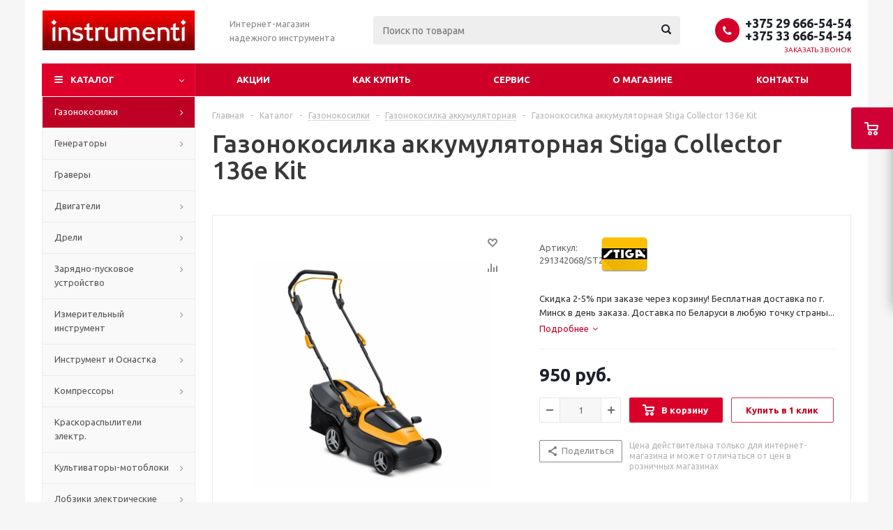

--- FILE ---
content_type: text/html; charset=UTF-8
request_url: https://instrumenti.by/catalog/gazonokosilka/gazonokosilka_akkumulyatornaya/gazonokosilka_akkumulyatornaya_stiga_collector_136e_kit/
body_size: 416364
content:
<!DOCTYPE html>
<html xmlns="http://www.w3.org/1999/xhtml" xml:lang="ru" lang="ru" >
<head>
	<title>Газонокосилка аккумуляторная Stiga Collector 136e Kit - Instrumenti.by</title>
	<meta name="viewport" content="initial-scale=1.0, width=device-width" />
	<meta name="HandheldFriendly" content="true" />
	<meta name="yes" content="yes" />
	<meta name="apple-mobile-web-app-status-bar-style" content="black" />
	<meta name="SKYPE_TOOLBAR" content="SKYPE_TOOLBAR_PARSER_COMPATIBLE" />
	<meta http-equiv="Content-Type" content="text/html; charset=UTF-8" />
<meta name="keywords" content="Газонокосилка аккумуляторная Stiga Collector 136e Kit,
Stiga Collector 136e" />
<meta name="description" content="Специализированный интернет-магазин по продаже строительного инструмента и садовой техники. Все что нужно для ремонта в квартире, доме и ухода за вашим приусадебным участком. Помощь в выборе оборудования." />
<link href="/bitrix/js/main/core/css/core.css?16284507763963" type="text/css" rel="stylesheet" />



<link href="/bitrix/js/ui/fonts/opensans/ui.font.opensans.css?16284506652003" type="text/css"  rel="stylesheet" />
<link href="/bitrix/js/main/popup/dist/main.popup.bundle.css?162845077426339" type="text/css"  rel="stylesheet" />
<link href="/bitrix/js/main/loader/dist/loader.bundle.css?16284507832425" type="text/css"  rel="stylesheet" />
<link href="/bitrix/js/main/core/css/core_viewer.css?162845077661243" type="text/css"  rel="stylesheet" />
<link href="/bitrix/js/ui/buttons/src/css/ui.buttons.css?162845066720089" type="text/css"  rel="stylesheet" />
<link href="/bitrix/js/ui/buttons/src/css/ui.buttons.ie.css?162845066738907" type="text/css"  rel="stylesheet" />
<link href="/bitrix/js/main/core/css/core_finder.css?162845077627884" type="text/css"  rel="stylesheet" />
<link href="/bitrix/js/socialnetwork/selector/socialnetwork.selector.css?16284506223040" type="text/css"  rel="stylesheet" />
<link href="/bitrix/js/socialnetwork/selector/callback.css?16284506223937" type="text/css"  rel="stylesheet" />
<link href="/bitrix/js/mail/selector/mail.selector.css?16284506161434" type="text/css"  rel="stylesheet" />
<link href="/bitrix/js/mail/selector/callback.css?1628450616983" type="text/css"  rel="stylesheet" />
<link href="/bitrix/js/main/core/css/core_date.css?162845077610289" type="text/css"  rel="stylesheet" />
<link href="/bitrix/js/fileman/html_editor/html-editor.css?162845067461941" type="text/css"  rel="stylesheet" />
<link href="/bitrix/templates/aspro_optimus/components/bitrix/sale.gift.main.products/main/style.css?1628450566663" type="text/css"  rel="stylesheet" />
<link href="/bitrix/components/bitrix/main.post.form/templates/.default/style.css?162845202130156" type="text/css"  rel="stylesheet" />
<link href="/bitrix/panel/main/popup.css?162845203323084" type="text/css"  rel="stylesheet" />
<link href="/bitrix/templates/aspro_optimus/css/jquery.fancybox.css?16284505674353" type="text/css"  data-template-style="true"  rel="stylesheet" />
<link href="/bitrix/templates/aspro_optimus/css/styles.css?1628450567123351" type="text/css"  data-template-style="true"  rel="stylesheet" />
<link href="/bitrix/templates/aspro_optimus/css/animation/animation_ext.css?16284505674934" type="text/css"  data-template-style="true"  rel="stylesheet" />
<link href="/bitrix/templates/aspro_optimus/css/jquery.mCustomScrollbar.min.css?162845056742839" type="text/css"  data-template-style="true"  rel="stylesheet" />
<link href="/bitrix/templates/aspro_optimus/ajax/ajax.css?1628450558326" type="text/css"  data-template-style="true"  rel="stylesheet" />
<link href="/bitrix/templates/aspro_optimus/styles.css?16284505583951" type="text/css"  data-template-style="true"  rel="stylesheet" />
<link href="/bitrix/templates/aspro_optimus/template_styles.css?1630583356380409" type="text/css"  data-template-style="true"  rel="stylesheet" />
<link href="/bitrix/templates/aspro_optimus/themes/red/theme.css?162845057034914" type="text/css"  data-template-style="true"  rel="stylesheet" />
<link href="/bitrix/templates/aspro_optimus/bg_color/light/bgcolors.css?162845057952" type="text/css"  data-template-style="true"  rel="stylesheet" />
<link href="/bitrix/templates/aspro_optimus/css/media.css?1663247110114910" type="text/css"  data-template-style="true"  rel="stylesheet" />
<link href="/bitrix/templates/aspro_optimus/css/fonts/font-awesome/css/font-awesome.min.css?162845056829063" type="text/css"  data-template-style="true"  rel="stylesheet" />
<link href="/bitrix/templates/aspro_optimus/css/print.css?16284505677290" type="text/css"  data-template-style="true"  rel="stylesheet" />
<link href="/bitrix/templates/aspro_optimus/css/custom.css?16392180011943" type="text/css"  data-template-style="true"  rel="stylesheet" />
<script type="text/javascript">if(!window.BX)window.BX={};if(!window.BX.message)window.BX.message=function(mess){if(typeof mess==='object'){for(let i in mess) {BX.message[i]=mess[i];} return true;}};</script>
<script type="text/javascript">(window.BX||top.BX).message({'JS_CORE_LOADING':'Загрузка...','JS_CORE_NO_DATA':'- Нет данных -','JS_CORE_WINDOW_CLOSE':'Закрыть','JS_CORE_WINDOW_EXPAND':'Развернуть','JS_CORE_WINDOW_NARROW':'Свернуть в окно','JS_CORE_WINDOW_SAVE':'Сохранить','JS_CORE_WINDOW_CANCEL':'Отменить','JS_CORE_WINDOW_CONTINUE':'Продолжить','JS_CORE_H':'ч','JS_CORE_M':'м','JS_CORE_S':'с','JSADM_AI_HIDE_EXTRA':'Скрыть лишние','JSADM_AI_ALL_NOTIF':'Показать все','JSADM_AUTH_REQ':'Требуется авторизация!','JS_CORE_WINDOW_AUTH':'Войти','JS_CORE_IMAGE_FULL':'Полный размер'});</script>

<script type="text/javascript" src="/bitrix/js/main/core/core.js?1628450777549323"></script>

<script>BX.setJSList(['/bitrix/js/main/core/core_ajax.js','/bitrix/js/main/core/core_promise.js','/bitrix/js/main/polyfill/promise/js/promise.js','/bitrix/js/main/loadext/loadext.js','/bitrix/js/main/loadext/extension.js','/bitrix/js/main/polyfill/promise/js/promise.js','/bitrix/js/main/polyfill/find/js/find.js','/bitrix/js/main/polyfill/includes/js/includes.js','/bitrix/js/main/polyfill/matches/js/matches.js','/bitrix/js/ui/polyfill/closest/js/closest.js','/bitrix/js/main/polyfill/fill/main.polyfill.fill.js','/bitrix/js/main/polyfill/find/js/find.js','/bitrix/js/main/polyfill/matches/js/matches.js','/bitrix/js/main/polyfill/core/dist/polyfill.bundle.js','/bitrix/js/main/core/core.js','/bitrix/js/main/polyfill/intersectionobserver/js/intersectionobserver.js','/bitrix/js/main/lazyload/dist/lazyload.bundle.js','/bitrix/js/main/polyfill/core/dist/polyfill.bundle.js','/bitrix/js/main/parambag/dist/parambag.bundle.js']);
BX.setCSSList(['/bitrix/js/main/core/css/core.css','/bitrix/js/main/lazyload/dist/lazyload.bundle.css','/bitrix/js/main/parambag/dist/parambag.bundle.css']);</script>
<script type="text/javascript">(window.BX||top.BX).message({'DISK_MYOFFICE':false});(window.BX||top.BX).message({'JS_CORE_VIEWER_DOWNLOAD':'Скачать','JS_CORE_VIEWER_EDIT':'Редактировать','JS_CORE_VIEWER_DESCR_AUTHOR':'Автор','JS_CORE_VIEWER_DESCR_LAST_MODIFY':'Последние изменения','JS_CORE_VIEWER_TOO_BIG_FOR_VIEW':'Файл слишком большой для просмотра','JS_CORE_VIEWER_OPEN_WITH_GVIEWER':'Открыть файл в Google Viewer','JS_CORE_VIEWER_IFRAME_DESCR_ERROR':'К сожалению, не удалось открыть документ.','JS_CORE_VIEWER_IFRAME_PROCESS_SAVE_DOC':'Сохранение документа','JS_CORE_VIEWER_IFRAME_UPLOAD_DOC_TO_GOOGLE':'Загрузка документа','JS_CORE_VIEWER_IFRAME_CONVERT_ACCEPT':'Конвертировать','JS_CORE_VIEWER_IFRAME_CONVERT_DECLINE':'Отменить','JS_CORE_VIEWER_IFRAME_CONVERT_TO_NEW_FORMAT':'Документ будет сконвертирован в docx, xls, pptx, так как имеет старый формат.','JS_CORE_VIEWER_IFRAME_DESCR_SAVE_DOC':'Сохранить документ?','JS_CORE_VIEWER_IFRAME_SAVE_DOC':'Сохранить','JS_CORE_VIEWER_IFRAME_DISCARD_DOC':'Отменить изменения','JS_CORE_VIEWER_IFRAME_CHOICE_SERVICE_EDIT':'Редактировать с помощью','JS_CORE_VIEWER_IFRAME_SET_DEFAULT_SERVICE_EDIT':'Использовать для всех файлов','JS_CORE_VIEWER_IFRAME_CHOICE_SERVICE_EDIT_ACCEPT':'Применить','JS_CORE_VIEWER_IFRAME_CHOICE_SERVICE_EDIT_DECLINE':'Отменить','JS_CORE_VIEWER_IFRAME_UPLOAD_NEW_VERSION_IN_COMMENT':'Загрузил новую версию файла','JS_CORE_VIEWER_SERVICE_GOOGLE_DRIVE':'Google Docs','JS_CORE_VIEWER_SERVICE_SKYDRIVE':'MS Office Online','JS_CORE_VIEWER_IFRAME_CANCEL':'Отмена','JS_CORE_VIEWER_IFRAME_DESCR_SAVE_DOC_F':'В одном из окон вы редактируете данный документ. Если вы завершили работу над документом, нажмите \"#SAVE_DOC#\", чтобы загрузить измененный файл на портал.','JS_CORE_VIEWER_SAVE':'Сохранить','JS_CORE_VIEWER_EDIT_IN_SERVICE':'Редактировать в #SERVICE#','JS_CORE_VIEWER_NOW_EDITING_IN_SERVICE':'Редактирование в #SERVICE#','JS_CORE_VIEWER_SAVE_TO_OWN_FILES':'Сохранить на Битрикс24.Диск','JS_CORE_VIEWER_DOWNLOAD_TO_PC':'Скачать на локальный компьютер','JS_CORE_VIEWER_GO_TO_FILE':'Перейти к файлу','JS_CORE_VIEWER_DESCR_SAVE_FILE_TO_OWN_FILES':'Файл #NAME# успешно сохранен<br>в папку \"Файлы\\Сохраненные\"','JS_CORE_VIEWER_DESCR_PROCESS_SAVE_FILE_TO_OWN_FILES':'Файл #NAME# сохраняется<br>на ваш \"Битрикс24.Диск\"','JS_CORE_VIEWER_HISTORY_ELEMENT':'История','JS_CORE_VIEWER_VIEW_ELEMENT':'Просмотреть','JS_CORE_VIEWER_THROUGH_VERSION':'Версия #NUMBER#','JS_CORE_VIEWER_THROUGH_LAST_VERSION':'Последняя версия','JS_CORE_VIEWER_DISABLE_EDIT_BY_PERM':'Автор не разрешил вам редактировать этот документ','JS_CORE_VIEWER_IFRAME_UPLOAD_NEW_VERSION_IN_COMMENT_F':'Загрузила новую версию файла','JS_CORE_VIEWER_IFRAME_UPLOAD_NEW_VERSION_IN_COMMENT_M':'Загрузил новую версию файла','JS_CORE_VIEWER_IFRAME_CONVERT_TO_NEW_FORMAT_EX':'Документ будет сконвертирован в формат #NEW_FORMAT#, так как текущий формат #OLD_FORMAT# является устаревшим.','JS_CORE_VIEWER_CONVERT_TITLE':'Конвертировать в #NEW_FORMAT#?','JS_CORE_VIEWER_CREATE_IN_SERVICE':'Создать с помощью #SERVICE#','JS_CORE_VIEWER_NOW_CREATING_IN_SERVICE':'Создание документа в #SERVICE#','JS_CORE_VIEWER_SAVE_AS':'Сохранить как','JS_CORE_VIEWER_CREATE_DESCR_SAVE_DOC_F':'В одном из окон вы создаете новый документ. Если вы завершили работу над документом, нажмите \"#SAVE_AS_DOC#\", чтобы перейти к добавлению документа на портал.','JS_CORE_VIEWER_NOW_DOWNLOAD_FROM_SERVICE':'Загрузка документа из #SERVICE#','JS_CORE_VIEWER_EDIT_IN_LOCAL_SERVICE':'Редактировать на моём компьютере','JS_CORE_VIEWER_EDIT_IN_LOCAL_SERVICE_SHORT':'Редактировать на #SERVICE#','JS_CORE_VIEWER_SERVICE_LOCAL':'моём компьютере','JS_CORE_VIEWER_DOWNLOAD_B24_DESKTOP':'Скачать','JS_CORE_VIEWER_SERVICE_LOCAL_INSTALL_DESKTOP':'Для эффективного редактирования документов на компьютере, установите десктоп приложение и подключите Битрикс24.Диск','JS_CORE_VIEWER_SERVICE_B24_DISK':'Битрикс24.Диск','JS_CORE_VIEWER_SHOW_FILE_DIALOG_OAUTH_NOTICE':'Для просмотра файла, пожалуйста, авторизуйтесь в своем аккаунте <a id=\"bx-js-disk-run-oauth-modal\" href=\"#\">#SERVICE#<\/a>.','JS_CORE_VIEWER_SERVICE_OFFICE365':'Office365','JS_CORE_VIEWER_DOCUMENT_IS_LOCKED_BY':'Документ заблокирован на редактирование','JS_CORE_VIEWER_SERVICE_MYOFFICE':'МойОфис','JS_CORE_VIEWER_OPEN_PDF_PREVIEW':'Просмотреть pdf-версию файла','JS_CORE_VIEWER_AJAX_ACCESS_DENIED':'Не хватает прав для просмотра файла. Попробуйте обновить страницу.','JS_CORE_VIEWER_AJAX_CONNECTION_FAILED':'При попытке открыть файл возникла ошибка. Пожалуйста, попробуйте позже.','JS_CORE_VIEWER_AJAX_OPEN_NEW_TAB':'Открыть в новом окне','JS_CORE_VIEWER_AJAX_PRINT':'Распечатать','JS_CORE_VIEWER_TRANSFORMATION_IN_PROCESS':'Документ сохранён. Мы готовим его к показу.','JS_CORE_VIEWER_IFRAME_ERROR_TITLE':'Не удалось открыть документ','JS_CORE_VIEWER_DOWNLOAD_B24_DESKTOP_FULL':'Скачать приложение','JS_CORE_VIEWER_DOWNLOAD_DOCUMENT':'Скачать документ','JS_CORE_VIEWER_IFRAME_ERROR_COULD_NOT_VIEW':'К сожалению, не удалось просмотреть документ.','JS_CORE_VIEWER_ACTIONPANEL_MORE':'Ещё'});</script>
<script type="text/javascript">(window.BX||top.BX).message({'UI_BUTTONS_SAVE_BTN_TEXT':'Сохранить','UI_BUTTONS_CREATE_BTN_TEXT':'Создать','UI_BUTTONS_ADD_BTN_TEXT':'Добавить','UI_BUTTONS_SEND_BTN_TEXT':'Отправить','UI_BUTTONS_CANCEL_BTN_TEXT':'Отменить','UI_BUTTONS_CLOSE_BTN_TEXT':'Закрыть','UI_BUTTONS_APPLY_BTN_TEXT':'Применить'});</script>
<script type="text/javascript">(window.BX||top.BX).message({'MAIN_UI_SELECTOR_SELECT_TEXT':'Все элементы группы с подгруппами','MAIN_UI_SELECTOR_SELECT_FLAT_TEXT':'Все элементы группы','MAIN_UI_SELECTOR_PLEASE_WAIT':'Загрузка, пожалуйста подождите...','MAIN_UI_SELECTOR_WAITER_TEXT':'Идет поиск дополнительных результатов...','MAIN_UI_SELECTOR_SEARCH_TAB_TITLE':'Поиск','MAIN_UI_SELECTOR_HIDDEN_TITLE':'Скрыто','MAIN_UI_SELECTOR_STUB_PLEASE_WAIT':'Пожалуйста подождите, идет поиск...','MAIN_UI_SELECTOR_STUB_EMPTY_LIST':'Нет элементов для отображения'});</script>
<script type="text/javascript">(window.BX||top.BX).message({'SONET_EXT_SELECTOR_INVITE_EMAIL_USER_TITLE':'Сообщение будет направлено на e-mail','SONET_EXT_SELECTOR_INVITE_EMAIL_USER_PLACEHOLDER_NAME':'Имя','SONET_EXT_SELECTOR_INVITE_EMAIL_USER_PLACEHOLDER_LAST_NAME':'Фамилия','SONET_EXT_SELECTOR_INVITE_EMAIL_CRM_CREATE_CONTACT':'Создать контакт CRM','SONET_EXT_SELECTOR_INVITE_EMAIL_USER_BUTTON_OK':'OK','SONET_EXT_SELECTOR_CREATE_SONETGROUP_TITLE':'Группа с таким названием не найдена, создать группу \"#TITLE#\"','SONET_EXT_SELECTOR_CREATE_SONETGROUP_BUTTON_CREATE':'Создать','SONET_EXT_SELECTOR_CREATE_SONETGROUP_BUTTON_CANCEL':'Отменить'});</script>
<script type="text/javascript">(window.BX||top.BX).message({'MAIL_EXT_SELECTOR_ADD_MAILCONTACT_TITLE':'Сообщение будет направлено на e-mail','MAIL_EXT_SELECTOR_ADD_MAILCONTACT_PLACEHOLDER_NAME':'Имя','MAIL_EXT_SELECTOR_ADD_MAILCONTACT_PLACEHOLDER_LAST_NAME':'Фамилия','MAIL_EXT_SELECTOR_ADD_MAILCONTACT_BUTTON_OK':'OK'});</script>
<script type="text/javascript">(window.BX||top.BX).message({'AMPM_MODE':false});(window.BX||top.BX).message({'MONTH_1':'Январь','MONTH_2':'Февраль','MONTH_3':'Март','MONTH_4':'Апрель','MONTH_5':'Май','MONTH_6':'Июнь','MONTH_7':'Июль','MONTH_8':'Август','MONTH_9':'Сентябрь','MONTH_10':'Октябрь','MONTH_11':'Ноябрь','MONTH_12':'Декабрь','MONTH_1_S':'января','MONTH_2_S':'февраля','MONTH_3_S':'марта','MONTH_4_S':'апреля','MONTH_5_S':'мая','MONTH_6_S':'июня','MONTH_7_S':'июля','MONTH_8_S':'августа','MONTH_9_S':'сентября','MONTH_10_S':'октября','MONTH_11_S':'ноября','MONTH_12_S':'декабря','MON_1':'янв','MON_2':'фев','MON_3':'мар','MON_4':'апр','MON_5':'май','MON_6':'июн','MON_7':'июл','MON_8':'авг','MON_9':'сен','MON_10':'окт','MON_11':'ноя','MON_12':'дек','DAY_OF_WEEK_0':'Воскресенье','DAY_OF_WEEK_1':'Понедельник','DAY_OF_WEEK_2':'Вторник','DAY_OF_WEEK_3':'Среда','DAY_OF_WEEK_4':'Четверг','DAY_OF_WEEK_5':'Пятница','DAY_OF_WEEK_6':'Суббота','DOW_0':'Вс','DOW_1':'Пн','DOW_2':'Вт','DOW_3':'Ср','DOW_4':'Чт','DOW_5':'Пт','DOW_6':'Сб','FD_SECOND_AGO_0':'#VALUE# секунд назад','FD_SECOND_AGO_1':'#VALUE# секунду назад','FD_SECOND_AGO_10_20':'#VALUE# секунд назад','FD_SECOND_AGO_MOD_1':'#VALUE# секунду назад','FD_SECOND_AGO_MOD_2_4':'#VALUE# секунды назад','FD_SECOND_AGO_MOD_OTHER':'#VALUE# секунд назад','FD_SECOND_DIFF_0':'#VALUE# секунд','FD_SECOND_DIFF_1':'#VALUE# секунда','FD_SECOND_DIFF_10_20':'#VALUE# секунд','FD_SECOND_DIFF_MOD_1':'#VALUE# секунда','FD_SECOND_DIFF_MOD_2_4':'#VALUE# секунды','FD_SECOND_DIFF_MOD_OTHER':'#VALUE# секунд','FD_SECOND_SHORT':'#VALUE#с','FD_MINUTE_AGO_0':'#VALUE# минут назад','FD_MINUTE_AGO_1':'#VALUE# минуту назад','FD_MINUTE_AGO_10_20':'#VALUE# минут назад','FD_MINUTE_AGO_MOD_1':'#VALUE# минуту назад','FD_MINUTE_AGO_MOD_2_4':'#VALUE# минуты назад','FD_MINUTE_AGO_MOD_OTHER':'#VALUE# минут назад','FD_MINUTE_DIFF_0':'#VALUE# минут','FD_MINUTE_DIFF_1':'#VALUE# минута','FD_MINUTE_DIFF_10_20':'#VALUE# минут','FD_MINUTE_DIFF_MOD_1':'#VALUE# минута','FD_MINUTE_DIFF_MOD_2_4':'#VALUE# минуты','FD_MINUTE_DIFF_MOD_OTHER':'#VALUE# минут','FD_MINUTE_0':'#VALUE# минут','FD_MINUTE_1':'#VALUE# минуту','FD_MINUTE_10_20':'#VALUE# минут','FD_MINUTE_MOD_1':'#VALUE# минуту','FD_MINUTE_MOD_2_4':'#VALUE# минуты','FD_MINUTE_MOD_OTHER':'#VALUE# минут','FD_MINUTE_SHORT':'#VALUE#мин','FD_HOUR_AGO_0':'#VALUE# часов назад','FD_HOUR_AGO_1':'#VALUE# час назад','FD_HOUR_AGO_10_20':'#VALUE# часов назад','FD_HOUR_AGO_MOD_1':'#VALUE# час назад','FD_HOUR_AGO_MOD_2_4':'#VALUE# часа назад','FD_HOUR_AGO_MOD_OTHER':'#VALUE# часов назад','FD_HOUR_DIFF_0':'#VALUE# часов','FD_HOUR_DIFF_1':'#VALUE# час','FD_HOUR_DIFF_10_20':'#VALUE# часов','FD_HOUR_DIFF_MOD_1':'#VALUE# час','FD_HOUR_DIFF_MOD_2_4':'#VALUE# часа','FD_HOUR_DIFF_MOD_OTHER':'#VALUE# часов','FD_HOUR_SHORT':'#VALUE#ч','FD_YESTERDAY':'вчера','FD_TODAY':'сегодня','FD_TOMORROW':'завтра','FD_DAY_AGO_0':'#VALUE# дней назад','FD_DAY_AGO_1':'#VALUE# день назад','FD_DAY_AGO_10_20':'#VALUE# дней назад','FD_DAY_AGO_MOD_1':'#VALUE# день назад','FD_DAY_AGO_MOD_2_4':'#VALUE# дня назад','FD_DAY_AGO_MOD_OTHER':'#VALUE# дней назад','FD_DAY_DIFF_0':'#VALUE# дней','FD_DAY_DIFF_1':'#VALUE# день','FD_DAY_DIFF_10_20':'#VALUE# дней','FD_DAY_DIFF_MOD_1':'#VALUE# день','FD_DAY_DIFF_MOD_2_4':'#VALUE# дня','FD_DAY_DIFF_MOD_OTHER':'#VALUE# дней','FD_DAY_AT_TIME':'#DAY# в #TIME#','FD_DAY_SHORT':'#VALUE#д','FD_MONTH_AGO_0':'#VALUE# месяцев назад','FD_MONTH_AGO_1':'#VALUE# месяц назад','FD_MONTH_AGO_10_20':'#VALUE# месяцев назад','FD_MONTH_AGO_MOD_1':'#VALUE# месяц назад','FD_MONTH_AGO_MOD_2_4':'#VALUE# месяца назад','FD_MONTH_AGO_MOD_OTHER':'#VALUE# месяцев назад','FD_MONTH_DIFF_0':'#VALUE# месяцев','FD_MONTH_DIFF_1':'#VALUE# месяц','FD_MONTH_DIFF_10_20':'#VALUE# месяцев','FD_MONTH_DIFF_MOD_1':'#VALUE# месяц','FD_MONTH_DIFF_MOD_2_4':'#VALUE# месяца','FD_MONTH_DIFF_MOD_OTHER':'#VALUE# месяцев','FD_MONTH_SHORT':'#VALUE#мес','FD_YEARS_AGO_0':'#VALUE# лет назад','FD_YEARS_AGO_1':'#VALUE# год назад','FD_YEARS_AGO_10_20':'#VALUE# лет назад','FD_YEARS_AGO_MOD_1':'#VALUE# год назад','FD_YEARS_AGO_MOD_2_4':'#VALUE# года назад','FD_YEARS_AGO_MOD_OTHER':'#VALUE# лет назад','FD_YEARS_DIFF_0':'#VALUE# лет','FD_YEARS_DIFF_1':'#VALUE# год','FD_YEARS_DIFF_10_20':'#VALUE# лет','FD_YEARS_DIFF_MOD_1':'#VALUE# год','FD_YEARS_DIFF_MOD_2_4':'#VALUE# года','FD_YEARS_DIFF_MOD_OTHER':'#VALUE# лет','FD_YEARS_SHORT_0':'#VALUE#л','FD_YEARS_SHORT_1':'#VALUE#г','FD_YEARS_SHORT_10_20':'#VALUE#л','FD_YEARS_SHORT_MOD_1':'#VALUE#г','FD_YEARS_SHORT_MOD_2_4':'#VALUE#г','FD_YEARS_SHORT_MOD_OTHER':'#VALUE#л','CAL_BUTTON':'Выбрать','CAL_TIME_SET':'Установить время','CAL_TIME':'Время','FD_LAST_SEEN_TOMORROW':'завтра в #TIME#','FD_LAST_SEEN_NOW':'только что','FD_LAST_SEEN_TODAY':'сегодня в #TIME#','FD_LAST_SEEN_YESTERDAY':'вчера в #TIME#','FD_LAST_SEEN_MORE_YEAR':'более года назад'});</script>
<script type="text/javascript">(window.BX||top.BX).message({'WEEK_START':'1'});</script>
<script type="text/javascript">(window.BX||top.BX).message({'LANGUAGE_ID':'ru','FORMAT_DATE':'DD.MM.YYYY','FORMAT_DATETIME':'DD.MM.YYYY HH:MI:SS','COOKIE_PREFIX':'BITRIX_SM','SERVER_TZ_OFFSET':'10800','SITE_ID':'s1','SITE_DIR':'/','USER_ID':'','SERVER_TIME':'1766396698','USER_TZ_OFFSET':'0','USER_TZ_AUTO':'Y','bitrix_sessid':'ad09e5739abb7e9de23bf6902bda0dec'});</script>


<script type="text/javascript" src="/bitrix/js/main/jquery/jquery-1.8.3.min.js?162845077393637"></script>
<script type="text/javascript" src="/bitrix/js/main/core/core_ls.js?162845078110430"></script>
<script type="text/javascript" src="/bitrix/js/main/ajax.js?162845077435509"></script>
<script type="text/javascript" src="/bitrix/js/main/popup/dist/main.popup.bundle.js?1628450773103976"></script>
<script type="text/javascript" src="/bitrix/js/main/core/core_fx.js?162845078216888"></script>
<script type="text/javascript" src="/bitrix/js/main/loader/dist/loader.bundle.js?16284507837201"></script>
<script type="text/javascript" src="/bitrix/js/main/core/core_viewer.js?1628450774144607"></script>
<script type="text/javascript" src="/bitrix/js/ui/buttons/dist/ui.buttons.bundle.js?162845066669481"></script>
<script type="text/javascript" src="/bitrix/js/main/core/core_db_indexeddb.js?162845077621016"></script>
<script type="text/javascript" src="/bitrix/js/main/core/core_finder.js?162845077520572"></script>
<script type="text/javascript" src="/bitrix/js/ui/selector/manager.js?16284506359253"></script>
<script type="text/javascript" src="/bitrix/js/ui/selector/selector.js?162845063561797"></script>
<script type="text/javascript" src="/bitrix/js/ui/selector/callback.js?16284506359314"></script>
<script type="text/javascript" src="/bitrix/js/ui/selector/search.js?162845063534307"></script>
<script type="text/javascript" src="/bitrix/js/ui/selector/navigation.js?162845063510989"></script>
<script type="text/javascript" src="/bitrix/js/ui/selector/render.js?16284506355325"></script>
<script type="text/javascript" src="/bitrix/js/socialnetwork/selector/socialnetwork.selector.js?162845062222857"></script>
<script type="text/javascript" src="/bitrix/js/mail/selector/mail.selector.js?16284506168961"></script>
<script type="text/javascript" src="/bitrix/js/main/pageobject/pageobject.js?1628450783864"></script>
<script type="text/javascript" src="/bitrix/js/main/core/core_window.js?162845078398321"></script>
<script type="text/javascript" src="/bitrix/js/main/date/main.date.js?162845077334530"></script>
<script type="text/javascript" src="/bitrix/js/main/core/core_date.js?162845078233995"></script>
<script type="text/javascript" src="/bitrix/js/main/core/core_timer.js?16284507756495"></script>
<script type="text/javascript" src="/bitrix/js/fileman/html_editor/range.js?1628450675149119"></script>
<script type="text/javascript" src="/bitrix/js/fileman/html_editor/html-actions.js?1628450675124539"></script>
<script type="text/javascript" src="/bitrix/js/fileman/html_editor/html-views.js?162845067661088"></script>
<script type="text/javascript" src="/bitrix/js/fileman/html_editor/html-parser.js?1628450674104338"></script>
<script type="text/javascript" src="/bitrix/js/fileman/html_editor/html-base-controls.js?162845067598161"></script>
<script type="text/javascript" src="/bitrix/js/fileman/html_editor/html-controls.js?1628450676177641"></script>
<script type="text/javascript" src="/bitrix/js/fileman/html_editor/html-components.js?162845067612580"></script>
<script type="text/javascript" src="/bitrix/js/fileman/html_editor/html-snippets.js?162845067624360"></script>
<script type="text/javascript" src="/bitrix/js/fileman/html_editor/html-editor.js?1628450676128036"></script>
<script type="text/javascript" src="/bitrix/js/main/dd.js?162845084214809"></script>
<script type="text/javascript" src="/bitrix/js/currency/core_currency.js?16284506783027"></script>
<script type='text/javascript' data-skip-moving='true'>window['asproRecaptcha'] = {params: {'recaptchaColor':'light','recaptchaLogoShow':'y','recaptchaSize':'normal','recaptchaBadge':'bottomright','recaptchaLang':'ru'},key: '6LeHfeIpAAAAANEGEM9Yo0i3ipAn2LfnH2KWAL7W'};</script>
<script type='text/javascript' data-skip-moving='true'>!function(a,e,r,c,t){function n(r){var c=e.getElementById(r);if(c&&!(c.className.indexOf("g-recaptcha")<0)&&a.grecaptcha&&!c.children.length){var n=grecaptcha.render(r,{sitekey:a[t].key+"",theme:a[t].params.recaptchaColor+"",size:a[t].params.recaptchaSize+"",callback:"onCaptchaVerify"+a[t].params.recaptchaSize,badge:a[t].params.recaptchaBadge});$(c).attr("data-widgetid",n)}}a.onLoadRenderRecaptcha=function(){for(var e in a[c].args)a[c].args.hasOwnProperty(e)&&n(a[c].args[e][0]);a[c]=function(a){n(a)}},a[c]=a[c]||function(){a[c].args=a[c].args||[],a[c].args.push(arguments),function(e,r,c){var n;e.getElementById(c)||(n=e.createElement(r),n.id=c,n.src="//www.google.com/recaptcha/api.js?hl="+a[t].params.recaptchaLang+"&onload=onLoadRenderRecaptcha&render=explicit",e.head.appendChild(n))}(e,r,"recaptchaApiLoader")}}(window,document,"script","renderRecaptchaById","asproRecaptcha");</script>
<script type='text/javascript' data-skip-moving='true'>!function(){var s=function(a){for(var e=a;e;)if("form"===(e=e.parentNode).nodeName.toLowerCase())return e;return null},d=function(a){var e=[],t=null,n=!1;void 0!==a&&(n=null!==a),t=n?a.getElementsByTagName("input"):document.getElementsByName("captcha_word");for(var r=0;r<t.length;r++)"captcha_word"===t[r].name&&e.push(t[r]);return e},l=function(a){for(var e=[],t=a.getElementsByTagName("img"),n=0;n<t.length;n++)(/\/bitrix\/tools\/captcha.php\?(captcha_code|captcha_sid)=[^>]*?/i.test(t[n].src)||"captcha"===t[n].id)&&e.push(t[n]);return e},h=function(a){var e="recaptcha-dynamic-"+(new Date).getTime();if(null!==document.getElementById(e)){for(var t=null;t=Math.floor(65535*Math.random()),null!==document.getElementById(e+t););e+=t}var n=document.createElement("div");n.id=e,n.className="g-recaptcha",n.attributes["data-sitekey"]=window.asproRecaptcha.key,a.parentNode&&(a.parentNode.className+=" recaptcha_text","invisible"==window.asproRecaptcha.params.recaptchaSize&&(a.parentNode.className+=" invisible"),a.parentNode.replaceChild(n,a)),renderRecaptchaById(e)},a=function(){for(var a,e,t,n,r=function(){var a=d(null);if(0===a.length)return[];for(var e=[],t=0;t<a.length;t++){var n=s(a[t]);null!==n&&e.push(n)}return e}(),c=0;c<r.length;c++){var o=r[c],p=d(o);if(0!==p.length){var i=l(o);if(0!==i.length){for(a=0;a<p.length;a++)h(p[a]);for(a=0;a<i.length;a++)t=i[a],void 0,n="[data-uri]",t.attributes.src=n,t.style.display="none","src"in t&&(t.parentNode&&(t.parentNode.className+=" recaptcha_tmp_img"),t.src=n);e=o,"function"==typeof $&&$(e).find(".captcha-row label > span").length&&$(e).find(".captcha-row label > span").html(BX.message("RECAPTCHA_TEXT")+' <span class="star">*</span>')}}}};document.addEventListener?document.addEventListener("DOMNodeInserted",function(){try{return function(){if("undefined"!=typeof renderRecaptchaById)for(var a=document.getElementsByClassName("g-recaptcha"),e=0;e<a.length;e++){var t=a[e];if(0===t.innerHTML.length){var n=t.id;if("string"==typeof n&&0!==n.length){if("function"==typeof $){var r=$(t).closest(".captcha-row");r.length&&(r.addClass(window.asproRecaptcha.params.recaptchaSize+" logo_captcha_"+window.asproRecaptcha.params.recaptchaLogoShow+" "+window.asproRecaptcha.params.recaptchaBadge),r.find(".captcha_image").addClass("recaptcha_tmp_img"),r.find(".captcha_input").addClass("recaptcha_text"),"invisible"!==window.asproRecaptcha.params.recaptchaSize?r.find("input.recaptcha").length||$('<input type="text" class="recaptcha" value="" />').appendTo(r):r.find(".captcha_input").addClass("invisible"))}renderRecaptchaById(n)}}}}(),window.renderRecaptchaById&&window.asproRecaptcha&&window.asproRecaptcha.key?a():console.error("Bad captcha keys or module error"),!0}catch(a){return console.error(a),!0}},!1):console.warn("Your browser does not support dynamic ReCaptcha replacement")}();</script>
<script type="text/javascript">
					(function () {
						"use strict";

						var counter = function ()
						{
							var cookie = (function (name) {
								var parts = ("; " + document.cookie).split("; " + name + "=");
								if (parts.length == 2) {
									try {return JSON.parse(decodeURIComponent(parts.pop().split(";").shift()));}
									catch (e) {}
								}
							})("BITRIX_CONVERSION_CONTEXT_s1");

							if (cookie && cookie.EXPIRE >= BX.message("SERVER_TIME"))
								return;

							var request = new XMLHttpRequest();
							request.open("POST", "/bitrix/tools/conversion/ajax_counter.php", true);
							request.setRequestHeader("Content-type", "application/x-www-form-urlencoded");
							request.send(
								"SITE_ID="+encodeURIComponent("s1")+
								"&sessid="+encodeURIComponent(BX.bitrix_sessid())+
								"&HTTP_REFERER="+encodeURIComponent(document.referrer)
							);
						};

						if (window.frameRequestStart === true)
							BX.addCustomEvent("onFrameDataReceived", counter);
						else
							BX.ready(counter);
					})();
				</script>
<script>BX.message({'PHONE':'Телефон','SOCIAL':'Социальные сети','DESCRIPTION':'Описание магазина','ITEMS':'Товары','LOGO':'Логотип','REGISTER_INCLUDE_AREA':'Текст о регистрации','AUTH_INCLUDE_AREA':'Текст об авторизации','FRONT_IMG':'Изображение компании','EMPTY_CART':'пуста','CATALOG_VIEW_MORE':'... Показать все','CATALOG_VIEW_LESS':'... Свернуть','JS_REQUIRED':'Заполните это поле!','JS_FORMAT':'Неверный формат!','JS_FILE_EXT':'Недопустимое расширение файла!','JS_PASSWORD_COPY':'Пароли не совпадают!','JS_PASSWORD_LENGTH':'Минимум 6 символов!','JS_ERROR':'Неверно заполнено поле!','JS_FILE_SIZE':'Максимальный размер 5мб!','JS_FILE_BUTTON_NAME':'Выберите файл','JS_FILE_DEFAULT':'Файл не найден','JS_DATE':'Некорректная дата!','JS_RECAPTCHA_ERROR':'Пройдите проверку','JS_REQUIRED_LICENSES':'Согласитесь с условиями!','FANCY_CLOSE':'Закрыть','FANCY_NEXT':'Следующий','FANCY_PREV':'Предыдущий','TOP_AUTH_REGISTER':'Регистрация','CALLBACK':'Заказать звонок','UNTIL_AKC':'До конца акции','TITLE_QUANTITY_BLOCK':'Остаток','TITLE_QUANTITY':'штук','TOTAL_SUMM_ITEM':'Общая стоимость ','RECAPTCHA_TEXT':'Подтвердите, что вы не робот','SUBSCRIBE_SUCCESS':'Вы успешно подписались','COUNTDOWN_SEC':'сек.','COUNTDOWN_MIN':'мин.','COUNTDOWN_HOUR':'час.','COUNTDOWN_DAY0':'дней','COUNTDOWN_DAY1':'день','COUNTDOWN_DAY2':'дня','COUNTDOWN_WEAK0':'Недель','COUNTDOWN_WEAK1':'Неделя','COUNTDOWN_WEAK2':'Недели','COUNTDOWN_MONTH0':'Месяцев','COUNTDOWN_MONTH1':'Месяц','COUNTDOWN_MONTH2':'Месяца','COUNTDOWN_YEAR0':'Лет','COUNTDOWN_YEAR1':'Год','COUNTDOWN_YEAR2':'Года','CATALOG_PARTIAL_BASKET_PROPERTIES_ERROR':'Заполнены не все свойства у добавляемого товара','CATALOG_EMPTY_BASKET_PROPERTIES_ERROR':'Выберите свойства товара, добавляемые в корзину в параметрах компонента','CATALOG_ELEMENT_NOT_FOUND':'Элемент не найден','ERROR_ADD2BASKET':'Ошибка добавления товара в корзину','CATALOG_SUCCESSFUL_ADD_TO_BASKET':'Успешное добавление товара в корзину','ERROR_BASKET_TITLE':'Ошибка корзины','ERROR_BASKET_PROP_TITLE':'Выберите свойства, добавляемые в корзину','ERROR_BASKET_BUTTON':'Выбрать','BASKET_TOP':'Корзина в шапке','ERROR_ADD_DELAY_ITEM':'Ошибка отложенной корзины','VIEWED_TITLE':'Ранее вы смотрели','VIEWED_BEFORE':'Ранее вы смотрели','BEST_TITLE':'Лучшие предложения','CT_BST_SEARCH_BUTTON':'Поиск','CT_BST_SEARCH2_BUTTON':'Найти','BASKET_PRINT_BUTTON':'Распечатать','BASKET_CLEAR_ALL_BUTTON':'Очистить','BASKET_QUICK_ORDER_BUTTON':'Быстрый заказ','BASKET_CONTINUE_BUTTON':'Продолжить покупки','BASKET_ORDER_BUTTON':'Оформить заказ','SHARE_BUTTON':'Поделиться','BASKET_CHANGE_TITLE':'Ваш заказ','BASKET_CHANGE_LINK':'Изменить','FROM':'от','TITLE_BLOCK_VIEWED_NAME':'Ранее вы смотрели','T_BASKET':'Корзина заказа','FILTER_EXPAND_VALUES':'Показать все','FILTER_HIDE_VALUES':'Свернуть','FULL_ORDER':'Полный заказ','ITEM_ECONOMY':'Экономия','JS_FORMAT_ORDER':'имеет неверный формат'})</script>
<link rel="shortcut icon" href="/favicon.ico?1636529246" type="image/x-icon" />
<link rel="apple-touch-icon" sizes="180x180" href="/include/apple-touch-icon.png" />
<meta property="og:description" content="Скидка 2-5% при заказе через корзину! Бесплатная доставка по г. Минск в день заказа. Доставка по Беларуси в любую точку страны 1-2 дня  (стоимость уточняйте) Официальная гарантия и цена на все товары в нашем магазине. Заказывайте через корзину 24/7 (круглосуточно) Оплата при получении. Лучшие предло..." />
<meta property="og:image" content="https://instrumenti.by/upload/iblock/a6d/2022-09-27_10-19-29.png" />
<link rel="image_src" href="https://instrumenti.by/upload/iblock/a6d/2022-09-27_10-19-29.png"  />
<meta property="og:title" content="Газонокосилка аккумуляторная Stiga Collector 136e Kit - Instrumenti.by" />
<meta property="og:type" content="website" />
<meta property="og:url" content="https://instrumenti.by/catalog/gazonokosilka/gazonokosilka_akkumulyatornaya/gazonokosilka_akkumulyatornaya_stiga_collector_136e_kit/" />



<script type="text/javascript" src="/bitrix/templates/aspro_optimus/js/jquery.actual.min.js?16284505701251"></script>
<script type="text/javascript" src="/bitrix/templates/aspro_optimus/js/jqModal.js?16284505703355"></script>
<script type="text/javascript" src="/bitrix/templates/aspro_optimus/js/jquery.fancybox.js?162845056945891"></script>
<script type="text/javascript" src="/bitrix/templates/aspro_optimus/js/jquery.history.js?162845056921571"></script>
<script type="text/javascript" src="/bitrix/templates/aspro_optimus/js/jquery.flexslider.js?162845056955515"></script>
<script type="text/javascript" src="/bitrix/templates/aspro_optimus/js/jquery.validate.min.js?162845056922257"></script>
<script type="text/javascript" src="/bitrix/templates/aspro_optimus/js/jquery.inputmask.bundle.min.js?162845057070933"></script>
<script type="text/javascript" src="/bitrix/templates/aspro_optimus/js/jquery.easing.1.3.js?16284505698095"></script>
<script type="text/javascript" src="/bitrix/templates/aspro_optimus/js/equalize.min.js?1628450570588"></script>
<script type="text/javascript" src="/bitrix/templates/aspro_optimus/js/jquery.alphanumeric.js?16284505701972"></script>
<script type="text/javascript" src="/bitrix/templates/aspro_optimus/js/jquery.cookie.js?16284505703066"></script>
<script type="text/javascript" src="/bitrix/templates/aspro_optimus/js/jquery.plugin.min.js?16284505703181"></script>
<script type="text/javascript" src="/bitrix/templates/aspro_optimus/js/jquery.countdown.min.js?162845057013137"></script>
<script type="text/javascript" src="/bitrix/templates/aspro_optimus/js/jquery.countdown-ru.js?16284505701400"></script>
<script type="text/javascript" src="/bitrix/templates/aspro_optimus/js/jquery.ikSelect.js?162845056932030"></script>
<script type="text/javascript" src="/bitrix/templates/aspro_optimus/js/sly.js?162845056959910"></script>
<script type="text/javascript" src="/bitrix/templates/aspro_optimus/js/equalize_ext.js?16284505692846"></script>
<script type="text/javascript" src="/bitrix/templates/aspro_optimus/js/jquery.mousewheel-3.0.6.min.js?16284505701393"></script>
<script type="text/javascript" src="/bitrix/templates/aspro_optimus/js/jquery.mCustomScrollbar.min.js?162845056939873"></script>
<script type="text/javascript" src="/bitrix/templates/aspro_optimus/js/jquery.dotdotdot.js?16284505705908"></script>
<script type="text/javascript" src="/bitrix/templates/aspro_optimus/js/main.js?1628450570152113"></script>
<script type="text/javascript" src="/bitrix/components/bitrix/search.title/script.js?16284518149847"></script>
<script type="text/javascript" src="/bitrix/templates/aspro_optimus/js/custom.js?1628450569100"></script>
<script type="text/javascript" src="/bitrix/templates/aspro_optimus/components/bitrix/catalog.element/main/script.js?1628450562108668"></script>
<script type="text/javascript" src="/bitrix/templates/aspro_optimus/components/bitrix/sale.gift.product/main/script.js?162845056145513"></script>
<script type="text/javascript" src="/bitrix/templates/aspro_optimus/components/bitrix/sale.gift.main.products/main/script.js?16284505663832"></script>
<script type="text/javascript" src="/bitrix/templates/aspro_optimus/components/bitrix/forum.topic.reviews/main2/script.js?162845056226754"></script>
<script type="text/javascript" src="/bitrix/components/bitrix/main.post.form/templates/.default/script.js?162845202193001"></script>
<script type="text/javascript">var _ba = _ba || []; _ba.push(["aid", "47d078f62c35a6cd3438e9d41c5c3eb6"]); _ba.push(["host", "instrumenti.by"]); _ba.push(["ad[ct][item]", "[base64]"]);_ba.push(["ad[ct][user_id]", function(){return BX.message("USER_ID") ? BX.message("USER_ID") : 0;}]);_ba.push(["ad[ct][recommendation]", function() {var rcmId = "";var cookieValue = BX.getCookie("BITRIX_SM_RCM_PRODUCT_LOG");var productId = 148416;var cItems = [];var cItem;if (cookieValue){cItems = cookieValue.split(".");}var i = cItems.length;while (i--){cItem = cItems[i].split("-");if (cItem[0] == productId){rcmId = cItem[1];break;}}return rcmId;}]);_ba.push(["ad[ct][v]", "2"]);(function() {var ba = document.createElement("script"); ba.type = "text/javascript"; ba.async = true;ba.src = (document.location.protocol == "https:" ? "https://" : "http://") + "bitrix.info/ba.js";var s = document.getElementsByTagName("script")[0];s.parentNode.insertBefore(ba, s);})();</script>


		
						
				<!--[if gte IE 9]><style type="text/css">.basket_button, .button30, .icon {filter: none;}</style><![endif]-->
	<link href='https://fonts.googleapis.com/css?family=Ubuntu:400,500,700,400italic&subset=latin,cyrillic' rel='stylesheet' type='text/css'>
</head>
	<body id="main">
		<div id="panel"></div>
											<script type="text/javascript">
			BX.message({'MIN_ORDER_PRICE_TEXT':'<b>Минимальная сумма заказа #PRICE#<\/b><br/>Пожалуйста, добавьте еще товаров в корзину'});

			var arOptimusOptions = ({
				"SITE_DIR" : "/",
				"SITE_ID" : "s1",
				"FORM" : ({
					"ASK_FORM_ID" : "ASK",
					"SERVICES_FORM_ID" : "SERVICES",
					"FEEDBACK_FORM_ID" : "FEEDBACK",
					"CALLBACK_FORM_ID" : "CALLBACK",
					"RESUME_FORM_ID" : "RESUME",
					"TOORDER_FORM_ID" : "TOORDER",
					"CHEAPER_FORM_ID" : "CHEAPER",
				}),
				"PAGES" : ({
					"FRONT_PAGE" : "",
					"BASKET_PAGE" : "",
					"ORDER_PAGE" : "",
					"PERSONAL_PAGE" : "",
					"CATALOG_PAGE" : "1",
					"CATALOG_PAGE_URL" : "/catalog/",
				}),
				"PRICES" : ({
					"MIN_PRICE" : "0",
				}),
				"THEME" : ({
					"THEME_SWITCHER" : "n",
					"COLOR_THEME" : "red",
					"CUSTOM_COLOR_THEME" : "006dca",
					"LOGO_IMAGE" : "/upload/aspro.optimus/3f3/logo.png",
					"FAVICON_IMAGE" : "/favicon.ico?1636529246",
					"APPLE_TOUCH_ICON_IMAGE" : "/include/apple-touch-icon.png",
					"BANNER_WIDTH" : "",
					"BANNER_ANIMATIONTYPE" : "SLIDE_HORIZONTAL",
					"BANNER_SLIDESSHOWSPEED" : "5000",
					"BANNER_ANIMATIONSPEED" : "600",
					"HEAD" : ({
						"VALUE" : "",
						"MENU" : "",
						"MENU_COLOR" : "",
						"HEAD_COLOR" : "",
					}),
					"BASKET" : "fly",
					"STORES" : "",
					"STORES_SOURCE" : "iblock",
					"TYPE_SKU" : "type_1",
					"TYPE_VIEW_FILTER" : "horizontal",
					"SHOW_BASKET_ONADDTOCART" : "Y",
					"SHOW_BASKET_PRINT" : "Y",
					"SHOW_ONECLICKBUY_ON_BASKET_PAGE" : "Y",
					"PHONE_MASK" : "+375 (99) 999-99-99",
					"VALIDATE_PHONE_MASK" : "^[+]375 [(][0-9]{2}[)] [0-9]{3}[-][0-9]{2}[-][0-9]{2}$",
					"SCROLLTOTOP_TYPE" : "ROUND_COLOR",
					"SCROLLTOTOP_POSITION" : "PADDING",
					"MENU_POSITION" : "line",
					"MENU_TYPE_VIEW" : "hover",
					"SHOW_LICENCE" : "N",
					"LICENCE_CHECKED" : "N",
					"DISCOUNT_PRICE" : "",
					"DETAIL_PICTURE_MODE" : "POPUP",
					"SHOW_TOTAL_SUMM" : "N",
					"CHANGE_TITLE_ITEM" : "N",
					"ONE_CLICK_BUY_CAPTCHA" :"N",
					"EMPTY_PRICE_TEXT" : "",
				}),
				"COUNTERS":({
					"YANDEX_COUNTER" : "0",
					"YANDEX_ECOMERCE" : "N",
					"USE_YA_COUNTER" : "N",
					"YA_COUNTER_ID" : "",
					"USE_FORMS_GOALS" : "COMMON",
					"USE_BASKET_GOALS" : "Y",
					"USE_1CLICK_GOALS" : "Y",
					"USE_FASTORDER_GOALS" : "Y",
					"USE_FULLORDER_GOALS" : "Y",
					"USE_DEBUG_GOALS" : "N",
					"GOOGLE_COUNTER" : "960",
					"GOOGLE_ECOMERCE" : "N",
					"TYPE":{
						"ONE_CLICK":"Покупка в 1 клик",
						"QUICK_ORDER":"Быстрый заказ",
					},
					"GOOGLE_EVENTS":{
						"ADD2BASKET": "addToCart",
						"REMOVE_BASKET": "removeFromCart",
						"CHECKOUT_ORDER": "checkout",
						"PURCHASE": "gtm.dom",
					}
				}),
				"JS_ITEM_CLICK":({
					"precision" : 6,
					"precisionFactor" : Math.pow(10,6)
				})
			});

			$(document).ready(function(){
				$.extend( $.validator.messages, {
					required: BX.message('JS_REQUIRED'),
					email: BX.message('JS_FORMAT'),
					equalTo: BX.message('JS_PASSWORD_COPY'),
					minlength: BX.message('JS_PASSWORD_LENGTH'),
					remote: BX.message('JS_ERROR')
				});

				$.validator.addMethod(
					'regexp', function( value, element, regexp ){
						var re = new RegExp( regexp );
						return this.optional( element ) || re.test( value );
					},
					BX.message('JS_FORMAT')
				);

				$.validator.addMethod(
					'filesize', function( value, element, param ){
						return this.optional( element ) || ( element.files[0].size <= param )
					},
					BX.message('JS_FILE_SIZE')
				);

				$.validator.addMethod(
					'date', function( value, element, param ) {
						var status = false;
						if(!value || value.length <= 0){
							status = false;
						}
						else{
							// html5 date allways yyyy-mm-dd
							var re = new RegExp('^([0-9]{4})(.)([0-9]{2})(.)([0-9]{2})$');
							var matches = re.exec(value);
							if(matches){
								var composedDate = new Date(matches[1], (matches[3] - 1), matches[5]);
								status = ((composedDate.getMonth() == (matches[3] - 1)) && (composedDate.getDate() == matches[5]) && (composedDate.getFullYear() == matches[1]));
							}
							else{
								// firefox
								var re = new RegExp('^([0-9]{2})(.)([0-9]{2})(.)([0-9]{4})$');
								var matches = re.exec(value);
								if(matches){
									var composedDate = new Date(matches[5], (matches[3] - 1), matches[1]);
									status = ((composedDate.getMonth() == (matches[3] - 1)) && (composedDate.getDate() == matches[1]) && (composedDate.getFullYear() == matches[5]));
								}
							}
						}
						return status;
					}, BX.message('JS_DATE')
				);

				$.validator.addMethod(
					'extension', function(value, element, param){
						param = typeof param === 'string' ? param.replace(/,/g, '|') : 'png|jpe?g|gif';
						return this.optional(element) || value.match(new RegExp('.(' + param + ')$', 'i'));
					}, BX.message('JS_FILE_EXT')
				);

				$.validator.addMethod(
					'captcha', function( value, element, params ){
						return $.validator.methods.remote.call(this, value, element,{
							url: arOptimusOptions['SITE_DIR'] + 'ajax/check-captcha.php',
							type: 'post',
							data:{
								captcha_word: value,
								captcha_sid: function(){
									return $(element).closest('form').find('input[name="captcha_sid"]').val();
								}
							}
						});
					},
					BX.message('JS_ERROR')
				);

				$.validator.addMethod(
					'recaptcha', function(value, element, param){
						var id = $(element).closest('form').find('.g-recaptcha').attr('data-widgetid');
						if(typeof id !== 'undefined'){
							return grecaptcha.getResponse(id) != '';
						}
						else{
							return true;
						}
					}, BX.message('JS_RECAPTCHA_ERROR')
				);

				$.validator.addClassRules({
					'phone':{
						regexp: arOptimusOptions['THEME']['VALIDATE_PHONE_MASK']
					},
					'confirm_password':{
						equalTo: 'input[name="REGISTER\[PASSWORD\]"]',
						minlength: 6
					},
					'password':{
						minlength: 6
					},
					'inputfile':{
						extension: arOptimusOptions['THEME']['VALIDATE_FILE_EXT'],
						filesize: 5000000
					},
					'captcha':{
						captcha: ''
					},
					'recaptcha':{
						recaptcha: ''
					}
				});

				if(arOptimusOptions['THEME']['PHONE_MASK']){
					$('input.phone').inputmask('mask', {'mask': arOptimusOptions['THEME']['PHONE_MASK']});
				}

				jqmEd('feedback', arOptimusOptions['FORM']['FEEDBACK_FORM_ID']);
				jqmEd('ask', arOptimusOptions['FORM']['ASK_FORM_ID'], '.ask_btn');
				jqmEd('services', arOptimusOptions['FORM']['SERVICES_FORM_ID'], '.services_btn','','.services_btn');
				if($('.resume_send').length){
					$('.resume_send').live('click', function(e){
						$("body").append("<span class='resume_send_wr' style='display:none;'></span>");
						jqmEd('resume', arOptimusOptions['FORM']['RESUME_FORM_ID'], '.resume_send_wr','', this);
						$("body .resume_send_wr").click();
						$("body .resume_send_wr").remove();
					})
				}
				jqmEd('callback', arOptimusOptions['FORM']['CALLBACK_FORM_ID'], '.callback_btn');
				//jqmEd('cheaper', arOptimusOptions['FORM']['CHEAPER_FORM_ID'], '.cheaper');

			});
			</script>
							<div class="wrapper catalog_page basket_fly colored banner_auto">
			<div class="header_wrap ">
								<header id="header">
					<div class="wrapper_inner">
						<div class="top_br"></div>
						<table class="middle-h-row">
							<tr>
								<td class="logo_wrapp">
									<div class="logo nofill_n">
												<a href="/"><img src="/upload/aspro.optimus/3f3/logo.png" alt="Instrumenti.by" title="Instrumenti.by" /></a>
										</div>
								</td>
								<td class="text_wrapp">
									<div class="slogan">
										Интернет-магазин<br>
надежного инструмента									</div>
								</td>
								<td  class="center_block">
									<div class="search">
											<div id="title-search" class="stitle_form">
		<form action="/catalog/">
			<div class="form-control1 bg">
				<input id="title-searchs-input" type="text" name="q" value="" size="40" class="text small_block" maxlength="100" autocomplete="off" placeholder="Поиск по товарам" /><input name="s" type="submit" value="Поиск" class="button icon" />
			</div>
		</form>
	</div>
<script type="text/javascript">
var jsControl = new JCTitleSearch({
	//'WAIT_IMAGE': '/bitrix/themes/.default/images/wait.gif',
	'AJAX_PAGE' : '/catalog/gazonokosilka/gazonokosilka_akkumulyatornaya/gazonokosilka_akkumulyatornaya_stiga_collector_136e_kit/',
	'CONTAINER_ID': 'title-search',
	'INPUT_ID': 'title-searchs-input',
	'MIN_QUERY_LEN': 2
});
$("#title-searchs-input").focus(function() { $(this).parents("form").find("button[type='submit']").addClass("hover"); });
$("#title-searchs-input").blur(function() { $(this).parents("form").find("button[type='submit']").removeClass("hover"); });
</script>
									</div>
								</td>
								<td class="basket_wrapp">
																			<div class="header-cart fly" id="basket_line">
												<div class="basket_fly">
		<div class="opener">
			<div title="" data-type="AnDelCanBuy" class="basket_count small clicked empty">
				<a href="/basket/"></a>
				<div class="wraps_icon_block basket">
					<div class="count empty_items">
						<span>
							<span class="items">
								<span>0</span>
							</span>
						</span>
					</div>
				</div>
			</div>
			<div title="" data-type="DelDelCanBuy" class="wish_count small clicked empty">
				<a href="/basket/"></a>
				<div class="wraps_icon_block delay">
					<div class="count empty_items">
						<span>
							<span class="items">
								<span>0</span>
							</span>
						</span>
					</div>
				</div>
			</div>
			<div title="Сравнение товаров" class="compare_count small">
				<a href="/catalog/compare.php"></a>
				<div id="compare_fly" class="wraps_icon_block compare">
					<div class="count empty_items">
						<span>
							<span class="items">
								<span>0</span>
							</span>
						</span>
					</div>
				</div>
			</div>
			<div title="Вход\регистрация" class="user_block small">
				<a href="/auth/"></a>
				<div class="wraps_icon_block no_img user_reg"></div>
			</div>
		</div>
		<div class="basket_sort">
			<span class="basket_title">Корзина заказа</span>
		</div>
	</div>
	<!--'start_frame_cache_header-cart'-->									<script type="text/javascript">
					arBasketAsproCounters = {'READY':{'COUNT':'0','TITLE':'','HREF':'/basket/'},'DELAY':{'COUNT':'0','TITLE':'','HREF':'/basket/'},'COMPARE':{'COUNT':'0','TITLE':'Сравнение товаров','HREF':'/catalog/compare.php'},'PERSONAL':{'ID':'0','SRC':'','TITLE':'Вход\\регистрация','HREF':'/auth/'},'DEFAULT':true};
					SetActualBasketFlyCounters();

					$(document).on('click', "#basket_line .basket_fly .opener > div.clicked", function(){
						function onOpenFlyBasket(_this){
							$("#basket_line .basket_fly .tabs li").removeClass("cur");
							$("#basket_line .basket_fly .tabs_content li").removeClass("cur");
							$("#basket_line .basket_fly .remove_all_basket").removeClass("cur");
							if(!$(_this).is(".wish_count.empty")){
								$("#basket_line .basket_fly .tabs_content li[item-section="+$(_this).data("type")+"]").addClass("cur");
								$("#basket_line .basket_fly .tabs li:eq("+$(_this).index()+")").addClass("cur");
								$("#basket_line .basket_fly .remove_all_basket."+$(_this).data("type")).addClass("cur");
							}
							else{
								$("#basket_line .basket_fly .tabs li").first().addClass("cur").siblings().removeClass("cur");
								$("#basket_line .basket_fly .tabs_content li").first().addClass("cur").siblings().removeClass("cur");
								$("#basket_line .basket_fly .remove_all_basket").first().addClass("cur");
							}
							$("#basket_line .basket_fly .opener > div.clicked").removeClass('small');
						}

						if(window.matchMedia('(min-width: 769px)').matches){
							var _this = this;
							if(parseInt($("#basket_line .basket_fly").css("right")) < 0){
								$("#basket_line .basket_fly").stop().animate({"right": "0"}, 333, function(){
									if($(_this).closest('.basket_fly.loaded').length){
										onOpenFlyBasket(_this);
									}
									else{
										$.ajax({
											url: arOptimusOptions['SITE_DIR'] + 'ajax/basket_fly.php',
											type: 'post',
											success: function(html){
												$('#basket_line .basket_fly').addClass('loaded').html(html);
												onOpenFlyBasket(_this);
											}
										});
									}
								});
							}
							else if($(this).is(".wish_count:not(.empty)") && !$("#basket_line .basket_fly .basket_sort ul.tabs li.cur").is("[item-section=DelDelCanBuy]")){
								$("#basket_line .basket_fly .tabs li").removeClass("cur");
								$("#basket_line .basket_fly .tabs_content li").removeClass("cur");
								$("#basket_line .basket_fly .remove_all_basket").removeClass("cur");
								$("#basket_line .basket_fly .tabs_content li[item-section="+$(this).data("type")+"]").addClass("cur");
								$("#basket_line  .basket_fly .tabs li:eq("+$(this).index()+")").first().addClass("cur");
								$("#basket_line .basket_fly .remove_all_basket."+$(this).data("type")).first().addClass("cur");
							}
							else if($(this).is(".basket_count") && $("#basket_line .basket_fly .basket_sort ul.tabs li.cur").length && !$("#basket_line .basket_fly .basket_sort ul.tabs li.cur").is("[item-section=AnDelCanBuy]")){
								$("#basket_line .basket_fly .tabs li").removeClass("cur");
								$("#basket_line .basket_fly .tabs_content li").removeClass("cur");
								$("#basket_line .basket_fly .remove_all_basket").removeClass("cur");
								$("#basket_line  .basket_fly .tabs_content li:eq("+$(this).index()+")").addClass("cur");
								$("#basket_line  .basket_fly .tabs li:eq("+$(this).index()+")").first().addClass("cur");
								$("#basket_line .basket_fly .remove_all_basket."+$(this).data("type")).first().addClass("cur");
							}
							else{
								$("#basket_line .basket_fly").stop().animate({"right": -$("#basket_line .basket_fly").outerWidth()}, 150);
								$("#basket_line .basket_fly .opener > div.clicked").addClass('small');
							}
						}
					});
				</script>
						<!--'end_frame_cache_header-cart'-->										</div>
										<div class="middle_phone">
											<div class="phones">
												<span class="phone_wrap">
													<span class="phone">
														<span class="icons fa fa-phone"></span>
														<span class="phone_text">
															<a href="tel:+37529666-54-54" rel="nofollow">+375 29 666-54-54</a><a href="tel:+37533666-54-54" rel="nofollow">+375 33 666-54-54</a>														</span>
													</span>
													<span class="order_wrap_btn">
														<span class="callback_btn">Заказать звонок</span>
													</span>
												</span>
											</div>
										</div>
																		<div class="clearfix"></div>
								</td>
							</tr>
						</table>
					</div>
					<div class="search_mobile">
<div id="title-search" class="stitle_form">
		<form action="/catalog/">
			<div class="form-control1">
				<input id="title-searchs-input" style="width: 85%;" type="text" name="q" value="" size="40" class="text small_block" maxlength="100" autocomplete="off" placeholder="Поиск по товарам">
				<input name="s" type="submit" value="Поиск" class="button icon" style="
				display: inline-block;
				padding: 21px;
				height: 40px;
				margin-left: 5px;
				border-radius: 2px;
				background: url(/bitrix/templates/aspro_optimus/images/ai.png) -65px 8px no-repeat;
				">
			</div>
		</form>
	</div>
</div>
					<div class="catalog_menu menu_colored">
						<div class="wrapper_inner">
							<div class="wrapper_middle_menu wrap_menu">
								<ul class="menu adaptive">
									<li class="menu_opener"><div class="text">
										Меню								</div></li>
								</ul>
								<div class="catalog_menu_ext">
												<ul class="menu top menu_top_block catalogfirst">
					<li class="catalog icons_fa has-child current">
				<a class="parent" href="/catalog/" >Каталог</a>
									<ul class="dropdown">
													<li class="full has-child  current opened  m_line v_hover">
								<a class="icons_fa parent" href="/catalog/gazonokosilka/">Газонокосилки<div class="toggle_block"></div></a>
																	<ul class="dropdown">
																					<li class="menu_item  ">
																									<span class="image"><a href="/catalog/gazonokosilka/elektricheskaya_gazonokosilka/"><img src="/upload/resize_cache/iblock/10d/50_50_1/Stiga Collector 40 E-1-800x800.jpg" alt="Электрическая газонокосилка"/></a></span>
																								<a class="section dark_link" href="/catalog/gazonokosilka/elektricheskaya_gazonokosilka/"><span>Электрическая газонокосилка</span></a>
																								<div class="clearfix"></div>
											</li>
																					<li class="menu_item  ">
																									<span class="image"><a href="/catalog/gazonokosilka/benzinovaya_gazonokosilka/"><img src="/upload/resize_cache/iblock/0db/50_50_1/9b53ddf64b1eba5e43b7198d43e2115b.jpg" alt="Бензиновая газонокосилка"/></a></span>
																								<a class="section dark_link" href="/catalog/gazonokosilka/benzinovaya_gazonokosilka/"><span>Бензиновая газонокосилка</span></a>
																								<div class="clearfix"></div>
											</li>
																					<li class="menu_item  current  ">
																									<span class="image"><a href="/catalog/gazonokosilka/gazonokosilka_akkumulyatornaya/"><img src="/upload/resize_cache/iblock/196/50_50_1/70393ec08a0249b106fb3af0315024ff31f1790e_combi753sqae_2l0537878st1_full01.600x600.jpg" alt="Газонокосилка аккумуляторная"/></a></span>
																								<a class="section dark_link" href="/catalog/gazonokosilka/gazonokosilka_akkumulyatornaya/"><span>Газонокосилка аккумуляторная</span></a>
																								<div class="clearfix"></div>
											</li>
																					<li class="menu_item  ">
																									<span class="image"><a href="/catalog/gazonokosilka/mekhanicheskaya_gazonokosilka/"><img src="/upload/resize_cache/iblock/af8/50_50_1/cc9bec258531d994f6d2621d614b-700x700.jpg" alt="Механическая газонокосилка"/></a></span>
																								<a class="section dark_link" href="/catalog/gazonokosilka/mekhanicheskaya_gazonokosilka/"><span>Механическая газонокосилка</span></a>
																								<div class="clearfix"></div>
											</li>
																					<li class="menu_item  ">
																									<span class="image"><a href="/catalog/gazonokosilka/aeratory_skarifikatori_gazona/"><img src="/upload/resize_cache/iblock/688/50_50_1/c5ff2e18e66f01ee32c94ebe93e7-700x700.jpg" alt="Аэраторы газона"/></a></span>
																								<a class="section dark_link" href="/catalog/gazonokosilka/aeratory_skarifikatori_gazona/"><span>Аэраторы газона</span></a>
																									<ul class="dropdown">
																													<li class="menu_item ">
																<a class="section1" href="/catalog/gazonokosilka/aeratory_skarifikatori_gazona/aerator_skarifikator_vertikutter_benzinovyy/"><span>Бензиновый</span></a>
															</li>
																													<li class="menu_item ">
																<a class="section1" href="/catalog/gazonokosilka/aeratory_skarifikatori_gazona/aerator_skarifikator_vertikutter_elektricheskiy/"><span>Электрический</span></a>
															</li>
																													<li class="menu_item ">
																<a class="section1" href="/catalog/gazonokosilka/aeratory_skarifikatori_gazona/aerator_skarifikator_akkumulyatornyy/"><span>Аккумуляторный</span></a>
															</li>
																											</ul>
																								<div class="clearfix"></div>
											</li>
																					<li class="menu_item  ">
																									<span class="image"><a href="/catalog/gazonokosilka/sadovyy_rayder/"><img src="/upload/resize_cache/iblock/0b1/50_50_1/89258ea1c6981bd8f485812ac93b1c24.jpg" alt="Садовый райдер"/></a></span>
																								<a class="section dark_link" href="/catalog/gazonokosilka/sadovyy_rayder/"><span>Садовый райдер</span></a>
																								<div class="clearfix"></div>
											</li>
																					<li class="menu_item  ">
																									<span class="image"><a href="/catalog/gazonokosilka/robot_gazonokosilki/"><img src="/upload/resize_cache/iblock/b1b/50_50_1/56097.970.jpg" alt="Робот-газонокосилки"/></a></span>
																								<a class="section dark_link" href="/catalog/gazonokosilka/robot_gazonokosilki/"><span>Робот-газонокосилки</span></a>
																								<div class="clearfix"></div>
											</li>
																			</ul>
															</li>
													<li class="full has-child  m_line v_hover">
								<a class="icons_fa parent" href="/catalog/generatory/">Генераторы<div class="toggle_block"></div></a>
																	<ul class="dropdown">
																					<li class="menu_item  ">
																									<span class="image"><a href="/catalog/generatory/generator_benzinovyy/"><img src="/upload/resize_cache/iblock/0e2/50_50_1/137907451_w640_h640_generator-daewoo-gda.jpg" alt="Генератор бензиновый"/></a></span>
																								<a class="section dark_link" href="/catalog/generatory/generator_benzinovyy/"><span>Генератор бензиновый</span></a>
																								<div class="clearfix"></div>
											</li>
																					<li class="menu_item  ">
																									<span class="image"><a href="/catalog/generatory/invertornyy_generator_benzinovyy/"><img src="/upload/resize_cache/iblock/a44/50_50_1/prod_00014112.jpg" alt="Генератор инверторный"/></a></span>
																								<a class="section dark_link" href="/catalog/generatory/invertornyy_generator_benzinovyy/"><span>Генератор инверторный</span></a>
																								<div class="clearfix"></div>
											</li>
																					<li class="menu_item  ">
																									<span class="image"><a href="/catalog/generatory/generator_dizelnyy/"><img src="/upload/resize_cache/iblock/33e/50_50_1/86089496_w640_h640_benzinovyj-generator-skiper.jpg" alt="Генератор дизельный"/></a></span>
																								<a class="section dark_link" href="/catalog/generatory/generator_dizelnyy/"><span>Генератор дизельный</span></a>
																								<div class="clearfix"></div>
											</li>
																					<li class="menu_item  ">
																									<span class="image"><a href="/catalog/generatory/generator_svarochnyy/"><img src="/upload/resize_cache/iblock/bae/50_50_1/545_original.jpg" alt="Генератор сварочный"/></a></span>
																								<a class="section dark_link" href="/catalog/generatory/generator_svarochnyy/"><span>Генератор сварочный</span></a>
																								<div class="clearfix"></div>
											</li>
																			</ul>
															</li>
													<li class="full   m_line v_hover">
								<a class="icons_fa " href="/catalog/graver/">Граверы<div class="toggle_block"></div></a>
															</li>
													<li class="full has-child  m_line v_hover">
								<a class="icons_fa parent" href="/catalog/dvigateli/">Двигатели<div class="toggle_block"></div></a>
																	<ul class="dropdown">
																					<li class="menu_item  ">
																									<span class="image"><a href="/catalog/dvigateli/vertikalnyy_val/"><img src="/upload/resize_cache/iblock/635/50_50_1/g110vk.jpg" alt="Вертикальный вал"/></a></span>
																								<a class="section dark_link" href="/catalog/dvigateli/vertikalnyy_val/"><span>Вертикальный вал</span></a>
																								<div class="clearfix"></div>
											</li>
																					<li class="menu_item  ">
																									<span class="image"><a href="/catalog/dvigateli/gorizontalnyy_val/"><img src="/upload/resize_cache/iblock/ff7/50_50_1/g200-1hk.jpg" alt="Горизонтальный вал"/></a></span>
																								<a class="section dark_link" href="/catalog/dvigateli/gorizontalnyy_val/"><span>Горизонтальный вал</span></a>
																								<div class="clearfix"></div>
											</li>
																			</ul>
															</li>
													<li class="full has-child  m_line v_hover">
								<a class="icons_fa parent" href="/catalog/drel/">Дрели<div class="toggle_block"></div></a>
																	<ul class="dropdown">
																					<li class="menu_item  ">
																									<span class="image"><a href="/catalog/drel/drel_udarnaya/"><img src="/upload/resize_cache/iblock/dac/50_50_1/dvukhskorostnaya udarnaya drel diold mesu-4-02.jpg" alt="Дрель ударная"/></a></span>
																								<a class="section dark_link" href="/catalog/drel/drel_udarnaya/"><span>Дрель ударная</span></a>
																								<div class="clearfix"></div>
											</li>
																					<li class="menu_item  ">
																									<span class="image"><a href="/catalog/drel/drel_bezudarnaya/"><img src="/upload/resize_cache/iblock/5e1/50_50_1/c92c9bd11c9c98723ee298331f7db59c.jpg" alt="Дрель безударная"/></a></span>
																								<a class="section dark_link" href="/catalog/drel/drel_bezudarnaya/"><span>Дрель безударная</span></a>
																								<div class="clearfix"></div>
											</li>
																					<li class="menu_item  ">
																									<span class="image"><a href="/catalog/drel/drel_mikser/"><img src="/upload/resize_cache/iblock/020/50_50_1/d-16-1050.jpg" alt="Дрель-миксер"/></a></span>
																								<a class="section dark_link" href="/catalog/drel/drel_mikser/"><span>Дрель-миксер</span></a>
																								<div class="clearfix"></div>
											</li>
																			</ul>
															</li>
													<li class="full has-child  m_line v_hover">
								<a class="icons_fa parent" href="/catalog/zaryadno_puskovoe_ustroystvo/">Зарядно-пусковое устройство<div class="toggle_block"></div></a>
																	<ul class="dropdown">
																					<li class="menu_item  ">
																									<span class="image"><a href="/catalog/zaryadno_puskovoe_ustroystvo/zariadnoe_ustroystvo/"><img src="/upload/resize_cache/iblock/59a/50_50_1/51654.jpg" alt="Зарядное устройство"/></a></span>
																								<a class="section dark_link" href="/catalog/zaryadno_puskovoe_ustroystvo/zariadnoe_ustroystvo/"><span>Зарядное устройство</span></a>
																								<div class="clearfix"></div>
											</li>
																					<li class="menu_item  ">
																									<span class="image"><a href="/catalog/zaryadno_puskovoe_ustroystvo/puskovoe_zaryadnoe_ustroystvo-1/"><img src="/upload/resize_cache/iblock/189/50_50_1/50760.jpg" alt="Пусковое зарядное устройство"/></a></span>
																								<a class="section dark_link" href="/catalog/zaryadno_puskovoe_ustroystvo/puskovoe_zaryadnoe_ustroystvo-1/"><span>Пусковое зарядное устройство</span></a>
																								<div class="clearfix"></div>
											</li>
																			</ul>
															</li>
													<li class="full has-child  m_line v_hover">
								<a class="icons_fa parent" href="/catalog/izmeritelnyy_instrument/">Измерительный инструмент<div class="toggle_block"></div></a>
																	<ul class="dropdown">
																					<li class="menu_item  ">
																									<span class="image"><a href="/catalog/izmeritelnyy_instrument/dalnomery/"><img src="/upload/resize_cache/iblock/63e/50_50_1/1024666.jpg" alt="Дальномеры"/></a></span>
																								<a class="section dark_link" href="/catalog/izmeritelnyy_instrument/dalnomery/"><span>Дальномеры</span></a>
																								<div class="clearfix"></div>
											</li>
																					<li class="menu_item  ">
																									<span class="image"><a href="/catalog/izmeritelnyy_instrument/niveliry_lazernye_i_postroiteli_ploskostey/"><img src="/upload/resize_cache/iblock/248/50_50_1/1601059.jpg" alt="Нивелиры лазерные и построители плоскостей"/></a></span>
																								<a class="section dark_link" href="/catalog/izmeritelnyy_instrument/niveliry_lazernye_i_postroiteli_ploskostey/"><span>Нивелиры лазерные и построители плоскостей</span></a>
																									<ul class="dropdown">
																													<li class="menu_item ">
																<a class="section1" href="/catalog/izmeritelnyy_instrument/niveliry_lazernye_i_postroiteli_ploskostey/shtativy_dlya_nivelirov_lazernykh/"><span>Штативы для нивелиров лазерных</span></a>
															</li>
																											</ul>
																								<div class="clearfix"></div>
											</li>
																					<li class="menu_item  ">
																									<span class="image"><a href="/catalog/izmeritelnyy_instrument/detektory_provodki_pirometry_teplovizory/"><img src="/upload/resize_cache/iblock/daf/50_50_1/52095.jpg" alt="Детекторы проводки, пирометры, тепловизоры"/></a></span>
																								<a class="section dark_link" href="/catalog/izmeritelnyy_instrument/detektory_provodki_pirometry_teplovizory/"><span>Детекторы проводки, пирометры, тепловизоры</span></a>
																								<div class="clearfix"></div>
											</li>
																					<li class="menu_item  ">
																									<span class="image"><a href="/catalog/izmeritelnyy_instrument/kurvimetry/"><img src="/upload/resize_cache/iblock/42d/50_50_1/912301.jpg" alt="Курвиметры"/></a></span>
																								<a class="section dark_link" href="/catalog/izmeritelnyy_instrument/kurvimetry/"><span>Курвиметры</span></a>
																								<div class="clearfix"></div>
											</li>
																					<li class="menu_item  ">
																									<span class="image"><a href="/catalog/izmeritelnyy_instrument/inspektsionnye_kamery/"><img src="/upload/resize_cache/iblock/88d/50_50_1/930146.jpg" alt="Инспекционные камеры"/></a></span>
																								<a class="section dark_link" href="/catalog/izmeritelnyy_instrument/inspektsionnye_kamery/"><span>Инспекционные камеры</span></a>
																								<div class="clearfix"></div>
											</li>
																					<li class="menu_item  ">
																									<span class="image"><a href="/catalog/izmeritelnyy_instrument/niveliry_opticheskie/"><img src="/upload/resize_cache/iblock/e59/50_50_1/53778.jpg" alt="Нивелиры оптические"/></a></span>
																								<a class="section dark_link" href="/catalog/izmeritelnyy_instrument/niveliry_opticheskie/"><span>Нивелиры оптические</span></a>
																								<div class="clearfix"></div>
											</li>
																					<li class="menu_item  ">
																									<span class="image"><a href="/catalog/izmeritelnyy_instrument/uglomery/"><img src="/upload/resize_cache/iblock/66a/50_50_1/930161.jpg" alt="Угломеры"/></a></span>
																								<a class="section dark_link" href="/catalog/izmeritelnyy_instrument/uglomery/"><span>Угломеры</span></a>
																								<div class="clearfix"></div>
											</li>
																					<li class="menu_item  ">
																									<span class="image"><a href="/catalog/izmeritelnyy_instrument/uroven_stroitelnyy/"><img src="/upload/resize_cache/iblock/52a/50_50_1/5a96884e-8473-4142-bf72-21ae6e290b09.jpg" alt="Уровень строительный"/></a></span>
																								<a class="section dark_link" href="/catalog/izmeritelnyy_instrument/uroven_stroitelnyy/"><span>Уровень строительный</span></a>
																								<div class="clearfix"></div>
											</li>
																					<li class="menu_item  ">
																									<span class="image"><a href="/catalog/izmeritelnyy_instrument/shtangentsirkul/"><img src="/upload/resize_cache/iblock/826/50_50_1/JIGONG-0-150-6.jpg" alt="Штангенциркуль"/></a></span>
																								<a class="section dark_link" href="/catalog/izmeritelnyy_instrument/shtangentsirkul/"><span>Штангенциркуль</span></a>
																								<div class="clearfix"></div>
											</li>
																			</ul>
															</li>
													<li class="full has-child  m_line v_hover">
								<a class="icons_fa parent" href="/catalog/instrument_i_osnastka/">Инструмент и Оснастка<div class="toggle_block"></div></a>
																	<ul class="dropdown">
																					<li class="menu_item  ">
																									<span class="image"><a href="/catalog/instrument_i_osnastka/raskhodnyy_material/"><img src="/upload/resize_cache/iblock/189/50_50_1/6496464-scaled.jpg" alt="Расходный материал"/></a></span>
																								<a class="section dark_link" href="/catalog/instrument_i_osnastka/raskhodnyy_material/"><span>Расходный материал</span></a>
																									<ul class="dropdown">
																													<li class="menu_item ">
																<a class="section1" href="/catalog/instrument_i_osnastka/raskhodnyy_material/diski_pilnye/"><span>Диски пильные</span></a>
															</li>
																													<li class="menu_item ">
																<a class="section1" href="/catalog/instrument_i_osnastka/raskhodnyy_material/shchetki_dlya_brashirovaniya_dlya_shchetochnykh_mashin/"><span>Щетки для брашировки</span></a>
															</li>
																													<li class="menu_item ">
																<a class="section1" href="/catalog/instrument_i_osnastka/raskhodnyy_material/almaznye_diski/"><span>Диски алмазные</span></a>
															</li>
																													<li class="menu_item ">
																<a class="section1" href="/catalog/instrument_i_osnastka/raskhodnyy_material/gvozdi_i_skoby_fubag/"><span>Гвозди и скобы</span></a>
															</li>
																													<li class="menu_item ">
																<a class="section1" href="/catalog/instrument_i_osnastka/raskhodnyy_material/bury_lopatki_sds_max_nekh30/"><span>Сверла. Буры. Лопатки. Биты</span></a>
															</li>
																													<li class="menu_item ">
																<a class="section1" href="/catalog/instrument_i_osnastka/raskhodnyy_material/pilki_dlya_sabelnykh_pil/"><span>Пилки для сабельных пил</span></a>
															</li>
																													<li class="menu_item ">
																<a class="section1" href="/catalog/instrument_i_osnastka/raskhodnyy_material/shlifkrugi_dlya_tochil/"><span>Шлифкруги для точил</span></a>
															</li>
																													<li class="menu_item ">
																<a class="section1" href="/catalog/instrument_i_osnastka/raskhodnyy_material/masla_i_smazki/"><span>Масла и смазки</span></a>
															</li>
																											</ul>
																								<div class="clearfix"></div>
											</li>
																					<li class="menu_item  ">
																									<span class="image"><a href="/catalog/instrument_i_osnastka/stoyki/"><img src="/upload/resize_cache/iblock/496/50_50_1/E4843-1-25d8-Fv2T.jpg" alt="Стойки"/></a></span>
																								<a class="section dark_link" href="/catalog/instrument_i_osnastka/stoyki/"><span>Стойки</span></a>
																								<div class="clearfix"></div>
											</li>
																					<li class="menu_item  ">
																									<span class="image"><a href="/catalog/instrument_i_osnastka/prinadlezhnosti_dlya_motoburov/"><img src="/upload/resize_cache/iblock/0bd/50_50_1/225885195_w640_h640_stojki-dreli-dlya.jpg" alt="Принадлежности для мотобуров"/></a></span>
																								<a class="section dark_link" href="/catalog/instrument_i_osnastka/prinadlezhnosti_dlya_motoburov/"><span>Принадлежности для мотобуров</span></a>
																								<div class="clearfix"></div>
											</li>
																					<li class="menu_item  ">
																									<span class="image"><a href="/catalog/instrument_i_osnastka/nabory_frez/"><img src="/upload/resize_cache/iblock/0b3/50_50_1/381058.jpg" alt="Принадлежности для фрезеров"/></a></span>
																								<a class="section dark_link" href="/catalog/instrument_i_osnastka/nabory_frez/"><span>Принадлежности для фрезеров</span></a>
																								<div class="clearfix"></div>
											</li>
																					<li class="menu_item  ">
																									<span class="image"><a href="/catalog/instrument_i_osnastka/payalniki_polipropilenovykh_trub/"><img src="/upload/resize_cache/iblock/882/50_50_1/d3-1000x1000.jpg" alt="Паяльники полипропиленовых труб"/></a></span>
																								<a class="section dark_link" href="/catalog/instrument_i_osnastka/payalniki_polipropilenovykh_trub/"><span>Паяльники полипропиленовых труб</span></a>
																								<div class="clearfix"></div>
											</li>
																					<li class="menu_item  ">
																									<span class="image"><a href="/catalog/instrument_i_osnastka/prinadlezhnosti_k_moykam/"><img src="/upload/resize_cache/iblock/204/50_50_1/w105-qc-1-800x800.jpg" alt="Принадлежности к мойкам"/></a></span>
																								<a class="section dark_link" href="/catalog/instrument_i_osnastka/prinadlezhnosti_k_moykam/"><span>Принадлежности к мойкам</span></a>
																									<ul class="dropdown">
																													<li class="menu_item ">
																<a class="section1" href="/catalog/instrument_i_osnastka/prinadlezhnosti_k_moykam/dlya_moek_vysokogo_davleniya_diold/"><span>Для моек высокого давления ДИОЛД</span></a>
															</li>
																													<li class="menu_item ">
																<a class="section1" href="/catalog/instrument_i_osnastka/prinadlezhnosti_k_moykam/dlya_moek_vysokogo_davleniya_champion/"><span>Для моек высокого давления CHAMPION</span></a>
															</li>
																													<li class="menu_item ">
																<a class="section1" href="/catalog/instrument_i_osnastka/prinadlezhnosti_k_moykam/dlya_moek_vysokogo_davleniya_karcher/"><span>Для моек высокого давления KARCHER</span></a>
															</li>
																													<li class="menu_item ">
																<a class="section1" href="/catalog/instrument_i_osnastka/prinadlezhnosti_k_moykam/dlya_moek_vysokogo_davleniya_eco/"><span>Для моек высокого давления ECO</span></a>
															</li>
																													<li class="menu_item ">
																<a class="section1" href="/catalog/instrument_i_osnastka/prinadlezhnosti_k_moykam/prinadlezhnosti_k_moechnomu_oborudovaniyu_nilfisk_alto/"><span>Принадлежности к моечному оборудованию Nilfisk-ALTO</span></a>
															</li>
																													<li class="menu_item ">
																<a class="section1" href="/catalog/instrument_i_osnastka/prinadlezhnosti_k_moykam/dlya_moek_vysokogo_davleniya_lavor/"><span>Для моек высокого давления Lavor</span></a>
															</li>
																											</ul>
																								<div class="clearfix"></div>
											</li>
																					<li class="menu_item  ">
																									<span class="image"><a href="/catalog/instrument_i_osnastka/navesnoe_k_kultivatoram/"><img src="/upload/resize_cache/iblock/ecd/50_50_1/e4ff951a0813d4166d3885dc96be53e0.jpeg" alt="Навесное к культиваторам"/></a></span>
																								<a class="section dark_link" href="/catalog/instrument_i_osnastka/navesnoe_k_kultivatoram/"><span>Навесное к культиваторам</span></a>
																									<ul class="dropdown">
																													<li class="menu_item ">
																<a class="section1" href="/catalog/instrument_i_osnastka/navesnoe_k_kultivatoram/navesnoe_k_tekhnike_patriot/"><span>PATRIOT</span></a>
															</li>
																													<li class="menu_item ">
																<a class="section1" href="/catalog/instrument_i_osnastka/navesnoe_k_kultivatoram/navesnoe_k_kultivatoram_i_motoblokam_champion/"><span>CHAMPION</span></a>
															</li>
																													<li class="menu_item ">
																<a class="section1" href="/catalog/instrument_i_osnastka/navesnoe_k_kultivatoram/navesnoe_k_motoblokam_i_kultivatoram_mobil_k/"><span>Мобил К</span></a>
															</li>
																													<li class="menu_item ">
																<a class="section1" href="/catalog/instrument_i_osnastka/navesnoe_k_kultivatoram/navesnoe_oborudovanie_dlya_motoblokov_i_kultivatorov_proizvodstva_vrmz/"><span>ВРМЗ</span></a>
															</li>
																													<li class="menu_item ">
																<a class="section1" href="/catalog/instrument_i_osnastka/navesnoe_k_kultivatoram/komplekt_navesnogo_oborudovaniya_daewoo/"><span>DAEWOO</span></a>
															</li>
																											</ul>
																								<div class="clearfix"></div>
											</li>
																					<li class="menu_item  ">
																									<span class="image"><a href="/catalog/instrument_i_osnastka/prinadlezhnosti_dlya_pylesosov/"><img src="/upload/resize_cache/iblock/e91/50_50_1/2014862256_w640_h640_aksessuary-k-pylesosam.jpg" alt="Принадлежности для пылесосов"/></a></span>
																								<a class="section dark_link" href="/catalog/instrument_i_osnastka/prinadlezhnosti_dlya_pylesosov/"><span>Принадлежности для пылесосов</span></a>
																								<div class="clearfix"></div>
											</li>
																					<li class="menu_item  ">
																									<span class="image"><a href="/catalog/instrument_i_osnastka/akkumulyatory_dlya_shurupovertov/"><img src="/upload/resize_cache/iblock/33e/50_50_1/2ll731qi3zysya88wcuy7l0ja1rqa7mx.jpg" alt="Аккумуляторы для инструментов"/></a></span>
																								<a class="section dark_link" href="/catalog/instrument_i_osnastka/akkumulyatory_dlya_shurupovertov/"><span>Аккумуляторы для инструментов</span></a>
																									<ul class="dropdown">
																													<li class="menu_item ">
																<a class="section1" href="/catalog/instrument_i_osnastka/akkumulyatory_dlya_shurupovertov/akb_i_zu_dlya_felisatti/"><span>АКБ и ЗУ для Felisatti</span></a>
															</li>
																													<li class="menu_item ">
																<a class="section1" href="/catalog/instrument_i_osnastka/akkumulyatory_dlya_shurupovertov/akb_i_zu_dlya_interskol/"><span>АКБ и ЗУ для Интерскол</span></a>
															</li>
																													<li class="menu_item ">
																<a class="section1" href="/catalog/instrument_i_osnastka/akkumulyatory_dlya_shurupovertov/akb_i_zu_dlya_patriot/"><span>АКБ и ЗУ для Patriot</span></a>
															</li>
																													<li class="menu_item ">
																<a class="section1" href="/catalog/instrument_i_osnastka/akkumulyatory_dlya_shurupovertov/akb_i_zu_dlya_makita/"><span>АКБ и ЗУ для Makita</span></a>
															</li>
																													<li class="menu_item ">
																<a class="section1" href="/catalog/instrument_i_osnastka/akkumulyatory_dlya_shurupovertov/akb_i_zu_dlya_bosch/"><span>АКБ и ЗУ для Bosch</span></a>
															</li>
																													<li class="menu_item ">
																<a class="section1" href="/catalog/instrument_i_osnastka/akkumulyatory_dlya_shurupovertov/akb_i_zu_dlya_wortex/"><span>АКБ и ЗУ для Wortex</span></a>
															</li>
																													<li class="menu_item ">
																<a class="section1" href="/catalog/instrument_i_osnastka/akkumulyatory_dlya_shurupovertov/akb_i_zu_dlya_p_i_t/"><span>АКБ и ЗУ для P.I.T.</span></a>
															</li>
																													<li class="menu_item ">
																<a class="section1" href="/catalog/instrument_i_osnastka/akkumulyatory_dlya_shurupovertov/akb_i_zu_dlya_dewalt/"><span>АКБ и ЗУ для Dewalt</span></a>
															</li>
																													<li class="menu_item ">
																<a class="section1" href="/catalog/instrument_i_osnastka/akkumulyatory_dlya_shurupovertov/akb_i_zu_dlya_hitachi/"><span>АКБ и ЗУ для Hitachi</span></a>
															</li>
																													<li class="menu_item ">
																<a class="section1" href="/catalog/instrument_i_osnastka/akkumulyatory_dlya_shurupovertov/akb_i_zu_dlya_stiga/"><span>АКБ и ЗУ для STIGA</span></a>
															</li>
																													<li class="menu_item ">
																<a class="section1" href="/catalog/instrument_i_osnastka/akkumulyatory_dlya_shurupovertov/akb_i_zu_dlya_worx/"><span>АКБ и ЗУ для Worx</span></a>
															</li>
																													<li class="menu_item ">
																<a class="section1" href="/catalog/instrument_i_osnastka/akkumulyatory_dlya_shurupovertov/akb_i_zu_dlya_greenworks/"><span>АКБ и ЗУ для GreenWorks</span></a>
															</li>
																													<li class="menu_item ">
																<a class="section1" href="/catalog/instrument_i_osnastka/akkumulyatory_dlya_shurupovertov/akb_i_zu_dlya_ryobi/"><span>АКБ и ЗУ для RYOBI</span></a>
															</li>
																													<li class="menu_item ">
																<a class="section1" href="/catalog/instrument_i_osnastka/akkumulyatory_dlya_shurupovertov/akb_i_zu_dlya_aeg/"><span>АКБ и ЗУ для AEG</span></a>
															</li>
																													<li class="menu_item ">
																<a class="section1" href="/catalog/instrument_i_osnastka/akkumulyatory_dlya_shurupovertov/akb_i_zu_dlya_metabo/"><span>АКБ и ЗУ для Metabo</span></a>
															</li>
																													<li class="menu_item ">
																<a class="section1" href="/catalog/instrument_i_osnastka/akkumulyatory_dlya_shurupovertov/akb_i_zu_dlya_einhell/"><span>АКБ и ЗУ для Einhell</span></a>
															</li>
																													<li class="menu_item ">
																<a class="section1" href="/catalog/instrument_i_osnastka/akkumulyatory_dlya_shurupovertov/akb_i_zu_dlya_daewoo/"><span>АКБ и ЗУ для DAEWOO</span></a>
															</li>
																													<li class="menu_item ">
																<a class="section1" href="/catalog/instrument_i_osnastka/akkumulyatory_dlya_shurupovertov/akb_i_zu_dlya_bull/"><span>АКБ и ЗУ для BULL</span></a>
															</li>
																													<li class="menu_item ">
																<a class="section1" href="/catalog/instrument_i_osnastka/akkumulyatory_dlya_shurupovertov/akb_i_zu_dlya_stavr/"><span>АКБ и ЗУ для Ставр</span></a>
															</li>
																													<li class="menu_item ">
																<a class="section1" href="/catalog/instrument_i_osnastka/akkumulyatory_dlya_shurupovertov/akkumulyatory_i_zaryadnye_ustroystva_total/"><span>АКБ и ЗУ для TOTAL</span></a>
															</li>
																													<li class="menu_item ">
																<a class="section1" href="/catalog/instrument_i_osnastka/akkumulyatory_dlya_shurupovertov/zaryadnye_ustroystva_i_akkumulyatory_champion/"><span>АКБ и ЗУ для Champion</span></a>
															</li>
																											</ul>
																								<div class="clearfix"></div>
											</li>
																					<li class="menu_item  ">
																									<span class="image"><a href="/catalog/instrument_i_osnastka/prinadlezhnosti_dlya_motopomp/"><img src="/upload/resize_cache/iblock/f85/50_50_1/big_101 (1).jpeg" alt="Принадлежности для мотопомп"/></a></span>
																								<a class="section dark_link" href="/catalog/instrument_i_osnastka/prinadlezhnosti_dlya_motopomp/"><span>Принадлежности для мотопомп</span></a>
																								<div class="clearfix"></div>
											</li>
																					<li class="menu_item  ">
																									<span class="image"><a href="/catalog/instrument_i_osnastka/prinadlezhnosti_k_gazonokosilkam/"><img src="/upload/resize_cache/iblock/8a2/50_50_1/5868427-01_Main_0001.png" alt="Принадлежности к газонокосилкам"/></a></span>
																								<a class="section dark_link" href="/catalog/instrument_i_osnastka/prinadlezhnosti_k_gazonokosilkam/"><span>Принадлежности к газонокосилкам</span></a>
																								<div class="clearfix"></div>
											</li>
																					<li class="menu_item  ">
																									<span class="image"><a href="/catalog/instrument_i_osnastka/nabory_instrumentov/"><img src="/upload/resize_cache/iblock/489/50_50_1/5019d9cfdf6a16cea2ee3db83f1819ff.jpg" alt="Наборы инструментов"/></a></span>
																								<a class="section dark_link" href="/catalog/instrument_i_osnastka/nabory_instrumentov/"><span>Наборы инструментов</span></a>
																									<ul class="dropdown">
																													<li class="menu_item ">
																<a class="section1" href="/catalog/instrument_i_osnastka/nabory_instrumentov/nabor_instrumenta_maxpiler/"><span>MaxPiler</span></a>
															</li>
																													<li class="menu_item ">
																<a class="section1" href="/catalog/instrument_i_osnastka/nabory_instrumentov/avtomobilnye_nabory_pro_startul/"><span>PRO STARTUL</span></a>
															</li>
																													<li class="menu_item ">
																<a class="section1" href="/catalog/instrument_i_osnastka/nabory_instrumentov/avtomobilnye_nabory_toptul/"><span>TOPTUL</span></a>
															</li>
																													<li class="menu_item ">
																<a class="section1" href="/catalog/instrument_i_osnastka/nabory_instrumentov/avtomobilnye_nabory_volat/"><span>ВОЛАТ</span></a>
															</li>
																													<li class="menu_item ">
																<a class="section1" href="/catalog/instrument_i_osnastka/nabory_instrumentov/nabor_instrumenta_dlya_doma_deko/"><span>DEKO</span></a>
															</li>
																													<li class="menu_item ">
																<a class="section1" href="/catalog/instrument_i_osnastka/nabory_instrumentov/nasadki_dlya_instrumenta/"><span>Насадки для инструмента</span></a>
															</li>
																											</ul>
																								<div class="clearfix"></div>
											</li>
																					<li class="menu_item  ">
																									<span class="image"><a href="/catalog/instrument_i_osnastka/khranenie_instrumenta_yashchiki_sumki_poyasa_telezhki/"><img src="/upload/resize_cache/iblock/0a8/50_50_1/3f8afb04e94c53a8edcc1b4f40b4a2d4.jpg" alt="Хранение инструмента"/></a></span>
																								<a class="section dark_link" href="/catalog/instrument_i_osnastka/khranenie_instrumenta_yashchiki_sumki_poyasa_telezhki/"><span>Хранение инструмента</span></a>
																									<ul class="dropdown">
																													<li class="menu_item ">
																<a class="section1" href="/catalog/instrument_i_osnastka/khranenie_instrumenta_yashchiki_sumki_poyasa_telezhki/yashchiki_instrumentalnye_plastmassovye/"><span>Ящики инструментальные пластмассовые</span></a>
															</li>
																													<li class="menu_item ">
																<a class="section1" href="/catalog/instrument_i_osnastka/khranenie_instrumenta_yashchiki_sumki_poyasa_telezhki/telezhki_instrumentalnye/"><span>Тележки инструментальные</span></a>
															</li>
																													<li class="menu_item ">
																<a class="section1" href="/catalog/instrument_i_osnastka/khranenie_instrumenta_yashchiki_sumki_poyasa_telezhki/sumki_poyasa_dlya_instrumenta/"><span>Сумки, пояса для инструмента</span></a>
															</li>
																													<li class="menu_item ">
																<a class="section1" href="/catalog/instrument_i_osnastka/khranenie_instrumenta_yashchiki_sumki_poyasa_telezhki/yashchiki_instrumentalnye_metallicheskie/"><span>Ящики инструментальные металлические</span></a>
															</li>
																													<li class="menu_item ">
																<a class="section1" href="/catalog/instrument_i_osnastka/khranenie_instrumenta_yashchiki_sumki_poyasa_telezhki/stoly_verstaki_shkafy/"><span>Столы-верстаки. Шкафы</span></a>
															</li>
																											</ul>
																								<div class="clearfix"></div>
											</li>
																					<li class="menu_item  ">
																									<span class="image"><a href="/catalog/instrument_i_osnastka/verstaki-1/"><img src="/upload/resize_cache/iblock/76c/50_50_1/63823.jpg" alt="Верстаки"/></a></span>
																								<a class="section dark_link" href="/catalog/instrument_i_osnastka/verstaki-1/"><span>Верстаки</span></a>
																								<div class="clearfix"></div>
											</li>
																					<li class="menu_item  ">
																									<span class="image"><a href="/catalog/instrument_i_osnastka/stepler_elektricheskie/"><img src="/upload/resize_cache/iblock/2e9/50_50_1/917581.jpg" alt="Степлеры электрические"/></a></span>
																								<a class="section dark_link" href="/catalog/instrument_i_osnastka/stepler_elektricheskie/"><span>Степлеры электрические</span></a>
																								<div class="clearfix"></div>
											</li>
																					<li class="menu_item  ">
																									<span class="image"><a href="/catalog/instrument_i_osnastka/udlinniteli_220v/"><img src="/upload/resize_cache/iblock/13d/50_50_1/448387_2.jpg" alt="Удлинители 220V"/></a></span>
																								<a class="section dark_link" href="/catalog/instrument_i_osnastka/udlinniteli_220v/"><span>Удлинители 220V</span></a>
																								<div class="clearfix"></div>
											</li>
																					<li class="menu_item  ">
																									<span class="image"><a href="/catalog/instrument_i_osnastka/polivochnoe_oborudovanie/"><img src="/upload/resize_cache/iblock/ddd/50_50_1/186858777_w640_h640_shlangi-polivochnye.jpg" alt="Поливочное оборудование"/></a></span>
																								<a class="section dark_link" href="/catalog/instrument_i_osnastka/polivochnoe_oborudovanie/"><span>Поливочное оборудование</span></a>
																									<ul class="dropdown">
																													<li class="menu_item ">
																<a class="section1" href="/catalog/instrument_i_osnastka/polivochnoe_oborudovanie/polivochnye_shlangi/"><span>Поливочные шланги</span></a>
															</li>
																													<li class="menu_item ">
																<a class="section1" href="/catalog/instrument_i_osnastka/polivochnoe_oborudovanie/telezhki_katushki_dlya_shlangov/"><span>Тележки, катушки для шлангов</span></a>
															</li>
																													<li class="menu_item ">
																<a class="section1" href="/catalog/instrument_i_osnastka/polivochnoe_oborudovanie/taymery_datchiki_dozhdya/"><span>Таймеры, датчики дождя</span></a>
															</li>
																											</ul>
																								<div class="clearfix"></div>
											</li>
																					<li class="menu_item  ">
																									<span class="image"><a href="/catalog/instrument_i_osnastka/prinadlezhnosti_dlya_svarki/"><img src="/upload/resize_cache/iblock/af5/50_50_1/149630872_w640_h640_prisposobleniya-i-rashodnye.jpg" alt="Принадлежности для сварки"/></a></span>
																								<a class="section dark_link" href="/catalog/instrument_i_osnastka/prinadlezhnosti_dlya_svarki/"><span>Принадлежности для сварки</span></a>
																									<ul class="dropdown">
																													<li class="menu_item ">
																<a class="section1" href="/catalog/instrument_i_osnastka/prinadlezhnosti_dlya_svarki/gorelka_svarochnaya/"><span>Горелка сварочная</span></a>
															</li>
																													<li class="menu_item ">
																<a class="section1" href="/catalog/instrument_i_osnastka/prinadlezhnosti_dlya_svarki/provoloka_svarochnaya/"><span>Проволока сварочная</span></a>
															</li>
																													<li class="menu_item ">
																<a class="section1" href="/catalog/instrument_i_osnastka/prinadlezhnosti_dlya_svarki/regulyator_svarochnyy/"><span>Регулятор сварочный</span></a>
															</li>
																													<li class="menu_item ">
																<a class="section1" href="/catalog/instrument_i_osnastka/prinadlezhnosti_dlya_svarki/elektrody_svarochnye/"><span>Электроды сварочные</span></a>
															</li>
																													<li class="menu_item ">
																<a class="section1" href="/catalog/instrument_i_osnastka/prinadlezhnosti_dlya_svarki/rukav_dlya_gazovoy_svarki/"><span>Рукав для газовой сварки</span></a>
															</li>
																													<li class="menu_item ">
																<a class="section1" href="/catalog/instrument_i_osnastka/prinadlezhnosti_dlya_svarki/svarochnye_maski/"><span>Сварочные маски</span></a>
															</li>
																											</ul>
																								<div class="clearfix"></div>
											</li>
																					<li class="menu_item  ">
																									<span class="image"><a href="/catalog/instrument_i_osnastka/fonari_akkumulyatornye/"><img src="/upload/resize_cache/iblock/7b3/50_50_1/prozektorius-akumuliatorinis-13ah-li-ion-7.jpg" alt="Фонари аккумуляторные"/></a></span>
																								<a class="section dark_link" href="/catalog/instrument_i_osnastka/fonari_akkumulyatornye/"><span>Фонари аккумуляторные</span></a>
																								<div class="clearfix"></div>
											</li>
																					<li class="menu_item  ">
																									<span class="image"><a href="/catalog/instrument_i_osnastka/kleevoy_pistolet/"><img src="/upload/resize_cache/iblock/111/50_50_1/2022-02-18_14-56-06.png" alt="Клеевой пистолет"/></a></span>
																								<a class="section dark_link" href="/catalog/instrument_i_osnastka/kleevoy_pistolet/"><span>Клеевой пистолет</span></a>
																								<div class="clearfix"></div>
											</li>
																					<li class="menu_item  ">
																									<span class="image"><a href="/catalog/instrument_i_osnastka/stabilizatory_napryazheniya/"><img src="/upload/resize_cache/iblock/df4/50_50_1/exegate_dcr_1000d_1.jpg" alt="Стабилизаторы напряжения"/></a></span>
																								<a class="section dark_link" href="/catalog/instrument_i_osnastka/stabilizatory_napryazheniya/"><span>Стабилизаторы напряжения</span></a>
																									<ul class="dropdown">
																													<li class="menu_item ">
																<a class="section1" href="/catalog/instrument_i_osnastka/stabilizatory_napryazheniya/stabilizator_napryazheniya_resanta/"><span>Ресанта</span></a>
															</li>
																													<li class="menu_item ">
																<a class="section1" href="/catalog/instrument_i_osnastka/stabilizatory_napryazheniya/stabilizator_napryazheniya_daewoo/"><span>DAEWOO</span></a>
															</li>
																											</ul>
																								<div class="clearfix"></div>
											</li>
																					<li class="menu_item  ">
																									<span class="image"><a href="/catalog/instrument_i_osnastka/pistolety_dlya_germetika/"><img src="/upload/resize_cache/iblock/adb/50_50_1/6_0.jpg" alt="Пистолеты для герметика"/></a></span>
																								<a class="section dark_link" href="/catalog/instrument_i_osnastka/pistolety_dlya_germetika/"><span>Пистолеты для герметика</span></a>
																								<div class="clearfix"></div>
											</li>
																					<li class="menu_item  ">
																									<span class="image"><a href="/catalog/instrument_i_osnastka/zaklepochnik_zaklepki/"><img src="/upload/resize_cache/iblock/d6f/50_50_1/H12cdfa97292a4407a39cf616fc9136d1u.jpg" alt="Заклепочник. Заклепки"/></a></span>
																								<a class="section dark_link" href="/catalog/instrument_i_osnastka/zaklepochnik_zaklepki/"><span>Заклепочник. Заклепки</span></a>
																								<div class="clearfix"></div>
											</li>
																					<li class="menu_item  ">
																									<span class="image"><a href="/catalog/instrument_i_osnastka/kompressor_avtomobilnyy/"><img src="/upload/resize_cache/iblock/6b2/50_50_1/20911.970.jpg" alt="Компрессор Автомобильный"/></a></span>
																								<a class="section dark_link" href="/catalog/instrument_i_osnastka/kompressor_avtomobilnyy/"><span>Компрессор Автомобильный</span></a>
																								<div class="clearfix"></div>
											</li>
																					<li class="menu_item  ">
																									<span class="image"><a href="/catalog/instrument_i_osnastka/plitkorez_ruchnoy/"><img src="/upload/resize_cache/iblock/aef/50_50_1/20140725110508_793.jpg" alt="Плиткорез ручной"/></a></span>
																								<a class="section dark_link" href="/catalog/instrument_i_osnastka/plitkorez_ruchnoy/"><span>Плиткорез ручной</span></a>
																								<div class="clearfix"></div>
											</li>
																					<li class="menu_item  ">
																									<span class="image"><a href="/catalog/instrument_i_osnastka/prinadlezhnosti_dlya_renovatorov_i_graverov/"><img src="/upload/resize_cache/iblock/73b/50_50_1/2022-03-29_17-47-12.png" alt="Принадлежности для реноваторов и граверов"/></a></span>
																								<a class="section dark_link" href="/catalog/instrument_i_osnastka/prinadlezhnosti_dlya_renovatorov_i_graverov/"><span>Принадлежности для реноваторов и граверов</span></a>
																								<div class="clearfix"></div>
											</li>
																					<li class="menu_item  ">
																									<span class="image"><a href="/catalog/instrument_i_osnastka/tiski_slesarnye_povorotnye/"><img src="/upload/resize_cache/iblock/949/50_50_1/2022-05-24_12-25-51.png" alt="Тиски слесарные"/></a></span>
																								<a class="section dark_link" href="/catalog/instrument_i_osnastka/tiski_slesarnye_povorotnye/"><span>Тиски слесарные</span></a>
																								<div class="clearfix"></div>
											</li>
																					<li class="menu_item  ">
																									<span class="image"><a href="/catalog/instrument_i_osnastka/payalniki/"><img src="/upload/resize_cache/iblock/8bf/50_50_1/247276-2.jpg" alt="Паяльники"/></a></span>
																								<a class="section dark_link" href="/catalog/instrument_i_osnastka/payalniki/"><span>Паяльники</span></a>
																								<div class="clearfix"></div>
											</li>
																					<li class="menu_item  ">
																									<span class="image"><a href="/catalog/instrument_i_osnastka/prinadlezhnosti_dlya_trimmerov/"><img src="/upload/resize_cache/iblock/561/50_50_1/1.jpg" alt="Принадлежности для триммеров"/></a></span>
																								<a class="section dark_link" href="/catalog/instrument_i_osnastka/prinadlezhnosti_dlya_trimmerov/"><span>Принадлежности для триммеров</span></a>
																								<div class="clearfix"></div>
											</li>
																					<li class="menu_item  ">
																									<span class="image"><a href="/catalog/instrument_i_osnastka/tovary_dlya_doma/"><img src="/upload/resize_cache/iblock/558/50_50_1/unnamed.jpg" alt="Товары для дома"/></a></span>
																								<a class="section dark_link" href="/catalog/instrument_i_osnastka/tovary_dlya_doma/"><span>Товары для дома</span></a>
																									<ul class="dropdown">
																													<li class="menu_item ">
																<a class="section1" href="/catalog/instrument_i_osnastka/tovary_dlya_doma/osveshchenie_fonari_lampy/"><span>Освещение. Фонари, Лампы.</span></a>
															</li>
																													<li class="menu_item ">
																<a class="section1" href="/catalog/instrument_i_osnastka/tovary_dlya_doma/otoplenie_vodosnabzhenie/"><span>Отопление. Водоснабжение.</span></a>
															</li>
																													<li class="menu_item ">
																<a class="section1" href="/catalog/instrument_i_osnastka/tovary_dlya_doma/tovary_dlya_turizma/"><span>Товары для туризма</span></a>
															</li>
																													<li class="menu_item ">
																<a class="section1" href="/catalog/instrument_i_osnastka/tovary_dlya_doma/tovary_dlya_piknika/"><span>Товары для пикника</span></a>
															</li>
																													<li class="menu_item ">
																<a class="section1" href="/catalog/instrument_i_osnastka/tovary_dlya_doma/sport_i_razvlecheniya/"><span>Спорт и развлечения</span></a>
															</li>
																													<li class="menu_item ">
																<a class="section1" href="/catalog/instrument_i_osnastka/tovary_dlya_doma/tovary_dlya_selskogo_khozyaystva/"><span>Товары для сельского хозяйства</span></a>
															</li>
																													<li class="menu_item ">
																<a class="section1" href="/catalog/instrument_i_osnastka/tovary_dlya_doma/bytovaya_tekhnika/"><span>Бытовая техника</span></a>
															</li>
																													<li class="menu_item ">
																<a class="section1" href="/catalog/instrument_i_osnastka/tovary_dlya_doma/seyfy_elektronnye/"><span>Сейфы электронные</span></a>
															</li>
																											</ul>
																								<div class="clearfix"></div>
											</li>
																					<li class="menu_item  ">
																									<span class="image"><a href="/catalog/instrument_i_osnastka/bloki_avtomatiki_ats/"><img src="/upload/resize_cache/iblock/f11/50_50_1/ATS_15_DDAE_1_.jpg" alt="Блоки автоматики- ATS"/></a></span>
																								<a class="section dark_link" href="/catalog/instrument_i_osnastka/bloki_avtomatiki_ats/"><span>Блоки автоматики- ATS</span></a>
																								<div class="clearfix"></div>
											</li>
																					<li class="menu_item  ">
																									<span class="image"><a href="/catalog/instrument_i_osnastka/prinadlezhnosti_dlya_podmetalnykh_mashin/"><img src="/upload/resize_cache/iblock/241/50_50_1/dasc_brush_100_2_.jpg" alt="Принадлежности для подметальных машин"/></a></span>
																								<a class="section dark_link" href="/catalog/instrument_i_osnastka/prinadlezhnosti_dlya_podmetalnykh_mashin/"><span>Принадлежности для подметальных машин</span></a>
																								<div class="clearfix"></div>
											</li>
																					<li class="menu_item  ">
																									<span class="image"><a href="/catalog/instrument_i_osnastka/prinadlezhnosti_dlya_benzopil/"><img src="/upload/resize_cache/iblock/be4/50_50_1/cep_shag_38_posadka_13mm_56_zvenev_dlya_benzopili_rebir_mkz44140_1.jpg" alt="Принадлежности для бензопил"/></a></span>
																								<a class="section dark_link" href="/catalog/instrument_i_osnastka/prinadlezhnosti_dlya_benzopil/"><span>Принадлежности для бензопил</span></a>
																								<div class="clearfix"></div>
											</li>
																					<li class="menu_item  ">
																									<span class="image"><a href="/catalog/instrument_i_osnastka/kozhukh_vytyazhnoy/"><img src="/upload/resize_cache/iblock/759/50_50_1/diold_kzv-125_u.jpg" alt="Кожух вытяжной"/></a></span>
																								<a class="section dark_link" href="/catalog/instrument_i_osnastka/kozhukh_vytyazhnoy/"><span>Кожух вытяжной</span></a>
																								<div class="clearfix"></div>
											</li>
																			</ul>
															</li>
													<li class="full has-child  m_line v_hover">
								<a class="icons_fa parent" href="/catalog/kompressor/">Компрессоры<div class="toggle_block"></div></a>
																	<ul class="dropdown">
																					<li class="menu_item  ">
																									<span class="image"><a href="/catalog/kompressor/kompressor_bezmaslyanyy/"><img src="/upload/resize_cache/iblock/18e/50_50_1/525_30_1910.jpg" alt="Безмасляный"/></a></span>
																								<a class="section dark_link" href="/catalog/kompressor/kompressor_bezmaslyanyy/"><span>Безмасляный</span></a>
																								<div class="clearfix"></div>
											</li>
																					<li class="menu_item  ">
																									<span class="image"><a href="/catalog/kompressor/kompressor_maslyanyy/"><img src="/upload/resize_cache/iblock/90e/50_50_1/525306365.jpg" alt="Масляный"/></a></span>
																								<a class="section dark_link" href="/catalog/kompressor/kompressor_maslyanyy/"><span>Масляный</span></a>
																								<div class="clearfix"></div>
											</li>
																					<li class="menu_item  ">
																									<span class="image"><a href="/catalog/kompressor/kompressor_remennoy/"><img src="/upload/resize_cache/iblock/f36/50_50_1/1042114.jpeg" alt="Ременной"/></a></span>
																								<a class="section dark_link" href="/catalog/kompressor/kompressor_remennoy/"><span>Ременной</span></a>
																								<div class="clearfix"></div>
											</li>
																			</ul>
															</li>
													<li class="full   m_line v_hover">
								<a class="icons_fa " href="/catalog/kraskoraspylitel_elektr/">Краскораспылители электр.<div class="toggle_block"></div></a>
															</li>
													<li class="full has-child  m_line v_hover">
								<a class="icons_fa parent" href="/catalog/kultivatory_motobloki/">Культиваторы-мотоблоки<div class="toggle_block"></div></a>
																	<ul class="dropdown">
																					<li class="menu_item  ">
																									<span class="image"><a href="/catalog/kultivatory_motobloki/kultivator_elektricheskiy/"><img src="/upload/resize_cache/iblock/6f7/50_50_1/692e45155924e4bc61307b503e82-700x700.jpg" alt="Культиваторы электрические"/></a></span>
																								<a class="section dark_link" href="/catalog/kultivatory_motobloki/kultivator_elektricheskiy/"><span>Культиваторы электрические</span></a>
																								<div class="clearfix"></div>
											</li>
																					<li class="menu_item  ">
																									<span class="image"><a href="/catalog/kultivatory_motobloki/kultivatory_benzinovye/"><img src="/upload/resize_cache/iblock/ffd/50_50_1/kultivator-brado-gt-1000sx-ponizhennaya-peredacha_d15d31413d85594_300x300.webp.jpg" alt="Культиваторы бензиновые"/></a></span>
																								<a class="section dark_link" href="/catalog/kultivatory_motobloki/kultivatory_benzinovye/"><span>Культиваторы бензиновые</span></a>
																								<div class="clearfix"></div>
											</li>
																					<li class="menu_item  ">
																									<span class="image"><a href="/catalog/kultivatory_motobloki/motobloki_benzinovye_i_dizelnye/"><img src="/upload/resize_cache/iblock/f71/50_50_1/a7.jpg" alt="Мотоблоки"/></a></span>
																								<a class="section dark_link" href="/catalog/kultivatory_motobloki/motobloki_benzinovye_i_dizelnye/"><span>Мотоблоки</span></a>
																								<div class="clearfix"></div>
											</li>
																			</ul>
															</li>
													<li class="full has-child  m_line v_hover">
								<a class="icons_fa parent" href="/catalog/lobzik_elektricheskiy/">Лобзики электрические<div class="toggle_block"></div></a>
																	<ul class="dropdown">
																					<li class="menu_item  ">
																									<span class="image"><a href="/catalog/lobzik_elektricheskiy/lobzik_akkumulyatornyy/"><img src="/upload/resize_cache/iblock/b9e/50_50_1/2022-02-18_13-45-49.png" alt="Лобзик Аккумуляторный"/></a></span>
																								<a class="section dark_link" href="/catalog/lobzik_elektricheskiy/lobzik_akkumulyatornyy/"><span>Лобзик Аккумуляторный</span></a>
																								<div class="clearfix"></div>
											</li>
																			</ul>
															</li>
													<li class="full   m_line v_hover">
								<a class="icons_fa " href="/catalog/mikser_stroitelnyy/">Миксер строительный<div class="toggle_block"></div></a>
															</li>
													<li class="full   m_line v_hover">
								<a class="icons_fa " href="/catalog/moyka_vysokogo_davleniya/">Мойки высокого давления<div class="toggle_block"></div></a>
															</li>
													<li class="full has-child  m_line v_hover">
								<a class="icons_fa parent" href="/catalog/nasosnoe_oborudovanie/">Насосное оборудование<div class="toggle_block"></div></a>
																	<ul class="dropdown">
																					<li class="menu_item  ">
																									<span class="image"><a href="/catalog/nasosnoe_oborudovanie/motopompa/"><img src="/upload/resize_cache/iblock/474/50_50_1/motopompa champion gp100e.jpg" alt="Мотопомпа"/></a></span>
																								<a class="section dark_link" href="/catalog/nasosnoe_oborudovanie/motopompa/"><span>Мотопомпа</span></a>
																								<div class="clearfix"></div>
											</li>
																					<li class="menu_item  ">
																									<span class="image"><a href="/catalog/nasosnoe_oborudovanie/nasos_glubinnyy/"><img src="/upload/resize_cache/iblock/db1/50_50_1/2022-02-06_11-08-07.png" alt="Насос скважинный"/></a></span>
																								<a class="section dark_link" href="/catalog/nasosnoe_oborudovanie/nasos_glubinnyy/"><span>Насос скважинный</span></a>
																								<div class="clearfix"></div>
											</li>
																					<li class="menu_item  ">
																									<span class="image"><a href="/catalog/nasosnoe_oborudovanie/nasos_sadovyy/"><img src="/upload/resize_cache/iblock/7cd/50_50_1/144157087_w640_h640_nasos-sadovyj-daewoo.jpg" alt="Насос поверхностный"/></a></span>
																								<a class="section dark_link" href="/catalog/nasosnoe_oborudovanie/nasos_sadovyy/"><span>Насос поверхностный</span></a>
																								<div class="clearfix"></div>
											</li>
																					<li class="menu_item  ">
																									<span class="image"><a href="/catalog/nasosnoe_oborudovanie/nasos_pogruzhnoy/"><img src="/upload/resize_cache/iblock/a75/50_50_1/ECO_CP-405.jpg" alt="Насос дренажный"/></a></span>
																								<a class="section dark_link" href="/catalog/nasosnoe_oborudovanie/nasos_pogruzhnoy/"><span>Насос дренажный</span></a>
																								<div class="clearfix"></div>
											</li>
																					<li class="menu_item  ">
																									<span class="image"><a href="/catalog/nasosnoe_oborudovanie/stantsiya_vodosnabzheniya/"><img src="/upload/resize_cache/iblock/e83/50_50_1/234_original.jpg" alt="Станция водоснабжения"/></a></span>
																								<a class="section dark_link" href="/catalog/nasosnoe_oborudovanie/stantsiya_vodosnabzheniya/"><span>Станция водоснабжения</span></a>
																								<div class="clearfix"></div>
											</li>
																					<li class="menu_item  ">
																									<span class="image"><a href="/catalog/nasosnoe_oborudovanie/nasos_tsirkulyatsionnyy/"><img src="/upload/resize_cache/iblock/aaa/50_50_1/grundfos-ups-25-80-n-180-3510-1-1000x1000.jpg" alt="Насос циркуляционный"/></a></span>
																								<a class="section dark_link" href="/catalog/nasosnoe_oborudovanie/nasos_tsirkulyatsionnyy/"><span>Насос циркуляционный</span></a>
																								<div class="clearfix"></div>
											</li>
																					<li class="menu_item  ">
																									<span class="image"><a href="/catalog/nasosnoe_oborudovanie/nasosy_fekalnye/"><img src="/upload/resize_cache/iblock/2f8/50_50_1/120755231_w640_h640_drenazhno-fekalnyj-nasos-omnigena.jpg" alt="Насосы фекальные"/></a></span>
																								<a class="section dark_link" href="/catalog/nasosnoe_oborudovanie/nasosy_fekalnye/"><span>Насосы фекальные</span></a>
																								<div class="clearfix"></div>
											</li>
																			</ul>
															</li>
													<li class="full   m_line v_hover">
								<a class="icons_fa " href="/catalog/nozhnitsy_elektricheskie/">Ножницы по металлу<div class="toggle_block"></div></a>
															</li>
													<li class="full has-child  m_line v_hover">
								<a class="icons_fa parent" href="/catalog/odin_akkumulyator_na_ves_instrument/">Один аккумулятор на весь инструмент<div class="toggle_block"></div></a>
																	<ul class="dropdown">
																					<li class="menu_item  ">
																									<span class="image"><a href="/catalog/odin_akkumulyator_na_ves_instrument/akkumulyatornaya_tekhnika_greenworks/"><img src="/upload/resize_cache/iblock/8f5/50_50_1/2023-11-15_12-23-44.png" alt="GreenWorks"/></a></span>
																								<a class="section dark_link" href="/catalog/odin_akkumulyator_na_ves_instrument/akkumulyatornaya_tekhnika_greenworks/"><span>GreenWorks</span></a>
																									<ul class="dropdown">
																													<li class="menu_item ">
																<a class="section1" href="/catalog/odin_akkumulyator_na_ves_instrument/akkumulyatornaya_tekhnika_greenworks/greenworks_seriya_24v/"><span>СЕРИЯ 24V</span></a>
															</li>
																													<li class="menu_item ">
																<a class="section1" href="/catalog/odin_akkumulyator_na_ves_instrument/akkumulyatornaya_tekhnika_greenworks/akkumulyatornaya_tekhnika_greenworks_ceriya_40v/"><span>CЕРИЯ 40V</span></a>
															</li>
																													<li class="menu_item ">
																<a class="section1" href="/catalog/odin_akkumulyator_na_ves_instrument/akkumulyatornaya_tekhnika_greenworks/akkumulyatornaya_tekhnika_greenworks_seriya_60v/"><span>СЕРИЯ 60V</span></a>
															</li>
																													<li class="menu_item ">
																<a class="section1" href="/catalog/odin_akkumulyator_na_ves_instrument/akkumulyatornaya_tekhnika_greenworks/seriya_82v/"><span>СЕРИЯ 82V</span></a>
															</li>
																											</ul>
																								<div class="clearfix"></div>
											</li>
																					<li class="menu_item  ">
																									<span class="image"><a href="/catalog/odin_akkumulyator_na_ves_instrument/p_i_t_one_power/"><img src="/upload/resize_cache/iblock/cf4/50_50_1/1069864.png" alt="P.I.T. &quot;one power&quot;"/></a></span>
																								<a class="section dark_link" href="/catalog/odin_akkumulyator_na_ves_instrument/p_i_t_one_power/"><span>P.I.T. &quot;one power&quot;</span></a>
																								<div class="clearfix"></div>
											</li>
																					<li class="menu_item  ">
																									<span class="image"><a href="/catalog/odin_akkumulyator_na_ves_instrument/felisatti_one_for_all/"><img src="/upload/resize_cache/iblock/3e0/50_50_1/447666.png" alt="Felisatti &quot;one for all&quot;"/></a></span>
																								<a class="section dark_link" href="/catalog/odin_akkumulyator_na_ves_instrument/felisatti_one_for_all/"><span>Felisatti &quot;one for all&quot;</span></a>
																								<div class="clearfix"></div>
											</li>
																					<li class="menu_item  ">
																									<span class="image"><a href="/catalog/odin_akkumulyator_na_ves_instrument/katana_singlepower/"><img src="/upload/resize_cache/iblock/a8d/50_50_1/2025-11-06_13-12-48.png" alt="Katana &quot;SinglePower&quot;"/></a></span>
																								<a class="section dark_link" href="/catalog/odin_akkumulyator_na_ves_instrument/katana_singlepower/"><span>Katana &quot;SinglePower&quot;</span></a>
																								<div class="clearfix"></div>
											</li>
																					<li class="menu_item  ">
																									<span class="image"><a href="/catalog/odin_akkumulyator_na_ves_instrument/diold_semeyka/"><img src="/upload/resize_cache/iblock/da3/50_50_1/unnamed.jpg" alt="Диолд &quot;семейка&quot;"/></a></span>
																								<a class="section dark_link" href="/catalog/odin_akkumulyator_na_ves_instrument/diold_semeyka/"><span>Диолд &quot;семейка&quot;</span></a>
																								<div class="clearfix"></div>
											</li>
																					<li class="menu_item  ">
																									<span class="image"><a href="/catalog/odin_akkumulyator_na_ves_instrument/ryobi_one_plus/"><img src="/upload/resize_cache/iblock/2a4/50_50_1/2022-11-16_11-08-30.png" alt="RYOBI ONE+"/></a></span>
																								<a class="section dark_link" href="/catalog/odin_akkumulyator_na_ves_instrument/ryobi_one_plus/"><span>RYOBI ONE+</span></a>
																								<div class="clearfix"></div>
											</li>
																					<li class="menu_item  ">
																									<span class="image"><a href="/catalog/odin_akkumulyator_na_ves_instrument/total_p20s/"><img src="/upload/resize_cache/iblock/1ee/50_50_1/unnamed.jpg" alt="TOTAL P20S"/></a></span>
																								<a class="section dark_link" href="/catalog/odin_akkumulyator_na_ves_instrument/total_p20s/"><span>TOTAL P20S</span></a>
																								<div class="clearfix"></div>
											</li>
																					<li class="menu_item  ">
																									<span class="image"><a href="/catalog/odin_akkumulyator_na_ves_instrument/wortex_all_in_one/"><img src="/upload/resize_cache/iblock/ea8/50_50_1/Screenshot_1.png" alt="WORTEX &quot;ALL IN ONE&quot;"/></a></span>
																								<a class="section dark_link" href="/catalog/odin_akkumulyator_na_ves_instrument/wortex_all_in_one/"><span>WORTEX &quot;ALL IN ONE&quot;</span></a>
																								<div class="clearfix"></div>
											</li>
																					<li class="menu_item  ">
																									<span class="image"><a href="/catalog/odin_akkumulyator_na_ves_instrument/daewoo_extreme_power/"><img src="/upload/resize_cache/iblock/974/50_50_1/166042231.jpg" alt="DAEWOO &quot;Extreme Power&quot;"/></a></span>
																								<a class="section dark_link" href="/catalog/odin_akkumulyator_na_ves_instrument/daewoo_extreme_power/"><span>DAEWOO &quot;Extreme Power&quot;</span></a>
																								<div class="clearfix"></div>
											</li>
																					<li class="menu_item  ">
																									<span class="image"><a href="/catalog/odin_akkumulyator_na_ves_instrument/champion_akb/"><img src="/upload/resize_cache/iblock/941/50_50_1/181513545_w640_h640_motokultivatory-champion.jpg" alt="Champion АКБ инструмент"/></a></span>
																								<a class="section dark_link" href="/catalog/odin_akkumulyator_na_ves_instrument/champion_akb/"><span>Champion АКБ инструмент</span></a>
																								<div class="clearfix"></div>
											</li>
																			</ul>
															</li>
													<li class="full has-child  m_line v_hover">
								<a class="icons_fa parent" href="/catalog/perforator/">Перфораторы<div class="toggle_block"></div></a>
																	<ul class="dropdown">
																					<li class="menu_item  ">
																									<span class="image"><a href="/catalog/perforator/perforator_akkumulyatornyy/"><img src="/upload/resize_cache/iblock/410/50_50_1/3b688a6cbfd5fcb0ec118a43346d6ecd.jpg" alt="Перфоратор аккумуляторный"/></a></span>
																								<a class="section dark_link" href="/catalog/perforator/perforator_akkumulyatornyy/"><span>Перфоратор аккумуляторный</span></a>
																								<div class="clearfix"></div>
											</li>
																					<li class="menu_item  ">
																									<span class="image"><a href="/catalog/perforator/otboynyy_molotok/"><img src="/upload/resize_cache/iblock/0da/50_50_1/felisatti_m-40-2000v.jpg" alt="Отбойный молоток"/></a></span>
																								<a class="section dark_link" href="/catalog/perforator/otboynyy_molotok/"><span>Отбойный молоток</span></a>
																								<div class="clearfix"></div>
											</li>
																			</ul>
															</li>
													<li class="full   m_line v_hover">
								<a class="icons_fa " href="/catalog/pila_benzinovaya/">Пилы бензиновые<div class="toggle_block"></div></a>
															</li>
													<li class="full has-child  m_line v_hover">
								<a class="icons_fa parent" href="/catalog/pila_tsepnaya_elektricheskaya/">Пилы цепные электрические<div class="toggle_block"></div></a>
																	<ul class="dropdown">
																					<li class="menu_item  ">
																									<span class="image"><a href="/catalog/pila_tsepnaya_elektricheskaya/pila_tsepnaya_akkumulyatornaya/"><img src="/upload/resize_cache/iblock/fbf/50_50_1/511ab5521e113e1ca5e4eef062e152f1.jpg" alt="Пила цепная аккумуляторная"/></a></span>
																								<a class="section dark_link" href="/catalog/pila_tsepnaya_elektricheskaya/pila_tsepnaya_akkumulyatornaya/"><span>Пила цепная аккумуляторная</span></a>
																								<div class="clearfix"></div>
											</li>
																			</ul>
															</li>
													<li class="full has-child  m_line v_hover">
								<a class="icons_fa parent" href="/catalog/pila_tortsovochnaya/">Пилы торцовочные<div class="toggle_block"></div></a>
																	<ul class="dropdown">
																					<li class="menu_item  ">
																									<span class="image"><a href="/catalog/pila_tortsovochnaya/montazhnaya_pila/"><img src="/upload/resize_cache/iblock/280/50_50_1/1007852.jpg" alt="Монтажная пила"/></a></span>
																								<a class="section dark_link" href="/catalog/pila_tortsovochnaya/montazhnaya_pila/"><span>Монтажная пила</span></a>
																								<div class="clearfix"></div>
											</li>
																			</ul>
															</li>
													<li class="full   m_line v_hover">
								<a class="icons_fa " href="/catalog/pila_sabelnaya/">Пила сабельная<div class="toggle_block"></div></a>
															</li>
													<li class="full has-child  m_line v_hover">
								<a class="icons_fa parent" href="/catalog/pila_diskovaya_ruchnaya/">Пилы дисковые ручные<div class="toggle_block"></div></a>
																	<ul class="dropdown">
																					<li class="menu_item  ">
																									<span class="image"><a href="/catalog/pila_diskovaya_ruchnaya/akkum_tsirkulyarnaya_pila/"><img src="/upload/resize_cache/iblock/6ee/50_50_1/1595947.jpg" alt="Аккум. циркулярная пила"/></a></span>
																								<a class="section dark_link" href="/catalog/pila_diskovaya_ruchnaya/akkum_tsirkulyarnaya_pila/"><span>Аккум. циркулярная пила</span></a>
																								<div class="clearfix"></div>
											</li>
																			</ul>
															</li>
													<li class="full has-child  m_line v_hover">
								<a class="icons_fa parent" href="/catalog/pnevmaticheskoe_i_gidravlicheskoe_oborudovanie/">Пневматическое и гидравлическое оборудование<div class="toggle_block"></div></a>
																	<ul class="dropdown">
																					<li class="menu_item  ">
																									<span class="image"><a href="/catalog/pnevmaticheskoe_i_gidravlicheskoe_oborudovanie/pnevmoshlifmashiny/"><img src="/upload/resize_cache/iblock/b38/50_50_1/159222240_w640_h640_pnevmaticheskaya-ekstsentrikovaya-mashina.jpg" alt="Пневмошлифмашины"/></a></span>
																								<a class="section dark_link" href="/catalog/pnevmaticheskoe_i_gidravlicheskoe_oborudovanie/pnevmoshlifmashiny/"><span>Пневмошлифмашины</span></a>
																								<div class="clearfix"></div>
											</li>
																					<li class="menu_item  ">
																									<span class="image"><a href="/catalog/pnevmaticheskoe_i_gidravlicheskoe_oborudovanie/pnevmogaykoverty_vintoverty/"><img src="/upload/resize_cache/iblock/abb/50_50_1/149198794_w640_h640_gajkovert-pnevmaticheskij-12.jpg" alt="Пневмогайковерты"/></a></span>
																								<a class="section dark_link" href="/catalog/pnevmaticheskoe_i_gidravlicheskoe_oborudovanie/pnevmogaykoverty_vintoverty/"><span>Пневмогайковерты</span></a>
																								<div class="clearfix"></div>
											</li>
																					<li class="menu_item  ">
																									<span class="image"><a href="/catalog/pnevmaticheskoe_i_gidravlicheskoe_oborudovanie/otboynye_pnevmomolotki/"><img src="/upload/resize_cache/iblock/058/50_50_1/51f49dd1a216c78247e9332c958afe6f-1100x1100w.jpg" alt="Отбойные пневмомолотки"/></a></span>
																								<a class="section dark_link" href="/catalog/pnevmaticheskoe_i_gidravlicheskoe_oborudovanie/otboynye_pnevmomolotki/"><span>Отбойные пневмомолотки</span></a>
																								<div class="clearfix"></div>
											</li>
																					<li class="menu_item  ">
																									<span class="image"><a href="/catalog/pnevmaticheskoe_i_gidravlicheskoe_oborudovanie/rukava_rezinovye_napornye_shlangi/"><img src="/upload/resize_cache/iblock/3d4/50_50_1/201066588_w640_h640_shlang-maslostojkaya-termoplastichnaya.jpg" alt="Рукава резиновые напорные, шланги"/></a></span>
																								<a class="section dark_link" href="/catalog/pnevmaticheskoe_i_gidravlicheskoe_oborudovanie/rukava_rezinovye_napornye_shlangi/"><span>Рукава резиновые напорные, шланги</span></a>
																								<div class="clearfix"></div>
											</li>
																					<li class="menu_item  ">
																									<span class="image"><a href="/catalog/pnevmaticheskoe_i_gidravlicheskoe_oborudovanie/pnevmopistolety_moechnye_produvochnye_prochie/"><img src="/upload/resize_cache/iblock/773/50_50_1/1_20_46837291.jpg" alt="Пневмопистолеты моечные, продувочные, прочие"/></a></span>
																								<a class="section dark_link" href="/catalog/pnevmaticheskoe_i_gidravlicheskoe_oborudovanie/pnevmopistolety_moechnye_produvochnye_prochie/"><span>Пневмопистолеты моечные, продувочные, прочие</span></a>
																								<div class="clearfix"></div>
											</li>
																					<li class="menu_item  ">
																									<span class="image"><a href="/catalog/pnevmaticheskoe_i_gidravlicheskoe_oborudovanie/bloki_podgotovki_vozdukha_regulyatory/"><img src="/upload/resize_cache/iblock/fca/50_50_1/386eed6117c8d9b252a3a4061ae9d1d9.jpg" alt="Блоки подготовки воздуха, регуляторы"/></a></span>
																								<a class="section dark_link" href="/catalog/pnevmaticheskoe_i_gidravlicheskoe_oborudovanie/bloki_podgotovki_vozdukha_regulyatory/"><span>Блоки подготовки воздуха, регуляторы</span></a>
																								<div class="clearfix"></div>
											</li>
																					<li class="menu_item  ">
																									<span class="image"><a href="/catalog/pnevmaticheskoe_i_gidravlicheskoe_oborudovanie/pnevmosteplery/"><img src="/upload/resize_cache/iblock/87a/50_50_1/Stepler_pnevmaticheskiy_ZUBR_3191_PROFESSIONAL_tip_80_0-1000x1000.jpg" alt="Пневмостеплеры"/></a></span>
																								<a class="section dark_link" href="/catalog/pnevmaticheskoe_i_gidravlicheskoe_oborudovanie/pnevmosteplery/"><span>Пневмостеплеры</span></a>
																								<div class="clearfix"></div>
											</li>
																					<li class="menu_item  ">
																									<span class="image"><a href="/catalog/pnevmaticheskoe_i_gidravlicheskoe_oborudovanie/pnevmodreli_pnevmogravery/"><img src="/upload/resize_cache/iblock/c13/50_50_1/2493384-95367150.jpg" alt="Пневмодрели пневмограверы"/></a></span>
																								<a class="section dark_link" href="/catalog/pnevmaticheskoe_i_gidravlicheskoe_oborudovanie/pnevmodreli_pnevmogravery/"><span>Пневмодрели пневмограверы</span></a>
																								<div class="clearfix"></div>
											</li>
																					<li class="menu_item  ">
																									<span class="image"><a href="/catalog/pnevmaticheskoe_i_gidravlicheskoe_oborudovanie/kraskoraspyliteli_pnevmaticheskie1/"><img src="/upload/resize_cache/iblock/617/50_50_1/444328901_w640_h640_kraskopult-pnevmaticheskij-kraftool.jpg" alt="Краскораспылители"/></a></span>
																								<a class="section dark_link" href="/catalog/pnevmaticheskoe_i_gidravlicheskoe_oborudovanie/kraskoraspyliteli_pnevmaticheskie1/"><span>Краскораспылители</span></a>
																								<div class="clearfix"></div>
											</li>
																					<li class="menu_item  ">
																									<span class="image"><a href="/catalog/pnevmaticheskoe_i_gidravlicheskoe_oborudovanie/prinadlezhnosti_dlya_kompressorov/"><img src="/upload/resize_cache/iblock/d8f/50_50_1/a646a2d407f397e9a7b914e50936a943.jpg" alt="Компрессорные головы и моторы"/></a></span>
																								<a class="section dark_link" href="/catalog/pnevmaticheskoe_i_gidravlicheskoe_oborudovanie/prinadlezhnosti_dlya_kompressorov/"><span>Компрессорные головы и моторы</span></a>
																								<div class="clearfix"></div>
											</li>
																			</ul>
															</li>
													<li class="full   m_line v_hover">
								<a class="icons_fa " href="/catalog/polirovalnaya_mashina/">Полировальные машины<div class="toggle_block"></div></a>
															</li>
													<li class="full has-child  m_line v_hover">
								<a class="icons_fa parent" href="/catalog/rubanok_elektricheskiy/">Рубанки электрические<div class="toggle_block"></div></a>
																	<ul class="dropdown">
																					<li class="menu_item  ">
																									<span class="image"><a href="/catalog/rubanok_elektricheskiy/akkumulyatornyy_rubanok/"><img src="/upload/resize_cache/iblock/ae2/50_50_1/924389.jpg" alt="Аккумуляторный рубанок"/></a></span>
																								<a class="section dark_link" href="/catalog/rubanok_elektricheskiy/akkumulyatornyy_rubanok/"><span>Аккумуляторный рубанок</span></a>
																								<div class="clearfix"></div>
											</li>
																			</ul>
															</li>
													<li class="full has-child  m_line v_hover">
								<a class="icons_fa parent" href="/catalog/sadovaya_tekhnika/">Садовая техника<div class="toggle_block"></div></a>
																	<ul class="dropdown">
																					<li class="menu_item  ">
																									<span class="image"><a href="/catalog/sadovaya_tekhnika/vozdukhoduvka/"><img src="/upload/resize_cache/iblock/7c5/50_50_1/87e042872951e437e59a78b92b16-700x700.jpg" alt="Воздуходувка"/></a></span>
																								<a class="section dark_link" href="/catalog/sadovaya_tekhnika/vozdukhoduvka/"><span>Воздуходувка</span></a>
																									<ul class="dropdown">
																													<li class="menu_item ">
																<a class="section1" href="/catalog/sadovaya_tekhnika/vozdukhoduvka/vozdukhoduvka_akkumulyatornaya/"><span>Воздуходувка аккумуляторная</span></a>
															</li>
																													<li class="menu_item ">
																<a class="section1" href="/catalog/sadovaya_tekhnika/vozdukhoduvka/vozdukhoduvka_elektricheskaya_/"><span>Воздуходувка электрическая </span></a>
															</li>
																													<li class="menu_item ">
																<a class="section1" href="/catalog/sadovaya_tekhnika/vozdukhoduvka/vozdukhoduvka_benzinovaya/"><span>Воздуходувка бензиновая</span></a>
															</li>
																											</ul>
																								<div class="clearfix"></div>
											</li>
																					<li class="menu_item  ">
																									<span class="image"><a href="/catalog/sadovaya_tekhnika/izmelchitel/"><img src="/upload/resize_cache/iblock/68d/50_50_1/259821809_w640_h640_izmelchitel-sadovyh-othodov.jpg" alt="Измельчитель"/></a></span>
																								<a class="section dark_link" href="/catalog/sadovaya_tekhnika/izmelchitel/"><span>Измельчитель</span></a>
																								<div class="clearfix"></div>
											</li>
																					<li class="menu_item  ">
																									<span class="image"><a href="/catalog/sadovaya_tekhnika/kustorez/"><img src="/upload/resize_cache/iblock/620/50_50_1/136727409_w640_h640_kustorez-stiga-shp.jpg" alt="Кусторез"/></a></span>
																								<a class="section dark_link" href="/catalog/sadovaya_tekhnika/kustorez/"><span>Кусторез</span></a>
																									<ul class="dropdown">
																													<li class="menu_item ">
																<a class="section1" href="/catalog/sadovaya_tekhnika/kustorez/kustorez_elektricheskiy/"><span>Электрические</span></a>
															</li>
																													<li class="menu_item ">
																<a class="section1" href="/catalog/sadovaya_tekhnika/kustorez/akkumulyatornye_kustorezy/"><span>Аккумуляторные</span></a>
															</li>
																													<li class="menu_item ">
																<a class="section1" href="/catalog/sadovaya_tekhnika/kustorez/benzinovye_kustorezy/"><span>Бензиновые</span></a>
															</li>
																											</ul>
																								<div class="clearfix"></div>
											</li>
																					<li class="menu_item  ">
																									<span class="image"><a href="/catalog/sadovaya_tekhnika/motobur/"><img src="/upload/resize_cache/iblock/3f8/50_50_1/мотобур-2-оператора.jpg" alt="Мотобур"/></a></span>
																								<a class="section dark_link" href="/catalog/sadovaya_tekhnika/motobur/"><span>Мотобур</span></a>
																								<div class="clearfix"></div>
											</li>
																					<li class="menu_item  ">
																									<span class="image"><a href="/catalog/sadovaya_tekhnika/opryskivateli_razbryzgivayushchie_ustroystva/"><img src="/upload/resize_cache/iblock/f30/50_50_1/wortex_akkymylyatornii_opriskivatel_wortex_ks_1690_li_1.jpg" alt="Опрыскиватели садовые"/></a></span>
																								<a class="section dark_link" href="/catalog/sadovaya_tekhnika/opryskivateli_razbryzgivayushchie_ustroystva/"><span>Опрыскиватели садовые</span></a>
																									<ul class="dropdown">
																													<li class="menu_item ">
																<a class="section1" href="/catalog/sadovaya_tekhnika/opryskivateli_razbryzgivayushchie_ustroystva/benzinovye/"><span>Бензиновые</span></a>
															</li>
																													<li class="menu_item ">
																<a class="section1" href="/catalog/sadovaya_tekhnika/opryskivateli_razbryzgivayushchie_ustroystva/elektricheskie/"><span>Аккумуляторные</span></a>
															</li>
																													<li class="menu_item ">
																<a class="section1" href="/catalog/sadovaya_tekhnika/opryskivateli_razbryzgivayushchie_ustroystva/mekhanicheskie/"><span>Механические</span></a>
															</li>
																											</ul>
																								<div class="clearfix"></div>
											</li>
																					<li class="menu_item  ">
																									<span class="image"><a href="/catalog/sadovaya_tekhnika/drovokol/"><img src="/upload/resize_cache/iblock/1de/50_50_1/20ce05ffc3fae57b57de14f202f61b6e.jpg" alt="Дровокол"/></a></span>
																								<a class="section dark_link" href="/catalog/sadovaya_tekhnika/drovokol/"><span>Дровокол</span></a>
																								<div class="clearfix"></div>
											</li>
																					<li class="menu_item  ">
																									<span class="image"><a href="/catalog/sadovaya_tekhnika/kormoizmelchitel/"><img src="/upload/resize_cache/iblock/0f1/50_50_1/BRADO_BFC-185V.jpg" alt="Кормоизмельчитель"/></a></span>
																								<a class="section dark_link" href="/catalog/sadovaya_tekhnika/kormoizmelchitel/"><span>Кормоизмельчитель</span></a>
																								<div class="clearfix"></div>
											</li>
																					<li class="menu_item  ">
																									<span class="image"><a href="/catalog/sadovaya_tekhnika/nozhnitsy_sadovye/"><img src="/upload/resize_cache/iblock/99c/50_50_1/09850-30_000_00-680x680.jpg" alt="Ножницы садовые"/></a></span>
																								<a class="section dark_link" href="/catalog/sadovaya_tekhnika/nozhnitsy_sadovye/"><span>Ножницы садовые</span></a>
																								<div class="clearfix"></div>
											</li>
																					<li class="menu_item  ">
																									<span class="image"><a href="/catalog/sadovaya_tekhnika/vysotorezy/"><img src="/upload/resize_cache/iblock/4e1/50_50_1/st_sps_700ae_4.jpg" alt="Высоторезы"/></a></span>
																								<a class="section dark_link" href="/catalog/sadovaya_tekhnika/vysotorezy/"><span>Высоторезы</span></a>
																								<div class="clearfix"></div>
											</li>
																			</ul>
															</li>
													<li class="full has-child  m_line v_hover">
								<a class="icons_fa parent" href="/catalog/sadovyy_instrument_fiskars/">Садовый инструмент FISKARS<div class="toggle_block"></div></a>
																	<ul class="dropdown">
																					<li class="menu_item  ">
																									<span class="image"><a href="/catalog/sadovyy_instrument_fiskars/topory_fiskars/"><img src="/upload/resize_cache/iblock/7bd/50_50_1/369eb6ecd9245a278fb7e9cad7c18c76.jpeg" alt="Топоры Fiskars"/></a></span>
																								<a class="section dark_link" href="/catalog/sadovyy_instrument_fiskars/topory_fiskars/"><span>Топоры Fiskars</span></a>
																								<div class="clearfix"></div>
											</li>
																					<li class="menu_item  ">
																									<span class="image"><a href="/catalog/sadovyy_instrument_fiskars/lopaty_fiskars/"><img src="/upload/resize_cache/iblock/137/50_50_1/c729392a7d884b67edcae2b460a48a23.jpg" alt="Лопаты Fiskars"/></a></span>
																								<a class="section dark_link" href="/catalog/sadovyy_instrument_fiskars/lopaty_fiskars/"><span>Лопаты Fiskars</span></a>
																								<div class="clearfix"></div>
											</li>
																					<li class="menu_item  ">
																									<span class="image"><a href="/catalog/sadovyy_instrument_fiskars/nozhi_fiskars/"><img src="/upload/resize_cache/iblock/17b/50_50_1/5a5a21fe71550b3b305e1565b3a53a84.jpg" alt="Ножи Fiskars"/></a></span>
																								<a class="section dark_link" href="/catalog/sadovyy_instrument_fiskars/nozhi_fiskars/"><span>Ножи Fiskars</span></a>
																								<div class="clearfix"></div>
											</li>
																					<li class="menu_item  ">
																									<span class="image"><a href="/catalog/sadovyy_instrument_fiskars/nozhnitsy_sadovye_fiskars/"><img src="/upload/resize_cache/iblock/a14/50_50_1/hedge-shears_browse_product_category.jpg" alt="Ножницы садовые Fiskars"/></a></span>
																								<a class="section dark_link" href="/catalog/sadovyy_instrument_fiskars/nozhnitsy_sadovye_fiskars/"><span>Ножницы садовые Fiskars</span></a>
																								<div class="clearfix"></div>
											</li>
																					<li class="menu_item  ">
																									<span class="image"><a href="/catalog/sadovyy_instrument_fiskars/pila_fiskars/"><img src="/upload/resize_cache/iblock/263/50_50_1/62bf799f31b2fb7b499e7ef0dff7e535.jpg" alt="Пила FISKARS"/></a></span>
																								<a class="section dark_link" href="/catalog/sadovyy_instrument_fiskars/pila_fiskars/"><span>Пила FISKARS</span></a>
																								<div class="clearfix"></div>
											</li>
																					<li class="menu_item  ">
																									<span class="image"><a href="/catalog/sadovyy_instrument_fiskars/sekatory_fiskars/"><img src="/upload/resize_cache/iblock/1c3/50_50_1/pruning-shears_browse_product_category.jpg" alt="Секаторы Fiskars"/></a></span>
																								<a class="section dark_link" href="/catalog/sadovyy_instrument_fiskars/sekatory_fiskars/"><span>Секаторы Fiskars</span></a>
																								<div class="clearfix"></div>
											</li>
																					<li class="menu_item  ">
																									<span class="image"><a href="/catalog/sadovyy_instrument_fiskars/poliv/"><img src="/upload/resize_cache/iblock/8ca/50_50_1/watering_browse_product_category.jpg" alt="Полив"/></a></span>
																								<a class="section dark_link" href="/catalog/sadovyy_instrument_fiskars/poliv/"><span>Полив</span></a>
																								<div class="clearfix"></div>
											</li>
																					<li class="menu_item  ">
																									<span class="image"><a href="/catalog/sadovyy_instrument_fiskars/suchkorezy_fiskars/"><img src="/upload/resize_cache/iblock/38c/50_50_1/loppers_browse_product_category.jpg" alt="Сучкорезы Fiskars"/></a></span>
																								<a class="section dark_link" href="/catalog/sadovyy_instrument_fiskars/suchkorezy_fiskars/"><span>Сучкорезы Fiskars</span></a>
																								<div class="clearfix"></div>
											</li>
																					<li class="menu_item  ">
																									<span class="image"><a href="/catalog/sadovyy_instrument_fiskars/multisistema_quikfit_fiskars/"><img src="/upload/resize_cache/iblock/e53/50_50_1/gereedschapsysteem-met-meerdere-koppen_browse_product_category.jpg" alt="Мультисистема QuikFit Fiskars"/></a></span>
																								<a class="section dark_link" href="/catalog/sadovyy_instrument_fiskars/multisistema_quikfit_fiskars/"><span>Мультисистема QuikFit Fiskars</span></a>
																								<div class="clearfix"></div>
											</li>
																					<li class="menu_item  ">
																									<span class="image"><a href="/catalog/sadovyy_instrument_fiskars/grabli_fiskars/"><img src="/upload/resize_cache/iblock/3ec/50_50_1/blad-en-grasharken_browse_product_category.jpg" alt="Грабли Fiskars"/></a></span>
																								<a class="section dark_link" href="/catalog/sadovyy_instrument_fiskars/grabli_fiskars/"><span>Грабли Fiskars</span></a>
																								<div class="clearfix"></div>
											</li>
																					<li class="menu_item  ">
																									<span class="image"><a href="/catalog/sadovyy_instrument_fiskars/sadovo_posadochnyy_instrument_fiskars/"><img src="/upload/resize_cache/iblock/b56/50_50_1/nursery-tools_browse_product_category.jpg" alt="Садово-посадочный инструмент Fiskars"/></a></span>
																								<a class="section dark_link" href="/catalog/sadovyy_instrument_fiskars/sadovo_posadochnyy_instrument_fiskars/"><span>Садово-посадочный инструмент Fiskars</span></a>
																								<div class="clearfix"></div>
											</li>
																					<li class="menu_item  ">
																									<span class="image"><a href="/catalog/sadovyy_instrument_fiskars/vily_fiskars/"><img src="/upload/resize_cache/iblock/ad5/50_50_1/fiskars(133482)-800x800.jpg" alt="Вилы Fiskars"/></a></span>
																								<a class="section dark_link" href="/catalog/sadovyy_instrument_fiskars/vily_fiskars/"><span>Вилы Fiskars</span></a>
																								<div class="clearfix"></div>
											</li>
																					<li class="menu_item  ">
																									<span class="image"><a href="/catalog/sadovyy_instrument_fiskars/nabory_fiskars/"><img src="/upload/resize_cache/iblock/c93/50_50_1/804_original.jpg" alt="Наборы Fiskars"/></a></span>
																								<a class="section dark_link" href="/catalog/sadovyy_instrument_fiskars/nabory_fiskars/"><span>Наборы Fiskars</span></a>
																								<div class="clearfix"></div>
											</li>
																					<li class="menu_item  ">
																									<span class="image"><a href="/catalog/sadovyy_instrument_fiskars/zapchasti_fiskars/"><img src="/upload/resize_cache/iblock/5ce/50_50_1/fiskars-spare-part-kit-for-pb-8-m-l-1026280.jpg" alt="Запчасти Fiskars"/></a></span>
																								<a class="section dark_link" href="/catalog/sadovyy_instrument_fiskars/zapchasti_fiskars/"><span>Запчасти Fiskars</span></a>
																								<div class="clearfix"></div>
											</li>
																			</ul>
															</li>
													<li class="full has-child  m_line v_hover">
								<a class="icons_fa parent" href="/catalog/svarochnoe_oborudovanie/">Сварочное оборудование<div class="toggle_block"></div></a>
																	<ul class="dropdown">
																					<li class="menu_item  ">
																									<span class="image"><a href="/catalog/svarochnoe_oborudovanie/svarochnyy_poluavtomat/"><img src="/upload/resize_cache/iblock/291/50_50_1/fc4f98e0-05b3-11ee-ad63-000c2982502b_93cb309e-8e83-11ee-ad8a-000c2982502b.600x600w.jpegza38428dd6d2c6cbc154b4513c79164a0.jpg" alt="Полуавтоматы сварочные (MIG/MAG/FLUX)"/></a></span>
																								<a class="section dark_link" href="/catalog/svarochnoe_oborudovanie/svarochnyy_poluavtomat/"><span>Полуавтоматы сварочные (MIG/MAG/FLUX)</span></a>
																								<div class="clearfix"></div>
											</li>
																					<li class="menu_item  ">
																									<span class="image"><a href="/catalog/svarochnoe_oborudovanie/invertornyy_svarochnyy_apparat/"><img src="/upload/resize_cache/iblock/5e4/50_50_1/ir160_31401_v1.jpg" alt="Инверторный сварочный аппарат"/></a></span>
																								<a class="section dark_link" href="/catalog/svarochnoe_oborudovanie/invertornyy_svarochnyy_apparat/"><span>Инверторный сварочный аппарат</span></a>
																								<div class="clearfix"></div>
											</li>
																					<li class="menu_item  ">
																									<span class="image"><a href="/catalog/svarochnoe_oborudovanie/apparaty_dlya_plazmennoy_rezki/"><img src="/upload/resize_cache/iblock/973/50_50_1/1583188.jpg" alt="Аппараты для плазменной резки (CUT)"/></a></span>
																								<a class="section dark_link" href="/catalog/svarochnoe_oborudovanie/apparaty_dlya_plazmennoy_rezki/"><span>Аппараты для плазменной резки (CUT)</span></a>
																								<div class="clearfix"></div>
											</li>
																			</ul>
															</li>
													<li class="full   m_line v_hover">
								<a class="icons_fa " href="/catalog/snegouborshchiki_benzinovye/">Снегоуборщики бензиновые<div class="toggle_block"></div></a>
															</li>
													<li class="full has-child  m_line v_hover">
								<a class="icons_fa parent" href="/catalog/stanki/">Станки<div class="toggle_block"></div></a>
																	<ul class="dropdown">
																					<li class="menu_item  ">
																									<span class="image"><a href="/catalog/stanki/sverlilnyy_stanok/"><img src="/upload/resize_cache/iblock/de4/50_50_1/624693755_w640_h640_sverlilnyj-stanok-diold.jpg" alt="Сверлильный"/></a></span>
																								<a class="section dark_link" href="/catalog/stanki/sverlilnyy_stanok/"><span>Сверлильный</span></a>
																								<div class="clearfix"></div>
											</li>
																					<li class="menu_item  ">
																									<span class="image"><a href="/catalog/stanki/plitkoreznyy_stanok/"><img src="/upload/resize_cache/iblock/9f2/50_50_1/norton_tt200_em_1.jpg" alt="Плиткорезный"/></a></span>
																								<a class="section dark_link" href="/catalog/stanki/plitkoreznyy_stanok/"><span>Плиткорезный</span></a>
																								<div class="clearfix"></div>
											</li>
																					<li class="menu_item  ">
																									<span class="image"><a href="/catalog/stanki/reysmusovyy_stanok/"><img src="/upload/resize_cache/iblock/4c9/50_50_1/0fsk72bykydbybigt0vryhfatfmsgxcfrjp__temp_img01540402955.jpg" alt="Рейсмусовый"/></a></span>
																								<a class="section dark_link" href="/catalog/stanki/reysmusovyy_stanok/"><span>Рейсмусовый</span></a>
																								<div class="clearfix"></div>
											</li>
																					<li class="menu_item  ">
																									<span class="image"><a href="/catalog/stanki/tokarnyy_stanok/"><img src="/upload/resize_cache/iblock/0f0/50_50_1/48a171146d1c33145a17bd8fdfb53b9d.jpg" alt="Дерево обрабатывающий"/></a></span>
																								<a class="section dark_link" href="/catalog/stanki/tokarnyy_stanok/"><span>Дерево обрабатывающий</span></a>
																									<ul class="dropdown">
																													<li class="menu_item ">
																<a class="section1" href="/catalog/stanki/tokarnyy_stanok/stanok_lentochnopilnyy_derevoobrabatyvayushchiy/"><span>Станок ленточнопильный</span></a>
															</li>
																													<li class="menu_item ">
																<a class="section1" href="/catalog/stanki/tokarnyy_stanok/statsionarnaya_tsirkulyarnaya_pila/"><span>Стационарная пила</span></a>
															</li>
																													<li class="menu_item ">
																<a class="section1" href="/catalog/stanki/tokarnyy_stanok/tokarnyy_stanok_po_derevu/"><span>Токарный</span></a>
															</li>
																											</ul>
																								<div class="clearfix"></div>
											</li>
																					<li class="menu_item  ">
																									<span class="image"><a href="/catalog/stanki/stanok_pilnyy_lobzikovyy/"><img src="/upload/resize_cache/iblock/295/50_50_1/00-00020555-0-650x650.jpg" alt="Лобзиковый"/></a></span>
																								<a class="section dark_link" href="/catalog/stanki/stanok_pilnyy_lobzikovyy/"><span>Лобзиковый</span></a>
																								<div class="clearfix"></div>
											</li>
																			</ul>
															</li>
													<li class="full has-child  m_line v_hover">
								<a class="icons_fa parent" href="/catalog/stroitelnoe_oborudovanie_/">Строительное оборудование<div class="toggle_block"></div></a>
																	<ul class="dropdown">
																					<li class="menu_item  ">
																									<span class="image"><a href="/catalog/stroitelnoe_oborudovanie_/betonomeshalka/"><img src="/upload/resize_cache/iblock/5f2/50_50_1/ca45bd2318435f28ad276fc83a93e141.jpeg" alt="Бетономешалка"/></a></span>
																								<a class="section dark_link" href="/catalog/stroitelnoe_oborudovanie_/betonomeshalka/"><span>Бетономешалка</span></a>
																								<div class="clearfix"></div>
											</li>
																					<li class="menu_item  ">
																									<span class="image"><a href="/catalog/stroitelnoe_oborudovanie_/vibroplita/"><img src="/upload/resize_cache/iblock/4e1/50_50_1/pc1050ft-1.png" alt="Виброплиты"/></a></span>
																								<a class="section dark_link" href="/catalog/stroitelnoe_oborudovanie_/vibroplita/"><span>Виброплиты</span></a>
																								<div class="clearfix"></div>
											</li>
																					<li class="menu_item  ">
																									<span class="image"><a href="/catalog/stroitelnoe_oborudovanie_/tachki_i_telezhki/"><img src="/upload/resize_cache/iblock/d42/50_50_1/Screenshot_1.png" alt="Тачки и тележки"/></a></span>
																								<a class="section dark_link" href="/catalog/stroitelnoe_oborudovanie_/tachki_i_telezhki/"><span>Тачки и тележки</span></a>
																								<div class="clearfix"></div>
											</li>
																					<li class="menu_item  ">
																									<span class="image"><a href="/catalog/stroitelnoe_oborudovanie_/tali_lebedki_domkraty/"><img src="/upload/resize_cache/iblock/a87/50_50_1/3610822_s265.jpg" alt="Тали, лебедки, домкраты"/></a></span>
																								<a class="section dark_link" href="/catalog/stroitelnoe_oborudovanie_/tali_lebedki_domkraty/"><span>Тали, лебедки, домкраты</span></a>
																								<div class="clearfix"></div>
											</li>
																					<li class="menu_item  ">
																									<span class="image"><a href="/catalog/stroitelnoe_oborudovanie_/vibratory_glubinnye1/"><img src="/upload/resize_cache/iblock/465/50_50_1/glubinnye-vibratory-2.jpg" alt="Вибраторы глубинные"/></a></span>
																								<a class="section dark_link" href="/catalog/stroitelnoe_oborudovanie_/vibratory_glubinnye1/"><span>Вибраторы глубинные</span></a>
																								<div class="clearfix"></div>
											</li>
																					<li class="menu_item  ">
																									<span class="image"><a href="/catalog/stroitelnoe_oborudovanie_/shvonarezchik_impulse/"><img src="/upload/resize_cache/iblock/eea/50_50_1/fs-400-lv-2.png" alt="Швонарезчик"/></a></span>
																								<a class="section dark_link" href="/catalog/stroitelnoe_oborudovanie_/shvonarezchik_impulse/"><span>Швонарезчик</span></a>
																								<div class="clearfix"></div>
											</li>
																					<li class="menu_item  ">
																									<span class="image"><a href="/catalog/stroitelnoe_oborudovanie_/zatirochnaya_mashina_impulse/"><img src="/upload/resize_cache/iblock/1de/50_50_1/e7bf6ddb-982e-455b-b7e2-380b1cd11e81.jpg" alt="Затирочная машина"/></a></span>
																								<a class="section dark_link" href="/catalog/stroitelnoe_oborudovanie_/zatirochnaya_mashina_impulse/"><span>Затирочная машина</span></a>
																								<div class="clearfix"></div>
											</li>
																					<li class="menu_item  ">
																									<span class="image"><a href="/catalog/stroitelnoe_oborudovanie_/lestnitsy_stroitelnye/"><img src="/upload/resize_cache/iblock/14c/50_50_1/34343873.jpg" alt="Лестницы строительные"/></a></span>
																								<a class="section dark_link" href="/catalog/stroitelnoe_oborudovanie_/lestnitsy_stroitelnye/"><span>Лестницы строительные</span></a>
																								<div class="clearfix"></div>
											</li>
																			</ul>
															</li>
													<li class="full has-child  m_line v_hover">
								<a class="icons_fa parent" href="/catalog/teplovoe_oborudovanie/">Тепловое оборудование<div class="toggle_block"></div></a>
																	<ul class="dropdown">
																					<li class="menu_item  ">
																									<span class="image"><a href="/catalog/teplovoe_oborudovanie/elektricheskaya_teplovaya_pushka/"><img src="/upload/resize_cache/iblock/50d/50_50_1/tp-1-01ek.jpg" alt="Электрическая"/></a></span>
																								<a class="section dark_link" href="/catalog/teplovoe_oborudovanie/elektricheskaya_teplovaya_pushka/"><span>Электрическая</span></a>
																								<div class="clearfix"></div>
											</li>
																					<li class="menu_item  ">
																									<span class="image"><a href="/catalog/teplovoe_oborudovanie/gazovaya_teplovaya_pushka/"><img src="/upload/resize_cache/iblock/a89/50_50_1/17695d65f1cd5dbabf472ee7f20cccc7.jpg" alt="Газовая"/></a></span>
																								<a class="section dark_link" href="/catalog/teplovoe_oborudovanie/gazovaya_teplovaya_pushka/"><span>Газовая</span></a>
																								<div class="clearfix"></div>
											</li>
																					<li class="menu_item  ">
																									<span class="image"><a href="/catalog/teplovoe_oborudovanie/konvektor_elektricheskiy/"><img src="/upload/resize_cache/iblock/a0d/50_50_1/221183992_w640_h640_obogrevateli.jpg" alt="Конвектор"/></a></span>
																								<a class="section dark_link" href="/catalog/teplovoe_oborudovanie/konvektor_elektricheskiy/"><span>Конвектор</span></a>
																								<div class="clearfix"></div>
											</li>
																					<li class="menu_item  ">
																									<span class="image"><a href="/catalog/teplovoe_oborudovanie/maslyanye_obogrevateli/"><img src="/upload/resize_cache/iblock/071/50_50_1/Screenshot_1.png" alt="Масляные обогреватели"/></a></span>
																								<a class="section dark_link" href="/catalog/teplovoe_oborudovanie/maslyanye_obogrevateli/"><span>Масляные обогреватели</span></a>
																								<div class="clearfix"></div>
											</li>
																					<li class="menu_item  ">
																									<span class="image"><a href="/catalog/teplovoe_oborudovanie/dizelnaya_pushka/"><img src="/upload/resize_cache/iblock/867/50_50_1/17542.jpg" alt="Дизельная не прямого нагрева"/></a></span>
																								<a class="section dark_link" href="/catalog/teplovoe_oborudovanie/dizelnaya_pushka/"><span>Дизельная не прямого нагрева</span></a>
																								<div class="clearfix"></div>
											</li>
																					<li class="menu_item  ">
																									<span class="image"><a href="/catalog/teplovoe_oborudovanie/dizelnaya_pushka_pryamogo_nagreva/"><img src="/upload/resize_cache/iblock/f73/50_50_1/96154_pushka-teplovaya-dizelnaya-p.png" alt="Дизельная  прямого нагрева"/></a></span>
																								<a class="section dark_link" href="/catalog/teplovoe_oborudovanie/dizelnaya_pushka_pryamogo_nagreva/"><span>Дизельная  прямого нагрева</span></a>
																								<div class="clearfix"></div>
											</li>
																					<li class="menu_item  ">
																									<span class="image"><a href="/catalog/teplovoe_oborudovanie/osushiteli_vozdukha_master/"><img src="/upload/resize_cache/iblock/0ad/50_50_1/1591930 (1).jpg" alt="Осушители воздуха"/></a></span>
																								<a class="section dark_link" href="/catalog/teplovoe_oborudovanie/osushiteli_vozdukha_master/"><span>Осушители воздуха</span></a>
																								<div class="clearfix"></div>
											</li>
																					<li class="menu_item  ">
																									<span class="image"><a href="/catalog/teplovoe_oborudovanie/nagrevatel_infrakrasnyy/"><img src="/upload/resize_cache/iblock/6d9/50_50_1/1554225.jpg" alt="Нагреватель инфракрасный"/></a></span>
																								<a class="section dark_link" href="/catalog/teplovoe_oborudovanie/nagrevatel_infrakrasnyy/"><span>Нагреватель инфракрасный</span></a>
																								<div class="clearfix"></div>
											</li>
																			</ul>
															</li>
													<li class="full has-child  m_line v_hover">
								<a class="icons_fa parent" href="/catalog/trimmer_benzinovyy/">Триммер бензиновый<div class="toggle_block"></div></a>
																	<ul class="dropdown">
																					<li class="menu_item  ">
																									<span class="image"><a href="/catalog/trimmer_benzinovyy/trimmer_kolesnyy/"><img src="/upload/resize_cache/iblock/4a3/50_50_1/190491.jpeg" alt="Триммер колесный"/></a></span>
																								<a class="section dark_link" href="/catalog/trimmer_benzinovyy/trimmer_kolesnyy/"><span>Триммер колесный</span></a>
																								<div class="clearfix"></div>
											</li>
																			</ul>
															</li>
													<li class="full has-child  m_line v_hover">
								<a class="icons_fa parent" href="/catalog/trimmer_elektricheskiy/">Триммер электрический<div class="toggle_block"></div></a>
																	<ul class="dropdown">
																					<li class="menu_item  ">
																									<span class="image"><a href="/catalog/trimmer_elektricheskiy/trimmer_akkumulyatornyy/"><img src="/upload/resize_cache/iblock/682/50_50_1/icon-78912.png" alt="Триммер аккумуляторный"/></a></span>
																								<a class="section dark_link" href="/catalog/trimmer_elektricheskiy/trimmer_akkumulyatornyy/"><span>Триммер аккумуляторный</span></a>
																								<div class="clearfix"></div>
											</li>
																			</ul>
															</li>
													<li class="full has-child  m_line v_hover">
								<a class="icons_fa parent" href="/catalog/uborochnoe_oborudovanie/">Уборочное оборудование<div class="toggle_block"></div></a>
																	<ul class="dropdown">
																					<li class="menu_item  ">
																									<span class="image"><a href="/catalog/uborochnoe_oborudovanie/pylesos_stroitelnyy/"><img src="/upload/resize_cache/iblock/6d3/50_50_1/pylesos-suhoj-i-vlazhnoj-uborki-karcher-nt-65-2-tact2.jpg" alt="Пылесос строительный"/></a></span>
																								<a class="section dark_link" href="/catalog/uborochnoe_oborudovanie/pylesos_stroitelnyy/"><span>Пылесос строительный</span></a>
																									<ul class="dropdown">
																													<li class="menu_item ">
																<a class="section1" href="/catalog/uborochnoe_oborudovanie/pylesos_stroitelnyy/akkum_pylesos/"><span>Аккум. пылесос</span></a>
															</li>
																											</ul>
																								<div class="clearfix"></div>
											</li>
																					<li class="menu_item  ">
																									<span class="image"><a href="/catalog/uborochnoe_oborudovanie/snegouborshchik/"><img src="/upload/resize_cache/iblock/4fc/50_50_1/ais-files-products-champion-st556-600x600-jpg-e4f25f1369edf8a7eb86e1cab43cfa2f-800x800.jpg" alt="Снегоуборщик бензиновый"/></a></span>
																								<a class="section dark_link" href="/catalog/uborochnoe_oborudovanie/snegouborshchik/"><span>Снегоуборщик бензиновый</span></a>
																								<div class="clearfix"></div>
											</li>
																					<li class="menu_item  ">
																									<span class="image"><a href="/catalog/uborochnoe_oborudovanie/snegouborshchik_elektricheskiy/"><img src="/upload/resize_cache/iblock/cc5/50_50_1/se_2700_1.jpg" alt="Снегоуборщик электрический"/></a></span>
																								<a class="section dark_link" href="/catalog/uborochnoe_oborudovanie/snegouborshchik_elektricheskiy/"><span>Снегоуборщик электрический</span></a>
																								<div class="clearfix"></div>
											</li>
																					<li class="menu_item  ">
																									<span class="image"><a href="/catalog/uborochnoe_oborudovanie/podmetalnye_mashiny/"><img src="/upload/resize_cache/iblock/e17/50_50_1/Машина подметальная бензиновая STIGA SWS 600 G.jpg" alt="Подметальные машины бензиновые"/></a></span>
																								<a class="section dark_link" href="/catalog/uborochnoe_oborudovanie/podmetalnye_mashiny/"><span>Подметальные машины бензиновые</span></a>
																								<div class="clearfix"></div>
											</li>
																					<li class="menu_item  ">
																									<span class="image"><a href="/catalog/uborochnoe_oborudovanie/podmetalnye_mashiny_mekhanicheskie/"><img src="/upload/resize_cache/iblock/9c4/50_50_1/icon_20200601170611_SWP_355.png" alt="Подметальные машины механические"/></a></span>
																								<a class="section dark_link" href="/catalog/uborochnoe_oborudovanie/podmetalnye_mashiny_mekhanicheskie/"><span>Подметальные машины механические</span></a>
																								<div class="clearfix"></div>
											</li>
																			</ul>
															</li>
													<li class="full has-child  m_line v_hover">
								<a class="icons_fa parent" href="/catalog/uglovaya_shlifovalnaya_mashina/">Угловые шлифовальные машины<div class="toggle_block"></div></a>
																	<ul class="dropdown">
																					<li class="menu_item  ">
																									<span class="image"><a href="/catalog/uglovaya_shlifovalnaya_mashina/uglovaya_shlifmashina_akkumulyatrnaya/"><img src="/upload/resize_cache/iblock/c3e/50_50_1/5n24n638t47oqvqtavfp4rdnfntn21u7.jpg" alt="Угловая шлифмашина Аккумуляторная"/></a></span>
																								<a class="section dark_link" href="/catalog/uglovaya_shlifovalnaya_mashina/uglovaya_shlifmashina_akkumulyatrnaya/"><span>Угловая шлифмашина Аккумуляторная</span></a>
																								<div class="clearfix"></div>
											</li>
																			</ul>
															</li>
													<li class="full   m_line v_hover">
								<a class="icons_fa " href="/catalog/fen_tekhnicheskiy/">Фены технические<div class="toggle_block"></div></a>
															</li>
													<li class="full   m_line v_hover">
								<a class="icons_fa " href="/catalog/frezer/">Фрезер<div class="toggle_block"></div></a>
															</li>
													<li class="full has-child  m_line v_hover">
								<a class="icons_fa parent" href="/catalog/shlifovalnye_mashiny/">Шлифовальные машины<div class="toggle_block"></div></a>
																	<ul class="dropdown">
																					<li class="menu_item  ">
																									<span class="image"><a href="/catalog/shlifovalnye_mashiny/lentochnaya_shlifmashina/"><img src="/upload/resize_cache/iblock/8d5/50_50_1/felisatti-lshm-76-900.jpg" alt="Ленточная"/></a></span>
																								<a class="section dark_link" href="/catalog/shlifovalnye_mashiny/lentochnaya_shlifmashina/"><span>Ленточная</span></a>
																								<div class="clearfix"></div>
											</li>
																					<li class="menu_item  ">
																									<span class="image"><a href="/catalog/shlifovalnye_mashiny/ploskoshlifovalnaya_mashina/"><img src="/upload/resize_cache/iblock/906/50_50_1/MOLOT_MSS_1820.jpg" alt="Плоскошлифовальная"/></a></span>
																								<a class="section dark_link" href="/catalog/shlifovalnye_mashiny/ploskoshlifovalnaya_mashina/"><span>Плоскошлифовальная</span></a>
																								<div class="clearfix"></div>
											</li>
																					<li class="menu_item  ">
																									<span class="image"><a href="/catalog/shlifovalnye_mashiny/ekstsentrikovaya_shlifmashina/"><img src="/upload/resize_cache/iblock/b12/50_50_1/R18ROS--Hero_1-1000x1000.jpg" alt="Эксцентриковая"/></a></span>
																								<a class="section dark_link" href="/catalog/shlifovalnye_mashiny/ekstsentrikovaya_shlifmashina/"><span>Эксцентриковая</span></a>
																								<div class="clearfix"></div>
											</li>
																					<li class="menu_item  ">
																									<span class="image"><a href="/catalog/shlifovalnye_mashiny/shchetochnaya_mashina/"><img src="/upload/resize_cache/iblock/58d/50_50_1/Screenshot_4.png" alt="Щеточная"/></a></span>
																								<a class="section dark_link" href="/catalog/shlifovalnye_mashiny/shchetochnaya_mashina/"><span>Щеточная</span></a>
																								<div class="clearfix"></div>
											</li>
																					<li class="menu_item  ">
																									<span class="image"><a href="/catalog/shlifovalnye_mashiny/pryamye_shlifmashiny_elektricheskie/"><img src="/upload/resize_cache/iblock/b79/50_50_1/Прямая шлифмашина MAKITA GD 0600.jpg" alt="Прямые шлифмашины"/></a></span>
																								<a class="section dark_link" href="/catalog/shlifovalnye_mashiny/pryamye_shlifmashiny_elektricheskie/"><span>Прямые шлифмашины</span></a>
																								<div class="clearfix"></div>
											</li>
																					<li class="menu_item  ">
																									<span class="image"><a href="/catalog/shlifovalnye_mashiny/shlifovatel_po_betonu/"><img src="/upload/resize_cache/iblock/e72/50_50_1/976153.jpg" alt="Шлифователь по бетону"/></a></span>
																								<a class="section dark_link" href="/catalog/shlifovalnye_mashiny/shlifovatel_po_betonu/"><span>Шлифователь по бетону</span></a>
																								<div class="clearfix"></div>
											</li>
																					<li class="menu_item  ">
																									<span class="image"><a href="/catalog/shlifovalnye_mashiny/mnogofunktsionalnye_instrumenty_1/"><img src="/upload/resize_cache/iblock/48f/50_50_1/6da9222b66bbebd0fa93c45994438782.jpg" alt="Реноваторы"/></a></span>
																								<a class="section dark_link" href="/catalog/shlifovalnye_mashiny/mnogofunktsionalnye_instrumenty_1/"><span>Реноваторы</span></a>
																								<div class="clearfix"></div>
											</li>
																			</ul>
															</li>
													<li class="full   m_line v_hover">
								<a class="icons_fa " href="/catalog/shtroborezy/">Штроборезы<div class="toggle_block"></div></a>
															</li>
													<li class="full has-child  m_line v_hover">
								<a class="icons_fa parent" href="/catalog/shurupovert_akkumulyatornyy/">Шуруповерты аккумуляторные<div class="toggle_block"></div></a>
																	<ul class="dropdown">
																					<li class="menu_item  ">
																									<span class="image"><a href="/catalog/shurupovert_akkumulyatornyy/gaykovert_akkumulyatornyy/"><img src="/upload/resize_cache/iblock/b48/50_50_1/Screenshot_6.png" alt="Гайковерт Аккумуляторный"/></a></span>
																								<a class="section dark_link" href="/catalog/shurupovert_akkumulyatornyy/gaykovert_akkumulyatornyy/"><span>Гайковерт Аккумуляторный</span></a>
																								<div class="clearfix"></div>
											</li>
																					<li class="menu_item  ">
																									<span class="image"><a href="/catalog/shurupovert_akkumulyatornyy/vintoverty_akkumulyatornye/"><img src="/upload/resize_cache/iblock/20d/50_50_1/tw110dwae.jpg" alt="Винтоверты аккумуляторные"/></a></span>
																								<a class="section dark_link" href="/catalog/shurupovert_akkumulyatornyy/vintoverty_akkumulyatornye/"><span>Винтоверты аккумуляторные</span></a>
																								<div class="clearfix"></div>
											</li>
																					<li class="menu_item  ">
																									<span class="image"><a href="/catalog/shurupovert_akkumulyatornyy/otvertka_akkumulyatornaya/"><img src="/upload/resize_cache/iblock/3ed/50_50_1/210312429_w640_h640_otvertka-akkumulyatornaya-ryobi.jpg" alt="Отвертка аккумуляторная"/></a></span>
																								<a class="section dark_link" href="/catalog/shurupovert_akkumulyatornyy/otvertka_akkumulyatornaya/"><span>Отвертка аккумуляторная</span></a>
																								<div class="clearfix"></div>
											</li>
																			</ul>
															</li>
													<li class="full has-child  m_line v_hover">
								<a class="icons_fa parent" href="/catalog/shurupovert_elektricheskiy/">Шуруповерты электрические<div class="toggle_block"></div></a>
																	<ul class="dropdown">
																					<li class="menu_item  ">
																									<span class="image"><a href="/catalog/shurupovert_elektricheskiy/gaykovert_elektricheskiy/"><img src="/upload/resize_cache/iblock/637/50_50_1/9e84a290866ccd2af5a1276454ae0efc.jpg" alt="Гайковерт электрический"/></a></span>
																								<a class="section dark_link" href="/catalog/shurupovert_elektricheskiy/gaykovert_elektricheskiy/"><span>Гайковерт электрический</span></a>
																								<div class="clearfix"></div>
											</li>
																			</ul>
															</li>
													<li class="full has-child  m_line v_hover">
								<a class="icons_fa parent" href="/catalog/elektrotochilo/">Электроточило<div class="toggle_block"></div></a>
																	<ul class="dropdown">
																					<li class="menu_item  ">
																									<span class="image"><a href="/catalog/elektrotochilo/zatochka_tsepey/"><img src="/upload/resize_cache/iblock/79d/50_50_1/Einhell-Chain-Sharpener-GC-CS-85-E-4499920-436281-0.jpg" alt="Заточка цепей"/></a></span>
																								<a class="section dark_link" href="/catalog/elektrotochilo/zatochka_tsepey/"><span>Заточка цепей</span></a>
																								<div class="clearfix"></div>
											</li>
																					<li class="menu_item  ">
																									<span class="image"><a href="/catalog/elektrotochilo/zatochka_sverl/"><img src="/upload/resize_cache/iblock/d99/50_50_1/955256a2-ef07-11e8-96a3-0cc47adbc069_d01ff944-ce5e-11eb-80ce-000c29ab357b.jpeg" alt="Заточка сверл"/></a></span>
																								<a class="section dark_link" href="/catalog/elektrotochilo/zatochka_sverl/"><span>Заточка сверл</span></a>
																								<div class="clearfix"></div>
											</li>
																			</ul>
															</li>
											</ul>
							</li>
			</ul>
								</div>
								<div class="inc_menu">
											<ul class="menu top menu_top_block catalogfirst visible_on_ready">
					<li class="  ">
				<a class="" href="/sale/" >Акции</a>
							</li>
					<li class="  has-child">
				<a class="icons_fa parent" href="/help/" >Как купить</a>
									<ul class="dropdown">
													<li class=" ">
								<a class="" href="/help/delivery/">Доставка</a>
															</li>
													<li class=" ">
								<a class="" href="/help/warranty/">Сервис</a>
															</li>
											</ul>
							</li>
					<li class="  ">
				<a class="" href="/help/warranty/" >Сервис</a>
							</li>
					<li class="  has-child">
				<a class="icons_fa parent" href="/company/" >О магазине</a>
									<ul class="dropdown">
													<li class=" ">
								<a class="" href="/company/news/">Новости</a>
															</li>
											</ul>
							</li>
					<li class="  ">
				<a class="" href="/contacts/" >Контакты</a>
							</li>
				<li class="more">
			<a href="javascript:;" rel="nofollow"></a>
			<ul class="dropdown"></ul>
		</li>
	</ul>
	<div class="mobile_menu_wrapper">
		<ul class="mobile_menu">
							<li class="icons_fa has-child current">
					<a class="dark_link parent" href="/catalog/" >Каталог товаров</a>
											<div class="toggle_mobile_menu"></div>
						<ul class="dropdown">
															<li class="full  current ">
									<a class="icons_fa parent" href="/catalog/gazonokosilka/">Газонокосилки</a>
								</li>
															<li class="full ">
									<a class="icons_fa parent" href="/catalog/generatory/">Генераторы</a>
								</li>
															<li class="full ">
									<a class="icons_fa " href="/catalog/graver/">Граверы</a>
								</li>
															<li class="full ">
									<a class="icons_fa parent" href="/catalog/dvigateli/">Двигатели</a>
								</li>
															<li class="full ">
									<a class="icons_fa parent" href="/catalog/drel/">Дрели</a>
								</li>
															<li class="full ">
									<a class="icons_fa parent" href="/catalog/zaryadno_puskovoe_ustroystvo/">Зарядно-пусковое устройство</a>
								</li>
															<li class="full ">
									<a class="icons_fa parent" href="/catalog/izmeritelnyy_instrument/">Измерительный инструмент</a>
								</li>
															<li class="full ">
									<a class="icons_fa parent" href="/catalog/instrument_i_osnastka/">Инструмент и Оснастка</a>
								</li>
															<li class="full ">
									<a class="icons_fa parent" href="/catalog/kompressor/">Компрессоры</a>
								</li>
															<li class="full ">
									<a class="icons_fa " href="/catalog/kraskoraspylitel_elektr/">Краскораспылители электр.</a>
								</li>
															<li class="full ">
									<a class="icons_fa parent" href="/catalog/kultivatory_motobloki/">Культиваторы-мотоблоки</a>
								</li>
															<li class="full ">
									<a class="icons_fa parent" href="/catalog/lobzik_elektricheskiy/">Лобзики электрические</a>
								</li>
															<li class="full ">
									<a class="icons_fa " href="/catalog/mikser_stroitelnyy/">Миксер строительный</a>
								</li>
															<li class="full ">
									<a class="icons_fa " href="/catalog/moyka_vysokogo_davleniya/">Мойки высокого давления</a>
								</li>
															<li class="full ">
									<a class="icons_fa parent" href="/catalog/nasosnoe_oborudovanie/">Насосное оборудование</a>
								</li>
															<li class="full ">
									<a class="icons_fa " href="/catalog/nozhnitsy_elektricheskie/">Ножницы по металлу</a>
								</li>
															<li class="full ">
									<a class="icons_fa parent" href="/catalog/odin_akkumulyator_na_ves_instrument/">Один аккумулятор на весь инструмент</a>
								</li>
															<li class="full ">
									<a class="icons_fa parent" href="/catalog/perforator/">Перфораторы</a>
								</li>
															<li class="full ">
									<a class="icons_fa " href="/catalog/pila_benzinovaya/">Пилы бензиновые</a>
								</li>
															<li class="full ">
									<a class="icons_fa parent" href="/catalog/pila_tsepnaya_elektricheskaya/">Пилы цепные электрические</a>
								</li>
															<li class="full ">
									<a class="icons_fa parent" href="/catalog/pila_tortsovochnaya/">Пилы торцовочные</a>
								</li>
															<li class="full ">
									<a class="icons_fa " href="/catalog/pila_sabelnaya/">Пила сабельная</a>
								</li>
															<li class="full ">
									<a class="icons_fa parent" href="/catalog/pila_diskovaya_ruchnaya/">Пилы дисковые ручные</a>
								</li>
															<li class="full ">
									<a class="icons_fa parent" href="/catalog/pnevmaticheskoe_i_gidravlicheskoe_oborudovanie/">Пневматическое и гидравлическое оборудование</a>
								</li>
															<li class="full ">
									<a class="icons_fa " href="/catalog/polirovalnaya_mashina/">Полировальные машины</a>
								</li>
															<li class="full ">
									<a class="icons_fa parent" href="/catalog/rubanok_elektricheskiy/">Рубанки электрические</a>
								</li>
															<li class="full ">
									<a class="icons_fa parent" href="/catalog/sadovaya_tekhnika/">Садовая техника</a>
								</li>
															<li class="full ">
									<a class="icons_fa parent" href="/catalog/sadovyy_instrument_fiskars/">Садовый инструмент FISKARS</a>
								</li>
															<li class="full ">
									<a class="icons_fa parent" href="/catalog/svarochnoe_oborudovanie/">Сварочное оборудование</a>
								</li>
															<li class="full ">
									<a class="icons_fa " href="/catalog/snegouborshchiki_benzinovye/">Снегоуборщики бензиновые</a>
								</li>
															<li class="full ">
									<a class="icons_fa parent" href="/catalog/stanki/">Станки</a>
								</li>
															<li class="full ">
									<a class="icons_fa parent" href="/catalog/stroitelnoe_oborudovanie_/">Строительное оборудование</a>
								</li>
															<li class="full ">
									<a class="icons_fa parent" href="/catalog/teplovoe_oborudovanie/">Тепловое оборудование</a>
								</li>
															<li class="full ">
									<a class="icons_fa parent" href="/catalog/trimmer_benzinovyy/">Триммер бензиновый</a>
								</li>
															<li class="full ">
									<a class="icons_fa parent" href="/catalog/trimmer_elektricheskiy/">Триммер электрический</a>
								</li>
															<li class="full ">
									<a class="icons_fa parent" href="/catalog/uborochnoe_oborudovanie/">Уборочное оборудование</a>
								</li>
															<li class="full ">
									<a class="icons_fa parent" href="/catalog/uglovaya_shlifovalnaya_mashina/">Угловые шлифовальные машины</a>
								</li>
															<li class="full ">
									<a class="icons_fa " href="/catalog/fen_tekhnicheskiy/">Фены технические</a>
								</li>
															<li class="full ">
									<a class="icons_fa " href="/catalog/frezer/">Фрезер</a>
								</li>
															<li class="full ">
									<a class="icons_fa parent" href="/catalog/shlifovalnye_mashiny/">Шлифовальные машины</a>
								</li>
															<li class="full ">
									<a class="icons_fa " href="/catalog/shtroborezy/">Штроборезы</a>
								</li>
															<li class="full ">
									<a class="icons_fa parent" href="/catalog/shurupovert_akkumulyatornyy/">Шуруповерты аккумуляторные</a>
								</li>
															<li class="full ">
									<a class="icons_fa parent" href="/catalog/shurupovert_elektricheskiy/">Шуруповерты электрические</a>
								</li>
															<li class="full ">
									<a class="icons_fa parent" href="/catalog/elektrotochilo/">Электроточило</a>
								</li>
													</ul>
									</li>
							<li class="icons_fa  ">
					<a class="dark_link " href="/sale/" >Акции</a>
									</li>
							<li class="icons_fa has-child ">
					<a class="dark_link parent" href="/help/" >Как купить</a>
											<div class="toggle_mobile_menu"></div>
						<ul class="dropdown">
															<li class="full ">
									<a class="icons_fa " href="/help/delivery/">Доставка</a>
								</li>
															<li class="full ">
									<a class="icons_fa " href="/help/warranty/">Сервис</a>
								</li>
													</ul>
									</li>
							<li class="icons_fa  ">
					<a class="dark_link " href="/help/warranty/" >Сервис</a>
									</li>
							<li class="icons_fa has-child ">
					<a class="dark_link parent" href="/company/" >О магазине</a>
											<div class="toggle_mobile_menu"></div>
						<ul class="dropdown">
															<li class="full ">
									<a class="icons_fa " href="/company/news/">Новости</a>
								</li>
													</ul>
									</li>
							<li class="icons_fa  ">
					<a class="dark_link " href="/contacts/" >Контакты</a>
									</li>
						<li class="search">
				<div class="search-input-div">
					<input class="search-input" type="text" autocomplete="off" maxlength="50" size="40" placeholder="Поиск" value="" name="q">
				</div>
				<div class="search-button-div">
					<button class="button btn-search btn-default" value="Найти" name="s" type="submit">Найти</button>
				</div>
			</li>
		</ul>
	</div>
								</div>
							</div>
						</div>
					</div>
				</header>
			</div>
			<div class="wraps" id="content">
				<div class="wrapper_inner  ">
																	<div class="left_block">
													<div class="menu_top_block catalog_block">
		<ul class="menu dropdown">
							<li class="full has-child current opened m_line v_hover">
					<a class="icons_fa parent" href="/catalog/gazonokosilka/" >Газонокосилки<div class="toggle_block"></div></a>
											<ul class="dropdown">
															<li class="  ">
																			<span class="image"><a href="/catalog/gazonokosilka/elektricheskaya_gazonokosilka/"><img src="/upload/resize_cache/iblock/10d/50_50_1/Stiga Collector 40 E-1-800x800.jpg" alt="Электрическая газонокосилка" /></a></span>
																		<a class="section dark_link" href="/catalog/gazonokosilka/elektricheskaya_gazonokosilka/"><span>Электрическая газонокосилка</span></a>
																		<div class="clearfix"></div>
								</li>
															<li class="  ">
																			<span class="image"><a href="/catalog/gazonokosilka/benzinovaya_gazonokosilka/"><img src="/upload/resize_cache/iblock/0db/50_50_1/9b53ddf64b1eba5e43b7198d43e2115b.jpg" alt="Бензиновая газонокосилка" /></a></span>
																		<a class="section dark_link" href="/catalog/gazonokosilka/benzinovaya_gazonokosilka/"><span>Бензиновая газонокосилка</span></a>
																		<div class="clearfix"></div>
								</li>
															<li class="  current  ">
																			<span class="image"><a href="/catalog/gazonokosilka/gazonokosilka_akkumulyatornaya/"><img src="/upload/resize_cache/iblock/196/50_50_1/70393ec08a0249b106fb3af0315024ff31f1790e_combi753sqae_2l0537878st1_full01.600x600.jpg" alt="Газонокосилка аккумуляторная" /></a></span>
																		<a class="section dark_link" href="/catalog/gazonokosilka/gazonokosilka_akkumulyatornaya/"><span>Газонокосилка аккумуляторная</span></a>
																		<div class="clearfix"></div>
								</li>
															<li class="  ">
																			<span class="image"><a href="/catalog/gazonokosilka/mekhanicheskaya_gazonokosilka/"><img src="/upload/resize_cache/iblock/af8/50_50_1/cc9bec258531d994f6d2621d614b-700x700.jpg" alt="Механическая газонокосилка" /></a></span>
																		<a class="section dark_link" href="/catalog/gazonokosilka/mekhanicheskaya_gazonokosilka/"><span>Механическая газонокосилка</span></a>
																		<div class="clearfix"></div>
								</li>
															<li class="has-childs  ">
																			<span class="image"><a href="/catalog/gazonokosilka/aeratory_skarifikatori_gazona/"><img src="/upload/resize_cache/iblock/688/50_50_1/c5ff2e18e66f01ee32c94ebe93e7-700x700.jpg" alt="Аэраторы газона" /></a></span>
																		<a class="section dark_link" href="/catalog/gazonokosilka/aeratory_skarifikatori_gazona/"><span>Аэраторы газона</span></a>
																			<ul class="dropdown">
																							<li class="menu_item ">
													<a class="parent1 section1" href="/catalog/gazonokosilka/aeratory_skarifikatori_gazona/aerator_skarifikator_vertikutter_benzinovyy/"><span>Бензиновый</span></a>
												</li>
																							<li class="menu_item ">
													<a class="parent1 section1" href="/catalog/gazonokosilka/aeratory_skarifikatori_gazona/aerator_skarifikator_vertikutter_elektricheskiy/"><span>Электрический</span></a>
												</li>
																							<li class="menu_item ">
													<a class="parent1 section1" href="/catalog/gazonokosilka/aeratory_skarifikatori_gazona/aerator_skarifikator_akkumulyatornyy/"><span>Аккумуляторный</span></a>
												</li>
																					</ul>
																		<div class="clearfix"></div>
								</li>
															<li class="  ">
																			<span class="image"><a href="/catalog/gazonokosilka/sadovyy_rayder/"><img src="/upload/resize_cache/iblock/0b1/50_50_1/89258ea1c6981bd8f485812ac93b1c24.jpg" alt="Садовый райдер" /></a></span>
																		<a class="section dark_link" href="/catalog/gazonokosilka/sadovyy_rayder/"><span>Садовый райдер</span></a>
																		<div class="clearfix"></div>
								</li>
															<li class="  ">
																			<span class="image"><a href="/catalog/gazonokosilka/robot_gazonokosilki/"><img src="/upload/resize_cache/iblock/b1b/50_50_1/56097.970.jpg" alt="Робот-газонокосилки" /></a></span>
																		<a class="section dark_link" href="/catalog/gazonokosilka/robot_gazonokosilki/"><span>Робот-газонокосилки</span></a>
																		<div class="clearfix"></div>
								</li>
													</ul>
									</li>
							<li class="full has-child  m_line v_hover">
					<a class="icons_fa parent" href="/catalog/generatory/" >Генераторы<div class="toggle_block"></div></a>
											<ul class="dropdown">
															<li class="  ">
																			<span class="image"><a href="/catalog/generatory/generator_benzinovyy/"><img src="/upload/resize_cache/iblock/0e2/50_50_1/137907451_w640_h640_generator-daewoo-gda.jpg" alt="Генератор бензиновый" /></a></span>
																		<a class="section dark_link" href="/catalog/generatory/generator_benzinovyy/"><span>Генератор бензиновый</span></a>
																		<div class="clearfix"></div>
								</li>
															<li class="  ">
																			<span class="image"><a href="/catalog/generatory/invertornyy_generator_benzinovyy/"><img src="/upload/resize_cache/iblock/a44/50_50_1/prod_00014112.jpg" alt="Генератор инверторный" /></a></span>
																		<a class="section dark_link" href="/catalog/generatory/invertornyy_generator_benzinovyy/"><span>Генератор инверторный</span></a>
																		<div class="clearfix"></div>
								</li>
															<li class="  ">
																			<span class="image"><a href="/catalog/generatory/generator_dizelnyy/"><img src="/upload/resize_cache/iblock/33e/50_50_1/86089496_w640_h640_benzinovyj-generator-skiper.jpg" alt="Генератор дизельный" /></a></span>
																		<a class="section dark_link" href="/catalog/generatory/generator_dizelnyy/"><span>Генератор дизельный</span></a>
																		<div class="clearfix"></div>
								</li>
															<li class="  ">
																			<span class="image"><a href="/catalog/generatory/generator_svarochnyy/"><img src="/upload/resize_cache/iblock/bae/50_50_1/545_original.jpg" alt="Генератор сварочный" /></a></span>
																		<a class="section dark_link" href="/catalog/generatory/generator_svarochnyy/"><span>Генератор сварочный</span></a>
																		<div class="clearfix"></div>
								</li>
													</ul>
									</li>
							<li class="full   m_line v_hover">
					<a class="icons_fa " href="/catalog/graver/" >Граверы<div class="toggle_block"></div></a>
									</li>
							<li class="full has-child  m_line v_hover">
					<a class="icons_fa parent" href="/catalog/dvigateli/" >Двигатели<div class="toggle_block"></div></a>
											<ul class="dropdown">
															<li class="  ">
																			<span class="image"><a href="/catalog/dvigateli/vertikalnyy_val/"><img src="/upload/resize_cache/iblock/635/50_50_1/g110vk.jpg" alt="Вертикальный вал" /></a></span>
																		<a class="section dark_link" href="/catalog/dvigateli/vertikalnyy_val/"><span>Вертикальный вал</span></a>
																		<div class="clearfix"></div>
								</li>
															<li class="  ">
																			<span class="image"><a href="/catalog/dvigateli/gorizontalnyy_val/"><img src="/upload/resize_cache/iblock/ff7/50_50_1/g200-1hk.jpg" alt="Горизонтальный вал" /></a></span>
																		<a class="section dark_link" href="/catalog/dvigateli/gorizontalnyy_val/"><span>Горизонтальный вал</span></a>
																		<div class="clearfix"></div>
								</li>
													</ul>
									</li>
							<li class="full has-child  m_line v_hover">
					<a class="icons_fa parent" href="/catalog/drel/" >Дрели<div class="toggle_block"></div></a>
											<ul class="dropdown">
															<li class="  ">
																			<span class="image"><a href="/catalog/drel/drel_udarnaya/"><img src="/upload/resize_cache/iblock/dac/50_50_1/dvukhskorostnaya udarnaya drel diold mesu-4-02.jpg" alt="Дрель ударная" /></a></span>
																		<a class="section dark_link" href="/catalog/drel/drel_udarnaya/"><span>Дрель ударная</span></a>
																		<div class="clearfix"></div>
								</li>
															<li class="  ">
																			<span class="image"><a href="/catalog/drel/drel_bezudarnaya/"><img src="/upload/resize_cache/iblock/5e1/50_50_1/c92c9bd11c9c98723ee298331f7db59c.jpg" alt="Дрель безударная" /></a></span>
																		<a class="section dark_link" href="/catalog/drel/drel_bezudarnaya/"><span>Дрель безударная</span></a>
																		<div class="clearfix"></div>
								</li>
															<li class="  ">
																			<span class="image"><a href="/catalog/drel/drel_mikser/"><img src="/upload/resize_cache/iblock/020/50_50_1/d-16-1050.jpg" alt="Дрель-миксер" /></a></span>
																		<a class="section dark_link" href="/catalog/drel/drel_mikser/"><span>Дрель-миксер</span></a>
																		<div class="clearfix"></div>
								</li>
													</ul>
									</li>
							<li class="full has-child  m_line v_hover">
					<a class="icons_fa parent" href="/catalog/zaryadno_puskovoe_ustroystvo/" >Зарядно-пусковое устройство<div class="toggle_block"></div></a>
											<ul class="dropdown">
															<li class="  ">
																			<span class="image"><a href="/catalog/zaryadno_puskovoe_ustroystvo/zariadnoe_ustroystvo/"><img src="/upload/resize_cache/iblock/59a/50_50_1/51654.jpg" alt="Зарядное устройство" /></a></span>
																		<a class="section dark_link" href="/catalog/zaryadno_puskovoe_ustroystvo/zariadnoe_ustroystvo/"><span>Зарядное устройство</span></a>
																		<div class="clearfix"></div>
								</li>
															<li class="  ">
																			<span class="image"><a href="/catalog/zaryadno_puskovoe_ustroystvo/puskovoe_zaryadnoe_ustroystvo-1/"><img src="/upload/resize_cache/iblock/189/50_50_1/50760.jpg" alt="Пусковое зарядное устройство" /></a></span>
																		<a class="section dark_link" href="/catalog/zaryadno_puskovoe_ustroystvo/puskovoe_zaryadnoe_ustroystvo-1/"><span>Пусковое зарядное устройство</span></a>
																		<div class="clearfix"></div>
								</li>
													</ul>
									</li>
							<li class="full has-child  m_line v_hover">
					<a class="icons_fa parent" href="/catalog/izmeritelnyy_instrument/" >Измерительный инструмент<div class="toggle_block"></div></a>
											<ul class="dropdown">
															<li class="  ">
																			<span class="image"><a href="/catalog/izmeritelnyy_instrument/dalnomery/"><img src="/upload/resize_cache/iblock/63e/50_50_1/1024666.jpg" alt="Дальномеры" /></a></span>
																		<a class="section dark_link" href="/catalog/izmeritelnyy_instrument/dalnomery/"><span>Дальномеры</span></a>
																		<div class="clearfix"></div>
								</li>
															<li class="has-childs  ">
																			<span class="image"><a href="/catalog/izmeritelnyy_instrument/niveliry_lazernye_i_postroiteli_ploskostey/"><img src="/upload/resize_cache/iblock/248/50_50_1/1601059.jpg" alt="Нивелиры лазерные и построители плоскостей" /></a></span>
																		<a class="section dark_link" href="/catalog/izmeritelnyy_instrument/niveliry_lazernye_i_postroiteli_ploskostey/"><span>Нивелиры лазерные и построители плоскостей</span></a>
																			<ul class="dropdown">
																							<li class="menu_item ">
													<a class="parent1 section1" href="/catalog/izmeritelnyy_instrument/niveliry_lazernye_i_postroiteli_ploskostey/shtativy_dlya_nivelirov_lazernykh/"><span>Штативы для нивелиров лазерных</span></a>
												</li>
																					</ul>
																		<div class="clearfix"></div>
								</li>
															<li class="  ">
																			<span class="image"><a href="/catalog/izmeritelnyy_instrument/detektory_provodki_pirometry_teplovizory/"><img src="/upload/resize_cache/iblock/daf/50_50_1/52095.jpg" alt="Детекторы проводки, пирометры, тепловизоры" /></a></span>
																		<a class="section dark_link" href="/catalog/izmeritelnyy_instrument/detektory_provodki_pirometry_teplovizory/"><span>Детекторы проводки, пирометры, тепловизоры</span></a>
																		<div class="clearfix"></div>
								</li>
															<li class="  ">
																			<span class="image"><a href="/catalog/izmeritelnyy_instrument/kurvimetry/"><img src="/upload/resize_cache/iblock/42d/50_50_1/912301.jpg" alt="Курвиметры" /></a></span>
																		<a class="section dark_link" href="/catalog/izmeritelnyy_instrument/kurvimetry/"><span>Курвиметры</span></a>
																		<div class="clearfix"></div>
								</li>
															<li class="  ">
																			<span class="image"><a href="/catalog/izmeritelnyy_instrument/inspektsionnye_kamery/"><img src="/upload/resize_cache/iblock/88d/50_50_1/930146.jpg" alt="Инспекционные камеры" /></a></span>
																		<a class="section dark_link" href="/catalog/izmeritelnyy_instrument/inspektsionnye_kamery/"><span>Инспекционные камеры</span></a>
																		<div class="clearfix"></div>
								</li>
															<li class="  ">
																			<span class="image"><a href="/catalog/izmeritelnyy_instrument/niveliry_opticheskie/"><img src="/upload/resize_cache/iblock/e59/50_50_1/53778.jpg" alt="Нивелиры оптические" /></a></span>
																		<a class="section dark_link" href="/catalog/izmeritelnyy_instrument/niveliry_opticheskie/"><span>Нивелиры оптические</span></a>
																		<div class="clearfix"></div>
								</li>
															<li class="  ">
																			<span class="image"><a href="/catalog/izmeritelnyy_instrument/uglomery/"><img src="/upload/resize_cache/iblock/66a/50_50_1/930161.jpg" alt="Угломеры" /></a></span>
																		<a class="section dark_link" href="/catalog/izmeritelnyy_instrument/uglomery/"><span>Угломеры</span></a>
																		<div class="clearfix"></div>
								</li>
															<li class="  ">
																			<span class="image"><a href="/catalog/izmeritelnyy_instrument/uroven_stroitelnyy/"><img src="/upload/resize_cache/iblock/52a/50_50_1/5a96884e-8473-4142-bf72-21ae6e290b09.jpg" alt="Уровень строительный" /></a></span>
																		<a class="section dark_link" href="/catalog/izmeritelnyy_instrument/uroven_stroitelnyy/"><span>Уровень строительный</span></a>
																		<div class="clearfix"></div>
								</li>
															<li class="  ">
																			<span class="image"><a href="/catalog/izmeritelnyy_instrument/shtangentsirkul/"><img src="/upload/resize_cache/iblock/826/50_50_1/JIGONG-0-150-6.jpg" alt="Штангенциркуль" /></a></span>
																		<a class="section dark_link" href="/catalog/izmeritelnyy_instrument/shtangentsirkul/"><span>Штангенциркуль</span></a>
																		<div class="clearfix"></div>
								</li>
													</ul>
									</li>
							<li class="full has-child  m_line v_hover">
					<a class="icons_fa parent" href="/catalog/instrument_i_osnastka/" >Инструмент и Оснастка<div class="toggle_block"></div></a>
											<ul class="dropdown">
															<li class="has-childs  ">
																			<span class="image"><a href="/catalog/instrument_i_osnastka/raskhodnyy_material/"><img src="/upload/resize_cache/iblock/189/50_50_1/6496464-scaled.jpg" alt="Расходный материал" /></a></span>
																		<a class="section dark_link" href="/catalog/instrument_i_osnastka/raskhodnyy_material/"><span>Расходный материал</span></a>
																			<ul class="dropdown">
																							<li class="menu_item ">
													<a class="parent1 section1" href="/catalog/instrument_i_osnastka/raskhodnyy_material/diski_pilnye/"><span>Диски пильные</span></a>
												</li>
																							<li class="menu_item ">
													<a class="parent1 section1" href="/catalog/instrument_i_osnastka/raskhodnyy_material/shchetki_dlya_brashirovaniya_dlya_shchetochnykh_mashin/"><span>Щетки для брашировки</span></a>
												</li>
																							<li class="menu_item ">
													<a class="parent1 section1" href="/catalog/instrument_i_osnastka/raskhodnyy_material/almaznye_diski/"><span>Диски алмазные</span></a>
												</li>
																							<li class="menu_item ">
													<a class="parent1 section1" href="/catalog/instrument_i_osnastka/raskhodnyy_material/gvozdi_i_skoby_fubag/"><span>Гвозди и скобы</span></a>
												</li>
																							<li class="menu_item ">
													<a class="parent1 section1" href="/catalog/instrument_i_osnastka/raskhodnyy_material/bury_lopatki_sds_max_nekh30/"><span>Сверла. Буры. Лопатки. Биты</span></a>
												</li>
																							<li class="menu_item ">
													<a class="parent1 section1" href="/catalog/instrument_i_osnastka/raskhodnyy_material/pilki_dlya_sabelnykh_pil/"><span>Пилки для сабельных пил</span></a>
												</li>
																							<li class="menu_item ">
													<a class="parent1 section1" href="/catalog/instrument_i_osnastka/raskhodnyy_material/shlifkrugi_dlya_tochil/"><span>Шлифкруги для точил</span></a>
												</li>
																							<li class="menu_item ">
													<a class="parent1 section1" href="/catalog/instrument_i_osnastka/raskhodnyy_material/masla_i_smazki/"><span>Масла и смазки</span></a>
												</li>
																					</ul>
																		<div class="clearfix"></div>
								</li>
															<li class="  ">
																			<span class="image"><a href="/catalog/instrument_i_osnastka/stoyki/"><img src="/upload/resize_cache/iblock/496/50_50_1/E4843-1-25d8-Fv2T.jpg" alt="Стойки" /></a></span>
																		<a class="section dark_link" href="/catalog/instrument_i_osnastka/stoyki/"><span>Стойки</span></a>
																		<div class="clearfix"></div>
								</li>
															<li class="  ">
																			<span class="image"><a href="/catalog/instrument_i_osnastka/prinadlezhnosti_dlya_motoburov/"><img src="/upload/resize_cache/iblock/0bd/50_50_1/225885195_w640_h640_stojki-dreli-dlya.jpg" alt="Принадлежности для мотобуров" /></a></span>
																		<a class="section dark_link" href="/catalog/instrument_i_osnastka/prinadlezhnosti_dlya_motoburov/"><span>Принадлежности для мотобуров</span></a>
																		<div class="clearfix"></div>
								</li>
															<li class="  ">
																			<span class="image"><a href="/catalog/instrument_i_osnastka/nabory_frez/"><img src="/upload/resize_cache/iblock/0b3/50_50_1/381058.jpg" alt="Принадлежности для фрезеров" /></a></span>
																		<a class="section dark_link" href="/catalog/instrument_i_osnastka/nabory_frez/"><span>Принадлежности для фрезеров</span></a>
																		<div class="clearfix"></div>
								</li>
															<li class="  ">
																			<span class="image"><a href="/catalog/instrument_i_osnastka/payalniki_polipropilenovykh_trub/"><img src="/upload/resize_cache/iblock/882/50_50_1/d3-1000x1000.jpg" alt="Паяльники полипропиленовых труб" /></a></span>
																		<a class="section dark_link" href="/catalog/instrument_i_osnastka/payalniki_polipropilenovykh_trub/"><span>Паяльники полипропиленовых труб</span></a>
																		<div class="clearfix"></div>
								</li>
															<li class="has-childs  ">
																			<span class="image"><a href="/catalog/instrument_i_osnastka/prinadlezhnosti_k_moykam/"><img src="/upload/resize_cache/iblock/204/50_50_1/w105-qc-1-800x800.jpg" alt="Принадлежности к мойкам" /></a></span>
																		<a class="section dark_link" href="/catalog/instrument_i_osnastka/prinadlezhnosti_k_moykam/"><span>Принадлежности к мойкам</span></a>
																			<ul class="dropdown">
																							<li class="menu_item ">
													<a class="parent1 section1" href="/catalog/instrument_i_osnastka/prinadlezhnosti_k_moykam/dlya_moek_vysokogo_davleniya_diold/"><span>Для моек высокого давления ДИОЛД</span></a>
												</li>
																							<li class="menu_item ">
													<a class="parent1 section1" href="/catalog/instrument_i_osnastka/prinadlezhnosti_k_moykam/dlya_moek_vysokogo_davleniya_champion/"><span>Для моек высокого давления CHAMPION</span></a>
												</li>
																							<li class="menu_item ">
													<a class="parent1 section1" href="/catalog/instrument_i_osnastka/prinadlezhnosti_k_moykam/dlya_moek_vysokogo_davleniya_karcher/"><span>Для моек высокого давления KARCHER</span></a>
												</li>
																							<li class="menu_item ">
													<a class="parent1 section1" href="/catalog/instrument_i_osnastka/prinadlezhnosti_k_moykam/dlya_moek_vysokogo_davleniya_eco/"><span>Для моек высокого давления ECO</span></a>
												</li>
																							<li class="menu_item ">
													<a class="parent1 section1" href="/catalog/instrument_i_osnastka/prinadlezhnosti_k_moykam/prinadlezhnosti_k_moechnomu_oborudovaniyu_nilfisk_alto/"><span>Принадлежности к моечному оборудованию Nilfisk-ALTO</span></a>
												</li>
																							<li class="menu_item ">
													<a class="parent1 section1" href="/catalog/instrument_i_osnastka/prinadlezhnosti_k_moykam/dlya_moek_vysokogo_davleniya_lavor/"><span>Для моек высокого давления Lavor</span></a>
												</li>
																					</ul>
																		<div class="clearfix"></div>
								</li>
															<li class="has-childs  ">
																			<span class="image"><a href="/catalog/instrument_i_osnastka/navesnoe_k_kultivatoram/"><img src="/upload/resize_cache/iblock/ecd/50_50_1/e4ff951a0813d4166d3885dc96be53e0.jpeg" alt="Навесное к культиваторам" /></a></span>
																		<a class="section dark_link" href="/catalog/instrument_i_osnastka/navesnoe_k_kultivatoram/"><span>Навесное к культиваторам</span></a>
																			<ul class="dropdown">
																							<li class="menu_item ">
													<a class="parent1 section1" href="/catalog/instrument_i_osnastka/navesnoe_k_kultivatoram/navesnoe_k_tekhnike_patriot/"><span>PATRIOT</span></a>
												</li>
																							<li class="menu_item ">
													<a class="parent1 section1" href="/catalog/instrument_i_osnastka/navesnoe_k_kultivatoram/navesnoe_k_kultivatoram_i_motoblokam_champion/"><span>CHAMPION</span></a>
												</li>
																							<li class="menu_item ">
													<a class="parent1 section1" href="/catalog/instrument_i_osnastka/navesnoe_k_kultivatoram/navesnoe_k_motoblokam_i_kultivatoram_mobil_k/"><span>Мобил К</span></a>
												</li>
																							<li class="menu_item ">
													<a class="parent1 section1" href="/catalog/instrument_i_osnastka/navesnoe_k_kultivatoram/navesnoe_oborudovanie_dlya_motoblokov_i_kultivatorov_proizvodstva_vrmz/"><span>ВРМЗ</span></a>
												</li>
																							<li class="menu_item ">
													<a class="parent1 section1" href="/catalog/instrument_i_osnastka/navesnoe_k_kultivatoram/komplekt_navesnogo_oborudovaniya_daewoo/"><span>DAEWOO</span></a>
												</li>
																					</ul>
																		<div class="clearfix"></div>
								</li>
															<li class="  ">
																			<span class="image"><a href="/catalog/instrument_i_osnastka/prinadlezhnosti_dlya_pylesosov/"><img src="/upload/resize_cache/iblock/e91/50_50_1/2014862256_w640_h640_aksessuary-k-pylesosam.jpg" alt="Принадлежности для пылесосов" /></a></span>
																		<a class="section dark_link" href="/catalog/instrument_i_osnastka/prinadlezhnosti_dlya_pylesosov/"><span>Принадлежности для пылесосов</span></a>
																		<div class="clearfix"></div>
								</li>
															<li class="has-childs  ">
																			<span class="image"><a href="/catalog/instrument_i_osnastka/akkumulyatory_dlya_shurupovertov/"><img src="/upload/resize_cache/iblock/33e/50_50_1/2ll731qi3zysya88wcuy7l0ja1rqa7mx.jpg" alt="Аккумуляторы для инструментов" /></a></span>
																		<a class="section dark_link" href="/catalog/instrument_i_osnastka/akkumulyatory_dlya_shurupovertov/"><span>Аккумуляторы для инструментов</span></a>
																			<ul class="dropdown">
																							<li class="menu_item ">
													<a class="parent1 section1" href="/catalog/instrument_i_osnastka/akkumulyatory_dlya_shurupovertov/akb_i_zu_dlya_felisatti/"><span>АКБ и ЗУ для Felisatti</span></a>
												</li>
																							<li class="menu_item ">
													<a class="parent1 section1" href="/catalog/instrument_i_osnastka/akkumulyatory_dlya_shurupovertov/akb_i_zu_dlya_interskol/"><span>АКБ и ЗУ для Интерскол</span></a>
												</li>
																							<li class="menu_item ">
													<a class="parent1 section1" href="/catalog/instrument_i_osnastka/akkumulyatory_dlya_shurupovertov/akb_i_zu_dlya_patriot/"><span>АКБ и ЗУ для Patriot</span></a>
												</li>
																							<li class="menu_item ">
													<a class="parent1 section1" href="/catalog/instrument_i_osnastka/akkumulyatory_dlya_shurupovertov/akb_i_zu_dlya_makita/"><span>АКБ и ЗУ для Makita</span></a>
												</li>
																							<li class="menu_item ">
													<a class="parent1 section1" href="/catalog/instrument_i_osnastka/akkumulyatory_dlya_shurupovertov/akb_i_zu_dlya_bosch/"><span>АКБ и ЗУ для Bosch</span></a>
												</li>
																							<li class="menu_item ">
													<a class="parent1 section1" href="/catalog/instrument_i_osnastka/akkumulyatory_dlya_shurupovertov/akb_i_zu_dlya_wortex/"><span>АКБ и ЗУ для Wortex</span></a>
												</li>
																							<li class="menu_item ">
													<a class="parent1 section1" href="/catalog/instrument_i_osnastka/akkumulyatory_dlya_shurupovertov/akb_i_zu_dlya_p_i_t/"><span>АКБ и ЗУ для P.I.T.</span></a>
												</li>
																							<li class="menu_item ">
													<a class="parent1 section1" href="/catalog/instrument_i_osnastka/akkumulyatory_dlya_shurupovertov/akb_i_zu_dlya_dewalt/"><span>АКБ и ЗУ для Dewalt</span></a>
												</li>
																							<li class="menu_item ">
													<a class="parent1 section1" href="/catalog/instrument_i_osnastka/akkumulyatory_dlya_shurupovertov/akb_i_zu_dlya_hitachi/"><span>АКБ и ЗУ для Hitachi</span></a>
												</li>
																							<li class="menu_item ">
													<a class="parent1 section1" href="/catalog/instrument_i_osnastka/akkumulyatory_dlya_shurupovertov/akb_i_zu_dlya_stiga/"><span>АКБ и ЗУ для STIGA</span></a>
												</li>
																							<li class="menu_item ">
													<a class="parent1 section1" href="/catalog/instrument_i_osnastka/akkumulyatory_dlya_shurupovertov/akb_i_zu_dlya_worx/"><span>АКБ и ЗУ для Worx</span></a>
												</li>
																							<li class="menu_item ">
													<a class="parent1 section1" href="/catalog/instrument_i_osnastka/akkumulyatory_dlya_shurupovertov/akb_i_zu_dlya_greenworks/"><span>АКБ и ЗУ для GreenWorks</span></a>
												</li>
																							<li class="menu_item ">
													<a class="parent1 section1" href="/catalog/instrument_i_osnastka/akkumulyatory_dlya_shurupovertov/akb_i_zu_dlya_ryobi/"><span>АКБ и ЗУ для RYOBI</span></a>
												</li>
																							<li class="menu_item ">
													<a class="parent1 section1" href="/catalog/instrument_i_osnastka/akkumulyatory_dlya_shurupovertov/akb_i_zu_dlya_aeg/"><span>АКБ и ЗУ для AEG</span></a>
												</li>
																							<li class="menu_item ">
													<a class="parent1 section1" href="/catalog/instrument_i_osnastka/akkumulyatory_dlya_shurupovertov/akb_i_zu_dlya_metabo/"><span>АКБ и ЗУ для Metabo</span></a>
												</li>
																							<li class="menu_item ">
													<a class="parent1 section1" href="/catalog/instrument_i_osnastka/akkumulyatory_dlya_shurupovertov/akb_i_zu_dlya_einhell/"><span>АКБ и ЗУ для Einhell</span></a>
												</li>
																							<li class="menu_item ">
													<a class="parent1 section1" href="/catalog/instrument_i_osnastka/akkumulyatory_dlya_shurupovertov/akb_i_zu_dlya_daewoo/"><span>АКБ и ЗУ для DAEWOO</span></a>
												</li>
																							<li class="menu_item ">
													<a class="parent1 section1" href="/catalog/instrument_i_osnastka/akkumulyatory_dlya_shurupovertov/akb_i_zu_dlya_bull/"><span>АКБ и ЗУ для BULL</span></a>
												</li>
																							<li class="menu_item ">
													<a class="parent1 section1" href="/catalog/instrument_i_osnastka/akkumulyatory_dlya_shurupovertov/akb_i_zu_dlya_stavr/"><span>АКБ и ЗУ для Ставр</span></a>
												</li>
																							<li class="menu_item ">
													<a class="parent1 section1" href="/catalog/instrument_i_osnastka/akkumulyatory_dlya_shurupovertov/akkumulyatory_i_zaryadnye_ustroystva_total/"><span>АКБ и ЗУ для TOTAL</span></a>
												</li>
																							<li class="menu_item ">
													<a class="parent1 section1" href="/catalog/instrument_i_osnastka/akkumulyatory_dlya_shurupovertov/zaryadnye_ustroystva_i_akkumulyatory_champion/"><span>АКБ и ЗУ для Champion</span></a>
												</li>
																					</ul>
																		<div class="clearfix"></div>
								</li>
															<li class="  ">
																			<span class="image"><a href="/catalog/instrument_i_osnastka/prinadlezhnosti_dlya_motopomp/"><img src="/upload/resize_cache/iblock/f85/50_50_1/big_101 (1).jpeg" alt="Принадлежности для мотопомп" /></a></span>
																		<a class="section dark_link" href="/catalog/instrument_i_osnastka/prinadlezhnosti_dlya_motopomp/"><span>Принадлежности для мотопомп</span></a>
																		<div class="clearfix"></div>
								</li>
															<li class="  ">
																			<span class="image"><a href="/catalog/instrument_i_osnastka/prinadlezhnosti_k_gazonokosilkam/"><img src="/upload/resize_cache/iblock/8a2/50_50_1/5868427-01_Main_0001.png" alt="Принадлежности к газонокосилкам" /></a></span>
																		<a class="section dark_link" href="/catalog/instrument_i_osnastka/prinadlezhnosti_k_gazonokosilkam/"><span>Принадлежности к газонокосилкам</span></a>
																		<div class="clearfix"></div>
								</li>
															<li class="has-childs  ">
																			<span class="image"><a href="/catalog/instrument_i_osnastka/nabory_instrumentov/"><img src="/upload/resize_cache/iblock/489/50_50_1/5019d9cfdf6a16cea2ee3db83f1819ff.jpg" alt="Наборы инструментов" /></a></span>
																		<a class="section dark_link" href="/catalog/instrument_i_osnastka/nabory_instrumentov/"><span>Наборы инструментов</span></a>
																			<ul class="dropdown">
																							<li class="menu_item ">
													<a class="parent1 section1" href="/catalog/instrument_i_osnastka/nabory_instrumentov/nabor_instrumenta_maxpiler/"><span>MaxPiler</span></a>
												</li>
																							<li class="menu_item ">
													<a class="parent1 section1" href="/catalog/instrument_i_osnastka/nabory_instrumentov/avtomobilnye_nabory_pro_startul/"><span>PRO STARTUL</span></a>
												</li>
																							<li class="menu_item ">
													<a class="parent1 section1" href="/catalog/instrument_i_osnastka/nabory_instrumentov/avtomobilnye_nabory_toptul/"><span>TOPTUL</span></a>
												</li>
																							<li class="menu_item ">
													<a class="parent1 section1" href="/catalog/instrument_i_osnastka/nabory_instrumentov/avtomobilnye_nabory_volat/"><span>ВОЛАТ</span></a>
												</li>
																							<li class="menu_item ">
													<a class="parent1 section1" href="/catalog/instrument_i_osnastka/nabory_instrumentov/nabor_instrumenta_dlya_doma_deko/"><span>DEKO</span></a>
												</li>
																							<li class="menu_item ">
													<a class="parent1 section1" href="/catalog/instrument_i_osnastka/nabory_instrumentov/nasadki_dlya_instrumenta/"><span>Насадки для инструмента</span></a>
												</li>
																					</ul>
																		<div class="clearfix"></div>
								</li>
															<li class="has-childs  ">
																			<span class="image"><a href="/catalog/instrument_i_osnastka/khranenie_instrumenta_yashchiki_sumki_poyasa_telezhki/"><img src="/upload/resize_cache/iblock/0a8/50_50_1/3f8afb04e94c53a8edcc1b4f40b4a2d4.jpg" alt="Хранение инструмента" /></a></span>
																		<a class="section dark_link" href="/catalog/instrument_i_osnastka/khranenie_instrumenta_yashchiki_sumki_poyasa_telezhki/"><span>Хранение инструмента</span></a>
																			<ul class="dropdown">
																							<li class="menu_item ">
													<a class="parent1 section1" href="/catalog/instrument_i_osnastka/khranenie_instrumenta_yashchiki_sumki_poyasa_telezhki/yashchiki_instrumentalnye_plastmassovye/"><span>Ящики инструментальные пластмассовые</span></a>
												</li>
																							<li class="menu_item ">
													<a class="parent1 section1" href="/catalog/instrument_i_osnastka/khranenie_instrumenta_yashchiki_sumki_poyasa_telezhki/telezhki_instrumentalnye/"><span>Тележки инструментальные</span></a>
												</li>
																							<li class="menu_item ">
													<a class="parent1 section1" href="/catalog/instrument_i_osnastka/khranenie_instrumenta_yashchiki_sumki_poyasa_telezhki/sumki_poyasa_dlya_instrumenta/"><span>Сумки, пояса для инструмента</span></a>
												</li>
																							<li class="menu_item ">
													<a class="parent1 section1" href="/catalog/instrument_i_osnastka/khranenie_instrumenta_yashchiki_sumki_poyasa_telezhki/yashchiki_instrumentalnye_metallicheskie/"><span>Ящики инструментальные металлические</span></a>
												</li>
																							<li class="menu_item ">
													<a class="parent1 section1" href="/catalog/instrument_i_osnastka/khranenie_instrumenta_yashchiki_sumki_poyasa_telezhki/stoly_verstaki_shkafy/"><span>Столы-верстаки. Шкафы</span></a>
												</li>
																					</ul>
																		<div class="clearfix"></div>
								</li>
															<li class="  ">
																			<span class="image"><a href="/catalog/instrument_i_osnastka/verstaki-1/"><img src="/upload/resize_cache/iblock/76c/50_50_1/63823.jpg" alt="Верстаки" /></a></span>
																		<a class="section dark_link" href="/catalog/instrument_i_osnastka/verstaki-1/"><span>Верстаки</span></a>
																		<div class="clearfix"></div>
								</li>
															<li class="  ">
																			<span class="image"><a href="/catalog/instrument_i_osnastka/stepler_elektricheskie/"><img src="/upload/resize_cache/iblock/2e9/50_50_1/917581.jpg" alt="Степлеры электрические" /></a></span>
																		<a class="section dark_link" href="/catalog/instrument_i_osnastka/stepler_elektricheskie/"><span>Степлеры электрические</span></a>
																		<div class="clearfix"></div>
								</li>
															<li class="  ">
																			<span class="image"><a href="/catalog/instrument_i_osnastka/udlinniteli_220v/"><img src="/upload/resize_cache/iblock/13d/50_50_1/448387_2.jpg" alt="Удлинители 220V" /></a></span>
																		<a class="section dark_link" href="/catalog/instrument_i_osnastka/udlinniteli_220v/"><span>Удлинители 220V</span></a>
																		<div class="clearfix"></div>
								</li>
															<li class="has-childs  ">
																			<span class="image"><a href="/catalog/instrument_i_osnastka/polivochnoe_oborudovanie/"><img src="/upload/resize_cache/iblock/ddd/50_50_1/186858777_w640_h640_shlangi-polivochnye.jpg" alt="Поливочное оборудование" /></a></span>
																		<a class="section dark_link" href="/catalog/instrument_i_osnastka/polivochnoe_oborudovanie/"><span>Поливочное оборудование</span></a>
																			<ul class="dropdown">
																							<li class="menu_item ">
													<a class="parent1 section1" href="/catalog/instrument_i_osnastka/polivochnoe_oborudovanie/polivochnye_shlangi/"><span>Поливочные шланги</span></a>
												</li>
																							<li class="menu_item ">
													<a class="parent1 section1" href="/catalog/instrument_i_osnastka/polivochnoe_oborudovanie/telezhki_katushki_dlya_shlangov/"><span>Тележки, катушки для шлангов</span></a>
												</li>
																							<li class="menu_item ">
													<a class="parent1 section1" href="/catalog/instrument_i_osnastka/polivochnoe_oborudovanie/taymery_datchiki_dozhdya/"><span>Таймеры, датчики дождя</span></a>
												</li>
																					</ul>
																		<div class="clearfix"></div>
								</li>
															<li class="has-childs  ">
																			<span class="image"><a href="/catalog/instrument_i_osnastka/prinadlezhnosti_dlya_svarki/"><img src="/upload/resize_cache/iblock/af5/50_50_1/149630872_w640_h640_prisposobleniya-i-rashodnye.jpg" alt="Принадлежности для сварки" /></a></span>
																		<a class="section dark_link" href="/catalog/instrument_i_osnastka/prinadlezhnosti_dlya_svarki/"><span>Принадлежности для сварки</span></a>
																			<ul class="dropdown">
																							<li class="menu_item ">
													<a class="parent1 section1" href="/catalog/instrument_i_osnastka/prinadlezhnosti_dlya_svarki/gorelka_svarochnaya/"><span>Горелка сварочная</span></a>
												</li>
																							<li class="menu_item ">
													<a class="parent1 section1" href="/catalog/instrument_i_osnastka/prinadlezhnosti_dlya_svarki/provoloka_svarochnaya/"><span>Проволока сварочная</span></a>
												</li>
																							<li class="menu_item ">
													<a class="parent1 section1" href="/catalog/instrument_i_osnastka/prinadlezhnosti_dlya_svarki/regulyator_svarochnyy/"><span>Регулятор сварочный</span></a>
												</li>
																							<li class="menu_item ">
													<a class="parent1 section1" href="/catalog/instrument_i_osnastka/prinadlezhnosti_dlya_svarki/elektrody_svarochnye/"><span>Электроды сварочные</span></a>
												</li>
																							<li class="menu_item ">
													<a class="parent1 section1" href="/catalog/instrument_i_osnastka/prinadlezhnosti_dlya_svarki/rukav_dlya_gazovoy_svarki/"><span>Рукав для газовой сварки</span></a>
												</li>
																							<li class="menu_item ">
													<a class="parent1 section1" href="/catalog/instrument_i_osnastka/prinadlezhnosti_dlya_svarki/svarochnye_maski/"><span>Сварочные маски</span></a>
												</li>
																					</ul>
																		<div class="clearfix"></div>
								</li>
															<li class="  ">
																			<span class="image"><a href="/catalog/instrument_i_osnastka/fonari_akkumulyatornye/"><img src="/upload/resize_cache/iblock/7b3/50_50_1/prozektorius-akumuliatorinis-13ah-li-ion-7.jpg" alt="Фонари аккумуляторные" /></a></span>
																		<a class="section dark_link" href="/catalog/instrument_i_osnastka/fonari_akkumulyatornye/"><span>Фонари аккумуляторные</span></a>
																		<div class="clearfix"></div>
								</li>
															<li class="  ">
																			<span class="image"><a href="/catalog/instrument_i_osnastka/kleevoy_pistolet/"><img src="/upload/resize_cache/iblock/111/50_50_1/2022-02-18_14-56-06.png" alt="Клеевой пистолет" /></a></span>
																		<a class="section dark_link" href="/catalog/instrument_i_osnastka/kleevoy_pistolet/"><span>Клеевой пистолет</span></a>
																		<div class="clearfix"></div>
								</li>
															<li class="has-childs  ">
																			<span class="image"><a href="/catalog/instrument_i_osnastka/stabilizatory_napryazheniya/"><img src="/upload/resize_cache/iblock/df4/50_50_1/exegate_dcr_1000d_1.jpg" alt="Стабилизаторы напряжения" /></a></span>
																		<a class="section dark_link" href="/catalog/instrument_i_osnastka/stabilizatory_napryazheniya/"><span>Стабилизаторы напряжения</span></a>
																			<ul class="dropdown">
																							<li class="menu_item ">
													<a class="parent1 section1" href="/catalog/instrument_i_osnastka/stabilizatory_napryazheniya/stabilizator_napryazheniya_resanta/"><span>Ресанта</span></a>
												</li>
																							<li class="menu_item ">
													<a class="parent1 section1" href="/catalog/instrument_i_osnastka/stabilizatory_napryazheniya/stabilizator_napryazheniya_daewoo/"><span>DAEWOO</span></a>
												</li>
																					</ul>
																		<div class="clearfix"></div>
								</li>
															<li class="  ">
																			<span class="image"><a href="/catalog/instrument_i_osnastka/pistolety_dlya_germetika/"><img src="/upload/resize_cache/iblock/adb/50_50_1/6_0.jpg" alt="Пистолеты для герметика" /></a></span>
																		<a class="section dark_link" href="/catalog/instrument_i_osnastka/pistolety_dlya_germetika/"><span>Пистолеты для герметика</span></a>
																		<div class="clearfix"></div>
								</li>
															<li class="  ">
																			<span class="image"><a href="/catalog/instrument_i_osnastka/zaklepochnik_zaklepki/"><img src="/upload/resize_cache/iblock/d6f/50_50_1/H12cdfa97292a4407a39cf616fc9136d1u.jpg" alt="Заклепочник. Заклепки" /></a></span>
																		<a class="section dark_link" href="/catalog/instrument_i_osnastka/zaklepochnik_zaklepki/"><span>Заклепочник. Заклепки</span></a>
																		<div class="clearfix"></div>
								</li>
															<li class="  ">
																			<span class="image"><a href="/catalog/instrument_i_osnastka/kompressor_avtomobilnyy/"><img src="/upload/resize_cache/iblock/6b2/50_50_1/20911.970.jpg" alt="Компрессор Автомобильный" /></a></span>
																		<a class="section dark_link" href="/catalog/instrument_i_osnastka/kompressor_avtomobilnyy/"><span>Компрессор Автомобильный</span></a>
																		<div class="clearfix"></div>
								</li>
															<li class="  ">
																			<span class="image"><a href="/catalog/instrument_i_osnastka/plitkorez_ruchnoy/"><img src="/upload/resize_cache/iblock/aef/50_50_1/20140725110508_793.jpg" alt="Плиткорез ручной" /></a></span>
																		<a class="section dark_link" href="/catalog/instrument_i_osnastka/plitkorez_ruchnoy/"><span>Плиткорез ручной</span></a>
																		<div class="clearfix"></div>
								</li>
															<li class="  ">
																			<span class="image"><a href="/catalog/instrument_i_osnastka/prinadlezhnosti_dlya_renovatorov_i_graverov/"><img src="/upload/resize_cache/iblock/73b/50_50_1/2022-03-29_17-47-12.png" alt="Принадлежности для реноваторов и граверов" /></a></span>
																		<a class="section dark_link" href="/catalog/instrument_i_osnastka/prinadlezhnosti_dlya_renovatorov_i_graverov/"><span>Принадлежности для реноваторов и граверов</span></a>
																		<div class="clearfix"></div>
								</li>
															<li class="  ">
																			<span class="image"><a href="/catalog/instrument_i_osnastka/tiski_slesarnye_povorotnye/"><img src="/upload/resize_cache/iblock/949/50_50_1/2022-05-24_12-25-51.png" alt="Тиски слесарные" /></a></span>
																		<a class="section dark_link" href="/catalog/instrument_i_osnastka/tiski_slesarnye_povorotnye/"><span>Тиски слесарные</span></a>
																		<div class="clearfix"></div>
								</li>
															<li class="  ">
																			<span class="image"><a href="/catalog/instrument_i_osnastka/payalniki/"><img src="/upload/resize_cache/iblock/8bf/50_50_1/247276-2.jpg" alt="Паяльники" /></a></span>
																		<a class="section dark_link" href="/catalog/instrument_i_osnastka/payalniki/"><span>Паяльники</span></a>
																		<div class="clearfix"></div>
								</li>
															<li class="  ">
																			<span class="image"><a href="/catalog/instrument_i_osnastka/prinadlezhnosti_dlya_trimmerov/"><img src="/upload/resize_cache/iblock/561/50_50_1/1.jpg" alt="Принадлежности для триммеров" /></a></span>
																		<a class="section dark_link" href="/catalog/instrument_i_osnastka/prinadlezhnosti_dlya_trimmerov/"><span>Принадлежности для триммеров</span></a>
																		<div class="clearfix"></div>
								</li>
															<li class="has-childs  ">
																			<span class="image"><a href="/catalog/instrument_i_osnastka/tovary_dlya_doma/"><img src="/upload/resize_cache/iblock/558/50_50_1/unnamed.jpg" alt="Товары для дома" /></a></span>
																		<a class="section dark_link" href="/catalog/instrument_i_osnastka/tovary_dlya_doma/"><span>Товары для дома</span></a>
																			<ul class="dropdown">
																							<li class="menu_item ">
													<a class="parent1 section1" href="/catalog/instrument_i_osnastka/tovary_dlya_doma/osveshchenie_fonari_lampy/"><span>Освещение. Фонари, Лампы.</span></a>
												</li>
																							<li class="menu_item ">
													<a class="parent1 section1" href="/catalog/instrument_i_osnastka/tovary_dlya_doma/otoplenie_vodosnabzhenie/"><span>Отопление. Водоснабжение.</span></a>
												</li>
																							<li class="menu_item ">
													<a class="parent1 section1" href="/catalog/instrument_i_osnastka/tovary_dlya_doma/tovary_dlya_turizma/"><span>Товары для туризма</span></a>
												</li>
																							<li class="menu_item ">
													<a class="parent1 section1" href="/catalog/instrument_i_osnastka/tovary_dlya_doma/tovary_dlya_piknika/"><span>Товары для пикника</span></a>
												</li>
																							<li class="menu_item ">
													<a class="parent1 section1" href="/catalog/instrument_i_osnastka/tovary_dlya_doma/sport_i_razvlecheniya/"><span>Спорт и развлечения</span></a>
												</li>
																							<li class="menu_item ">
													<a class="parent1 section1" href="/catalog/instrument_i_osnastka/tovary_dlya_doma/tovary_dlya_selskogo_khozyaystva/"><span>Товары для сельского хозяйства</span></a>
												</li>
																							<li class="menu_item ">
													<a class="parent1 section1" href="/catalog/instrument_i_osnastka/tovary_dlya_doma/bytovaya_tekhnika/"><span>Бытовая техника</span></a>
												</li>
																							<li class="menu_item ">
													<a class="parent1 section1" href="/catalog/instrument_i_osnastka/tovary_dlya_doma/seyfy_elektronnye/"><span>Сейфы электронные</span></a>
												</li>
																					</ul>
																		<div class="clearfix"></div>
								</li>
															<li class="  ">
																			<span class="image"><a href="/catalog/instrument_i_osnastka/bloki_avtomatiki_ats/"><img src="/upload/resize_cache/iblock/f11/50_50_1/ATS_15_DDAE_1_.jpg" alt="Блоки автоматики- ATS" /></a></span>
																		<a class="section dark_link" href="/catalog/instrument_i_osnastka/bloki_avtomatiki_ats/"><span>Блоки автоматики- ATS</span></a>
																		<div class="clearfix"></div>
								</li>
															<li class="  ">
																			<span class="image"><a href="/catalog/instrument_i_osnastka/prinadlezhnosti_dlya_podmetalnykh_mashin/"><img src="/upload/resize_cache/iblock/241/50_50_1/dasc_brush_100_2_.jpg" alt="Принадлежности для подметальных машин" /></a></span>
																		<a class="section dark_link" href="/catalog/instrument_i_osnastka/prinadlezhnosti_dlya_podmetalnykh_mashin/"><span>Принадлежности для подметальных машин</span></a>
																		<div class="clearfix"></div>
								</li>
															<li class="  ">
																			<span class="image"><a href="/catalog/instrument_i_osnastka/prinadlezhnosti_dlya_benzopil/"><img src="/upload/resize_cache/iblock/be4/50_50_1/cep_shag_38_posadka_13mm_56_zvenev_dlya_benzopili_rebir_mkz44140_1.jpg" alt="Принадлежности для бензопил" /></a></span>
																		<a class="section dark_link" href="/catalog/instrument_i_osnastka/prinadlezhnosti_dlya_benzopil/"><span>Принадлежности для бензопил</span></a>
																		<div class="clearfix"></div>
								</li>
															<li class="  ">
																			<span class="image"><a href="/catalog/instrument_i_osnastka/kozhukh_vytyazhnoy/"><img src="/upload/resize_cache/iblock/759/50_50_1/diold_kzv-125_u.jpg" alt="Кожух вытяжной" /></a></span>
																		<a class="section dark_link" href="/catalog/instrument_i_osnastka/kozhukh_vytyazhnoy/"><span>Кожух вытяжной</span></a>
																		<div class="clearfix"></div>
								</li>
													</ul>
									</li>
							<li class="full has-child  m_line v_hover">
					<a class="icons_fa parent" href="/catalog/kompressor/" >Компрессоры<div class="toggle_block"></div></a>
											<ul class="dropdown">
															<li class="  ">
																			<span class="image"><a href="/catalog/kompressor/kompressor_bezmaslyanyy/"><img src="/upload/resize_cache/iblock/18e/50_50_1/525_30_1910.jpg" alt="Безмасляный" /></a></span>
																		<a class="section dark_link" href="/catalog/kompressor/kompressor_bezmaslyanyy/"><span>Безмасляный</span></a>
																		<div class="clearfix"></div>
								</li>
															<li class="  ">
																			<span class="image"><a href="/catalog/kompressor/kompressor_maslyanyy/"><img src="/upload/resize_cache/iblock/90e/50_50_1/525306365.jpg" alt="Масляный" /></a></span>
																		<a class="section dark_link" href="/catalog/kompressor/kompressor_maslyanyy/"><span>Масляный</span></a>
																		<div class="clearfix"></div>
								</li>
															<li class="  ">
																			<span class="image"><a href="/catalog/kompressor/kompressor_remennoy/"><img src="/upload/resize_cache/iblock/f36/50_50_1/1042114.jpeg" alt="Ременной" /></a></span>
																		<a class="section dark_link" href="/catalog/kompressor/kompressor_remennoy/"><span>Ременной</span></a>
																		<div class="clearfix"></div>
								</li>
													</ul>
									</li>
							<li class="full   m_line v_hover">
					<a class="icons_fa " href="/catalog/kraskoraspylitel_elektr/" >Краскораспылители электр.<div class="toggle_block"></div></a>
									</li>
							<li class="full has-child  m_line v_hover">
					<a class="icons_fa parent" href="/catalog/kultivatory_motobloki/" >Культиваторы-мотоблоки<div class="toggle_block"></div></a>
											<ul class="dropdown">
															<li class="  ">
																			<span class="image"><a href="/catalog/kultivatory_motobloki/kultivator_elektricheskiy/"><img src="/upload/resize_cache/iblock/6f7/50_50_1/692e45155924e4bc61307b503e82-700x700.jpg" alt="Культиваторы электрические" /></a></span>
																		<a class="section dark_link" href="/catalog/kultivatory_motobloki/kultivator_elektricheskiy/"><span>Культиваторы электрические</span></a>
																		<div class="clearfix"></div>
								</li>
															<li class="  ">
																			<span class="image"><a href="/catalog/kultivatory_motobloki/kultivatory_benzinovye/"><img src="/upload/resize_cache/iblock/ffd/50_50_1/kultivator-brado-gt-1000sx-ponizhennaya-peredacha_d15d31413d85594_300x300.webp.jpg" alt="Культиваторы бензиновые" /></a></span>
																		<a class="section dark_link" href="/catalog/kultivatory_motobloki/kultivatory_benzinovye/"><span>Культиваторы бензиновые</span></a>
																		<div class="clearfix"></div>
								</li>
															<li class="  ">
																			<span class="image"><a href="/catalog/kultivatory_motobloki/motobloki_benzinovye_i_dizelnye/"><img src="/upload/resize_cache/iblock/f71/50_50_1/a7.jpg" alt="Мотоблоки" /></a></span>
																		<a class="section dark_link" href="/catalog/kultivatory_motobloki/motobloki_benzinovye_i_dizelnye/"><span>Мотоблоки</span></a>
																		<div class="clearfix"></div>
								</li>
													</ul>
									</li>
							<li class="full has-child  m_line v_hover">
					<a class="icons_fa parent" href="/catalog/lobzik_elektricheskiy/" >Лобзики электрические<div class="toggle_block"></div></a>
											<ul class="dropdown">
															<li class="  ">
																			<span class="image"><a href="/catalog/lobzik_elektricheskiy/lobzik_akkumulyatornyy/"><img src="/upload/resize_cache/iblock/b9e/50_50_1/2022-02-18_13-45-49.png" alt="Лобзик Аккумуляторный" /></a></span>
																		<a class="section dark_link" href="/catalog/lobzik_elektricheskiy/lobzik_akkumulyatornyy/"><span>Лобзик Аккумуляторный</span></a>
																		<div class="clearfix"></div>
								</li>
													</ul>
									</li>
							<li class="full   m_line v_hover">
					<a class="icons_fa " href="/catalog/mikser_stroitelnyy/" >Миксер строительный<div class="toggle_block"></div></a>
									</li>
							<li class="full   m_line v_hover">
					<a class="icons_fa " href="/catalog/moyka_vysokogo_davleniya/" >Мойки высокого давления<div class="toggle_block"></div></a>
									</li>
							<li class="full has-child  m_line v_hover">
					<a class="icons_fa parent" href="/catalog/nasosnoe_oborudovanie/" >Насосное оборудование<div class="toggle_block"></div></a>
											<ul class="dropdown">
															<li class="  ">
																			<span class="image"><a href="/catalog/nasosnoe_oborudovanie/motopompa/"><img src="/upload/resize_cache/iblock/474/50_50_1/motopompa champion gp100e.jpg" alt="Мотопомпа" /></a></span>
																		<a class="section dark_link" href="/catalog/nasosnoe_oborudovanie/motopompa/"><span>Мотопомпа</span></a>
																		<div class="clearfix"></div>
								</li>
															<li class="  ">
																			<span class="image"><a href="/catalog/nasosnoe_oborudovanie/nasos_glubinnyy/"><img src="/upload/resize_cache/iblock/db1/50_50_1/2022-02-06_11-08-07.png" alt="Насос скважинный" /></a></span>
																		<a class="section dark_link" href="/catalog/nasosnoe_oborudovanie/nasos_glubinnyy/"><span>Насос скважинный</span></a>
																		<div class="clearfix"></div>
								</li>
															<li class="  ">
																			<span class="image"><a href="/catalog/nasosnoe_oborudovanie/nasos_sadovyy/"><img src="/upload/resize_cache/iblock/7cd/50_50_1/144157087_w640_h640_nasos-sadovyj-daewoo.jpg" alt="Насос поверхностный" /></a></span>
																		<a class="section dark_link" href="/catalog/nasosnoe_oborudovanie/nasos_sadovyy/"><span>Насос поверхностный</span></a>
																		<div class="clearfix"></div>
								</li>
															<li class="  ">
																			<span class="image"><a href="/catalog/nasosnoe_oborudovanie/nasos_pogruzhnoy/"><img src="/upload/resize_cache/iblock/a75/50_50_1/ECO_CP-405.jpg" alt="Насос дренажный" /></a></span>
																		<a class="section dark_link" href="/catalog/nasosnoe_oborudovanie/nasos_pogruzhnoy/"><span>Насос дренажный</span></a>
																		<div class="clearfix"></div>
								</li>
															<li class="  ">
																			<span class="image"><a href="/catalog/nasosnoe_oborudovanie/stantsiya_vodosnabzheniya/"><img src="/upload/resize_cache/iblock/e83/50_50_1/234_original.jpg" alt="Станция водоснабжения" /></a></span>
																		<a class="section dark_link" href="/catalog/nasosnoe_oborudovanie/stantsiya_vodosnabzheniya/"><span>Станция водоснабжения</span></a>
																		<div class="clearfix"></div>
								</li>
															<li class="  ">
																			<span class="image"><a href="/catalog/nasosnoe_oborudovanie/nasos_tsirkulyatsionnyy/"><img src="/upload/resize_cache/iblock/aaa/50_50_1/grundfos-ups-25-80-n-180-3510-1-1000x1000.jpg" alt="Насос циркуляционный" /></a></span>
																		<a class="section dark_link" href="/catalog/nasosnoe_oborudovanie/nasos_tsirkulyatsionnyy/"><span>Насос циркуляционный</span></a>
																		<div class="clearfix"></div>
								</li>
															<li class="  ">
																			<span class="image"><a href="/catalog/nasosnoe_oborudovanie/nasosy_fekalnye/"><img src="/upload/resize_cache/iblock/2f8/50_50_1/120755231_w640_h640_drenazhno-fekalnyj-nasos-omnigena.jpg" alt="Насосы фекальные" /></a></span>
																		<a class="section dark_link" href="/catalog/nasosnoe_oborudovanie/nasosy_fekalnye/"><span>Насосы фекальные</span></a>
																		<div class="clearfix"></div>
								</li>
													</ul>
									</li>
							<li class="full   m_line v_hover">
					<a class="icons_fa " href="/catalog/nozhnitsy_elektricheskie/" >Ножницы по металлу<div class="toggle_block"></div></a>
									</li>
							<li class="full has-child  m_line v_hover">
					<a class="icons_fa parent" href="/catalog/odin_akkumulyator_na_ves_instrument/" >Один аккумулятор на весь инструмент<div class="toggle_block"></div></a>
											<ul class="dropdown">
															<li class="has-childs  ">
																			<span class="image"><a href="/catalog/odin_akkumulyator_na_ves_instrument/akkumulyatornaya_tekhnika_greenworks/"><img src="/upload/resize_cache/iblock/8f5/50_50_1/2023-11-15_12-23-44.png" alt="GreenWorks" /></a></span>
																		<a class="section dark_link" href="/catalog/odin_akkumulyator_na_ves_instrument/akkumulyatornaya_tekhnika_greenworks/"><span>GreenWorks</span></a>
																			<ul class="dropdown">
																							<li class="menu_item ">
													<a class="parent1 section1" href="/catalog/odin_akkumulyator_na_ves_instrument/akkumulyatornaya_tekhnika_greenworks/greenworks_seriya_24v/"><span>СЕРИЯ 24V</span></a>
												</li>
																							<li class="menu_item ">
													<a class="parent1 section1" href="/catalog/odin_akkumulyator_na_ves_instrument/akkumulyatornaya_tekhnika_greenworks/akkumulyatornaya_tekhnika_greenworks_ceriya_40v/"><span>CЕРИЯ 40V</span></a>
												</li>
																							<li class="menu_item ">
													<a class="parent1 section1" href="/catalog/odin_akkumulyator_na_ves_instrument/akkumulyatornaya_tekhnika_greenworks/akkumulyatornaya_tekhnika_greenworks_seriya_60v/"><span>СЕРИЯ 60V</span></a>
												</li>
																							<li class="menu_item ">
													<a class="parent1 section1" href="/catalog/odin_akkumulyator_na_ves_instrument/akkumulyatornaya_tekhnika_greenworks/seriya_82v/"><span>СЕРИЯ 82V</span></a>
												</li>
																					</ul>
																		<div class="clearfix"></div>
								</li>
															<li class="  ">
																			<span class="image"><a href="/catalog/odin_akkumulyator_na_ves_instrument/p_i_t_one_power/"><img src="/upload/resize_cache/iblock/cf4/50_50_1/1069864.png" alt="P.I.T. &quot;one power&quot;" /></a></span>
																		<a class="section dark_link" href="/catalog/odin_akkumulyator_na_ves_instrument/p_i_t_one_power/"><span>P.I.T. &quot;one power&quot;</span></a>
																		<div class="clearfix"></div>
								</li>
															<li class="  ">
																			<span class="image"><a href="/catalog/odin_akkumulyator_na_ves_instrument/felisatti_one_for_all/"><img src="/upload/resize_cache/iblock/3e0/50_50_1/447666.png" alt="Felisatti &quot;one for all&quot;" /></a></span>
																		<a class="section dark_link" href="/catalog/odin_akkumulyator_na_ves_instrument/felisatti_one_for_all/"><span>Felisatti &quot;one for all&quot;</span></a>
																		<div class="clearfix"></div>
								</li>
															<li class="  ">
																			<span class="image"><a href="/catalog/odin_akkumulyator_na_ves_instrument/katana_singlepower/"><img src="/upload/resize_cache/iblock/a8d/50_50_1/2025-11-06_13-12-48.png" alt="Katana &quot;SinglePower&quot;" /></a></span>
																		<a class="section dark_link" href="/catalog/odin_akkumulyator_na_ves_instrument/katana_singlepower/"><span>Katana &quot;SinglePower&quot;</span></a>
																		<div class="clearfix"></div>
								</li>
															<li class="  ">
																			<span class="image"><a href="/catalog/odin_akkumulyator_na_ves_instrument/diold_semeyka/"><img src="/upload/resize_cache/iblock/da3/50_50_1/unnamed.jpg" alt="Диолд &quot;семейка&quot;" /></a></span>
																		<a class="section dark_link" href="/catalog/odin_akkumulyator_na_ves_instrument/diold_semeyka/"><span>Диолд &quot;семейка&quot;</span></a>
																		<div class="clearfix"></div>
								</li>
															<li class="  ">
																			<span class="image"><a href="/catalog/odin_akkumulyator_na_ves_instrument/ryobi_one_plus/"><img src="/upload/resize_cache/iblock/2a4/50_50_1/2022-11-16_11-08-30.png" alt="RYOBI ONE+" /></a></span>
																		<a class="section dark_link" href="/catalog/odin_akkumulyator_na_ves_instrument/ryobi_one_plus/"><span>RYOBI ONE+</span></a>
																		<div class="clearfix"></div>
								</li>
															<li class="  ">
																			<span class="image"><a href="/catalog/odin_akkumulyator_na_ves_instrument/total_p20s/"><img src="/upload/resize_cache/iblock/1ee/50_50_1/unnamed.jpg" alt="TOTAL P20S" /></a></span>
																		<a class="section dark_link" href="/catalog/odin_akkumulyator_na_ves_instrument/total_p20s/"><span>TOTAL P20S</span></a>
																		<div class="clearfix"></div>
								</li>
															<li class="  ">
																			<span class="image"><a href="/catalog/odin_akkumulyator_na_ves_instrument/wortex_all_in_one/"><img src="/upload/resize_cache/iblock/ea8/50_50_1/Screenshot_1.png" alt="WORTEX &quot;ALL IN ONE&quot;" /></a></span>
																		<a class="section dark_link" href="/catalog/odin_akkumulyator_na_ves_instrument/wortex_all_in_one/"><span>WORTEX &quot;ALL IN ONE&quot;</span></a>
																		<div class="clearfix"></div>
								</li>
															<li class="  ">
																			<span class="image"><a href="/catalog/odin_akkumulyator_na_ves_instrument/daewoo_extreme_power/"><img src="/upload/resize_cache/iblock/974/50_50_1/166042231.jpg" alt="DAEWOO &quot;Extreme Power&quot;" /></a></span>
																		<a class="section dark_link" href="/catalog/odin_akkumulyator_na_ves_instrument/daewoo_extreme_power/"><span>DAEWOO &quot;Extreme Power&quot;</span></a>
																		<div class="clearfix"></div>
								</li>
															<li class="  ">
																			<span class="image"><a href="/catalog/odin_akkumulyator_na_ves_instrument/champion_akb/"><img src="/upload/resize_cache/iblock/941/50_50_1/181513545_w640_h640_motokultivatory-champion.jpg" alt="Champion АКБ инструмент" /></a></span>
																		<a class="section dark_link" href="/catalog/odin_akkumulyator_na_ves_instrument/champion_akb/"><span>Champion АКБ инструмент</span></a>
																		<div class="clearfix"></div>
								</li>
													</ul>
									</li>
							<li class="full has-child  m_line v_hover">
					<a class="icons_fa parent" href="/catalog/perforator/" >Перфораторы<div class="toggle_block"></div></a>
											<ul class="dropdown">
															<li class="  ">
																			<span class="image"><a href="/catalog/perforator/perforator_akkumulyatornyy/"><img src="/upload/resize_cache/iblock/410/50_50_1/3b688a6cbfd5fcb0ec118a43346d6ecd.jpg" alt="Перфоратор аккумуляторный" /></a></span>
																		<a class="section dark_link" href="/catalog/perforator/perforator_akkumulyatornyy/"><span>Перфоратор аккумуляторный</span></a>
																		<div class="clearfix"></div>
								</li>
															<li class="  ">
																			<span class="image"><a href="/catalog/perforator/otboynyy_molotok/"><img src="/upload/resize_cache/iblock/0da/50_50_1/felisatti_m-40-2000v.jpg" alt="Отбойный молоток" /></a></span>
																		<a class="section dark_link" href="/catalog/perforator/otboynyy_molotok/"><span>Отбойный молоток</span></a>
																		<div class="clearfix"></div>
								</li>
													</ul>
									</li>
							<li class="full   m_line v_hover">
					<a class="icons_fa " href="/catalog/pila_benzinovaya/" >Пилы бензиновые<div class="toggle_block"></div></a>
									</li>
							<li class="full has-child  m_line v_hover">
					<a class="icons_fa parent" href="/catalog/pila_tsepnaya_elektricheskaya/" >Пилы цепные электрические<div class="toggle_block"></div></a>
											<ul class="dropdown">
															<li class="  ">
																			<span class="image"><a href="/catalog/pila_tsepnaya_elektricheskaya/pila_tsepnaya_akkumulyatornaya/"><img src="/upload/resize_cache/iblock/fbf/50_50_1/511ab5521e113e1ca5e4eef062e152f1.jpg" alt="Пила цепная аккумуляторная" /></a></span>
																		<a class="section dark_link" href="/catalog/pila_tsepnaya_elektricheskaya/pila_tsepnaya_akkumulyatornaya/"><span>Пила цепная аккумуляторная</span></a>
																		<div class="clearfix"></div>
								</li>
													</ul>
									</li>
							<li class="full has-child  m_line v_hover">
					<a class="icons_fa parent" href="/catalog/pila_tortsovochnaya/" >Пилы торцовочные<div class="toggle_block"></div></a>
											<ul class="dropdown">
															<li class="  ">
																			<span class="image"><a href="/catalog/pila_tortsovochnaya/montazhnaya_pila/"><img src="/upload/resize_cache/iblock/280/50_50_1/1007852.jpg" alt="Монтажная пила" /></a></span>
																		<a class="section dark_link" href="/catalog/pila_tortsovochnaya/montazhnaya_pila/"><span>Монтажная пила</span></a>
																		<div class="clearfix"></div>
								</li>
													</ul>
									</li>
							<li class="full   m_line v_hover">
					<a class="icons_fa " href="/catalog/pila_sabelnaya/" >Пила сабельная<div class="toggle_block"></div></a>
									</li>
							<li class="full has-child  m_line v_hover">
					<a class="icons_fa parent" href="/catalog/pila_diskovaya_ruchnaya/" >Пилы дисковые ручные<div class="toggle_block"></div></a>
											<ul class="dropdown">
															<li class="  ">
																			<span class="image"><a href="/catalog/pila_diskovaya_ruchnaya/akkum_tsirkulyarnaya_pila/"><img src="/upload/resize_cache/iblock/6ee/50_50_1/1595947.jpg" alt="Аккум. циркулярная пила" /></a></span>
																		<a class="section dark_link" href="/catalog/pila_diskovaya_ruchnaya/akkum_tsirkulyarnaya_pila/"><span>Аккум. циркулярная пила</span></a>
																		<div class="clearfix"></div>
								</li>
													</ul>
									</li>
							<li class="full has-child  m_line v_hover">
					<a class="icons_fa parent" href="/catalog/pnevmaticheskoe_i_gidravlicheskoe_oborudovanie/" >Пневматическое и гидравлическое оборудование<div class="toggle_block"></div></a>
											<ul class="dropdown">
															<li class="  ">
																			<span class="image"><a href="/catalog/pnevmaticheskoe_i_gidravlicheskoe_oborudovanie/pnevmoshlifmashiny/"><img src="/upload/resize_cache/iblock/b38/50_50_1/159222240_w640_h640_pnevmaticheskaya-ekstsentrikovaya-mashina.jpg" alt="Пневмошлифмашины" /></a></span>
																		<a class="section dark_link" href="/catalog/pnevmaticheskoe_i_gidravlicheskoe_oborudovanie/pnevmoshlifmashiny/"><span>Пневмошлифмашины</span></a>
																		<div class="clearfix"></div>
								</li>
															<li class="  ">
																			<span class="image"><a href="/catalog/pnevmaticheskoe_i_gidravlicheskoe_oborudovanie/pnevmogaykoverty_vintoverty/"><img src="/upload/resize_cache/iblock/abb/50_50_1/149198794_w640_h640_gajkovert-pnevmaticheskij-12.jpg" alt="Пневмогайковерты" /></a></span>
																		<a class="section dark_link" href="/catalog/pnevmaticheskoe_i_gidravlicheskoe_oborudovanie/pnevmogaykoverty_vintoverty/"><span>Пневмогайковерты</span></a>
																		<div class="clearfix"></div>
								</li>
															<li class="  ">
																			<span class="image"><a href="/catalog/pnevmaticheskoe_i_gidravlicheskoe_oborudovanie/otboynye_pnevmomolotki/"><img src="/upload/resize_cache/iblock/058/50_50_1/51f49dd1a216c78247e9332c958afe6f-1100x1100w.jpg" alt="Отбойные пневмомолотки" /></a></span>
																		<a class="section dark_link" href="/catalog/pnevmaticheskoe_i_gidravlicheskoe_oborudovanie/otboynye_pnevmomolotki/"><span>Отбойные пневмомолотки</span></a>
																		<div class="clearfix"></div>
								</li>
															<li class="  ">
																			<span class="image"><a href="/catalog/pnevmaticheskoe_i_gidravlicheskoe_oborudovanie/rukava_rezinovye_napornye_shlangi/"><img src="/upload/resize_cache/iblock/3d4/50_50_1/201066588_w640_h640_shlang-maslostojkaya-termoplastichnaya.jpg" alt="Рукава резиновые напорные, шланги" /></a></span>
																		<a class="section dark_link" href="/catalog/pnevmaticheskoe_i_gidravlicheskoe_oborudovanie/rukava_rezinovye_napornye_shlangi/"><span>Рукава резиновые напорные, шланги</span></a>
																		<div class="clearfix"></div>
								</li>
															<li class="  ">
																			<span class="image"><a href="/catalog/pnevmaticheskoe_i_gidravlicheskoe_oborudovanie/pnevmopistolety_moechnye_produvochnye_prochie/"><img src="/upload/resize_cache/iblock/773/50_50_1/1_20_46837291.jpg" alt="Пневмопистолеты моечные, продувочные, прочие" /></a></span>
																		<a class="section dark_link" href="/catalog/pnevmaticheskoe_i_gidravlicheskoe_oborudovanie/pnevmopistolety_moechnye_produvochnye_prochie/"><span>Пневмопистолеты моечные, продувочные, прочие</span></a>
																		<div class="clearfix"></div>
								</li>
															<li class="  ">
																			<span class="image"><a href="/catalog/pnevmaticheskoe_i_gidravlicheskoe_oborudovanie/bloki_podgotovki_vozdukha_regulyatory/"><img src="/upload/resize_cache/iblock/fca/50_50_1/386eed6117c8d9b252a3a4061ae9d1d9.jpg" alt="Блоки подготовки воздуха, регуляторы" /></a></span>
																		<a class="section dark_link" href="/catalog/pnevmaticheskoe_i_gidravlicheskoe_oborudovanie/bloki_podgotovki_vozdukha_regulyatory/"><span>Блоки подготовки воздуха, регуляторы</span></a>
																		<div class="clearfix"></div>
								</li>
															<li class="  ">
																			<span class="image"><a href="/catalog/pnevmaticheskoe_i_gidravlicheskoe_oborudovanie/pnevmosteplery/"><img src="/upload/resize_cache/iblock/87a/50_50_1/Stepler_pnevmaticheskiy_ZUBR_3191_PROFESSIONAL_tip_80_0-1000x1000.jpg" alt="Пневмостеплеры" /></a></span>
																		<a class="section dark_link" href="/catalog/pnevmaticheskoe_i_gidravlicheskoe_oborudovanie/pnevmosteplery/"><span>Пневмостеплеры</span></a>
																		<div class="clearfix"></div>
								</li>
															<li class="  ">
																			<span class="image"><a href="/catalog/pnevmaticheskoe_i_gidravlicheskoe_oborudovanie/pnevmodreli_pnevmogravery/"><img src="/upload/resize_cache/iblock/c13/50_50_1/2493384-95367150.jpg" alt="Пневмодрели пневмограверы" /></a></span>
																		<a class="section dark_link" href="/catalog/pnevmaticheskoe_i_gidravlicheskoe_oborudovanie/pnevmodreli_pnevmogravery/"><span>Пневмодрели пневмограверы</span></a>
																		<div class="clearfix"></div>
								</li>
															<li class="  ">
																			<span class="image"><a href="/catalog/pnevmaticheskoe_i_gidravlicheskoe_oborudovanie/kraskoraspyliteli_pnevmaticheskie1/"><img src="/upload/resize_cache/iblock/617/50_50_1/444328901_w640_h640_kraskopult-pnevmaticheskij-kraftool.jpg" alt="Краскораспылители" /></a></span>
																		<a class="section dark_link" href="/catalog/pnevmaticheskoe_i_gidravlicheskoe_oborudovanie/kraskoraspyliteli_pnevmaticheskie1/"><span>Краскораспылители</span></a>
																		<div class="clearfix"></div>
								</li>
															<li class="  ">
																			<span class="image"><a href="/catalog/pnevmaticheskoe_i_gidravlicheskoe_oborudovanie/prinadlezhnosti_dlya_kompressorov/"><img src="/upload/resize_cache/iblock/d8f/50_50_1/a646a2d407f397e9a7b914e50936a943.jpg" alt="Компрессорные головы и моторы" /></a></span>
																		<a class="section dark_link" href="/catalog/pnevmaticheskoe_i_gidravlicheskoe_oborudovanie/prinadlezhnosti_dlya_kompressorov/"><span>Компрессорные головы и моторы</span></a>
																		<div class="clearfix"></div>
								</li>
													</ul>
									</li>
							<li class="full   m_line v_hover">
					<a class="icons_fa " href="/catalog/polirovalnaya_mashina/" >Полировальные машины<div class="toggle_block"></div></a>
									</li>
							<li class="full has-child  m_line v_hover">
					<a class="icons_fa parent" href="/catalog/rubanok_elektricheskiy/" >Рубанки электрические<div class="toggle_block"></div></a>
											<ul class="dropdown">
															<li class="  ">
																			<span class="image"><a href="/catalog/rubanok_elektricheskiy/akkumulyatornyy_rubanok/"><img src="/upload/resize_cache/iblock/ae2/50_50_1/924389.jpg" alt="Аккумуляторный рубанок" /></a></span>
																		<a class="section dark_link" href="/catalog/rubanok_elektricheskiy/akkumulyatornyy_rubanok/"><span>Аккумуляторный рубанок</span></a>
																		<div class="clearfix"></div>
								</li>
													</ul>
									</li>
							<li class="full has-child  m_line v_hover">
					<a class="icons_fa parent" href="/catalog/sadovaya_tekhnika/" >Садовая техника<div class="toggle_block"></div></a>
											<ul class="dropdown">
															<li class="has-childs  ">
																			<span class="image"><a href="/catalog/sadovaya_tekhnika/vozdukhoduvka/"><img src="/upload/resize_cache/iblock/7c5/50_50_1/87e042872951e437e59a78b92b16-700x700.jpg" alt="Воздуходувка" /></a></span>
																		<a class="section dark_link" href="/catalog/sadovaya_tekhnika/vozdukhoduvka/"><span>Воздуходувка</span></a>
																			<ul class="dropdown">
																							<li class="menu_item ">
													<a class="parent1 section1" href="/catalog/sadovaya_tekhnika/vozdukhoduvka/vozdukhoduvka_akkumulyatornaya/"><span>Воздуходувка аккумуляторная</span></a>
												</li>
																							<li class="menu_item ">
													<a class="parent1 section1" href="/catalog/sadovaya_tekhnika/vozdukhoduvka/vozdukhoduvka_elektricheskaya_/"><span>Воздуходувка электрическая </span></a>
												</li>
																							<li class="menu_item ">
													<a class="parent1 section1" href="/catalog/sadovaya_tekhnika/vozdukhoduvka/vozdukhoduvka_benzinovaya/"><span>Воздуходувка бензиновая</span></a>
												</li>
																					</ul>
																		<div class="clearfix"></div>
								</li>
															<li class="  ">
																			<span class="image"><a href="/catalog/sadovaya_tekhnika/izmelchitel/"><img src="/upload/resize_cache/iblock/68d/50_50_1/259821809_w640_h640_izmelchitel-sadovyh-othodov.jpg" alt="Измельчитель" /></a></span>
																		<a class="section dark_link" href="/catalog/sadovaya_tekhnika/izmelchitel/"><span>Измельчитель</span></a>
																		<div class="clearfix"></div>
								</li>
															<li class="has-childs  ">
																			<span class="image"><a href="/catalog/sadovaya_tekhnika/kustorez/"><img src="/upload/resize_cache/iblock/620/50_50_1/136727409_w640_h640_kustorez-stiga-shp.jpg" alt="Кусторез" /></a></span>
																		<a class="section dark_link" href="/catalog/sadovaya_tekhnika/kustorez/"><span>Кусторез</span></a>
																			<ul class="dropdown">
																							<li class="menu_item ">
													<a class="parent1 section1" href="/catalog/sadovaya_tekhnika/kustorez/kustorez_elektricheskiy/"><span>Электрические</span></a>
												</li>
																							<li class="menu_item ">
													<a class="parent1 section1" href="/catalog/sadovaya_tekhnika/kustorez/akkumulyatornye_kustorezy/"><span>Аккумуляторные</span></a>
												</li>
																							<li class="menu_item ">
													<a class="parent1 section1" href="/catalog/sadovaya_tekhnika/kustorez/benzinovye_kustorezy/"><span>Бензиновые</span></a>
												</li>
																					</ul>
																		<div class="clearfix"></div>
								</li>
															<li class="  ">
																			<span class="image"><a href="/catalog/sadovaya_tekhnika/motobur/"><img src="/upload/resize_cache/iblock/3f8/50_50_1/мотобур-2-оператора.jpg" alt="Мотобур" /></a></span>
																		<a class="section dark_link" href="/catalog/sadovaya_tekhnika/motobur/"><span>Мотобур</span></a>
																		<div class="clearfix"></div>
								</li>
															<li class="has-childs  ">
																			<span class="image"><a href="/catalog/sadovaya_tekhnika/opryskivateli_razbryzgivayushchie_ustroystva/"><img src="/upload/resize_cache/iblock/f30/50_50_1/wortex_akkymylyatornii_opriskivatel_wortex_ks_1690_li_1.jpg" alt="Опрыскиватели садовые" /></a></span>
																		<a class="section dark_link" href="/catalog/sadovaya_tekhnika/opryskivateli_razbryzgivayushchie_ustroystva/"><span>Опрыскиватели садовые</span></a>
																			<ul class="dropdown">
																							<li class="menu_item ">
													<a class="parent1 section1" href="/catalog/sadovaya_tekhnika/opryskivateli_razbryzgivayushchie_ustroystva/benzinovye/"><span>Бензиновые</span></a>
												</li>
																							<li class="menu_item ">
													<a class="parent1 section1" href="/catalog/sadovaya_tekhnika/opryskivateli_razbryzgivayushchie_ustroystva/elektricheskie/"><span>Аккумуляторные</span></a>
												</li>
																							<li class="menu_item ">
													<a class="parent1 section1" href="/catalog/sadovaya_tekhnika/opryskivateli_razbryzgivayushchie_ustroystva/mekhanicheskie/"><span>Механические</span></a>
												</li>
																					</ul>
																		<div class="clearfix"></div>
								</li>
															<li class="  ">
																			<span class="image"><a href="/catalog/sadovaya_tekhnika/drovokol/"><img src="/upload/resize_cache/iblock/1de/50_50_1/20ce05ffc3fae57b57de14f202f61b6e.jpg" alt="Дровокол" /></a></span>
																		<a class="section dark_link" href="/catalog/sadovaya_tekhnika/drovokol/"><span>Дровокол</span></a>
																		<div class="clearfix"></div>
								</li>
															<li class="  ">
																			<span class="image"><a href="/catalog/sadovaya_tekhnika/kormoizmelchitel/"><img src="/upload/resize_cache/iblock/0f1/50_50_1/BRADO_BFC-185V.jpg" alt="Кормоизмельчитель" /></a></span>
																		<a class="section dark_link" href="/catalog/sadovaya_tekhnika/kormoizmelchitel/"><span>Кормоизмельчитель</span></a>
																		<div class="clearfix"></div>
								</li>
															<li class="  ">
																			<span class="image"><a href="/catalog/sadovaya_tekhnika/nozhnitsy_sadovye/"><img src="/upload/resize_cache/iblock/99c/50_50_1/09850-30_000_00-680x680.jpg" alt="Ножницы садовые" /></a></span>
																		<a class="section dark_link" href="/catalog/sadovaya_tekhnika/nozhnitsy_sadovye/"><span>Ножницы садовые</span></a>
																		<div class="clearfix"></div>
								</li>
															<li class="  ">
																			<span class="image"><a href="/catalog/sadovaya_tekhnika/vysotorezy/"><img src="/upload/resize_cache/iblock/4e1/50_50_1/st_sps_700ae_4.jpg" alt="Высоторезы" /></a></span>
																		<a class="section dark_link" href="/catalog/sadovaya_tekhnika/vysotorezy/"><span>Высоторезы</span></a>
																		<div class="clearfix"></div>
								</li>
													</ul>
									</li>
							<li class="full has-child  m_line v_hover">
					<a class="icons_fa parent" href="/catalog/sadovyy_instrument_fiskars/" >Садовый инструмент FISKARS<div class="toggle_block"></div></a>
											<ul class="dropdown">
															<li class="  ">
																			<span class="image"><a href="/catalog/sadovyy_instrument_fiskars/topory_fiskars/"><img src="/upload/resize_cache/iblock/7bd/50_50_1/369eb6ecd9245a278fb7e9cad7c18c76.jpeg" alt="Топоры Fiskars" /></a></span>
																		<a class="section dark_link" href="/catalog/sadovyy_instrument_fiskars/topory_fiskars/"><span>Топоры Fiskars</span></a>
																		<div class="clearfix"></div>
								</li>
															<li class="  ">
																			<span class="image"><a href="/catalog/sadovyy_instrument_fiskars/lopaty_fiskars/"><img src="/upload/resize_cache/iblock/137/50_50_1/c729392a7d884b67edcae2b460a48a23.jpg" alt="Лопаты Fiskars" /></a></span>
																		<a class="section dark_link" href="/catalog/sadovyy_instrument_fiskars/lopaty_fiskars/"><span>Лопаты Fiskars</span></a>
																		<div class="clearfix"></div>
								</li>
															<li class="  ">
																			<span class="image"><a href="/catalog/sadovyy_instrument_fiskars/nozhi_fiskars/"><img src="/upload/resize_cache/iblock/17b/50_50_1/5a5a21fe71550b3b305e1565b3a53a84.jpg" alt="Ножи Fiskars" /></a></span>
																		<a class="section dark_link" href="/catalog/sadovyy_instrument_fiskars/nozhi_fiskars/"><span>Ножи Fiskars</span></a>
																		<div class="clearfix"></div>
								</li>
															<li class="  ">
																			<span class="image"><a href="/catalog/sadovyy_instrument_fiskars/nozhnitsy_sadovye_fiskars/"><img src="/upload/resize_cache/iblock/a14/50_50_1/hedge-shears_browse_product_category.jpg" alt="Ножницы садовые Fiskars" /></a></span>
																		<a class="section dark_link" href="/catalog/sadovyy_instrument_fiskars/nozhnitsy_sadovye_fiskars/"><span>Ножницы садовые Fiskars</span></a>
																		<div class="clearfix"></div>
								</li>
															<li class="  ">
																			<span class="image"><a href="/catalog/sadovyy_instrument_fiskars/pila_fiskars/"><img src="/upload/resize_cache/iblock/263/50_50_1/62bf799f31b2fb7b499e7ef0dff7e535.jpg" alt="Пила FISKARS" /></a></span>
																		<a class="section dark_link" href="/catalog/sadovyy_instrument_fiskars/pila_fiskars/"><span>Пила FISKARS</span></a>
																		<div class="clearfix"></div>
								</li>
															<li class="  ">
																			<span class="image"><a href="/catalog/sadovyy_instrument_fiskars/sekatory_fiskars/"><img src="/upload/resize_cache/iblock/1c3/50_50_1/pruning-shears_browse_product_category.jpg" alt="Секаторы Fiskars" /></a></span>
																		<a class="section dark_link" href="/catalog/sadovyy_instrument_fiskars/sekatory_fiskars/"><span>Секаторы Fiskars</span></a>
																		<div class="clearfix"></div>
								</li>
															<li class="  ">
																			<span class="image"><a href="/catalog/sadovyy_instrument_fiskars/poliv/"><img src="/upload/resize_cache/iblock/8ca/50_50_1/watering_browse_product_category.jpg" alt="Полив" /></a></span>
																		<a class="section dark_link" href="/catalog/sadovyy_instrument_fiskars/poliv/"><span>Полив</span></a>
																		<div class="clearfix"></div>
								</li>
															<li class="  ">
																			<span class="image"><a href="/catalog/sadovyy_instrument_fiskars/suchkorezy_fiskars/"><img src="/upload/resize_cache/iblock/38c/50_50_1/loppers_browse_product_category.jpg" alt="Сучкорезы Fiskars" /></a></span>
																		<a class="section dark_link" href="/catalog/sadovyy_instrument_fiskars/suchkorezy_fiskars/"><span>Сучкорезы Fiskars</span></a>
																		<div class="clearfix"></div>
								</li>
															<li class="  ">
																			<span class="image"><a href="/catalog/sadovyy_instrument_fiskars/multisistema_quikfit_fiskars/"><img src="/upload/resize_cache/iblock/e53/50_50_1/gereedschapsysteem-met-meerdere-koppen_browse_product_category.jpg" alt="Мультисистема QuikFit Fiskars" /></a></span>
																		<a class="section dark_link" href="/catalog/sadovyy_instrument_fiskars/multisistema_quikfit_fiskars/"><span>Мультисистема QuikFit Fiskars</span></a>
																		<div class="clearfix"></div>
								</li>
															<li class="  ">
																			<span class="image"><a href="/catalog/sadovyy_instrument_fiskars/grabli_fiskars/"><img src="/upload/resize_cache/iblock/3ec/50_50_1/blad-en-grasharken_browse_product_category.jpg" alt="Грабли Fiskars" /></a></span>
																		<a class="section dark_link" href="/catalog/sadovyy_instrument_fiskars/grabli_fiskars/"><span>Грабли Fiskars</span></a>
																		<div class="clearfix"></div>
								</li>
															<li class="  ">
																			<span class="image"><a href="/catalog/sadovyy_instrument_fiskars/sadovo_posadochnyy_instrument_fiskars/"><img src="/upload/resize_cache/iblock/b56/50_50_1/nursery-tools_browse_product_category.jpg" alt="Садово-посадочный инструмент Fiskars" /></a></span>
																		<a class="section dark_link" href="/catalog/sadovyy_instrument_fiskars/sadovo_posadochnyy_instrument_fiskars/"><span>Садово-посадочный инструмент Fiskars</span></a>
																		<div class="clearfix"></div>
								</li>
															<li class="  ">
																			<span class="image"><a href="/catalog/sadovyy_instrument_fiskars/vily_fiskars/"><img src="/upload/resize_cache/iblock/ad5/50_50_1/fiskars(133482)-800x800.jpg" alt="Вилы Fiskars" /></a></span>
																		<a class="section dark_link" href="/catalog/sadovyy_instrument_fiskars/vily_fiskars/"><span>Вилы Fiskars</span></a>
																		<div class="clearfix"></div>
								</li>
															<li class="  ">
																			<span class="image"><a href="/catalog/sadovyy_instrument_fiskars/nabory_fiskars/"><img src="/upload/resize_cache/iblock/c93/50_50_1/804_original.jpg" alt="Наборы Fiskars" /></a></span>
																		<a class="section dark_link" href="/catalog/sadovyy_instrument_fiskars/nabory_fiskars/"><span>Наборы Fiskars</span></a>
																		<div class="clearfix"></div>
								</li>
															<li class="  ">
																			<span class="image"><a href="/catalog/sadovyy_instrument_fiskars/zapchasti_fiskars/"><img src="/upload/resize_cache/iblock/5ce/50_50_1/fiskars-spare-part-kit-for-pb-8-m-l-1026280.jpg" alt="Запчасти Fiskars" /></a></span>
																		<a class="section dark_link" href="/catalog/sadovyy_instrument_fiskars/zapchasti_fiskars/"><span>Запчасти Fiskars</span></a>
																		<div class="clearfix"></div>
								</li>
													</ul>
									</li>
							<li class="full has-child  m_line v_hover">
					<a class="icons_fa parent" href="/catalog/svarochnoe_oborudovanie/" >Сварочное оборудование<div class="toggle_block"></div></a>
											<ul class="dropdown">
															<li class="  ">
																			<span class="image"><a href="/catalog/svarochnoe_oborudovanie/svarochnyy_poluavtomat/"><img src="/upload/resize_cache/iblock/291/50_50_1/fc4f98e0-05b3-11ee-ad63-000c2982502b_93cb309e-8e83-11ee-ad8a-000c2982502b.600x600w.jpegza38428dd6d2c6cbc154b4513c79164a0.jpg" alt="Полуавтоматы сварочные (MIG/MAG/FLUX)" /></a></span>
																		<a class="section dark_link" href="/catalog/svarochnoe_oborudovanie/svarochnyy_poluavtomat/"><span>Полуавтоматы сварочные (MIG/MAG/FLUX)</span></a>
																		<div class="clearfix"></div>
								</li>
															<li class="  ">
																			<span class="image"><a href="/catalog/svarochnoe_oborudovanie/invertornyy_svarochnyy_apparat/"><img src="/upload/resize_cache/iblock/5e4/50_50_1/ir160_31401_v1.jpg" alt="Инверторный сварочный аппарат" /></a></span>
																		<a class="section dark_link" href="/catalog/svarochnoe_oborudovanie/invertornyy_svarochnyy_apparat/"><span>Инверторный сварочный аппарат</span></a>
																		<div class="clearfix"></div>
								</li>
															<li class="  ">
																			<span class="image"><a href="/catalog/svarochnoe_oborudovanie/apparaty_dlya_plazmennoy_rezki/"><img src="/upload/resize_cache/iblock/973/50_50_1/1583188.jpg" alt="Аппараты для плазменной резки (CUT)" /></a></span>
																		<a class="section dark_link" href="/catalog/svarochnoe_oborudovanie/apparaty_dlya_plazmennoy_rezki/"><span>Аппараты для плазменной резки (CUT)</span></a>
																		<div class="clearfix"></div>
								</li>
													</ul>
									</li>
							<li class="full   m_line v_hover">
					<a class="icons_fa " href="/catalog/snegouborshchiki_benzinovye/" >Снегоуборщики бензиновые<div class="toggle_block"></div></a>
									</li>
							<li class="full has-child  m_line v_hover">
					<a class="icons_fa parent" href="/catalog/stanki/" >Станки<div class="toggle_block"></div></a>
											<ul class="dropdown">
															<li class="  ">
																			<span class="image"><a href="/catalog/stanki/sverlilnyy_stanok/"><img src="/upload/resize_cache/iblock/de4/50_50_1/624693755_w640_h640_sverlilnyj-stanok-diold.jpg" alt="Сверлильный" /></a></span>
																		<a class="section dark_link" href="/catalog/stanki/sverlilnyy_stanok/"><span>Сверлильный</span></a>
																		<div class="clearfix"></div>
								</li>
															<li class="  ">
																			<span class="image"><a href="/catalog/stanki/plitkoreznyy_stanok/"><img src="/upload/resize_cache/iblock/9f2/50_50_1/norton_tt200_em_1.jpg" alt="Плиткорезный" /></a></span>
																		<a class="section dark_link" href="/catalog/stanki/plitkoreznyy_stanok/"><span>Плиткорезный</span></a>
																		<div class="clearfix"></div>
								</li>
															<li class="  ">
																			<span class="image"><a href="/catalog/stanki/reysmusovyy_stanok/"><img src="/upload/resize_cache/iblock/4c9/50_50_1/0fsk72bykydbybigt0vryhfatfmsgxcfrjp__temp_img01540402955.jpg" alt="Рейсмусовый" /></a></span>
																		<a class="section dark_link" href="/catalog/stanki/reysmusovyy_stanok/"><span>Рейсмусовый</span></a>
																		<div class="clearfix"></div>
								</li>
															<li class="has-childs  ">
																			<span class="image"><a href="/catalog/stanki/tokarnyy_stanok/"><img src="/upload/resize_cache/iblock/0f0/50_50_1/48a171146d1c33145a17bd8fdfb53b9d.jpg" alt="Дерево обрабатывающий" /></a></span>
																		<a class="section dark_link" href="/catalog/stanki/tokarnyy_stanok/"><span>Дерево обрабатывающий</span></a>
																			<ul class="dropdown">
																							<li class="menu_item ">
													<a class="parent1 section1" href="/catalog/stanki/tokarnyy_stanok/stanok_lentochnopilnyy_derevoobrabatyvayushchiy/"><span>Станок ленточнопильный</span></a>
												</li>
																							<li class="menu_item ">
													<a class="parent1 section1" href="/catalog/stanki/tokarnyy_stanok/statsionarnaya_tsirkulyarnaya_pila/"><span>Стационарная пила</span></a>
												</li>
																							<li class="menu_item ">
													<a class="parent1 section1" href="/catalog/stanki/tokarnyy_stanok/tokarnyy_stanok_po_derevu/"><span>Токарный</span></a>
												</li>
																					</ul>
																		<div class="clearfix"></div>
								</li>
															<li class="  ">
																			<span class="image"><a href="/catalog/stanki/stanok_pilnyy_lobzikovyy/"><img src="/upload/resize_cache/iblock/295/50_50_1/00-00020555-0-650x650.jpg" alt="Лобзиковый" /></a></span>
																		<a class="section dark_link" href="/catalog/stanki/stanok_pilnyy_lobzikovyy/"><span>Лобзиковый</span></a>
																		<div class="clearfix"></div>
								</li>
													</ul>
									</li>
							<li class="full has-child  m_line v_hover">
					<a class="icons_fa parent" href="/catalog/stroitelnoe_oborudovanie_/" >Строительное оборудование<div class="toggle_block"></div></a>
											<ul class="dropdown">
															<li class="  ">
																			<span class="image"><a href="/catalog/stroitelnoe_oborudovanie_/betonomeshalka/"><img src="/upload/resize_cache/iblock/5f2/50_50_1/ca45bd2318435f28ad276fc83a93e141.jpeg" alt="Бетономешалка" /></a></span>
																		<a class="section dark_link" href="/catalog/stroitelnoe_oborudovanie_/betonomeshalka/"><span>Бетономешалка</span></a>
																		<div class="clearfix"></div>
								</li>
															<li class="  ">
																			<span class="image"><a href="/catalog/stroitelnoe_oborudovanie_/vibroplita/"><img src="/upload/resize_cache/iblock/4e1/50_50_1/pc1050ft-1.png" alt="Виброплиты" /></a></span>
																		<a class="section dark_link" href="/catalog/stroitelnoe_oborudovanie_/vibroplita/"><span>Виброплиты</span></a>
																		<div class="clearfix"></div>
								</li>
															<li class="  ">
																			<span class="image"><a href="/catalog/stroitelnoe_oborudovanie_/tachki_i_telezhki/"><img src="/upload/resize_cache/iblock/d42/50_50_1/Screenshot_1.png" alt="Тачки и тележки" /></a></span>
																		<a class="section dark_link" href="/catalog/stroitelnoe_oborudovanie_/tachki_i_telezhki/"><span>Тачки и тележки</span></a>
																		<div class="clearfix"></div>
								</li>
															<li class="  ">
																			<span class="image"><a href="/catalog/stroitelnoe_oborudovanie_/tali_lebedki_domkraty/"><img src="/upload/resize_cache/iblock/a87/50_50_1/3610822_s265.jpg" alt="Тали, лебедки, домкраты" /></a></span>
																		<a class="section dark_link" href="/catalog/stroitelnoe_oborudovanie_/tali_lebedki_domkraty/"><span>Тали, лебедки, домкраты</span></a>
																		<div class="clearfix"></div>
								</li>
															<li class="  ">
																			<span class="image"><a href="/catalog/stroitelnoe_oborudovanie_/vibratory_glubinnye1/"><img src="/upload/resize_cache/iblock/465/50_50_1/glubinnye-vibratory-2.jpg" alt="Вибраторы глубинные" /></a></span>
																		<a class="section dark_link" href="/catalog/stroitelnoe_oborudovanie_/vibratory_glubinnye1/"><span>Вибраторы глубинные</span></a>
																		<div class="clearfix"></div>
								</li>
															<li class="  ">
																			<span class="image"><a href="/catalog/stroitelnoe_oborudovanie_/shvonarezchik_impulse/"><img src="/upload/resize_cache/iblock/eea/50_50_1/fs-400-lv-2.png" alt="Швонарезчик" /></a></span>
																		<a class="section dark_link" href="/catalog/stroitelnoe_oborudovanie_/shvonarezchik_impulse/"><span>Швонарезчик</span></a>
																		<div class="clearfix"></div>
								</li>
															<li class="  ">
																			<span class="image"><a href="/catalog/stroitelnoe_oborudovanie_/zatirochnaya_mashina_impulse/"><img src="/upload/resize_cache/iblock/1de/50_50_1/e7bf6ddb-982e-455b-b7e2-380b1cd11e81.jpg" alt="Затирочная машина" /></a></span>
																		<a class="section dark_link" href="/catalog/stroitelnoe_oborudovanie_/zatirochnaya_mashina_impulse/"><span>Затирочная машина</span></a>
																		<div class="clearfix"></div>
								</li>
															<li class="  ">
																			<span class="image"><a href="/catalog/stroitelnoe_oborudovanie_/lestnitsy_stroitelnye/"><img src="/upload/resize_cache/iblock/14c/50_50_1/34343873.jpg" alt="Лестницы строительные" /></a></span>
																		<a class="section dark_link" href="/catalog/stroitelnoe_oborudovanie_/lestnitsy_stroitelnye/"><span>Лестницы строительные</span></a>
																		<div class="clearfix"></div>
								</li>
													</ul>
									</li>
							<li class="full has-child  m_line v_hover">
					<a class="icons_fa parent" href="/catalog/teplovoe_oborudovanie/" >Тепловое оборудование<div class="toggle_block"></div></a>
											<ul class="dropdown">
															<li class="  ">
																			<span class="image"><a href="/catalog/teplovoe_oborudovanie/elektricheskaya_teplovaya_pushka/"><img src="/upload/resize_cache/iblock/50d/50_50_1/tp-1-01ek.jpg" alt="Электрическая" /></a></span>
																		<a class="section dark_link" href="/catalog/teplovoe_oborudovanie/elektricheskaya_teplovaya_pushka/"><span>Электрическая</span></a>
																		<div class="clearfix"></div>
								</li>
															<li class="  ">
																			<span class="image"><a href="/catalog/teplovoe_oborudovanie/gazovaya_teplovaya_pushka/"><img src="/upload/resize_cache/iblock/a89/50_50_1/17695d65f1cd5dbabf472ee7f20cccc7.jpg" alt="Газовая" /></a></span>
																		<a class="section dark_link" href="/catalog/teplovoe_oborudovanie/gazovaya_teplovaya_pushka/"><span>Газовая</span></a>
																		<div class="clearfix"></div>
								</li>
															<li class="  ">
																			<span class="image"><a href="/catalog/teplovoe_oborudovanie/konvektor_elektricheskiy/"><img src="/upload/resize_cache/iblock/a0d/50_50_1/221183992_w640_h640_obogrevateli.jpg" alt="Конвектор" /></a></span>
																		<a class="section dark_link" href="/catalog/teplovoe_oborudovanie/konvektor_elektricheskiy/"><span>Конвектор</span></a>
																		<div class="clearfix"></div>
								</li>
															<li class="  ">
																			<span class="image"><a href="/catalog/teplovoe_oborudovanie/maslyanye_obogrevateli/"><img src="/upload/resize_cache/iblock/071/50_50_1/Screenshot_1.png" alt="Масляные обогреватели" /></a></span>
																		<a class="section dark_link" href="/catalog/teplovoe_oborudovanie/maslyanye_obogrevateli/"><span>Масляные обогреватели</span></a>
																		<div class="clearfix"></div>
								</li>
															<li class="  ">
																			<span class="image"><a href="/catalog/teplovoe_oborudovanie/dizelnaya_pushka/"><img src="/upload/resize_cache/iblock/867/50_50_1/17542.jpg" alt="Дизельная не прямого нагрева" /></a></span>
																		<a class="section dark_link" href="/catalog/teplovoe_oborudovanie/dizelnaya_pushka/"><span>Дизельная не прямого нагрева</span></a>
																		<div class="clearfix"></div>
								</li>
															<li class="  ">
																			<span class="image"><a href="/catalog/teplovoe_oborudovanie/dizelnaya_pushka_pryamogo_nagreva/"><img src="/upload/resize_cache/iblock/f73/50_50_1/96154_pushka-teplovaya-dizelnaya-p.png" alt="Дизельная  прямого нагрева" /></a></span>
																		<a class="section dark_link" href="/catalog/teplovoe_oborudovanie/dizelnaya_pushka_pryamogo_nagreva/"><span>Дизельная  прямого нагрева</span></a>
																		<div class="clearfix"></div>
								</li>
															<li class="  ">
																			<span class="image"><a href="/catalog/teplovoe_oborudovanie/osushiteli_vozdukha_master/"><img src="/upload/resize_cache/iblock/0ad/50_50_1/1591930 (1).jpg" alt="Осушители воздуха" /></a></span>
																		<a class="section dark_link" href="/catalog/teplovoe_oborudovanie/osushiteli_vozdukha_master/"><span>Осушители воздуха</span></a>
																		<div class="clearfix"></div>
								</li>
															<li class="  ">
																			<span class="image"><a href="/catalog/teplovoe_oborudovanie/nagrevatel_infrakrasnyy/"><img src="/upload/resize_cache/iblock/6d9/50_50_1/1554225.jpg" alt="Нагреватель инфракрасный" /></a></span>
																		<a class="section dark_link" href="/catalog/teplovoe_oborudovanie/nagrevatel_infrakrasnyy/"><span>Нагреватель инфракрасный</span></a>
																		<div class="clearfix"></div>
								</li>
													</ul>
									</li>
							<li class="full has-child  m_line v_hover">
					<a class="icons_fa parent" href="/catalog/trimmer_benzinovyy/" >Триммер бензиновый<div class="toggle_block"></div></a>
											<ul class="dropdown">
															<li class="  ">
																			<span class="image"><a href="/catalog/trimmer_benzinovyy/trimmer_kolesnyy/"><img src="/upload/resize_cache/iblock/4a3/50_50_1/190491.jpeg" alt="Триммер колесный" /></a></span>
																		<a class="section dark_link" href="/catalog/trimmer_benzinovyy/trimmer_kolesnyy/"><span>Триммер колесный</span></a>
																		<div class="clearfix"></div>
								</li>
													</ul>
									</li>
							<li class="full has-child  m_line v_hover">
					<a class="icons_fa parent" href="/catalog/trimmer_elektricheskiy/" >Триммер электрический<div class="toggle_block"></div></a>
											<ul class="dropdown">
															<li class="  ">
																			<span class="image"><a href="/catalog/trimmer_elektricheskiy/trimmer_akkumulyatornyy/"><img src="/upload/resize_cache/iblock/682/50_50_1/icon-78912.png" alt="Триммер аккумуляторный" /></a></span>
																		<a class="section dark_link" href="/catalog/trimmer_elektricheskiy/trimmer_akkumulyatornyy/"><span>Триммер аккумуляторный</span></a>
																		<div class="clearfix"></div>
								</li>
													</ul>
									</li>
							<li class="full has-child  m_line v_hover">
					<a class="icons_fa parent" href="/catalog/uborochnoe_oborudovanie/" >Уборочное оборудование<div class="toggle_block"></div></a>
											<ul class="dropdown">
															<li class="has-childs  ">
																			<span class="image"><a href="/catalog/uborochnoe_oborudovanie/pylesos_stroitelnyy/"><img src="/upload/resize_cache/iblock/6d3/50_50_1/pylesos-suhoj-i-vlazhnoj-uborki-karcher-nt-65-2-tact2.jpg" alt="Пылесос строительный" /></a></span>
																		<a class="section dark_link" href="/catalog/uborochnoe_oborudovanie/pylesos_stroitelnyy/"><span>Пылесос строительный</span></a>
																			<ul class="dropdown">
																							<li class="menu_item ">
													<a class="parent1 section1" href="/catalog/uborochnoe_oborudovanie/pylesos_stroitelnyy/akkum_pylesos/"><span>Аккум. пылесос</span></a>
												</li>
																					</ul>
																		<div class="clearfix"></div>
								</li>
															<li class="  ">
																			<span class="image"><a href="/catalog/uborochnoe_oborudovanie/snegouborshchik/"><img src="/upload/resize_cache/iblock/4fc/50_50_1/ais-files-products-champion-st556-600x600-jpg-e4f25f1369edf8a7eb86e1cab43cfa2f-800x800.jpg" alt="Снегоуборщик бензиновый" /></a></span>
																		<a class="section dark_link" href="/catalog/uborochnoe_oborudovanie/snegouborshchik/"><span>Снегоуборщик бензиновый</span></a>
																		<div class="clearfix"></div>
								</li>
															<li class="  ">
																			<span class="image"><a href="/catalog/uborochnoe_oborudovanie/snegouborshchik_elektricheskiy/"><img src="/upload/resize_cache/iblock/cc5/50_50_1/se_2700_1.jpg" alt="Снегоуборщик электрический" /></a></span>
																		<a class="section dark_link" href="/catalog/uborochnoe_oborudovanie/snegouborshchik_elektricheskiy/"><span>Снегоуборщик электрический</span></a>
																		<div class="clearfix"></div>
								</li>
															<li class="  ">
																			<span class="image"><a href="/catalog/uborochnoe_oborudovanie/podmetalnye_mashiny/"><img src="/upload/resize_cache/iblock/e17/50_50_1/Машина подметальная бензиновая STIGA SWS 600 G.jpg" alt="Подметальные машины бензиновые" /></a></span>
																		<a class="section dark_link" href="/catalog/uborochnoe_oborudovanie/podmetalnye_mashiny/"><span>Подметальные машины бензиновые</span></a>
																		<div class="clearfix"></div>
								</li>
															<li class="  ">
																			<span class="image"><a href="/catalog/uborochnoe_oborudovanie/podmetalnye_mashiny_mekhanicheskie/"><img src="/upload/resize_cache/iblock/9c4/50_50_1/icon_20200601170611_SWP_355.png" alt="Подметальные машины механические" /></a></span>
																		<a class="section dark_link" href="/catalog/uborochnoe_oborudovanie/podmetalnye_mashiny_mekhanicheskie/"><span>Подметальные машины механические</span></a>
																		<div class="clearfix"></div>
								</li>
													</ul>
									</li>
							<li class="full has-child  m_line v_hover">
					<a class="icons_fa parent" href="/catalog/uglovaya_shlifovalnaya_mashina/" >Угловые шлифовальные машины<div class="toggle_block"></div></a>
											<ul class="dropdown">
															<li class="  ">
																			<span class="image"><a href="/catalog/uglovaya_shlifovalnaya_mashina/uglovaya_shlifmashina_akkumulyatrnaya/"><img src="/upload/resize_cache/iblock/c3e/50_50_1/5n24n638t47oqvqtavfp4rdnfntn21u7.jpg" alt="Угловая шлифмашина Аккумуляторная" /></a></span>
																		<a class="section dark_link" href="/catalog/uglovaya_shlifovalnaya_mashina/uglovaya_shlifmashina_akkumulyatrnaya/"><span>Угловая шлифмашина Аккумуляторная</span></a>
																		<div class="clearfix"></div>
								</li>
													</ul>
									</li>
							<li class="full   m_line v_hover">
					<a class="icons_fa " href="/catalog/fen_tekhnicheskiy/" >Фены технические<div class="toggle_block"></div></a>
									</li>
							<li class="full   m_line v_hover">
					<a class="icons_fa " href="/catalog/frezer/" >Фрезер<div class="toggle_block"></div></a>
									</li>
							<li class="full has-child  m_line v_hover">
					<a class="icons_fa parent" href="/catalog/shlifovalnye_mashiny/" >Шлифовальные машины<div class="toggle_block"></div></a>
											<ul class="dropdown">
															<li class="  ">
																			<span class="image"><a href="/catalog/shlifovalnye_mashiny/lentochnaya_shlifmashina/"><img src="/upload/resize_cache/iblock/8d5/50_50_1/felisatti-lshm-76-900.jpg" alt="Ленточная" /></a></span>
																		<a class="section dark_link" href="/catalog/shlifovalnye_mashiny/lentochnaya_shlifmashina/"><span>Ленточная</span></a>
																		<div class="clearfix"></div>
								</li>
															<li class="  ">
																			<span class="image"><a href="/catalog/shlifovalnye_mashiny/ploskoshlifovalnaya_mashina/"><img src="/upload/resize_cache/iblock/906/50_50_1/MOLOT_MSS_1820.jpg" alt="Плоскошлифовальная" /></a></span>
																		<a class="section dark_link" href="/catalog/shlifovalnye_mashiny/ploskoshlifovalnaya_mashina/"><span>Плоскошлифовальная</span></a>
																		<div class="clearfix"></div>
								</li>
															<li class="  ">
																			<span class="image"><a href="/catalog/shlifovalnye_mashiny/ekstsentrikovaya_shlifmashina/"><img src="/upload/resize_cache/iblock/b12/50_50_1/R18ROS--Hero_1-1000x1000.jpg" alt="Эксцентриковая" /></a></span>
																		<a class="section dark_link" href="/catalog/shlifovalnye_mashiny/ekstsentrikovaya_shlifmashina/"><span>Эксцентриковая</span></a>
																		<div class="clearfix"></div>
								</li>
															<li class="  ">
																			<span class="image"><a href="/catalog/shlifovalnye_mashiny/shchetochnaya_mashina/"><img src="/upload/resize_cache/iblock/58d/50_50_1/Screenshot_4.png" alt="Щеточная" /></a></span>
																		<a class="section dark_link" href="/catalog/shlifovalnye_mashiny/shchetochnaya_mashina/"><span>Щеточная</span></a>
																		<div class="clearfix"></div>
								</li>
															<li class="  ">
																			<span class="image"><a href="/catalog/shlifovalnye_mashiny/pryamye_shlifmashiny_elektricheskie/"><img src="/upload/resize_cache/iblock/b79/50_50_1/Прямая шлифмашина MAKITA GD 0600.jpg" alt="Прямые шлифмашины" /></a></span>
																		<a class="section dark_link" href="/catalog/shlifovalnye_mashiny/pryamye_shlifmashiny_elektricheskie/"><span>Прямые шлифмашины</span></a>
																		<div class="clearfix"></div>
								</li>
															<li class="  ">
																			<span class="image"><a href="/catalog/shlifovalnye_mashiny/shlifovatel_po_betonu/"><img src="/upload/resize_cache/iblock/e72/50_50_1/976153.jpg" alt="Шлифователь по бетону" /></a></span>
																		<a class="section dark_link" href="/catalog/shlifovalnye_mashiny/shlifovatel_po_betonu/"><span>Шлифователь по бетону</span></a>
																		<div class="clearfix"></div>
								</li>
															<li class="  ">
																			<span class="image"><a href="/catalog/shlifovalnye_mashiny/mnogofunktsionalnye_instrumenty_1/"><img src="/upload/resize_cache/iblock/48f/50_50_1/6da9222b66bbebd0fa93c45994438782.jpg" alt="Реноваторы" /></a></span>
																		<a class="section dark_link" href="/catalog/shlifovalnye_mashiny/mnogofunktsionalnye_instrumenty_1/"><span>Реноваторы</span></a>
																		<div class="clearfix"></div>
								</li>
													</ul>
									</li>
							<li class="full   m_line v_hover">
					<a class="icons_fa " href="/catalog/shtroborezy/" >Штроборезы<div class="toggle_block"></div></a>
									</li>
							<li class="full has-child  m_line v_hover">
					<a class="icons_fa parent" href="/catalog/shurupovert_akkumulyatornyy/" >Шуруповерты аккумуляторные<div class="toggle_block"></div></a>
											<ul class="dropdown">
															<li class="  ">
																			<span class="image"><a href="/catalog/shurupovert_akkumulyatornyy/gaykovert_akkumulyatornyy/"><img src="/upload/resize_cache/iblock/b48/50_50_1/Screenshot_6.png" alt="Гайковерт Аккумуляторный" /></a></span>
																		<a class="section dark_link" href="/catalog/shurupovert_akkumulyatornyy/gaykovert_akkumulyatornyy/"><span>Гайковерт Аккумуляторный</span></a>
																		<div class="clearfix"></div>
								</li>
															<li class="  ">
																			<span class="image"><a href="/catalog/shurupovert_akkumulyatornyy/vintoverty_akkumulyatornye/"><img src="/upload/resize_cache/iblock/20d/50_50_1/tw110dwae.jpg" alt="Винтоверты аккумуляторные" /></a></span>
																		<a class="section dark_link" href="/catalog/shurupovert_akkumulyatornyy/vintoverty_akkumulyatornye/"><span>Винтоверты аккумуляторные</span></a>
																		<div class="clearfix"></div>
								</li>
															<li class="  ">
																			<span class="image"><a href="/catalog/shurupovert_akkumulyatornyy/otvertka_akkumulyatornaya/"><img src="/upload/resize_cache/iblock/3ed/50_50_1/210312429_w640_h640_otvertka-akkumulyatornaya-ryobi.jpg" alt="Отвертка аккумуляторная" /></a></span>
																		<a class="section dark_link" href="/catalog/shurupovert_akkumulyatornyy/otvertka_akkumulyatornaya/"><span>Отвертка аккумуляторная</span></a>
																		<div class="clearfix"></div>
								</li>
													</ul>
									</li>
							<li class="full has-child  m_line v_hover">
					<a class="icons_fa parent" href="/catalog/shurupovert_elektricheskiy/" >Шуруповерты электрические<div class="toggle_block"></div></a>
											<ul class="dropdown">
															<li class="  ">
																			<span class="image"><a href="/catalog/shurupovert_elektricheskiy/gaykovert_elektricheskiy/"><img src="/upload/resize_cache/iblock/637/50_50_1/9e84a290866ccd2af5a1276454ae0efc.jpg" alt="Гайковерт электрический" /></a></span>
																		<a class="section dark_link" href="/catalog/shurupovert_elektricheskiy/gaykovert_elektricheskiy/"><span>Гайковерт электрический</span></a>
																		<div class="clearfix"></div>
								</li>
													</ul>
									</li>
							<li class="full has-child  m_line v_hover">
					<a class="icons_fa parent" href="/catalog/elektrotochilo/" >Электроточило<div class="toggle_block"></div></a>
											<ul class="dropdown">
															<li class="  ">
																			<span class="image"><a href="/catalog/elektrotochilo/zatochka_tsepey/"><img src="/upload/resize_cache/iblock/79d/50_50_1/Einhell-Chain-Sharpener-GC-CS-85-E-4499920-436281-0.jpg" alt="Заточка цепей" /></a></span>
																		<a class="section dark_link" href="/catalog/elektrotochilo/zatochka_tsepey/"><span>Заточка цепей</span></a>
																		<div class="clearfix"></div>
								</li>
															<li class="  ">
																			<span class="image"><a href="/catalog/elektrotochilo/zatochka_sverl/"><img src="/upload/resize_cache/iblock/d99/50_50_1/955256a2-ef07-11e8-96a3-0cc47adbc069_d01ff944-ce5e-11eb-80ce-000c29ab357b.jpeg" alt="Заточка сверл" /></a></span>
																		<a class="section dark_link" href="/catalog/elektrotochilo/zatochka_sverl/"><span>Заточка сверл</span></a>
																		<div class="clearfix"></div>
								</li>
													</ul>
									</li>
					</ul>
	</div>
		
							
							<div class="banners_column">
	<div class="small_banners_block">
			</div>
</div>							<div class="subscribe_wrap">
	</div>																				</div>
						<div class="right_block">
											<div class="middle">
															<div class="container">
									<div class="breadcrumbs" id="navigation" itemscope="" itemtype="http://schema.org/BreadcrumbList"><div class="bx-breadcrumb-item" id="bx_breadcrumb_0" itemprop="itemListElement" itemscope itemtype="http://schema.org/ListItem"><a href="/" title="Главная" itemprop="item"><span itemprop="name">Главная</span><meta itemprop="position" content="1"></a></div><span class="separator">-</span><div class="bx-breadcrumb-item" id="bx_breadcrumb_1" itemprop="itemListElement" itemscope itemtype="http://schema.org/ListItem"><a href="/catalog/" title="Каталог" itemprop="item"><span itemprop="name">Каталог</span><meta itemprop="position" content="2"></a></div><span class="separator">-</span><div class="bx-breadcrumb-item drop" id="bx_breadcrumb_2" itemprop="itemListElement" itemscope itemtype="http://schema.org/ListItem"><a class="number" href="/catalog/gazonokosilka/" itemprop="item"><span itemprop="name">Газонокосилки</span><b class="space"></b><span class="separator"></span><meta itemprop="position" content="3"></a><div class="dropdown_wrapp"><div class="dropdown"><a href="/catalog/gazonokosilka/">Газонокосилки</a><a href="/catalog/graver/">Граверы</a><a href="/catalog/generatory/">Генераторы</a><a href="/catalog/dvigateli/">Двигатели</a><a href="/catalog/drel/">Дрели</a><a href="/catalog/zaryadno_puskovoe_ustroystvo/">Зарядно-пусковое устройство</a><a href="/catalog/izmeritelnyy_instrument/">Измерительный инструмент</a><a href="/catalog/instrument_i_osnastka/">Инструмент и Оснастка</a><a href="/catalog/kompressor/">Компрессоры</a><a href="/catalog/kraskoraspylitel_elektr/">Краскораспылители электр.</a><a href="/catalog/kultivatory_motobloki/">Культиваторы-мотоблоки</a><a href="/catalog/lobzik_elektricheskiy/">Лобзики электрические</a><a href="/catalog/mikser_stroitelnyy/">Миксер строительный</a><a href="/catalog/moyka_vysokogo_davleniya/">Мойки высокого давления</a><a href="/catalog/nasosnoe_oborudovanie/">Насосное оборудование</a><a href="/catalog/nozhnitsy_elektricheskie/">Ножницы по металлу</a><a href="/catalog/odin_akkumulyator_na_ves_instrument/">Один аккумулятор на весь инструмент</a><a href="/catalog/perforator/">Перфораторы</a><a href="/catalog/pila_benzinovaya/">Пилы бензиновые</a><a href="/catalog/pila_tsepnaya_elektricheskaya/">Пилы цепные электрические</a><a href="/catalog/pila_sabelnaya/">Пила сабельная</a><a href="/catalog/pila_tortsovochnaya/">Пилы торцовочные</a><a href="/catalog/pila_diskovaya_ruchnaya/">Пилы дисковые ручные</a><a href="/catalog/pnevmaticheskoe_i_gidravlicheskoe_oborudovanie/">Пневматическое и гидравлическое оборудование</a><a href="/catalog/polirovalnaya_mashina/">Полировальные машины</a><a href="/catalog/rubanok_elektricheskiy/">Рубанки электрические</a><a href="/catalog/sadovaya_tekhnika/">Садовая техника</a><a href="/catalog/sadovyy_instrument_fiskars/">Садовый инструмент FISKARS</a><a href="/catalog/svarochnoe_oborudovanie/">Сварочное оборудование</a><a href="/catalog/snegouborshchiki_benzinovye/">Снегоуборщики бензиновые</a><a href="/catalog/stanki/">Станки</a><a href="/catalog/stroitelnoe_oborudovanie_/">Строительное оборудование</a><a href="/catalog/teplovoe_oborudovanie/">Тепловое оборудование</a><a href="/catalog/trimmer_benzinovyy/">Триммер бензиновый</a><a href="/catalog/trimmer_elektricheskiy/">Триммер электрический</a><a href="/catalog/uborochnoe_oborudovanie/">Уборочное оборудование</a><a href="/catalog/uglovaya_shlifovalnaya_mashina/">Угловые шлифовальные машины</a><a href="/catalog/fen_tekhnicheskiy/">Фены технические</a><a href="/catalog/frezer/">Фрезер</a><a href="/catalog/shlifovalnye_mashiny/">Шлифовальные машины</a><a href="/catalog/shtroborezy/">Штроборезы</a><a href="/catalog/shurupovert_akkumulyatornyy/">Шуруповерты аккумуляторные</a><a href="/catalog/shurupovert_elektricheskiy/">Шуруповерты электрические</a><a href="/catalog/elektrotochilo/">Электроточило</a></div></div></div><span class="separator">-</span><div class="bx-breadcrumb-item drop" id="bx_breadcrumb_3" itemprop="itemListElement" itemscope itemtype="http://schema.org/ListItem"><a class="number" href="/catalog/gazonokosilka/gazonokosilka_akkumulyatornaya/" itemprop="item"><span itemprop="name">Газонокосилка аккумуляторная</span><b class="space"></b><span class="separator"></span><meta itemprop="position" content="4"></a><div class="dropdown_wrapp"><div class="dropdown"><a href="/catalog/gazonokosilka/elektricheskaya_gazonokosilka/">Электрическая газонокосилка</a><a href="/catalog/gazonokosilka/benzinovaya_gazonokosilka/">Бензиновая газонокосилка</a><a href="/catalog/gazonokosilka/mekhanicheskaya_gazonokosilka/">Механическая газонокосилка</a><a href="/catalog/gazonokosilka/aeratory_skarifikatori_gazona/">Аэраторы газона</a><a href="/catalog/gazonokosilka/sadovyy_rayder/">Садовый райдер</a><a href="/catalog/gazonokosilka/robot_gazonokosilki/">Робот-газонокосилки</a></div></div></div><span class="separator">-</span><span itemprop="itemListElement" itemscope itemtype="http://schema.org/ListItem"><span itemprop="item"><span itemprop="name">Газонокосилка аккумуляторная Stiga Collector 136e Kit</span><meta itemprop="position" content="5"></span></span></div>																		<!--title_content-->
									<h1 id="pagetitle">Газонокосилка аккумуляторная Stiga Collector 136e Kit</h1>
									<!--end-title_content-->
										

	
<div class="catalog_detail" itemscope itemtype="http://schema.org/Product">
	<div class="basket_props_block" id="bx_basket_div_148416" style="display: none;">
	</div>

		<script type="text/javascript">
setViewedProduct(148416, {'PRODUCT_ID':'148416','IBLOCK_ID':'17','NAME':'Газонокосилка аккумуляторная Stiga Collector 136e Kit','DETAIL_PAGE_URL':'/catalog/gazonokosilka/gazonokosilka_akkumulyatornaya/gazonokosilka_akkumulyatornaya_stiga_collector_136e_kit/','PICTURE_ID':'665333','CATALOG_MEASURE_NAME':'шт','MIN_PRICE':{'PRICE_ID':'1','ID':'1298721','CAN_ACCESS':'Y','CAN_BUY':'Y','MIN_PRICE':'Y','CURRENCY':'BYN','VALUE_VAT':'950','VALUE_NOVAT':'950','DISCOUNT_VALUE_VAT':'950','DISCOUNT_VALUE_NOVAT':'950','ROUND_VALUE_VAT':'950','ROUND_VALUE_NOVAT':'950','VALUE':'950','UNROUND_DISCOUNT_VALUE':'950','DISCOUNT_VALUE':'950','DISCOUNT_DIFF':'0','DISCOUNT_DIFF_PERCENT':'0','VATRATE_VALUE':'0','DISCOUNT_VATRATE_VALUE':'0','ROUND_VATRATE_VALUE':'0','PRINT_VALUE_NOVAT':'950 руб.','PRINT_VALUE_VAT':'950 руб.','PRINT_VATRATE_VALUE':'0 руб.','PRINT_DISCOUNT_VALUE_NOVAT':'950 руб.','PRINT_DISCOUNT_VALUE_VAT':'950 руб.','PRINT_DISCOUNT_VATRATE_VALUE':'0 руб.','PRINT_VALUE':'950 руб.','PRINT_DISCOUNT_VALUE':'950 руб.','PRINT_DISCOUNT_DIFF':'0 руб.'},'CAN_BUY':'Y','IS_OFFER':'N','WITH_OFFERS':'N'});
</script>
<meta itemprop="name" content="Газонокосилка аккумуляторная Stiga Collector 136e Kit" />
<meta itemprop="category" content="Газонокосилки/Газонокосилка аккумуляторная" />
<meta itemprop="description" content="Скидка 2-5&#37; при заказе через корзину! Бесплатная доставка по г. Минск в день заказа. Доставка по Беларуси в любую точку страны 1-2 дня&nbsp;&nbsp;&#40;стоимость уточняйте&#41; Официальная гарантия и цена на все товары в нашем магазине. Заказывайте через корзину 24/7 &#40;круглосуточно&#41; Оплата при получении. Лучшие предложения только у нас! Не упусти шанс сделать покупку в нашем интернет магазине!" />
<div class="item_main_info noffer show_un_props" id="bx_117848907_148416">
	<div class="img_wrapper">
		<div class="stickers">
								</div>
		<div class="item_slider">
							<div class="like_wrapper">
											<div class="like_icons iblock">
																								<div class="wish_item text" data-item="148416" data-iblock="17">
										<span class="value" title="Отложить" ><i></i></span>
										<span class="value added" title="В отложенных"><i></i></span>
									</div>
																																							<div data-item="148416" data-iblock="17" data-href="/catalog/gazonokosilka/gazonokosilka_akkumulyatornaya/gazonokosilka_akkumulyatornaya_stiga_collector_136e_kit/?action=ADD_TO_COMPARE_LIST&amp;id=148416" class="compare_item text " id="bx_117848907_148416_compare_link">
										<span class="value" title="Сравнить"><i></i></span>
										<span class="value added" title="В сравнении"><i></i></span>
									</div>
																					</div>
									</div>
			
						<div class="slides">
										<ul>
																															<li id="photo-0" class="current">
																			<a href="/upload/iblock/f21/2022-09-27_10-19-29.png" data-fancybox-group="item_slider" class="popup_link fancy" title="Газонокосилка аккумуляторная Stiga Collector 136e Kit">
											<img  src="/upload/resize_cache/iblock/f21/340_340_140cd750bba9870f18aada2478b24840a/2022-09-27_10-19-29.png"   alt="Газонокосилка аккумуляторная Stiga Collector 136e Kit" title="Газонокосилка аккумуляторная Stiga Collector 136e Kit" itemprop="image"/>
										</a>
																	</li>
																															<li id="photo-1" style="display: none;">
																			<a href="/upload/iblock/253/59zmvokzuobwcxo0wy4dytrsnb89o1nc.webp" data-fancybox-group="item_slider" class="popup_link fancy" title="Газонокосилка аккумуляторная Stiga Collector 136e Kit">
											<img  src="/upload/iblock/253/59zmvokzuobwcxo0wy4dytrsnb89o1nc.webp"   alt="Газонокосилка аккумуляторная Stiga Collector 136e Kit" title="Газонокосилка аккумуляторная Stiga Collector 136e Kit"/>
										</a>
																	</li>
																															<li id="photo-2" style="display: none;">
																			<a href="/upload/iblock/c59/dltwjos9k4tvwxn848iy3ijnzyn2hnq9.webp" data-fancybox-group="item_slider" class="popup_link fancy" title="Газонокосилка аккумуляторная Stiga Collector 136e Kit">
											<img  src="/upload/iblock/c59/dltwjos9k4tvwxn848iy3ijnzyn2hnq9.webp"   alt="Газонокосилка аккумуляторная Stiga Collector 136e Kit" title="Газонокосилка аккумуляторная Stiga Collector 136e Kit"/>
										</a>
																	</li>
																															<li id="photo-3" style="display: none;">
																			<a href="/upload/iblock/fdd/41u0i1qixnmritjkio803c00aywg2t3x.webp" data-fancybox-group="item_slider" class="popup_link fancy" title="Газонокосилка аккумуляторная Stiga Collector 136e Kit">
											<img  src="/upload/iblock/fdd/41u0i1qixnmritjkio803c00aywg2t3x.webp"   alt="Газонокосилка аккумуляторная Stiga Collector 136e Kit" title="Газонокосилка аккумуляторная Stiga Collector 136e Kit"/>
										</a>
																	</li>
													</ul>
								</div>
											<div class="wrapp_thumbs xzoom-thumbs">
						<div class="thumbs flexslider" data-plugin-options='{"animation": "slide", "selector": ".slides_block > li", "directionNav": true, "itemMargin":10, "itemWidth": 54, "controlsContainer": ".thumbs_navigation", "controlNav" :false, "animationLoop": true, "slideshow": false}' style="max-width:246px;">
							<ul class="slides_block" id="thumbs">
																	<li class="current" data-big_img="/upload/iblock/f21/2022-09-27_10-19-29.png" data-small_img="/upload/resize_cache/iblock/f21/340_340_140cd750bba9870f18aada2478b24840a/2022-09-27_10-19-29.png">
										<span><img class="xzoom-gallery" width="50" xpreview="/upload/resize_cache/iblock/f21/50_50_140cd750bba9870f18aada2478b24840a/2022-09-27_10-19-29.png" src="/upload/resize_cache/iblock/f21/50_50_140cd750bba9870f18aada2478b24840a/2022-09-27_10-19-29.png" alt="Газонокосилка аккумуляторная Stiga Collector 136e Kit" title="Газонокосилка аккумуляторная Stiga Collector 136e Kit" /></span>
									</li>
																	<li  data-big_img="/upload/iblock/253/59zmvokzuobwcxo0wy4dytrsnb89o1nc.webp" data-small_img="/upload/iblock/253/59zmvokzuobwcxo0wy4dytrsnb89o1nc.webp">
										<span><img class="xzoom-gallery" width="50" xpreview="/upload/iblock/253/59zmvokzuobwcxo0wy4dytrsnb89o1nc.webp" src="/upload/iblock/253/59zmvokzuobwcxo0wy4dytrsnb89o1nc.webp" alt="Газонокосилка аккумуляторная Stiga Collector 136e Kit" title="Газонокосилка аккумуляторная Stiga Collector 136e Kit" /></span>
									</li>
																	<li  data-big_img="/upload/iblock/c59/dltwjos9k4tvwxn848iy3ijnzyn2hnq9.webp" data-small_img="/upload/iblock/c59/dltwjos9k4tvwxn848iy3ijnzyn2hnq9.webp">
										<span><img class="xzoom-gallery" width="50" xpreview="/upload/iblock/c59/dltwjos9k4tvwxn848iy3ijnzyn2hnq9.webp" src="/upload/iblock/c59/dltwjos9k4tvwxn848iy3ijnzyn2hnq9.webp" alt="Газонокосилка аккумуляторная Stiga Collector 136e Kit" title="Газонокосилка аккумуляторная Stiga Collector 136e Kit" /></span>
									</li>
																	<li  data-big_img="/upload/iblock/fdd/41u0i1qixnmritjkio803c00aywg2t3x.webp" data-small_img="/upload/iblock/fdd/41u0i1qixnmritjkio803c00aywg2t3x.webp">
										<span><img class="xzoom-gallery" width="50" xpreview="/upload/iblock/fdd/41u0i1qixnmritjkio803c00aywg2t3x.webp" src="/upload/iblock/fdd/41u0i1qixnmritjkio803c00aywg2t3x.webp" alt="Газонокосилка аккумуляторная Stiga Collector 136e Kit" title="Газонокосилка аккумуляторная Stiga Collector 136e Kit" /></span>
									</li>
															</ul>
							<span class="thumbs_navigation custom_flex"></span>
						</div>
					</div>
					<script>
						$(document).ready(function(){
							$('.item_slider .thumbs li').first().addClass('current');
							$('.item_slider .thumbs .slides_block').delegate('li:not(.current)', 'click', function(){
								var slider_wrapper = $(this).parents('.item_slider'),
									index = $(this).index();
								$(this).addClass('current').siblings().removeClass('current')
								if(arOptimusOptions['THEME']['DETAIL_PICTURE_MODE'] == 'MAGNIFIER')
								{
									var li = $(this).parents('.item_slider').find('.slides li');
									li.find('img').attr('src', $(this).data('small_img'));
									li.find('img').attr('xoriginal', $(this).data('big_img'));
								}
								else
								{
									slider_wrapper.find('.slides li').removeClass('current').hide();
									slider_wrapper.find('.slides li:eq('+index+')').addClass('current').show();
								}
							});
						})
					</script>
									</div>
							<div class="item_slider flex flexslider" data-plugin-options='{"animation": "slide", "directionNav": false, "controlNav": true, "animationLoop": false, "slideshow": true, "slideshowSpeed": 10000, "animationSpeed": 600}'>
				<ul class="slides">
																			<li id="mphoto-0" class="current">
																									<a href="/upload/iblock/f21/2022-09-27_10-19-29.png" data-fancybox-group="item_slider_flex" class="fancy" title="Газонокосилка аккумуляторная Stiga Collector 136e Kit" >
										<img src="/upload/resize_cache/iblock/f21/340_340_140cd750bba9870f18aada2478b24840a/2022-09-27_10-19-29.png" alt="Газонокосилка аккумуляторная Stiga Collector 136e Kit" title="Газонокосилка аккумуляторная Stiga Collector 136e Kit" />
									</a>
															</li>
																				<li id="mphoto-1" style="display: none;">
																									<a href="/upload/iblock/253/59zmvokzuobwcxo0wy4dytrsnb89o1nc.webp" data-fancybox-group="item_slider_flex" class="fancy" title="Газонокосилка аккумуляторная Stiga Collector 136e Kit" >
										<img src="/upload/iblock/253/59zmvokzuobwcxo0wy4dytrsnb89o1nc.webp" alt="Газонокосилка аккумуляторная Stiga Collector 136e Kit" title="Газонокосилка аккумуляторная Stiga Collector 136e Kit" />
									</a>
															</li>
																				<li id="mphoto-2" style="display: none;">
																									<a href="/upload/iblock/c59/dltwjos9k4tvwxn848iy3ijnzyn2hnq9.webp" data-fancybox-group="item_slider_flex" class="fancy" title="Газонокосилка аккумуляторная Stiga Collector 136e Kit" >
										<img src="/upload/iblock/c59/dltwjos9k4tvwxn848iy3ijnzyn2hnq9.webp" alt="Газонокосилка аккумуляторная Stiga Collector 136e Kit" title="Газонокосилка аккумуляторная Stiga Collector 136e Kit" />
									</a>
															</li>
																				<li id="mphoto-3" style="display: none;">
																									<a href="/upload/iblock/fdd/41u0i1qixnmritjkio803c00aywg2t3x.webp" data-fancybox-group="item_slider_flex" class="fancy" title="Газонокосилка аккумуляторная Stiga Collector 136e Kit" >
										<img src="/upload/iblock/fdd/41u0i1qixnmritjkio803c00aywg2t3x.webp" alt="Газонокосилка аккумуляторная Stiga Collector 136e Kit" title="Газонокосилка аккумуляторная Stiga Collector 136e Kit" />
									</a>
															</li>
										</ul>
			</div>
			</div>
	<div class="right_info">
		<div class="info_item">
										<div class="top_info">
					<div class="rows_block">
																									<div class="item_block col-2">
								<div class="article iblock" itemprop="additionalProperty" itemscope itemtype="http://schema.org/PropertyValue" >
									<span class="block_title" itemprop="name">Артикул:</span>
									<span class="value" itemprop="value">291342068/ST2</span>
								</div>
							</div>
						
													<div class="item_block col-6>">
								<div class="brand">
																			<a class="brand_picture" href="/info/brands/stiga/">
											<img src="/upload/resize_cache/iblock/44b/160_70_0/unnamed.png" alt="STIGA" title="STIGA" />
										</a>
																	</div>
							</div>
											</div>
											<div class="preview_text dotdot">Скидка 2-5&#37; при заказе через корзину! Бесплатная доставка по г. Минск в день заказа. Доставка по Беларуси в любую точку страны 1-2 дня&nbsp;&nbsp;&#40;стоимость уточняйте&#41; Официальная гарантия и цена на все товары в нашем магазине. Заказывайте через корзину 24/7 &#40;круглосуточно&#41; Оплата при получении. Лучшие предложения только у нас! Не упусти шанс сделать покупку в нашем интернет магазине!</div>
													<div class="more_block icons_fa color_link"><span>Подробнее</span></div>
															</div>
						<div class="middle_info main_item_wrapper">
				<!--'start_frame_cache_qepX1R'-->				<div class="prices_block">
					<div class="cost prices clearfix">
																																												<div class="price_matrix_wrapper ">
															<div class="price" data-currency="BYN" data-value="950">
																			<span class="values_wrapper"><span class="price_value">950</span><span class="price_currency"> руб.</span></span>																	</div>
													</div>
																																	</div>
																<div class="item-stock" id=bx_117848907_148416_store_quantity><span class="icon stock"></span><span class="value"><span class='store_view'>Мало</span></span></div>														</div>
				<div class="buy_block">
																<script>
							$(document).ready(function() {
								$('.catalog_detail .tabs_section .tabs_content .form.inline input[data-sid="PRODUCT_NAME"]').attr('value', $('h1').text());
							});
						</script>
						<div class="counter_wrapp">
															<div class="counter_block big_basket" data-offers="N" data-item="148416" >
									<span class="minus" id="bx_117848907_148416_quant_down">-</span>
									<input type="text" class="text" id="bx_117848907_148416_quantity" name="quantity" value="1" />
									<span class="plus" id="bx_117848907_148416_quant_up" >+</span>
								</div>
														<div id="bx_117848907_148416_basket_actions" class="button_block ">
								<!--noindex-->
									<span data-value="950" data-currency="BYN" class="big_btn w_icons to-cart button transition_bg" data-item="148416" data-float_ratio="" data-ratio="1" data-bakset_div="bx_basket_div_148416" data-props="" data-part_props="Y" data-add_props="Y"  data-empty_props="Y" data-offers="" data-iblockID="17"  data-quantity="1"><i></i><span>В корзину</span></span><a rel="nofollow" href="/basket/" class="big_btn w_icons in-cart button transition_bg" data-item="148416"  style="display:none;"><i></i><span>В корзине</span></a>								<!--/noindex-->
							</div>
						</div>
																					<div class="wrapp_one_click">
									<span class="transparent big_btn type_block button transition_bg one_click" data-item="148416" data-iblockID="17" data-quantity="1" onclick="oneClickBuy('148416', '17', this)">
										<span>Купить в 1 клик</span>
									</span>
								</div>
													
															</div>
				<!--'end_frame_cache_qepX1R'-->			</div>
						<div class="element_detail_text wrap_md">
				<div class="sh">
					<script src="//yastatic.net/es5-shims/0.0.2/es5-shims.min.js"></script>
<script src="//yastatic.net/share2/share.js" charset="utf-8"></script>
<div class="share_wrapp">
	<div class="text button transparent">Поделиться</div>
	<div class="ya-share2 yashare-auto-init shares" data-services="vkontakte,facebook,odnoklassniki,moimir,twitter,viber,whatsapp,skype,telegram"></div>
</div>
				</div>
				<div class="price_txt">
					Цена действительна только для интернет-магазина и может отличаться от цен в розничных магазинах
				</div>
			</div>
		</div>
	</div>
			<span itemprop="offers" itemscope itemtype="http://schema.org/Offer">
			<meta itemprop="price" content="950" />
			<meta itemprop="priceCurrency" content="BYN" />
			<link itemprop="availability" href="http://schema.org/InStock" />
		</span>
		<div class="clearleft"></div>
	
					</div>

<div class="tabs_section">
		<ul class="tabs1 main_tabs1 tabs-head">
									<li class=" current">
				<span>Описание</span>
			</li>
											<li class="" id="product_reviews_tab">
				<span>Отзывы</span><span class="count empty"></span>
			</li>
							<li class="product_ask_tab ">
				<span>Задать вопрос</span>
			</li>
							</ul>
		<ul class="tabs_content tabs-body">
													<li class=" current">
				<div class="title-tab-heading aspro-bcolor-0099cc visible-xs">Описание</div>
									<div class="detail_text"><ul>
	<li>Тип двигателя Аккумуляторный</li>
	<li>
	Мощность двигателя (кВт) 0.86</li>
	<li>
	Напряжение аккумулятора (B) 20</li>
	<li>
	Самоходность Нет</li>
	<li>
	Размер передних колес (мм) 140</li>
	<li>
	Размер задних колес (мм) 170</li>
	<li>
	Рабочая ширина (см) 34</li>
	<li>
	Регулировка высоты скашивания централизованная</li>
	<li>
	Боковой выброс нет</li>
	<li>
	Высота скашивания, min (мм) 25</li>
	<li>
	Высота скашивания, max (мм) 75</li>
	<li>
	Число установок высоты 6</li>
	<li>
	Материал деки пластик</li>
	<li>
	Объем травосборника (л) 35</li>
	<li>
	Травосборник да</li>
	<li>
	Страна производства Швеция</li>
	<li>
	Гарантия 12 месяцев</li>
	<li>
	Вес (кг) 11.75</li>
	<li>
	Габаритные размеры ДxШxВ (см) 126,7x45x116,7</li>
</ul>
 Наша маневренная универсальная газонокосилка идеально подходит для повседневного использования. Она оснащена инновационным аккумулятором ePower22 — разработанным и испытанным компанией STIGA в Италии — и позволяет обработать до 250 кв. м без подзарядки. Гибридный травосборник объемом 35 литров обеспечивает достаточно места для сбора скошенной травы в небольших садах.<br>
 <br>
 Аккумуляторная газонокосилка для спокойного беспроводного кошения;<br>
 Эргономичная и регулируемая;<br>
 Гибридный травосборник для компактного хранения и большой вместительности;<br>
 Меньше шума — без дыма или выбросов;<br>
 Ширина кошения 34 см, 6 настроек высоты;<br>
 2 x STIGA ePower20V E 22 (2Ah) Зарядное устройство входит в комплект поставки;<br>
 <br>
 Комплект поставки<br>
<ul>
	<li>Травосборникlens;</li>
	<li>
	2 Aккумулятораlens;</li>
	<li>
	Зарядное устройство</li>
</ul></div>
																															</li>
		
				
					<li class=""><div class="title-tab-heading js-reviews-tab aspro-bcolor-0099cc visible-xs">Отзывы<span class="count empty"></span></div><div id="for_product_reviews_tab"></div></li>			
		
					<li class="">
				<div class="title-tab-heading aspro-bcolor-0099cc visible-xs">Задать вопрос</div>
				<div class="wrap_md forms">
					<div class="iblock text_block">
						Вы можете задать любой интересующий вас вопрос по товару или работе магазина.<br/><br/>
Наши квалифицированные специалисты обязательно вам помогут.					</div>
					<div class="iblock form_block">
						<div id="ask_block"></div>
					</div>
				</div>
			</li>
		
		
			</ul>
</div>

<div class="gifts">
<!--'start_frame_cache_6zLbbW'-->
	<span id="sale_gift_product_1905577229" class="sale_gift_product_container"></span>

	<script type="text/javascript">
		BX.ready(function(){

			var currentProductId = 148416;
			var giftAjaxData = {
				'parameters':'[base64]/[base64]/[base64]/[base64].cd7582b6aa0609de207fca3a810dbe58ef8cd163426183bae58fa2e130539dc8',
				'template': 'main.d43e3e5ddd1f413c03376b271d52e5c58c0bd8c2956b0f2cf05872ec0ed5aea8',
				'site_id': 's1'
			};

			bx_sale_gift_product_load(
				'sale_gift_product_1905577229',
				giftAjaxData
			);

			BX.addCustomEvent('onCatalogStoreProductChange', function(offerId){
				if(currentProductId == offerId)
				{
					return;
				}
				currentProductId = offerId;
				bx_sale_gift_product_load(
					'sale_gift_product_1905577229',
					giftAjaxData,
					{offerId: offerId}
				);
			});
		});
	</script>

	<!--'end_frame_cache_6zLbbW'--><!--'start_frame_cache_KSBlai'--><div class="bx_item_list_you_looked_horizontal">
	<div id="sale_gift_main_products_1938395474" class="bx_sale_gift_main_products common_product wrapper_block">
			</div>
</div>
<script type="text/javascript">
BX(function () {
	BX.Sale['GiftMainProductsClass_dHPVd2'] = new BX.Sale.GiftMainProductsClass({
		contextAjaxData:  {
			parameters:'[base64]/0L7Qu9GD0YfQuNGC0Ywg0L/[base64].523954b4ea6b7d32f121c57305845bd97bc7f5a5dfc5a63f20d6cc7d114051ca',
			template: 'main.2652e84368a55949e7265f34ece17afd0b43f5d4c11a313bece5f0ce08953933',
			site_id: 's1'
		},
		injectId:  'sale_gift_main_products_1938395474',
		mainProductState:  'YToyOntpOjA7YTowOnt9aToxO2E6MDp7fX0=.d824b6936656bcbcf13bd4c0d223faeecff2fef11590147bb7967070d7bc019d',
		isGift:  false,
		productId:  148416,
		offerId: 148416	});
	if(!$('.bx_item_list_you_looked_horizontal .all_wrapp').length){
		$('.bx_item_list_you_looked_horizontal').remove();
	}
});
BX.message({});
</script>
<!--'end_frame_cache_KSBlai'--></div>
<script type="text/javascript">
	BX.message({
		QUANTITY_AVAILIABLE: 'Есть в наличии',
		QUANTITY_NOT_AVAILIABLE: 'Нет в наличии',
		ADD_ERROR_BASKET: '',
		ADD_ERROR_COMPARE: '',
		ONE_CLICK_BUY: 'Купить в 1 клик',
		SITE_ID: 's1'
	})
</script>			<div id="reviews_content">
			<!--'start_frame_cache_area'-->				<script type="text/javascript">
var smallEngLettersReg = new Array(/e'/g, /ch/g, /sh/g, /yo/g, /jo/g, /zh/g, /yu/g, /ju/g, /ya/g, /ja/g, /a/g, /b/g, /v/g, /g/g, /d/g, /e/g, /z/g, /i/g, /j/g, /k/g, /l/g, /m/g, /n/g, /o/g, /p/g, /r/g, /s/g, /t/g, /u/g, /f/g, /h/g, /c/g, /w/g, /~/g, /y/g, /'/g);
var smallRusLetters = new Array("э", "ч", "ш", "ё", "ё", "ж", "ю", "ю", "я", "я", "а", "б", "в", "г", "д", "е", "з", "и", "й", "к", "л", "м", "н", "о", "п", "р", "с", "т", "у", "ф", "х", "ц", "щ", "ъ", "ы", "ь");

var capitEngLettersReg = new Array(
	/Ch/g, /Sh/g, 
	/Yo/g, /Zh/g, 
	/Yu/g, /Ya/g, 
	/E'/g, /CH/g, /SH/g, /YO/g, /JO/g, /ZH/g, /YU/g, /JU/g, /YA/g, /JA/g, /A/g, /B/g, /V/g, /G/g, /D/g, /E/g, /Z/g, /I/g, /J/g, /K/g, /L/g, /M/g, /N/g, /O/g, /P/g, /R/g, /S/g, /T/g, /U/g, /F/g, /H/g, /C/g, /W/g, /Y/g);
var capitRusLetters = new Array(
	"Ч", "Ш",
	"Ё", "Ж",
	"Ю", "Я",
	"Э", "Ч", "Ш", "Ё", "Ё", "Ж", "Ю", "Ю", "\Я", "\Я", "А", "Б", "В", "Г", "Д", "Е", "З", "И", "Й", "К", "Л", "М", "Н", "О", "П", "Р", "С", "Т", "У", "Ф", "Х", "Ц", "Щ", "Ы");

var smallRusLettersReg = new Array(/э/g, /ч/g, /ш/g, /ё/g, /ё/g,/ж/g, /ю/g, /ю/g, /я/g, /я/g, /а/g, /б/g, /в/g, /г/g, /д/g, /е/g, /з/g, /и/g, /й/g, /к/g, /л/g, /м/g, /н/g, /о/g, /п/g, /р/g, /с/g, /т/g, /у/g, /ф/g, /х/g, /ц/g, /щ/g, /ъ/g, /ы/g, /ь/g );
var smallEngLetters = new Array("e", "ch", "sh", "yo", "jo", "zh", "yu", "ju", "ya", "ja", "a", "b", "v", "g", "d", "e", "z", "i", "j", "k", "l", "m", "n", "o", "p", "r", "s", "t", "u", "f", "h", "c", "w", "~", "y", "'");

var capitRusLettersReg = new Array(
	/Ч(?=[^А-Я])/g, /Ш(?=[^А-Я])/g, 
	/Ё(?=[^А-Я])/g, /Ж(?=[^А-Я])/g, 
	/Ю(?=[^А-Я])/g, /Я(?=[^А-Я])/g, 
	/Э/g, /Ч/g, /Ш/g, /Ё/g, /Ё/g, /Ж/g, /Ю/g, /Ю/g, /Я/g, /Я/g, /А/g, /Б/g, /В/g, /Г/g, /Д/g, /Е/g, /З/g, /И/g, /Й/g, /К/g, /Л/g, /М/g, /Н/g, /О/g, /П/g, /Р/g, /С/g, /Т/g, /У/g, /Ф/g, /Х/g, /Ц/g, /Щ/g, /Ъ/g, /Ы/g, /Ь/g);
var capitEngLetters = new Array(
	"Ch", "Sh",
	"Yo", "Zh",
	"Yu", "Ya",
	"E", "CH", "SH", "YO", "JO", "ZH", "YU", "JU", "YA", "JA", "A", "B", "V", "G", "D", "E", "Z", "I", "J", "K", "L", "M", "N", "O", "P", "R", "S", "T", "U", "F", "H", "C", "W", "~", "Y", "'");
</script><script type="text/javascript">
	BX.ready(function(){
		BX.message({
			no_topic_name : 'Вы должны ввести название темы. ',
			no_message : 'Вы должны ввести сообщение. ',
			max_len : 'Максимальная длина сообщения #MAX_LENGTH# символов. Всего символов: #LENGTH#.',
			f_author : ' пишет:\n',
			f_cdm : 'Сообщение будет удалено без возможности восстановления. Удалить? ',
			f_show : 'Показать',
			f_hide : 'Скрыть',
			f_wait : 'Подождите...',
			MINIMIZED_EXPAND_TEXT : 'Оставить отзыв',
			MINIMIZED_MINIMIZE_TEXT : 'Свернуть форму'
		});
		BX.viewElementBind(BX('REPLIERZZtHcontainer'), {},
			function(node){
				return BX.type.isElementNode(node) && (node.getAttribute('data-bx-viewer') || node.getAttribute('data-bx-image'));
			}
		);
		$('a.blog-p-user-name').on('click', function(e){
			e.preventDefault();
		})
			});
</script>
	<div class="reviews-collapse reviews-minimized" style='position:relative; float:none;'>
		<span class="reviews-collapse-link button wicon" id="swREPLIERZZtH"><i></i><span>Оставить отзыв</span></span>
	</div>
<a data-name="review_anchor"></a>
<div class="reviews-reply-form" style="display:none;">
<form name="REPLIERZZtH" id="REPLIERZZtH" action="/catalog/gazonokosilka/gazonokosilka_akkumulyatornaya/gazonokosilka_akkumulyatornaya_stiga_collector_136e_kit/#postform" method="POST" enctype="multipart/form-data" class="reviews-form">
<script type="text/javascript">
	BX.ready(function(){
		BX.Forum.Init({
			id : [],
			form : BX('REPLIERZZtH'),
			preorder : 'Y',
			pageNumber : 0,
			pageCount : 0,
			bVarsFromForm : '',
			ajaxPost : 'Y',
			lheId : 'REVIEW_TEXT'
		});
				BX.addCustomEvent(BX('REPLIERZZtH'), 'onBeforeHide', function() {
			var link = BX('swREPLIERZZtH');
			if (link) {
				link.innerHTML = BX.message('MINIMIZED_EXPAND_TEXT');
				BX.removeClass(BX.addClass(link.parentNode, "reviews-expanded"), "reviews-minimized");
			}
		});
		BX.addCustomEvent(BX('REPLIERZZtH'), 'onBeforeShow', function() {
			var link = BX('swREPLIERZZtH');
			if (link) {
				link.innerHTML = BX.message('MINIMIZED_MINIMIZE_TEXT');
				BX.removeClass(BX.addClass(link.parentNode, "reviews-minimized"), "reviews-expanded");
			}
		});
			});
</script>
	<input type="hidden" name="index" value="ZZtH" />
	<input type="hidden" name="back_page" value="/catalog/gazonokosilka/gazonokosilka_akkumulyatornaya/gazonokosilka_akkumulyatornaya_stiga_collector_136e_kit/" />
	<input type="hidden" name="ELEMENT_ID" value="148416" />
	<input type="hidden" name="SECTION_ID" value="2392" />
	<input type="hidden" name="save_product_review" value="Y" />
	<input type="hidden" name="preview_comment" value="N" />
	<input type="hidden" name="AJAX_POST" value="Y" />
	<input type="hidden" name="sessid" id="sessid_1" value="ad09e5739abb7e9de23bf6902bda0dec" />		<div style="position:relative; display: block; width:100%;">
					<div class="reviews-reply-fields">
				<div class="reviews-reply-field-user">
					<div class="reviews-reply-field reviews-reply-field-author"><label for="REVIEW_AUTHORZZtH">Ваше имя<span class="reviews-required-field">*</span></label>
						<span><input name="REVIEW_AUTHOR" id="REVIEW_AUTHORZZtH" size="30" type="text" value="Guest" tabindex="1" /></span></div>
										<div class="reviews-clear-float"></div>
				</div>
			</div>
				<div class="reviews-reply-header"><span>Текст сообщения</span><span class="reviews-required-field">*</span></div>
		<div class="reviews-reply-field reviews-reply-field-text">
			<script>
	BX.message({
		BX_FPD_LINK_1:'Добавить сотрудников, группы или отделы',
		BX_FPD_LINK_2:'Добавить еще',
		TAG_ADD: 'Добавить',
		MPF_IMAGE: 'Вставить изображение в сообщение',
		MPF_FILE: 'Кликните, чтобы вставить файл',
		MPF_FILE_INSERT_IN_TEXT: 'Вставить в текст',
		MPF_FILE_IN_TEXT: 'В тексте',
		MPF_SMILE_SET : 'наборы',
		MPF_TEMPLATE_FOLDER: '/bitrix/components/bitrix/main.post.form/templates/.default',
		MPF_NAME_TEMPLATE : '#NAME# #LAST_NAME#',
		spoilerText: 'Вставить спойлер',
		MPF_PIN_EDITOR_PANNEL: 'Закрепить панель с кнопками'
	});
</script><div class="feed-add-post" id="divREVIEW_TEXT" ><div class="feed-add-post-dnd">
		<div class="feed-add-post-dnd-inner">
			<span class="feed-add-post-dnd-icon"></span>
			<span class="feed-add-post-dnd-text">Загрузить файл или картинку<span>Перетащить с помощью Drag'n'drop</span></span>
		</div>
	</div><div class="feed-add-post-dnd-notice">
		<div class="feed-add-post-dnd-inner">
			<span class="feed-add-post-dnd-icon"></span>
			<span class="feed-add-post-dnd-text">Перетащите файлы</span>
		</div>
	</div><div class="feed-add-post-form feed-add-post-edit-form">
				<div class="feed-add-post-text">
			<script type="text/javascript">
								BX.ready(function()
				{
					if (!LHEPostForm.getHandler('REVIEW_TEXT'))
					{
						window['PlEditorREPLIERZZtH'] = new LHEPostForm(
							'REPLIERZZtH',
							{'LHEJsObjId':'REVIEW_TEXT','LHEJsObjName':'','arSize':'','CID':[],'parsers':['Bold','Italic','Underline','Strike','Spoiler','ForeColor','FontList','FontSizeList','Quote','Code','CreateLink','DeleteLink','Image','InputVideo','Table','Justify','InsertOrderedList','InsertUnorderedList','SmileList','MentionUser','UploadFile','RemoveFormat','Source','Translit'],'showPanelEditor':true,'pinEditorPanel':false,'formID':'REPLIERZZtH','lazyLoad':false,'ctrlEnterHandler':'','urlPreviewId':''}						);
					}
					else
					{
						BX.debug('LHEPostForm REVIEW_TEXT has already existed.');
					}
				});
			</script>
			<script>BX.message({'UrlTitle':'Ссылка','SrcTitle':'Рисунок','DialogSave':'Сохранить','DialogClose':'Закрыть','Width':'Ширина','Height':'Высота','On':'включено','Off':'выключено','SpecialChar':'Вставить спецсимвол','InsertHr':'Вставить горизонтальный разделитель','Heading':'Заголовок','Preformatted':'Преформатирован','DragFloatingToolbar':'Панель инструментов','Quote':'Оформление текста в виде цитаты','InsertCode':'Оформление текста в виде кода','InsertCut':'Оформление текста предпросмотра','Translit':'Перекодировка транслит/латиница','CutTitle':'Ограничение текста предпросмотра','ListItems':'Элементы списка','AddLI':'Добавить пункт','AddLITitle':'Добавить пункт в список (Enter)','DelListItem':'Удалить пункт из списка','ComponentsTitle':'Компоненты','RefreshTaskbar':'Обновить','ButtonSearch':'Поиск/Замена','ButtonViewMode':'Режим просмотра','StyleSelectorName':'Стиль','StyleSelectorTitle':'Стиль и форматирование','FontSelectorTitle':'Шрифт','NoFontTitle':'не указывать','FontSizeTitle':'Размер шрифта','TemplateSelectorTitle':'Шаблон сайта','Bold':'Полужирный','Italic':'Курсив','Underline':'Подчеркнутый','Strike':'Зачеркнутый','BXEdForeColor':'Цвет текста','BXEdBackColor':'Цвет фона текста','BXEdDefaultColor':'По умолчанию','BXEdColorOther':'Другой...','RemoveFormat':'Удалить форматирование','ViewWysiwyg':'Визуальный режим','ViewCode':'Режим редактирования исходного кода','ViewSplitHor':'Совмещенный режим (по горизонтали)','ViewSplitVer':'Совмещенный режим (по вертикали)','DialogCancel':'Отменить','ComponentPropsTitle':'Параметры компонента \"#COMPONENT_NAME#\"','ComponentPropsWait':'Подождите, идет подгрузка параметров','NodeSelectBody':'Выделить все','NodeRemoveBodyContent':'Очистить содержимое','NodeSelect':'Выделить','NodeRemove':'Удалить','NodeProps':'Свойства','StyleNormal':'Обычный текст','StyleParagraph':'Абзац (тег P)','StyleDiv':'Блок (тег DIV)','StyleH1':'Заголовок 1','StyleH2':'Заголовок 2','StyleH3':'Заголовок 3','StyleH4':'Заголовок 4','StyleH5':'Заголовок 5','StyleH6':'Заголовок 6','HeadingMore':'Еще заголовки','Outdent':'Уменьшить отступ','Indent':'Увеличить отступ','OrderedList':'Нумерованный список','UnorderedList':'Список с маркерами','BXEdTable':'Таблица','BXEdInsertTable':'Вставить таблицу...','BXEdInsertTableTitle':'Расширенный диалог вставки таблицы','InsertLink':'Ссылка','EditLink':'Редактировать ссылку','BXEdAnchor':'Якорь','BXEdAnchorName':'Имя якоря','BXEdEditAnchor':'Редактировать якорь','BXEdAnchorInsertTitle':'Нажмите Enter, чтобы вставить','RemoveLink':'Удалить ссылку','InsertImage':'Изображение','Undo':'Отменить действие','Redo':'Повторить действие','BXEdSettings':'Настройки','BXEdFullscreen':'Развернуть на весь экран','BXEdFullscreenBack':'Развернуть на весь экран (Esc для возврата)','BXEdDefaultPropDialog':'Свойства: #NODES_LIST#','BXEdMore':'Еще...','BXEdTextAlign':'Выровнять...','AlignLeft':'Выровнять по левому краю','AlignCenter':'Выровнять по центру','AlignRight':'Выровнять по правому краю','AlignJustify':'Выровнять по ширине','ContMenuDefProps':'Свойства','ContMenuLinkEdit':'Редактировать ссылку','ContMenuLinkDel':'Убрать ссылку','ContMenuImgEdit':'Редактировать изображение','ContMenuImgDel':'Удалить изображение','ContMenuCleanDiv':'Убрать блок','ContMenuCleanDiv_Title':'Элемент будет заменен своим содержимым (дочерними элементами)','BXEdContMenuPhpCode':'Изменить код PHP','BXEdContMenuJavascript':'Изменить код Javascript','BXEdContMenuHtmlComment':'Изменить HTML-комментарий','BXEdContMenuIframe':'Изменить фрейм \"IFRAME\"','BXEdContMenuStyle':'Изменить стили \"STYLE\"','BXEdContMenuComponent':'Параметры компонента','BXEdContMenuComponentRemove':'Удалить компонент','BXEdPhpCode':'Код PHP','BXEdPhpCodeProtected':'Код PHP (Скрытый правами доступа)','BXEdHtmlComment':'HTML-комментарий','BXEdIframe':'Фрейм \"IFRAME\"','BXEdStyle':'Блок стилей \"STYLE\"','BXEdLinkType':'Вид ссылки','BXEdLinkTypeInner':'на документ на сервере','BXEdLinkTypeOuter':'на другой сайт','BXEdLinkTypeAnchor':'внутри данного документа','BXEdLinkTypeEmail':'Электронный адрес (e-mail)','BXEdLinkText':'Текст','BXEdLinkInnerHtml':'Содержимое ссылки','BXEdLinkTextPh':'Текст ссылки','BXEdLinkHref':'Адрес','BXEdLinkHrefPh':'Адрес ссылки','BXEdLinkHrefExtPh':'Адрес сайта','BXEdLinkHrefAnch':'Закладка (якорь)','BXEdLinkHrefEmail':'e-mail','BXEdLinkAdditionalTitle':'Дополнительные параметры','BXEdLinkStat':'Фиксировать переход в статистике','BXEdLinkTarget':'Открыть ссылку в','BXEdLinkTargetDef':'- не указывать - ','BXEdLinkTargetBlank':'новом окне (_blank)','BXEdLinkTargetParent':'родительском окне (_parent)','BXEdLinkTargetSelf':'этом окне (_self)','BXEdLinkTargetTop':'самом наружном (_top)','BXEdLinkTitle':'Всплывающая подсказка','BXEdLinkId':'Идентификатор (id)','BXEdLinkRel':'Атрибут Rel','BXEdLinkNoindex':'Не учитывать ссылку поисковиками (nofollow, noindex)','BXEdCssClass':'CSS класс','BXEdLinkStatEv1':'Событие \"Event1\"','BXEdLinkStatEv2':'Событие \"Event2\"','BXEdLinkStatEv3':'Событие \"Event3\"','BXEdLinkSelectAnchor':'Выберите якорь','BXEdImgSrc':'Источник изображения','BXEdImgAlign':'Выравнивание','BXEdImgSize':'Размер','BXEdImgTitle':'Заголовок','BXEdImgAlt':'Атрибут Alt','BXEdImgWidth':'Ширина','BXEdImgHeight':'Высота','BXEdImgLinkOnImage':'Ссылка на изображении','BXEdImgAlignNone':'не указывать','BXEdImgAlignTop':'по верхней границе','BXEdImgAlignRight':'справа','BXEdImgAlignBottom':'по нижней границе','BXEdImgAlignLeft':'слева','BXEdImgAlignMiddle':'по центру','BXEdImgNoSize':'Не указывать размер','BXEdLoremIpsum':'Lorem ipsum dolor sit amet, consectetur adipiscing elit. In ultrices mi sit amet vestibulum mollis. Nunc nibh enim, convallis vel tortor eget, interdum dapibus dui. Pellentesque rhoncus tortor vel leo dictum tincidunt. Curabitur nec sollicitudin lacus, nec hendrerit urna. Morbi adipiscing, risus id congue eleifend, nibh velit fringilla ligula, a rutrum ante ligula vel erat. Mauris justo odio, porttitor in facilisis sit amet, rhoncus in mauris. In ante velit, posuere at dui ut, ultricies aliquet dui. Integer est odio, fermentum at erat in, tristique luctus turpis. Proin a urna pulvinar, consequat quam sed, facilisis ligula. Mauris sed justo mauris. Cras tincidunt tincidunt laoreet. Curabitur eget ante tortor. Cras malesuada accumsan metus eget pretium. Aliquam nec interdum nibh. Sed at tristique massa, quis luctus erat. Nulla imperdiet hendrerit lectus nec blandit.','BXEdInsert':'Вставить','BXEdTableRows':'Строки','BXEdTableCols':'Столбцы','BXEdTableHeads':'Заголовки','BXEdThNone':'без заголовков','BXEdThTop':'Верхняя строка','BXEdThLeft':'Левая колонка','BXEdThTopLeft':'Вверху и слева','BXEdThTopLeftTitle':'Верхняя строка и левая колонка','BXEdTableWidth':'Ширина','BXEdTableHeight':'Высота','BXEdTableBorder':'Граница','BXEdTableCellSpacing':'Внешний отступ ячеек','BXEdTableCellPadding':'Внутренний отступ ячеек','BXEdTableAlign':'Выравнивание','BXEdTableAlignLeft':'по левому краю','BXEdTableAlignCenter':'по центру','BXEdTableAlignRight':'по правому краю','BXEdTableCaption':'Название таблицы','BXEdTableId':'Идентификатор (id)','BXEdTableInsCell':'Ячейка','BXEdTableInsRow':'Строка','BXEdTableInsColumn':'Столбец','BXEdTableInsCellBefore':'Вставить ячейку слева','BXEdTableInsCellAfter':'Вставить ячейку справа','BXEdTableInsRowUpper':'Вставить строку выше','BXEdTableInsRowLower':'Вставить строку ниже','BXEdTableInsColLeft':'Вставить столбец слева','BXEdTableInsColRight':'Вставить столбец справа','BXEdTableTableCellProps':'Свойства ячейки','BXEdTableTableProps':'Свойства таблицы','BXEdTableInsertMenu':'Вставить','BXEdTableRemoveMenu':'Удалить','BXEdTableMergeMenu':'Объединить','BXEdTableSplitMenu':'Разделить ячейку','BXEdTableSplitCellHor':'Разделить по горизонтали','BXEdTableSplitCellVer':'Разделить по вертикали','BXEdTableDellCell':'Удалить ячейку','BXEdTableDellSelectedCells':'Удалить выделенные ячейки','BXEdTableDelRow':'Удалить строку','BXEdTableDelCol':'Удалить столбец','BXEdTableDeleteTable':'Удалить таблицу','BXEdTableMergeSelectedCells':'Объединить выделенные ячейки','BXEdTableMergeRight':'Объединить с правой','BXEdTableMergeBottom':'Объединить с нижней','BXEdTableMergeColCells':'Объединить все ячейки столбца','BXEdTableMergeRowCells':'Объединить все ячейки строки','BXEdTableMergeError':'Объединение ячеек не может быть выполнено','BXEdTableModel':'Макет','BXEdCSSStyle':'CSS стиль','BXEdSpecialchar':'Спецсимвол','BXEdSpecialcharMore':'Другой спецсимвол...','BXEdSpecialcharMoreTitle':'Вставить другой спецсимвол','BXEdImgSrcRequired':'Путь к картинке, обязательное поле','BXEdExitConfirm':'Внимание! Все несохраненные данные будут потеряны. Вы действительно хотите покинуть страницу?','BXEdPrintBreak':'Вставить разрыв страницы для печати','BXEdPageBreak':'Вставить разделитель страниц <BREAK />','BXEdPageBreakSur':'<BREAK />','BXEdPageBreakSurTitle':'Разделитель страниц <BREAK />','BXEdInsertHr':'Вставить горизонтальный разделитель','BXEdPrintBreakTitle':'Разрыв страницы для печати','BXEdPrintBreakName':'Разрыв для печати','BXEdComplexComp':'Комплексный компонент','BXEdSnipName':'Название','BXEdSnipCode':'Код сниппета','BXEdSnipNamePlaceHolder':'Название сниппета, обязательное поле','BXEdSnipCodePlaceHolder':'HTML-код сниппета, обязательное поле','BXEdSnipSiteTemplate':'Шаблон сайта','BXEdSnipFileName':'Имя файла','BXEdSnipCategory':'Категория','BXEdSnippetsTitle':'Сниппеты','BXEdAddSnippet':'Добавить сниппет','BXEdEditSnippetDialogTitle':'Параметры сниппета','BXEdManageCategories':'Настроить категории','BXEdManageCategoriesTitle':'Категории сниппетов','BXEdSnipBaseSettings':'Основные параметры','BXEdSnipAddSettings':'Дополнительно','BXEdSnipDescription':'Дополнительная информация','BXEdSnipDescriptionPlaceholder':'Всплывающая подсказка, отображается при наведении мышки на сниппет','BXEdSnipCatEdit':'Переименовать категорию','BXEdSnipCatDelete':'Удалить категорию со всем содержимым','BXEdSnipCatAdd':'Добавить категорию','BXEdSnipCatAddName':'Название','BXEdSnipParCategory':'Родительская категория','BXEdSnipCatAddBut':'Создать','BXEdDropCatConfirm':'Категория со всем содержимым будет удалена безвозвратно. Вы действительно хотите удалить категорию?','BXEdSnipEdit':'Изменить сниппет','BXEdSnipRemove':'Удалить сниппет','BXEdSnipRemoveConfirm':'Вы действительно хотите удалить сниппет?','BXEdCompSearchPlaceHolder':'Поиск компонентов...','BXEdSnipSearchPlaceHolder':'Поиск сниппетов...','BXEdSnipNoSnippets':'Нет сниппетов','BXEdInsertVideo':'Вставить видео','BXEdVideoSource':'Источник видео','BXEdVideoSourcePlaceholder':'Ссылка на видеоролик YouTube, Rutube, Vimeo','BXEdVideoTitle':'Видеоролик','BXEdVideoTitleProvider':'Видеоролик c #PROVIDER_NAME#','BXEdVideoSize':'Размер видео','BXEdVideoSizeAuto':'Авто','BXEdVideoSizeCustom':'Другой размер','BXEdVideoPreview':'Предпросмотр','BXEdVideoInfoTitle':'Название видео','BXEdVideoProps':'Свойства видео','BXEdVideoDel':'Удалить видео','BXEdObjectEmbed':'Медиа контент','BXEdContMenuObject':'Изменить медиа контент','BXEdSpellcheck':'Проверка орфографии','BXEdSpellcheckSkip':'Пропустить','BXEdSpellcheckSkipAll':'Пропустить все','BXEdSpellcheckReplace':'Заменить','BXEdSpellcheckReplaceAll':'Заменить все','BXEdSpellcheckAddCustom':'Добавить в словарь','BXEdSpellErrorLabel':'Слово не найдено','BXEdSpellSuggestion':'Варианты замены','BXEdSpellWait':'Идет проверка, подождите...','BXEdSpellNoErrors':'Не найдено ошибок','BXEdInvalidBrowser':'Вы используете устаревший браузер. Некоторые функции интерфейса могут работать  некорректно.','BXEdNoPspellWarning':'Расширение Pspell не установлено, обратитесь за помощью к администратору','BXEdCode':'Оформление текста в виде кода','BXEdQuote':'Оформление текста в виде цитаты','BXEdSmile':'Смайлы','BXEdSub':'Нижний индекс','BXEdSup':'Верхний индекс','BXEdAddListItem':'Добавить пункт','BXEdSettingsCleanSpans':'Очищать теги &lt;span&gt; без атрибутов','BXEdBbCode':'Режим BB-Code','BXEdHtmlCode':'HTML-режим','BXEdDelFromText':'Удалить из текста','BXEdColorpickerDialog':'Цвет фона и текста','BXEdBgColor':'Цвет фона','BXEdMetaClass_quote':'Цитата','BXEdMetaClass_text':'Выделенный текст','BXEdMetaClass_block':'Текстовый блок','BXEdMetaClass_block_icon':'Текстовый блок с иконкой','BXEdMetaClass_list':'Список','BXEdViewSettings':'Внешний вид','BXEdShowSnippets':'Отображать панель сниппетов','BXEdRefreshNotice':'Изменения вступят в силу после обновления страницы','BXEdPasteSettings':'Очистка содержимого при вставке','BXEdPasteSetColors':'Очищать стили цвета текста и фона','BXEdPasteSetBgBorders':'Очищать стили границ и фона элементов','BXEdPasteSetDecor':'Очищать стили текста (полужирный, курсив, подчеркнутый)','BXEdPasteSetTableDimen':'Очищать ширину и высоту у таблиц и их ячеек','BXEdPasteDefault':'По умолчанию','BXEdPasteText':'Очищенный текст','BXEdPasteFormattedText':'Форматированный текст','BXEdDefaultPropDialogTextNode':'Текст'});</script>		<script>
			(function(window) {
				if (!window.BXHtmlEditor)
				{
					var BXHtmlEditor = {
						editors: {},
						configs: {},
						dialogs: {},
						Controls: {},
						SaveConfig: function(config)
						{
							BX.ready(function()
								{
									if (config && config.id)
									{
										BXHtmlEditor.configs[config.id] = config;
									}
								}
							);
						},
						Show: function(config, id)
						{
							BX.ready(function()
								{
									if ((!config || typeof config != 'object') && id && BXHtmlEditor.configs[id])
									{
										config = BXHtmlEditor.configs[id];
									}

									if (config && typeof config == 'object')
									{
										if (!BXHtmlEditor.editors[config.id] || !BXHtmlEditor.editors[config.id].Check())
										{
											BXHtmlEditor.editors[config.id] = new window.BXEditor(config);
										}
										else
										{
											BXHtmlEditor.editors[config.id].CheckAndReInit();
										}
									}
								}
							);
						},
						Hide: function(id)
						{
							if (BXHtmlEditor.editors[id])
							{
								BXHtmlEditor.editors[config.id].Hide();
							}
						},
						Get: function(id)
						{
							return BXHtmlEditor.editors[id] || false;
						},
						OnBeforeUnload: function()
						{
							for (var id in BXHtmlEditor.editors)
							{
								if (BXHtmlEditor.editors.hasOwnProperty(id) &&
									BXHtmlEditor.editors[id].config.askBeforeUnloadPage === true &&
									BXHtmlEditor.editors[id].IsShown() &&
									BXHtmlEditor.editors[id].IsContentChanged() &&
									!BXHtmlEditor.editors[id].IsSubmited() &&
									BXHtmlEditor.editors[id].beforeUnloadHandlerAllowed !== false)
								{
									if(typeof(BX.desktopUtils) != 'undefined' && typeof(BX.desktopUtils.isChangedLocationToBx) == 'function' && BX.desktopUtils.isChangedLocationToBx())
									{
										return;
									}
									return BXHtmlEditor.editors[id].config.beforeUnloadMessage || BX.message('BXEdExitConfirm');
								}
							}
						},

						ReplaceNewLines : function(content)
						{
							content = content.replace(/<[^<>]*br>\n/ig, '#BX_BR#');
							var contentTmp;
							while (true)
							{
								contentTmp = content.replace(/([\s|\S]+)\n([\s|\S]+)/gi, function (s, s1, s2)
									{
										if (s1.match(/>\s*$/) || s2.match(/^\s*</))
											return s;
										return s1 + '#BX_BR#' + s2;
									}
								);
								if (contentTmp == content)
								{
									break;
								}
								else
								{
									content = contentTmp;
								}
							}

							content = content.replace(/#BX_BR#/ig, "<br>\n");

							return content;
						},

						ReplaceNewLinesBack: function(content)
						{
							content = content.replace(/<[^<>]*br>\n/ig, '#BX_BR#');
							var contentTmp;
							while (true)
							{
								contentTmp = content.replace(/([\s|\S]+)#BX_BR#([\s|\S]+)/gi, function (s, s1, s2)
									{
										if (s1.match(/>\s*$/) || s2.match(/^\s*</))
											return s;
										return s1 + '\n' + s2;
									}
								);
								if (contentTmp == content)
								{
									break;
								}
								else
								{
									content = contentTmp;
								}
							}

							content = content.replace(/#BX_BR#/ig, "<br>\n");

							return content;
						}
					};

					window.BXHtmlEditor = BXHtmlEditor;
					window.onbeforeunload = BXHtmlEditor.OnBeforeUnload;
				}

				BX.onCustomEvent(window, "OnBXHtmlEditorInit");
				top.BXHtmlEditorAjaxResponse = {};
			})(window);
		</script>		<div class="bx-html-editor" id="bx-html-editor-REVIEW_TEXT" style="width:100%; height:200px; ">
			<div class="bxhtmled-toolbar-cnt" id="bx-html-editor-tlbr-cnt-REVIEW_TEXT">
				<div class="bxhtmled-toolbar" id="bx-html-editor-tlbr-REVIEW_TEXT"></div>
			</div>
			<div class="bxhtmled-search-cnt" id="bx-html-editor-search-cnt-REVIEW_TEXT" style="display: none;"></div>
			<div class="bxhtmled-area-cnt" id="bx-html-editor-area-cnt-REVIEW_TEXT">
				<div class="bxhtmled-iframe-cnt" id="bx-html-editor-iframe-cnt-REVIEW_TEXT"></div>
				<div class="bxhtmled-textarea-cnt" id="bx-html-editor-ta-cnt-REVIEW_TEXT"></div>
				<div class="bxhtmled-resizer-overlay" id="bx-html-editor-res-over-REVIEW_TEXT"></div>
				<div id="bx-html-editor-split-resizer-REVIEW_TEXT"></div>
			</div>
			<div class="bxhtmled-nav-cnt" id="bx-html-editor-nav-cnt-REVIEW_TEXT" style="display: none;"></div>
			<div class="bxhtmled-taskbar-cnt bxhtmled-taskbar-hidden" id="bx-html-editor-tskbr-cnt-REVIEW_TEXT">
				<div class="bxhtmled-taskbar-top-cnt" id="bx-html-editor-tskbr-top-REVIEW_TEXT"></div>
				<div class="bxhtmled-taskbar-resizer" id="bx-html-editor-tskbr-res-REVIEW_TEXT">
					<div class="bxhtmled-right-side-split-border">
						<div data-bx-tsk-split-but="Y" class="bxhtmled-right-side-split-btn"></div>
					</div>
				</div>
				<div class="bxhtmled-taskbar-search-nothing" id="bxhed-tskbr-search-nothing-REVIEW_TEXT">Ничего не найдено</div>
				<div class="bxhtmled-taskbar-search-cont" id="bxhed-tskbr-search-cnt-REVIEW_TEXT" data-bx-type="taskbar_search">
					<div class="bxhtmled-search-alignment" id="bxhed-tskbr-search-ali-REVIEW_TEXT">
						<input type="text" class="bxhtmled-search-inp" id="bxhed-tskbr-search-inp-REVIEW_TEXT" placeholder="Поиск..."/>
					</div>
					<div class="bxhtmled-search-cancel" data-bx-type="taskbar_search_cancel" title="Отменить фильтрацию"></div>
				</div>
			</div>
			<div id="bx-html-editor-file-dialogs-REVIEW_TEXT" style="display: none;"></div>
		</div>
	
		<script>
			var config = {"id":"REVIEW_TEXT","inputName":"REVIEW_TEXT","width":"100%","height":200,"allowPhp":false,"limitPhpAccess":false,"templateId":"aspro_optimus","componentFilter":null,"placeholder":"Text here...","actionUrl":"\/bitrix\/tools\/html_editor_action.php","cssIframePath":"\/bitrix\/js\/fileman\/html_editor\/iframe-style.css?1628450674","bodyClass":"","bodyId":"","spellcheck_path":"\/bitrix\/js\/fileman\/html_editor\/html-spell.js?v=1628450676","usePspell":"N","useCustomSpell":"Y","bbCode":true,"askBeforeUnloadPage":true,"settingsKey":"user_settings_1_BbCode","showComponents":true,"showSnippets":true,"view":"wysiwyg","splitVertical":false,"splitRatio":1,"taskbarShown":false,"taskbarWidth":250,"lastSpecialchars":false,"cleanEmptySpans":true,"pasteSetColors":true,"pasteSetBorders":true,"pasteSetDecor":true,"pasteClearTableDimen":true,"linkDialogType":"internal","lazyLoad":false,"siteId":"s1","uploadImagesFromClipboard":false,"showTaskbars":false,"showNodeNavi":false,"controlsMap":[{"group":"bui","id":"Bold","compact":true,"sort":80},{"group":"bui","id":"Italic","compact":true,"sort":90},{"group":"bui","id":"Underline","compact":true,"sort":100},{"group":"bui","id":"Strikeout","compact":true,"sort":110},{"group":"bui","id":"Color","compact":true,"sort":130},{"group":"bui","id":"FontSelector","compact":false,"sort":135},{"group":"bui","id":"FontSize","compact":false,"sort":140},{"group":"bui","id":"RemoveFormat","compact":true,"sort":120},{"separator":true,"compact":false,"sort":150},{"group":"insert","id":"Quote","compact":true,"sort":270,"wrap":"bx-b-quote-REPLIERZZtH"},{"group":"insert","id":"Code","compact":true,"sort":260},{"group":"insert","id":"InsertLink","compact":true,"sort":210,"wrap":"bx-b-link-REPLIERZZtH"},{"group":"insert","id":"InsertImage","compact":false,"sort":220},{"group":"insert","id":"InsertVideo","compact":true,"sort":230,"wrap":"bx-b-video-REPLIERZZtH"},{"group":"insert","id":"InsertTable","compact":false,"sort":250},{"group":"insert","id":"Smile","compact":false,"sort":280},{"separator":true,"compact":false,"sort":290},{"group":"format","id":"AlignList","compact":false,"sort":190},{"group":"format","id":"OrderedList","compact":true,"sort":150},{"group":"format","id":"UnorderedList","compact":true,"sort":160},{"separator":true,"compact":false,"sort":200},{"id":"Fullscreen","compact":false,"sort":310},{"id":"BbCode","compact":true,"sort":340},{"id":"More","compact":true,"sort":400}],"smiles":[{"set_id":2,"code":":)","path":"\/bitrix\/images\/main\/smiles\/2\/bx_smile_smile.png","name":"\u0421 \u0443\u043b\u044b\u0431\u043a\u043e\u0439","width":20,"height":20},{"set_id":2,"code":";)","path":"\/bitrix\/images\/main\/smiles\/2\/bx_smile_wink.png","name":"\u0428\u0443\u0442\u043b\u0438\u0432\u043e","width":20,"height":20},{"set_id":2,"code":":D","path":"\/bitrix\/images\/main\/smiles\/2\/bx_smile_biggrin.png","name":"\u0428\u0438\u0440\u043e\u043a\u0430\u044f \u0443\u043b\u044b\u0431\u043a\u0430","width":20,"height":20},{"set_id":2,"code":"8-)","path":"\/bitrix\/images\/main\/smiles\/2\/bx_smile_cool.png","name":"\u0417\u0434\u043e\u0440\u043e\u0432\u043e","width":20,"height":20},{"set_id":2,"code":":facepalm:","path":"\/bitrix\/images\/main\/smiles\/2\/bx_smile_facepalm.png","name":"\u0420\u0430\u0437\u043e\u0447\u0430\u0440\u043e\u0432\u0430\u043d\u0438\u0435","width":20,"height":20},{"set_id":2,"code":":{}","path":"\/bitrix\/images\/main\/smiles\/2\/bx_smile_kiss.png","name":"\u041f\u043e\u0446\u0435\u043b\u0443\u0439","width":20,"height":20},{"set_id":2,"code":":(","path":"\/bitrix\/images\/main\/smiles\/2\/bx_smile_sad.png","name":"\u041f\u0435\u0447\u0430\u043b\u044c\u043d\u043e","width":20,"height":20},{"set_id":2,"code":":|","path":"\/bitrix\/images\/main\/smiles\/2\/bx_smile_neutral.png","name":"\u0421\u043a\u0435\u043f\u0442\u0438\u0447\u0435\u0441\u043a\u0438","width":20,"height":20},{"set_id":2,"code":":oops:","path":"\/bitrix\/images\/main\/smiles\/2\/bx_smile_redface.png","name":"\u0421\u043c\u0443\u0449\u0435\u043d\u043d\u044b\u0439","width":20,"height":20},{"set_id":2,"code":":cry:","path":"\/bitrix\/images\/main\/smiles\/2\/bx_smile_cry.png","name":"\u041e\u0447\u0435\u043d\u044c \u0433\u0440\u0443\u0441\u0442\u043d\u043e","width":20,"height":20},{"set_id":2,"code":":evil:","path":"\/bitrix\/images\/main\/smiles\/2\/bx_smile_evil.png","name":"\u0421\u043e \u0437\u043b\u043e\u0441\u0442\u044c\u044e","width":20,"height":20},{"set_id":2,"code":":o","path":"\/bitrix\/images\/main\/smiles\/2\/bx_smile_eek.png","name":"\u0423\u0434\u0438\u0432\u043b\u0435\u043d\u043d\u043e","width":20,"height":20},{"set_id":2,"code":":\/","path":"\/bitrix\/images\/main\/smiles\/2\/bx_smile_confuse.png","name":"\u0421\u043c\u0443\u0449\u0435\u043d\u043d\u043e","width":20,"height":20},{"set_id":2,"code":":idea:","path":"\/bitrix\/images\/main\/smiles\/2\/bx_smile_idea.png","name":"\u0418\u0434\u0435\u044f","width":20,"height":20},{"set_id":2,"code":":?:","path":"\/bitrix\/images\/main\/smiles\/2\/bx_smile_question.png","name":"\u0412\u043e\u043f\u0440\u043e\u0441","width":20,"height":20},{"set_id":2,"code":":!:","path":"\/bitrix\/images\/main\/smiles\/2\/bx_smile_exclaim.png","name":"\u0412\u043e\u0441\u043a\u043b\u0438\u0446\u0430\u043d\u0438\u0435","width":20,"height":20},{"set_id":2,"code":":like:","path":"\/bitrix\/images\/main\/smiles\/2\/bx_smile_like.png","name":"\u041d\u0440\u0430\u0432\u0438\u0442\u0441\u044f","width":20,"height":20}],"smileSets":[{"ID":2,"PARENT_ID":1,"NAME":"\u041e\u0441\u043d\u043e\u0432\u043d\u043e\u0439 \u043d\u0430\u0431\u043e\u0440","TYPE":"G"}],"iframeCss":"body{font-family: \u0022Helvetica Neue\u0022,Helvetica,Arial,sans-serif; font-size: 13px;}.bx-spoiler {border:1px solid #C0C0C0;background-color:#fff4ca;padding: 4px 4px 4px 24px;color:#373737;border-radius:2px;min-height:1em;margin: 0;}","setFocusAfterShow":false,"autoResize":true,"autoResizeOffset":40,"minBodyWidth":350,"normalBodyWidth":555};
			config.content = '';
			config.templates = [];
			config.templateParams = [];
			config.snippets = [];
			config.components = null;
						window.BXHtmlEditor.Show(config);
					</script>			<div style="display:none;"><input type="text" tabindex="10" onFocus="LHEPostForm.getEditor('REVIEW_TEXT').Focus()" name="hidden_focus" /></div>
		</div>
		<div class="feed-add-post-form-but-wrap" id="post-buttons-bottom"></div>
	</div>
		<div class="feed-add-post-buttons" id="lhe_buttons_REPLIERZZtH">
		<button class="ui-btn ui-btn-sm ui-btn-primary" id="lhe_button_submit_REPLIERZZtH">Отправить</button>
		<button class="ui-btn ui-btn-sm ui-btn-link" id="lhe_button_cancel_REPLIERZZtH">Отменить</button>
	</div>
</div>		</div>
					<div class="reviews-reply-field reviews-reply-field-captcha">
				<input type="hidden" name="captcha_code" value="0f8b3fa368282d5c613b8b31dff6cc2b"/>
				<div class="reviews-reply-field-captcha-label">
					<label for="captcha_word">Подтвердите, что вы не робот<span class="reviews-required-field star">*</span></label>
					<div id='recaptcha-tS24'
					class='g-recaptcha'
					data-sitekey='6LeHfeIpAAAAANEGEM9Yo0i3ipAn2LfnH2KWAL7W'></div>
				<script type='text/javascript' data-skip-moving='true'>
					if(typeof renderRecaptchaById !== 'undefined')
						renderRecaptchaById('recaptcha-tS24');
				</script>
				</div>
				<div class="reviews-reply-field-captcha-image">
					<img src="[data-uri]" alt="Защита от автоматических сообщений" style="display: none; opacity: 0; width: 0; height: 0; margin: 0;" />
				</div>
			</div>
				<div class="reviews-reply-field reviews-reply-field-settings filter">
							<div class="reviews-reply-field-setting">
					<input type="checkbox" name="REVIEW_USE_SMILES" id="REVIEW_USE_SMILESZZtH" value="Y" checked="checked" tabindex="3" /><label for="REVIEW_USE_SMILESZZtH"><span class="bx_filter_input_checkbox">Разрешить смайлики в этом сообщении</span></label></div>
					</div>
				<div class="reviews-reply-buttons">
			<input name="send_button" type="submit" class="button" value="Отправить" tabindex="4" onclick="this.form.preview_comment.value = 'N';" />
			<input name="view_button" type="submit" class="btn button transparent" value="Просмотреть" tabindex="5" onclick="this.form.preview_comment.value = 'VIEW';" />
		</div>

	</div>
</form>
</div>
			<!--'end_frame_cache_area'-->		</div>
				<div id="ask_block_content">
			<div id="comp_49aaa2809ef9a746282e73f8b7d6ff3d"><!--'start_frame_cache_4enrz3'--><div class="form inline ASK">
	<!--noindex-->
	<div class="form_head">
					<h4>Задать вопрос</h4>
					</div>
		
<form name="ASK" action="/catalog/gazonokosilka/gazonokosilka_akkumulyatornaya/gazonokosilka_akkumulyatornaya_stiga_collector_136e_kit/" method="POST" enctype="multipart/form-data"><input type="hidden" name="bxajaxid" id="bxajaxid_49aaa2809ef9a746282e73f8b7d6ff3d_8BACKi" value="49aaa2809ef9a746282e73f8b7d6ff3d" /><input type="hidden" name="AJAX_CALL" value="Y" /><script type="text/javascript">
function _processform_8BACKi(){
	if (BX('bxajaxid_49aaa2809ef9a746282e73f8b7d6ff3d_8BACKi'))
	{
		var obForm = BX('bxajaxid_49aaa2809ef9a746282e73f8b7d6ff3d_8BACKi').form;
		BX.bind(obForm, 'submit', function() {BX.ajax.submitComponentForm(this, 'comp_49aaa2809ef9a746282e73f8b7d6ff3d', true)});
	}
	BX.removeCustomEvent('onAjaxSuccess', _processform_8BACKi);
}
if (BX('bxajaxid_49aaa2809ef9a746282e73f8b7d6ff3d_8BACKi'))
	_processform_8BACKi();
else
	BX.addCustomEvent('onAjaxSuccess', _processform_8BACKi);
</script><input type="hidden" name="sessid" id="sessid_2" value="ad09e5739abb7e9de23bf6902bda0dec" /><input type="hidden" name="WEB_FORM_ID" value="4" />	<input type="hidden" name="sessid" id="sessid_3" value="ad09e5739abb7e9de23bf6902bda0dec" />	<div class="form_body">
									<div class="form_left">
																																																														<div class="form-control">
				<label><span>Вопрос&nbsp;<span class="star">*</span></span></label>
								<textarea data-sid="QUESTION" required name="form_textarea_38" cols="40" rows="5" ></textarea>			</div>
																																							<input type="hidden"  data-sid="PRODUCT_NAME" name="form_hidden_39" value="" />																			</div>
				<div class="form_right">
																													<div class="form-control">
				<label><span>Ваше имя&nbsp;<span class="star">*</span></span></label>
								<input type="text"  class="inputtext"  data-sid="CLIENT_NAME" required name="form_text_35" value=""  />			</div>
																																							<div class="form-control">
				<label><span>Телефон&nbsp;<span class="star">*</span></span></label>
								<input type="tel" class="phone" data-sid="PHONE" required name="form_text_36" value=""  />			</div>
																																							<div class="form-control">
				<label><span>E-mail</span></label>
								<input type="email" placeholder="mail@domen.com"  class="inputtext"  data-sid="EMAIL" name="form_email_37" value=""  />			</div>
																																									</div>
							<div class="clearboth"></div>
					<div class="form-control captcha-row clearfix">
				<label><span>Подтвердите, что вы не робот&nbsp;<span class="star">*</span></span></label>
				<div class="captcha_image">
					<img src="[data-uri]" border="0" style="display: none; opacity: 0; width: 0; height: 0; margin: 0;" />
					<input type="hidden" name="captcha_sid" value="03bf9c2102288c21eac9a1f7b7fa9c1f" />
					<div class="captcha_reload"></div>
				</div>
				<div class="captcha_input">
					<div id='recaptcha-eHMu'
					class='g-recaptcha'
					data-sitekey='6LeHfeIpAAAAANEGEM9Yo0i3ipAn2LfnH2KWAL7W'></div>
				<script type='text/javascript' data-skip-moving='true'>
					if(typeof renderRecaptchaById !== 'undefined')
						renderRecaptchaById('recaptcha-eHMu');
				</script>
				</div>
			</div>
				<div class="clearboth"></div>
	</div>
	<div class="form_footer">
						<input type="submit" class="button medium" value="Отправить" name="web_form_submit">
		<button type="reset" class="button medium transparent" value="reset" name="web_form_reset" ><span>Отменить</span></button>
		<script type="text/javascript">
		$(document).ready(function(){
			$('form[name="ASK"]').validate({
				highlight: function( element ){
					$(element).parent().addClass('error');
				},
				unhighlight: function( element ){
					$(element).parent().removeClass('error');
				},
				submitHandler: function( form ){
					if( $('form[name="ASK"]').valid() ){
						// form.submit();
						setTimeout(function() {
							$(form).find('button[type="submit"]').attr("disabled", "disabled");
						}, 300);

						var eventdata = {type: 'form_submit', form: form, form_name: 'ASK'};
						BX.onCustomEvent('onSubmitForm', [eventdata]);
					}
				},
				errorPlacement: function( error, element ){
					error.insertBefore(element);
				},
				messages:{
					licenses_popup: {
						required : BX.message('JS_REQUIRED_LICENSES')
					}
				}
			});

			if(arOptimusOptions['THEME']['PHONE_MASK'].length){
				var base_mask = arOptimusOptions['THEME']['PHONE_MASK'].replace( /(\d)/g, '_' );
				$('form[name=ASK] input.phone, form[name=ASK] input[data-sid=PHONE]').inputmask('mask', {'mask': arOptimusOptions['THEME']['PHONE_MASK'] });
				$('form[name=ASK] input.phone, form[name=ASK] input[data-sid=PHONE]').blur(function(){
					if( $(this).val() == base_mask || $(this).val() == '' ){
						if( $(this).hasClass('required') ){
							$(this).parent().find('label.error').html(BX.message('JS_REQUIRED'));
						}
					}
				});
			}
		});
		</script>
	</div>
	</form>	<!--/noindex-->
</div>
<!--'end_frame_cache_4enrz3'--><!--'start_frame_cache_form-block4'--><!--'end_frame_cache_form-block4'--></div>		</div>
		<script type="text/javascript">
		$("#reviews_content").appendTo($("#for_product_reviews_tab"));
		
		if($(".specials_tabs_section.specials_slider_wrapp").length && $("#reviews_content").length){
			$("#reviews_content").after($(".specials_tabs_section.specials_slider_wrapp"));
		}
		if($("#ask_block_content").length && $("#ask_block").length){
			$("#ask_block_content").appendTo($("#ask_block"));
		}
		if($(".gifts").length && $("#reviews_content").length){
			$(".gifts").insertAfter($("#reviews_content"));
		}
		if($("#reviews_content").length && !$(".tabs_section ul.tabs_content li.current").length){
			$(".shadow.common").hide();
			$("#reviews_content").show();
		}
		if(!$(".stores_tab").length){
			$('.item-stock .store_view').removeClass('store_view');
		}
		viewItemCounter('148416','BASE');
	</script>
		<script type="text/javascript">
			BX.Currency.setCurrencies([{'CURRENCY':'BYN','FORMAT':{'FORMAT_STRING':'# руб.','DEC_POINT':'.','THOUSANDS_SEP':' ','DECIMALS':2,'THOUSANDS_VARIANT':'S','HIDE_ZERO':'Y'}}]);
		</script>
	<script type="text/javascript">
	var viewedCounter = {
		path: '/bitrix/components/bitrix/catalog.element/ajax.php',
		params: {
			AJAX: 'Y',
			SITE_ID: "s1",
			PRODUCT_ID: "148416",
			PARENT_ID: "148416"
		}
	};
	BX.ready(
		BX.defer(function(){
			$('body').addClass('detail_page');
							BX.ajax.post(
					viewedCounter.path,
					viewedCounter.params
				);
						if( $('.stores_tab').length ){
				$.ajax({
					type:"POST",
					url:arOptimusOptions['SITE_DIR']+"ajax/productStoreAmount.php",
					data:{'USE_STORE_PHONE':'Y','SCHEDULE':'','USE_MIN_AMOUNT':'N','MIN_AMOUNT':'10','ELEMENT_ID':148416,'STORE_PATH':'/contacts/stores/#store_id#/','MAIN_TITLE':'Наличие на складах','MAX_AMOUNT':'20','USE_ONLY_MAX_AMOUNT':'Y','SHOW_EMPTY_STORE':'Y','SHOW_GENERAL_STORE_INFORMATION':'N','USER_FIELDS':['',''],'FIELDS':['',''],'STORES':[]},
					success: function(data){
						var arSearch=parseUrlQuery();
						$('.tabs_content .stores_tab > div:eq(1)').html(data);
						if("oid" in arSearch)
							$('.stores_tab > div:eq(1) .sku_stores_'+arSearch.oid).show();
						else
							$('.stores_tab > div:eq(1) > div:first').show();
					}
				});
			}
		})
		
	);
</script>
</div>
<div class="clearfix"></div>

<script type="text/javascript">
	BX.addCustomEvent(window, "onAjaxSuccess", function(){
		var arAjaxPageData = {'TITLE':'Газонокосилка аккумуляторная Stiga Collector 136e Kit','WINDOW_TITLE':'Газонокосилка аккумуляторная Stiga Collector 136e Kit - Instrumenti.by','NAV_CHAIN':'<div class=\"breadcrumbs\" id=\"navigation\" itemscope=\"\" itemtype=\"http://schema.org/BreadcrumbList\"><div class=\"bx-breadcrumb-item\" id=\"bx_breadcrumb_0\" itemprop=\"itemListElement\" itemscope itemtype=\"http://schema.org/ListItem\"><a href=\"/\" title=\"Главная\" itemprop=\"item\"><span itemprop=\"name\">Главная<\/span><meta itemprop=\"position\" content=\"1\"><\/a><\/div><span class=\"separator\">-<\/span><div class=\"bx-breadcrumb-item\" id=\"bx_breadcrumb_1\" itemprop=\"itemListElement\" itemscope itemtype=\"http://schema.org/ListItem\"><a href=\"/catalog/\" title=\"Каталог\" itemprop=\"item\"><span itemprop=\"name\">Каталог<\/span><meta itemprop=\"position\" content=\"2\"><\/a><\/div><span class=\"separator\">-<\/span><div class=\"bx-breadcrumb-item drop\" id=\"bx_breadcrumb_2\" itemprop=\"itemListElement\" itemscope itemtype=\"http://schema.org/ListItem\"><a class=\"number\" href=\"/catalog/gazonokosilka/\" itemprop=\"item\"><span itemprop=\"name\">Газонокосилки<\/span><b class=\"space\"><\/b><span class=\"separator\"><\/span><meta itemprop=\"position\" content=\"3\"><\/a><div class=\"dropdown_wrapp\"><div class=\"dropdown\"><a href=\"/catalog/gazonokosilka/\">Газонокосилки<\/a><a href=\"/catalog/graver/\">Граверы<\/a><a href=\"/catalog/generatory/\">Генераторы<\/a><a href=\"/catalog/dvigateli/\">Двигатели<\/a><a href=\"/catalog/drel/\">Дрели<\/a><a href=\"/catalog/zaryadno_puskovoe_ustroystvo/\">Зарядно-пусковое устройство<\/a><a href=\"/catalog/izmeritelnyy_instrument/\">Измерительный инструмент<\/a><a href=\"/catalog/instrument_i_osnastka/\">Инструмент и Оснастка<\/a><a href=\"/catalog/kompressor/\">Компрессоры<\/a><a href=\"/catalog/kraskoraspylitel_elektr/\">Краскораспылители электр.<\/a><a href=\"/catalog/kultivatory_motobloki/\">Культиваторы-мотоблоки<\/a><a href=\"/catalog/lobzik_elektricheskiy/\">Лобзики электрические<\/a><a href=\"/catalog/mikser_stroitelnyy/\">Миксер строительный<\/a><a href=\"/catalog/moyka_vysokogo_davleniya/\">Мойки высокого давления<\/a><a href=\"/catalog/nasosnoe_oborudovanie/\">Насосное оборудование<\/a><a href=\"/catalog/nozhnitsy_elektricheskie/\">Ножницы по металлу<\/a><a href=\"/catalog/odin_akkumulyator_na_ves_instrument/\">Один аккумулятор на весь инструмент<\/a><a href=\"/catalog/perforator/\">Перфораторы<\/a><a href=\"/catalog/pila_benzinovaya/\">Пилы бензиновые<\/a><a href=\"/catalog/pila_tsepnaya_elektricheskaya/\">Пилы цепные электрические<\/a><a href=\"/catalog/pila_sabelnaya/\">Пила сабельная<\/a><a href=\"/catalog/pila_tortsovochnaya/\">Пилы торцовочные<\/a><a href=\"/catalog/pila_diskovaya_ruchnaya/\">Пилы дисковые ручные<\/a><a href=\"/catalog/pnevmaticheskoe_i_gidravlicheskoe_oborudovanie/\">Пневматическое и гидравлическое оборудование<\/a><a href=\"/catalog/polirovalnaya_mashina/\">Полировальные машины<\/a><a href=\"/catalog/rubanok_elektricheskiy/\">Рубанки электрические<\/a><a href=\"/catalog/sadovaya_tekhnika/\">Садовая техника<\/a><a href=\"/catalog/sadovyy_instrument_fiskars/\">Садовый инструмент FISKARS<\/a><a href=\"/catalog/svarochnoe_oborudovanie/\">Сварочное оборудование<\/a><a href=\"/catalog/snegouborshchiki_benzinovye/\">Снегоуборщики бензиновые<\/a><a href=\"/catalog/stanki/\">Станки<\/a><a href=\"/catalog/stroitelnoe_oborudovanie_/\">Строительное оборудование<\/a><a href=\"/catalog/teplovoe_oborudovanie/\">Тепловое оборудование<\/a><a href=\"/catalog/trimmer_benzinovyy/\">Триммер бензиновый<\/a><a href=\"/catalog/trimmer_elektricheskiy/\">Триммер электрический<\/a><a href=\"/catalog/uborochnoe_oborudovanie/\">Уборочное оборудование<\/a><a href=\"/catalog/uglovaya_shlifovalnaya_mashina/\">Угловые шлифовальные машины<\/a><a href=\"/catalog/fen_tekhnicheskiy/\">Фены технические<\/a><a href=\"/catalog/frezer/\">Фрезер<\/a><a href=\"/catalog/shlifovalnye_mashiny/\">Шлифовальные машины<\/a><a href=\"/catalog/shtroborezy/\">Штроборезы<\/a><a href=\"/catalog/shurupovert_akkumulyatornyy/\">Шуруповерты аккумуляторные<\/a><a href=\"/catalog/shurupovert_elektricheskiy/\">Шуруповерты электрические<\/a><a href=\"/catalog/elektrotochilo/\">Электроточило<\/a><\/div><\/div><\/div><span class=\"separator\">-<\/span><div class=\"bx-breadcrumb-item drop\" id=\"bx_breadcrumb_3\" itemprop=\"itemListElement\" itemscope itemtype=\"http://schema.org/ListItem\"><a class=\"number\" href=\"/catalog/gazonokosilka/gazonokosilka_akkumulyatornaya/\" itemprop=\"item\"><span itemprop=\"name\">Газонокосилка аккумуляторная<\/span><b class=\"space\"><\/b><span class=\"separator\"><\/span><meta itemprop=\"position\" content=\"4\"><\/a><div class=\"dropdown_wrapp\"><div class=\"dropdown\"><a href=\"/catalog/gazonokosilka/elektricheskaya_gazonokosilka/\">Электрическая газонокосилка<\/a><a href=\"/catalog/gazonokosilka/benzinovaya_gazonokosilka/\">Бензиновая газонокосилка<\/a><a href=\"/catalog/gazonokosilka/mekhanicheskaya_gazonokosilka/\">Механическая газонокосилка<\/a><a href=\"/catalog/gazonokosilka/aeratory_skarifikatori_gazona/\">Аэраторы газона<\/a><a href=\"/catalog/gazonokosilka/sadovyy_rayder/\">Садовый райдер<\/a><a href=\"/catalog/gazonokosilka/robot_gazonokosilki/\">Робот-газонокосилки<\/a><\/div><\/div><\/div><span class=\"separator\">-<\/span><span itemprop=\"itemListElement\" itemscope itemtype=\"http://schema.org/ListItem\"><span itemprop=\"item\"><span itemprop=\"name\">Газонокосилка аккумуляторная Stiga Collector 136e Kit<\/span><meta itemprop=\"position\" content=\"5\"><\/span><\/span><\/div>'};

		//set title from offers
		if(typeof ItemObj == 'object' && Object.keys(ItemObj).length)
		{
			if('TITLE' in ItemObj && ItemObj.TITLE)
			{
				arAjaxPageData.TITLE = ItemObj.TITLE;
				arAjaxPageData.WINDOW_TITLE = ItemObj.WINDOW_TITLE;
			}
		}
		
		if (arAjaxPageData.TITLE)
			BX.ajax.UpdatePageTitle(arAjaxPageData.TITLE);
		if (arAjaxPageData.WINDOW_TITLE || arAjaxPageData.TITLE)
			BX.ajax.UpdateWindowTitle(arAjaxPageData.WINDOW_TITLE || arAjaxPageData.TITLE);
		if (arAjaxPageData.NAV_CHAIN)
			BX.ajax.UpdatePageNavChain(arAjaxPageData.NAV_CHAIN);
		$('.catalog_detail .tabs_section .tabs_content .form.inline input[data-sid="PRODUCT_NAME"]').attr('value', $('h1').text());
		// top.BX.ajax.UpdatePageData(arAjaxPageData);
	});
</script>


															</div> 													</div>
											</div> 									</div> 				
			</div> 		</div>		<!-- Yandex.Metrika counter -->
<script type="text/javascript" >
   (function(m,e,t,r,i,k,a){m[i]=m[i]||function(){(m[i].a=m[i].a||[]).push(arguments)};
   m[i].l=1*new Date();k=e.createElement(t),a=e.getElementsByTagName(t)[0],k.async=1,k.src=r,a.parentNode.insertBefore(k,a)})
   (window, document, "script", "https://mc.yandex.ru/metrika/tag.js", "ym");

   ym(52542274, "init", {
        id:52542274,
        clickmap:true,
        trackLinks:true,
        accurateTrackBounce:true,
        webvisor:true
   });
</script>
<noscript><div><img src="https://mc.yandex.ru/watch/52542274" style="position:absolute; left:-9999px;" alt="" /></div></noscript>
<!-- /Yandex.Metrika counter -->
		<footer id="footer">
			<div class="footer_inner no_fill">

														
								<div class="wrapper_inner">
					<div class="footer_bottom_inner">
						<div class="left_block">
							<div class="copyright">
	2025 &copy; Электроинструмент строительный в Минске.Владелец магазина ИП Кунцевич Дмитрий Геннадьевич
Свидетельство о регистрации № 191273814, выдано 11 февраля 2010 г. Администрацией Советского р-на г. Минска
Дата регистрации в торговом реестре  31.03.2017  № 303758
</div>
<span class="pay_system_icons">
	
</span>							
							<div id="bx-composite-banner"></div>
						</div>
						<div class="right_block">
							<div class="middle">
								<div class="rows_block">
									<div class="item_block col-75 menus">
											<div class="submenu_top rows_block">
									<div class="item_block col-3">
					<div class="menu_item"><a href="/company/" class="dark_link">Компания</a></div>
				</div>
							<div class="item_block col-3">
					<div class="menu_item"><a href="/help/" class="dark_link">Как купить</a></div>
				</div>
						</div>
										<div class="rows_block">
											<div class="item_block col-3">
												<ul class="submenu">
				<li class="menu_item"><a href="/company/" class="dark_link">О компании</a></li>
					<li class="menu_item"><a href="/company/news/" class="dark_link">Новости</a></li>
				</ul>											</div>
											<div class="item_block col-3">
												<ul class="submenu">
				<li class="menu_item"><a href="/help/" class="dark_link">Как купить</a></li>
					<li class="menu_item"><a href="/help/delivery/" class="dark_link">Условия доставки</a></li>
					<li class="menu_item"><a href="/help/warranty/" class="dark_link">Сервис</a></li>
				</ul>											</div>
											<div class="item_block col-3">
																							</div>
										</div>
									</div>
									<div class="item_block col-4 soc">
										<div class="soc_wrapper">
											<div class="phones">
												<div class="phone_block">
													<span class="phone_wrap">
														<span class="icons fa fa-phone"></span>
														<span>
															<a href="tel:+37529666-54-54" rel="nofollow">+375 29 666-54-54</a><a href="tel:+37533666-54-54" rel="nofollow">+375 33 666-54-54</a>														</span>
													</span>
													<span class="order_wrap_btn">
														<span class="callback_btn">Заказать звонок</span>
													</span>
												</div>
											</div>
											<div class="social_wrapper">
												<div class="social">
													
<div class="links rows_block soc_icons">
																																																																																																																																																																																																																														<div class="item_block">
				<a href="https://t.me/+375296665454" target="_blank" title="TELEGRAM" class="telegram"></a>
			</div>
																																<div class="item_block">
				<a href="viber://chat?number=+375296665454" target="_blank" title="VIBER" class="viber"></a>
			</div>
																																<div class="item_block">
				<a href="https://wa.me/+375296665454" target="_blank" title="WHATSAPP" class="whatsapp"></a>
			</div>
																														</div>												</div>
											</div>
										</div>
										<div class="clearfix"></div>
									</div>
								</div>
							</div>
						</div>
					</div>
				
					<div class="mobile_copy">
						<div class="copyright">
	2025 &copy; Электроинструмент строительный в Минске.Владелец магазина ИП Кунцевич Дмитрий Геннадьевич
Свидетельство о регистрации № 191273814, выдано 11 февраля 2010 г. Администрацией Советского р-на г. Минска
Дата регистрации в торговом реестре  31.03.2017  № 303758
</div>
<span class="pay_system_icons">
	
</span>					</div>
				
															<hr class="long">
				<a href="https://ar-studio.by" target="_blank">Создание интернет-магазина</a> - Ar-studio.by
				<hr class="long">
				</div>
				
			</div>
		</footer>
		<!--'start_frame_cache_basketitems-block'-->		<script type="text/javascript">
							function jsPriceFormat(_number){
					BX.Currency.setCurrencyFormat('BYN', {'CURRENCY':'BYN','LID':'ru','FORMAT_STRING':'# руб.','FULL_NAME':'Белорусский рубль','DEC_POINT':'.','THOUSANDS_SEP':' ','DECIMALS':'2','THOUSANDS_VARIANT':'S','HIDE_ZERO':'Y','CREATED_BY':'','DATE_CREATE':'2021-05-16 15:44:18','MODIFIED_BY':'1','TIMESTAMP_X':'2021-10-25 15:51:01'});
					return BX.Currency.currencyFormat(_number, 'BYN', true);
				}
					</script>
		<script type="text/javascript">
			var arBasketAspro = {'BASKET':[],'DELAY':[],'SUBSCRIBE':[],'NOT_AVAILABLE':[],'COMPARE':[]};
			$(document).ready(function(){
																			});
		</script>
		<!--'end_frame_cache_basketitems-block'-->	<!-- Google tag (gtag.js) --> <script async src="https://www.googletagmanager.com/gtag/js?id=AW-700251914"></script> <script> window.dataLayer = window.dataLayer || []; function gtag(){dataLayer.push(arguments);} gtag('js', new Date()); gtag('config', 'AW-700251914'); </script>
<!-- Meta Pixel Code -->
<script>
!function(f,b,e,v,n,t,s)
{if(f.fbq)return;n=f.fbq=function(){n.callMethod?
n.callMethod.apply(n,arguments):n.queue.push(arguments)};
if(!f._fbq)f._fbq=n;n.push=n;n.loaded=!0;n.version='2.0';
n.queue=[];t=b.createElement(e);t.async=!0;
t.src=v;s=b.getElementsByTagName(e)[0];
s.parentNode.insertBefore(t,s)}(window, document,'script',
'https://connect.facebook.net/en_US/fbevents.js');
fbq('init', '1519607832050998');
fbq('track', 'PageView');
</script>
<noscript><img height="1" width="1" style="display:none"
src="https://www.facebook.com/tr?id=1519607832050998&ev=PageView&noscript=1"
/></noscript>
<!-- End Meta Pixel Code --></body>
</html>

--- FILE ---
content_type: text/html; charset=utf-8
request_url: https://www.google.com/recaptcha/api2/anchor?ar=1&k=6LeHfeIpAAAAANEGEM9Yo0i3ipAn2LfnH2KWAL7W&co=aHR0cHM6Ly9pbnN0cnVtZW50aS5ieTo0NDM.&hl=ru&v=7gg7H51Q-naNfhmCP3_R47ho&theme=light&size=normal&badge=bottomright&anchor-ms=20000&execute-ms=30000&cb=3weq1054j4l5
body_size: 49159
content:
<!DOCTYPE HTML><html dir="ltr" lang="ru"><head><meta http-equiv="Content-Type" content="text/html; charset=UTF-8">
<meta http-equiv="X-UA-Compatible" content="IE=edge">
<title>reCAPTCHA</title>
<style type="text/css">
/* cyrillic-ext */
@font-face {
  font-family: 'Roboto';
  font-style: normal;
  font-weight: 400;
  font-stretch: 100%;
  src: url(//fonts.gstatic.com/s/roboto/v48/KFO7CnqEu92Fr1ME7kSn66aGLdTylUAMa3GUBHMdazTgWw.woff2) format('woff2');
  unicode-range: U+0460-052F, U+1C80-1C8A, U+20B4, U+2DE0-2DFF, U+A640-A69F, U+FE2E-FE2F;
}
/* cyrillic */
@font-face {
  font-family: 'Roboto';
  font-style: normal;
  font-weight: 400;
  font-stretch: 100%;
  src: url(//fonts.gstatic.com/s/roboto/v48/KFO7CnqEu92Fr1ME7kSn66aGLdTylUAMa3iUBHMdazTgWw.woff2) format('woff2');
  unicode-range: U+0301, U+0400-045F, U+0490-0491, U+04B0-04B1, U+2116;
}
/* greek-ext */
@font-face {
  font-family: 'Roboto';
  font-style: normal;
  font-weight: 400;
  font-stretch: 100%;
  src: url(//fonts.gstatic.com/s/roboto/v48/KFO7CnqEu92Fr1ME7kSn66aGLdTylUAMa3CUBHMdazTgWw.woff2) format('woff2');
  unicode-range: U+1F00-1FFF;
}
/* greek */
@font-face {
  font-family: 'Roboto';
  font-style: normal;
  font-weight: 400;
  font-stretch: 100%;
  src: url(//fonts.gstatic.com/s/roboto/v48/KFO7CnqEu92Fr1ME7kSn66aGLdTylUAMa3-UBHMdazTgWw.woff2) format('woff2');
  unicode-range: U+0370-0377, U+037A-037F, U+0384-038A, U+038C, U+038E-03A1, U+03A3-03FF;
}
/* math */
@font-face {
  font-family: 'Roboto';
  font-style: normal;
  font-weight: 400;
  font-stretch: 100%;
  src: url(//fonts.gstatic.com/s/roboto/v48/KFO7CnqEu92Fr1ME7kSn66aGLdTylUAMawCUBHMdazTgWw.woff2) format('woff2');
  unicode-range: U+0302-0303, U+0305, U+0307-0308, U+0310, U+0312, U+0315, U+031A, U+0326-0327, U+032C, U+032F-0330, U+0332-0333, U+0338, U+033A, U+0346, U+034D, U+0391-03A1, U+03A3-03A9, U+03B1-03C9, U+03D1, U+03D5-03D6, U+03F0-03F1, U+03F4-03F5, U+2016-2017, U+2034-2038, U+203C, U+2040, U+2043, U+2047, U+2050, U+2057, U+205F, U+2070-2071, U+2074-208E, U+2090-209C, U+20D0-20DC, U+20E1, U+20E5-20EF, U+2100-2112, U+2114-2115, U+2117-2121, U+2123-214F, U+2190, U+2192, U+2194-21AE, U+21B0-21E5, U+21F1-21F2, U+21F4-2211, U+2213-2214, U+2216-22FF, U+2308-230B, U+2310, U+2319, U+231C-2321, U+2336-237A, U+237C, U+2395, U+239B-23B7, U+23D0, U+23DC-23E1, U+2474-2475, U+25AF, U+25B3, U+25B7, U+25BD, U+25C1, U+25CA, U+25CC, U+25FB, U+266D-266F, U+27C0-27FF, U+2900-2AFF, U+2B0E-2B11, U+2B30-2B4C, U+2BFE, U+3030, U+FF5B, U+FF5D, U+1D400-1D7FF, U+1EE00-1EEFF;
}
/* symbols */
@font-face {
  font-family: 'Roboto';
  font-style: normal;
  font-weight: 400;
  font-stretch: 100%;
  src: url(//fonts.gstatic.com/s/roboto/v48/KFO7CnqEu92Fr1ME7kSn66aGLdTylUAMaxKUBHMdazTgWw.woff2) format('woff2');
  unicode-range: U+0001-000C, U+000E-001F, U+007F-009F, U+20DD-20E0, U+20E2-20E4, U+2150-218F, U+2190, U+2192, U+2194-2199, U+21AF, U+21E6-21F0, U+21F3, U+2218-2219, U+2299, U+22C4-22C6, U+2300-243F, U+2440-244A, U+2460-24FF, U+25A0-27BF, U+2800-28FF, U+2921-2922, U+2981, U+29BF, U+29EB, U+2B00-2BFF, U+4DC0-4DFF, U+FFF9-FFFB, U+10140-1018E, U+10190-1019C, U+101A0, U+101D0-101FD, U+102E0-102FB, U+10E60-10E7E, U+1D2C0-1D2D3, U+1D2E0-1D37F, U+1F000-1F0FF, U+1F100-1F1AD, U+1F1E6-1F1FF, U+1F30D-1F30F, U+1F315, U+1F31C, U+1F31E, U+1F320-1F32C, U+1F336, U+1F378, U+1F37D, U+1F382, U+1F393-1F39F, U+1F3A7-1F3A8, U+1F3AC-1F3AF, U+1F3C2, U+1F3C4-1F3C6, U+1F3CA-1F3CE, U+1F3D4-1F3E0, U+1F3ED, U+1F3F1-1F3F3, U+1F3F5-1F3F7, U+1F408, U+1F415, U+1F41F, U+1F426, U+1F43F, U+1F441-1F442, U+1F444, U+1F446-1F449, U+1F44C-1F44E, U+1F453, U+1F46A, U+1F47D, U+1F4A3, U+1F4B0, U+1F4B3, U+1F4B9, U+1F4BB, U+1F4BF, U+1F4C8-1F4CB, U+1F4D6, U+1F4DA, U+1F4DF, U+1F4E3-1F4E6, U+1F4EA-1F4ED, U+1F4F7, U+1F4F9-1F4FB, U+1F4FD-1F4FE, U+1F503, U+1F507-1F50B, U+1F50D, U+1F512-1F513, U+1F53E-1F54A, U+1F54F-1F5FA, U+1F610, U+1F650-1F67F, U+1F687, U+1F68D, U+1F691, U+1F694, U+1F698, U+1F6AD, U+1F6B2, U+1F6B9-1F6BA, U+1F6BC, U+1F6C6-1F6CF, U+1F6D3-1F6D7, U+1F6E0-1F6EA, U+1F6F0-1F6F3, U+1F6F7-1F6FC, U+1F700-1F7FF, U+1F800-1F80B, U+1F810-1F847, U+1F850-1F859, U+1F860-1F887, U+1F890-1F8AD, U+1F8B0-1F8BB, U+1F8C0-1F8C1, U+1F900-1F90B, U+1F93B, U+1F946, U+1F984, U+1F996, U+1F9E9, U+1FA00-1FA6F, U+1FA70-1FA7C, U+1FA80-1FA89, U+1FA8F-1FAC6, U+1FACE-1FADC, U+1FADF-1FAE9, U+1FAF0-1FAF8, U+1FB00-1FBFF;
}
/* vietnamese */
@font-face {
  font-family: 'Roboto';
  font-style: normal;
  font-weight: 400;
  font-stretch: 100%;
  src: url(//fonts.gstatic.com/s/roboto/v48/KFO7CnqEu92Fr1ME7kSn66aGLdTylUAMa3OUBHMdazTgWw.woff2) format('woff2');
  unicode-range: U+0102-0103, U+0110-0111, U+0128-0129, U+0168-0169, U+01A0-01A1, U+01AF-01B0, U+0300-0301, U+0303-0304, U+0308-0309, U+0323, U+0329, U+1EA0-1EF9, U+20AB;
}
/* latin-ext */
@font-face {
  font-family: 'Roboto';
  font-style: normal;
  font-weight: 400;
  font-stretch: 100%;
  src: url(//fonts.gstatic.com/s/roboto/v48/KFO7CnqEu92Fr1ME7kSn66aGLdTylUAMa3KUBHMdazTgWw.woff2) format('woff2');
  unicode-range: U+0100-02BA, U+02BD-02C5, U+02C7-02CC, U+02CE-02D7, U+02DD-02FF, U+0304, U+0308, U+0329, U+1D00-1DBF, U+1E00-1E9F, U+1EF2-1EFF, U+2020, U+20A0-20AB, U+20AD-20C0, U+2113, U+2C60-2C7F, U+A720-A7FF;
}
/* latin */
@font-face {
  font-family: 'Roboto';
  font-style: normal;
  font-weight: 400;
  font-stretch: 100%;
  src: url(//fonts.gstatic.com/s/roboto/v48/KFO7CnqEu92Fr1ME7kSn66aGLdTylUAMa3yUBHMdazQ.woff2) format('woff2');
  unicode-range: U+0000-00FF, U+0131, U+0152-0153, U+02BB-02BC, U+02C6, U+02DA, U+02DC, U+0304, U+0308, U+0329, U+2000-206F, U+20AC, U+2122, U+2191, U+2193, U+2212, U+2215, U+FEFF, U+FFFD;
}
/* cyrillic-ext */
@font-face {
  font-family: 'Roboto';
  font-style: normal;
  font-weight: 500;
  font-stretch: 100%;
  src: url(//fonts.gstatic.com/s/roboto/v48/KFO7CnqEu92Fr1ME7kSn66aGLdTylUAMa3GUBHMdazTgWw.woff2) format('woff2');
  unicode-range: U+0460-052F, U+1C80-1C8A, U+20B4, U+2DE0-2DFF, U+A640-A69F, U+FE2E-FE2F;
}
/* cyrillic */
@font-face {
  font-family: 'Roboto';
  font-style: normal;
  font-weight: 500;
  font-stretch: 100%;
  src: url(//fonts.gstatic.com/s/roboto/v48/KFO7CnqEu92Fr1ME7kSn66aGLdTylUAMa3iUBHMdazTgWw.woff2) format('woff2');
  unicode-range: U+0301, U+0400-045F, U+0490-0491, U+04B0-04B1, U+2116;
}
/* greek-ext */
@font-face {
  font-family: 'Roboto';
  font-style: normal;
  font-weight: 500;
  font-stretch: 100%;
  src: url(//fonts.gstatic.com/s/roboto/v48/KFO7CnqEu92Fr1ME7kSn66aGLdTylUAMa3CUBHMdazTgWw.woff2) format('woff2');
  unicode-range: U+1F00-1FFF;
}
/* greek */
@font-face {
  font-family: 'Roboto';
  font-style: normal;
  font-weight: 500;
  font-stretch: 100%;
  src: url(//fonts.gstatic.com/s/roboto/v48/KFO7CnqEu92Fr1ME7kSn66aGLdTylUAMa3-UBHMdazTgWw.woff2) format('woff2');
  unicode-range: U+0370-0377, U+037A-037F, U+0384-038A, U+038C, U+038E-03A1, U+03A3-03FF;
}
/* math */
@font-face {
  font-family: 'Roboto';
  font-style: normal;
  font-weight: 500;
  font-stretch: 100%;
  src: url(//fonts.gstatic.com/s/roboto/v48/KFO7CnqEu92Fr1ME7kSn66aGLdTylUAMawCUBHMdazTgWw.woff2) format('woff2');
  unicode-range: U+0302-0303, U+0305, U+0307-0308, U+0310, U+0312, U+0315, U+031A, U+0326-0327, U+032C, U+032F-0330, U+0332-0333, U+0338, U+033A, U+0346, U+034D, U+0391-03A1, U+03A3-03A9, U+03B1-03C9, U+03D1, U+03D5-03D6, U+03F0-03F1, U+03F4-03F5, U+2016-2017, U+2034-2038, U+203C, U+2040, U+2043, U+2047, U+2050, U+2057, U+205F, U+2070-2071, U+2074-208E, U+2090-209C, U+20D0-20DC, U+20E1, U+20E5-20EF, U+2100-2112, U+2114-2115, U+2117-2121, U+2123-214F, U+2190, U+2192, U+2194-21AE, U+21B0-21E5, U+21F1-21F2, U+21F4-2211, U+2213-2214, U+2216-22FF, U+2308-230B, U+2310, U+2319, U+231C-2321, U+2336-237A, U+237C, U+2395, U+239B-23B7, U+23D0, U+23DC-23E1, U+2474-2475, U+25AF, U+25B3, U+25B7, U+25BD, U+25C1, U+25CA, U+25CC, U+25FB, U+266D-266F, U+27C0-27FF, U+2900-2AFF, U+2B0E-2B11, U+2B30-2B4C, U+2BFE, U+3030, U+FF5B, U+FF5D, U+1D400-1D7FF, U+1EE00-1EEFF;
}
/* symbols */
@font-face {
  font-family: 'Roboto';
  font-style: normal;
  font-weight: 500;
  font-stretch: 100%;
  src: url(//fonts.gstatic.com/s/roboto/v48/KFO7CnqEu92Fr1ME7kSn66aGLdTylUAMaxKUBHMdazTgWw.woff2) format('woff2');
  unicode-range: U+0001-000C, U+000E-001F, U+007F-009F, U+20DD-20E0, U+20E2-20E4, U+2150-218F, U+2190, U+2192, U+2194-2199, U+21AF, U+21E6-21F0, U+21F3, U+2218-2219, U+2299, U+22C4-22C6, U+2300-243F, U+2440-244A, U+2460-24FF, U+25A0-27BF, U+2800-28FF, U+2921-2922, U+2981, U+29BF, U+29EB, U+2B00-2BFF, U+4DC0-4DFF, U+FFF9-FFFB, U+10140-1018E, U+10190-1019C, U+101A0, U+101D0-101FD, U+102E0-102FB, U+10E60-10E7E, U+1D2C0-1D2D3, U+1D2E0-1D37F, U+1F000-1F0FF, U+1F100-1F1AD, U+1F1E6-1F1FF, U+1F30D-1F30F, U+1F315, U+1F31C, U+1F31E, U+1F320-1F32C, U+1F336, U+1F378, U+1F37D, U+1F382, U+1F393-1F39F, U+1F3A7-1F3A8, U+1F3AC-1F3AF, U+1F3C2, U+1F3C4-1F3C6, U+1F3CA-1F3CE, U+1F3D4-1F3E0, U+1F3ED, U+1F3F1-1F3F3, U+1F3F5-1F3F7, U+1F408, U+1F415, U+1F41F, U+1F426, U+1F43F, U+1F441-1F442, U+1F444, U+1F446-1F449, U+1F44C-1F44E, U+1F453, U+1F46A, U+1F47D, U+1F4A3, U+1F4B0, U+1F4B3, U+1F4B9, U+1F4BB, U+1F4BF, U+1F4C8-1F4CB, U+1F4D6, U+1F4DA, U+1F4DF, U+1F4E3-1F4E6, U+1F4EA-1F4ED, U+1F4F7, U+1F4F9-1F4FB, U+1F4FD-1F4FE, U+1F503, U+1F507-1F50B, U+1F50D, U+1F512-1F513, U+1F53E-1F54A, U+1F54F-1F5FA, U+1F610, U+1F650-1F67F, U+1F687, U+1F68D, U+1F691, U+1F694, U+1F698, U+1F6AD, U+1F6B2, U+1F6B9-1F6BA, U+1F6BC, U+1F6C6-1F6CF, U+1F6D3-1F6D7, U+1F6E0-1F6EA, U+1F6F0-1F6F3, U+1F6F7-1F6FC, U+1F700-1F7FF, U+1F800-1F80B, U+1F810-1F847, U+1F850-1F859, U+1F860-1F887, U+1F890-1F8AD, U+1F8B0-1F8BB, U+1F8C0-1F8C1, U+1F900-1F90B, U+1F93B, U+1F946, U+1F984, U+1F996, U+1F9E9, U+1FA00-1FA6F, U+1FA70-1FA7C, U+1FA80-1FA89, U+1FA8F-1FAC6, U+1FACE-1FADC, U+1FADF-1FAE9, U+1FAF0-1FAF8, U+1FB00-1FBFF;
}
/* vietnamese */
@font-face {
  font-family: 'Roboto';
  font-style: normal;
  font-weight: 500;
  font-stretch: 100%;
  src: url(//fonts.gstatic.com/s/roboto/v48/KFO7CnqEu92Fr1ME7kSn66aGLdTylUAMa3OUBHMdazTgWw.woff2) format('woff2');
  unicode-range: U+0102-0103, U+0110-0111, U+0128-0129, U+0168-0169, U+01A0-01A1, U+01AF-01B0, U+0300-0301, U+0303-0304, U+0308-0309, U+0323, U+0329, U+1EA0-1EF9, U+20AB;
}
/* latin-ext */
@font-face {
  font-family: 'Roboto';
  font-style: normal;
  font-weight: 500;
  font-stretch: 100%;
  src: url(//fonts.gstatic.com/s/roboto/v48/KFO7CnqEu92Fr1ME7kSn66aGLdTylUAMa3KUBHMdazTgWw.woff2) format('woff2');
  unicode-range: U+0100-02BA, U+02BD-02C5, U+02C7-02CC, U+02CE-02D7, U+02DD-02FF, U+0304, U+0308, U+0329, U+1D00-1DBF, U+1E00-1E9F, U+1EF2-1EFF, U+2020, U+20A0-20AB, U+20AD-20C0, U+2113, U+2C60-2C7F, U+A720-A7FF;
}
/* latin */
@font-face {
  font-family: 'Roboto';
  font-style: normal;
  font-weight: 500;
  font-stretch: 100%;
  src: url(//fonts.gstatic.com/s/roboto/v48/KFO7CnqEu92Fr1ME7kSn66aGLdTylUAMa3yUBHMdazQ.woff2) format('woff2');
  unicode-range: U+0000-00FF, U+0131, U+0152-0153, U+02BB-02BC, U+02C6, U+02DA, U+02DC, U+0304, U+0308, U+0329, U+2000-206F, U+20AC, U+2122, U+2191, U+2193, U+2212, U+2215, U+FEFF, U+FFFD;
}
/* cyrillic-ext */
@font-face {
  font-family: 'Roboto';
  font-style: normal;
  font-weight: 900;
  font-stretch: 100%;
  src: url(//fonts.gstatic.com/s/roboto/v48/KFO7CnqEu92Fr1ME7kSn66aGLdTylUAMa3GUBHMdazTgWw.woff2) format('woff2');
  unicode-range: U+0460-052F, U+1C80-1C8A, U+20B4, U+2DE0-2DFF, U+A640-A69F, U+FE2E-FE2F;
}
/* cyrillic */
@font-face {
  font-family: 'Roboto';
  font-style: normal;
  font-weight: 900;
  font-stretch: 100%;
  src: url(//fonts.gstatic.com/s/roboto/v48/KFO7CnqEu92Fr1ME7kSn66aGLdTylUAMa3iUBHMdazTgWw.woff2) format('woff2');
  unicode-range: U+0301, U+0400-045F, U+0490-0491, U+04B0-04B1, U+2116;
}
/* greek-ext */
@font-face {
  font-family: 'Roboto';
  font-style: normal;
  font-weight: 900;
  font-stretch: 100%;
  src: url(//fonts.gstatic.com/s/roboto/v48/KFO7CnqEu92Fr1ME7kSn66aGLdTylUAMa3CUBHMdazTgWw.woff2) format('woff2');
  unicode-range: U+1F00-1FFF;
}
/* greek */
@font-face {
  font-family: 'Roboto';
  font-style: normal;
  font-weight: 900;
  font-stretch: 100%;
  src: url(//fonts.gstatic.com/s/roboto/v48/KFO7CnqEu92Fr1ME7kSn66aGLdTylUAMa3-UBHMdazTgWw.woff2) format('woff2');
  unicode-range: U+0370-0377, U+037A-037F, U+0384-038A, U+038C, U+038E-03A1, U+03A3-03FF;
}
/* math */
@font-face {
  font-family: 'Roboto';
  font-style: normal;
  font-weight: 900;
  font-stretch: 100%;
  src: url(//fonts.gstatic.com/s/roboto/v48/KFO7CnqEu92Fr1ME7kSn66aGLdTylUAMawCUBHMdazTgWw.woff2) format('woff2');
  unicode-range: U+0302-0303, U+0305, U+0307-0308, U+0310, U+0312, U+0315, U+031A, U+0326-0327, U+032C, U+032F-0330, U+0332-0333, U+0338, U+033A, U+0346, U+034D, U+0391-03A1, U+03A3-03A9, U+03B1-03C9, U+03D1, U+03D5-03D6, U+03F0-03F1, U+03F4-03F5, U+2016-2017, U+2034-2038, U+203C, U+2040, U+2043, U+2047, U+2050, U+2057, U+205F, U+2070-2071, U+2074-208E, U+2090-209C, U+20D0-20DC, U+20E1, U+20E5-20EF, U+2100-2112, U+2114-2115, U+2117-2121, U+2123-214F, U+2190, U+2192, U+2194-21AE, U+21B0-21E5, U+21F1-21F2, U+21F4-2211, U+2213-2214, U+2216-22FF, U+2308-230B, U+2310, U+2319, U+231C-2321, U+2336-237A, U+237C, U+2395, U+239B-23B7, U+23D0, U+23DC-23E1, U+2474-2475, U+25AF, U+25B3, U+25B7, U+25BD, U+25C1, U+25CA, U+25CC, U+25FB, U+266D-266F, U+27C0-27FF, U+2900-2AFF, U+2B0E-2B11, U+2B30-2B4C, U+2BFE, U+3030, U+FF5B, U+FF5D, U+1D400-1D7FF, U+1EE00-1EEFF;
}
/* symbols */
@font-face {
  font-family: 'Roboto';
  font-style: normal;
  font-weight: 900;
  font-stretch: 100%;
  src: url(//fonts.gstatic.com/s/roboto/v48/KFO7CnqEu92Fr1ME7kSn66aGLdTylUAMaxKUBHMdazTgWw.woff2) format('woff2');
  unicode-range: U+0001-000C, U+000E-001F, U+007F-009F, U+20DD-20E0, U+20E2-20E4, U+2150-218F, U+2190, U+2192, U+2194-2199, U+21AF, U+21E6-21F0, U+21F3, U+2218-2219, U+2299, U+22C4-22C6, U+2300-243F, U+2440-244A, U+2460-24FF, U+25A0-27BF, U+2800-28FF, U+2921-2922, U+2981, U+29BF, U+29EB, U+2B00-2BFF, U+4DC0-4DFF, U+FFF9-FFFB, U+10140-1018E, U+10190-1019C, U+101A0, U+101D0-101FD, U+102E0-102FB, U+10E60-10E7E, U+1D2C0-1D2D3, U+1D2E0-1D37F, U+1F000-1F0FF, U+1F100-1F1AD, U+1F1E6-1F1FF, U+1F30D-1F30F, U+1F315, U+1F31C, U+1F31E, U+1F320-1F32C, U+1F336, U+1F378, U+1F37D, U+1F382, U+1F393-1F39F, U+1F3A7-1F3A8, U+1F3AC-1F3AF, U+1F3C2, U+1F3C4-1F3C6, U+1F3CA-1F3CE, U+1F3D4-1F3E0, U+1F3ED, U+1F3F1-1F3F3, U+1F3F5-1F3F7, U+1F408, U+1F415, U+1F41F, U+1F426, U+1F43F, U+1F441-1F442, U+1F444, U+1F446-1F449, U+1F44C-1F44E, U+1F453, U+1F46A, U+1F47D, U+1F4A3, U+1F4B0, U+1F4B3, U+1F4B9, U+1F4BB, U+1F4BF, U+1F4C8-1F4CB, U+1F4D6, U+1F4DA, U+1F4DF, U+1F4E3-1F4E6, U+1F4EA-1F4ED, U+1F4F7, U+1F4F9-1F4FB, U+1F4FD-1F4FE, U+1F503, U+1F507-1F50B, U+1F50D, U+1F512-1F513, U+1F53E-1F54A, U+1F54F-1F5FA, U+1F610, U+1F650-1F67F, U+1F687, U+1F68D, U+1F691, U+1F694, U+1F698, U+1F6AD, U+1F6B2, U+1F6B9-1F6BA, U+1F6BC, U+1F6C6-1F6CF, U+1F6D3-1F6D7, U+1F6E0-1F6EA, U+1F6F0-1F6F3, U+1F6F7-1F6FC, U+1F700-1F7FF, U+1F800-1F80B, U+1F810-1F847, U+1F850-1F859, U+1F860-1F887, U+1F890-1F8AD, U+1F8B0-1F8BB, U+1F8C0-1F8C1, U+1F900-1F90B, U+1F93B, U+1F946, U+1F984, U+1F996, U+1F9E9, U+1FA00-1FA6F, U+1FA70-1FA7C, U+1FA80-1FA89, U+1FA8F-1FAC6, U+1FACE-1FADC, U+1FADF-1FAE9, U+1FAF0-1FAF8, U+1FB00-1FBFF;
}
/* vietnamese */
@font-face {
  font-family: 'Roboto';
  font-style: normal;
  font-weight: 900;
  font-stretch: 100%;
  src: url(//fonts.gstatic.com/s/roboto/v48/KFO7CnqEu92Fr1ME7kSn66aGLdTylUAMa3OUBHMdazTgWw.woff2) format('woff2');
  unicode-range: U+0102-0103, U+0110-0111, U+0128-0129, U+0168-0169, U+01A0-01A1, U+01AF-01B0, U+0300-0301, U+0303-0304, U+0308-0309, U+0323, U+0329, U+1EA0-1EF9, U+20AB;
}
/* latin-ext */
@font-face {
  font-family: 'Roboto';
  font-style: normal;
  font-weight: 900;
  font-stretch: 100%;
  src: url(//fonts.gstatic.com/s/roboto/v48/KFO7CnqEu92Fr1ME7kSn66aGLdTylUAMa3KUBHMdazTgWw.woff2) format('woff2');
  unicode-range: U+0100-02BA, U+02BD-02C5, U+02C7-02CC, U+02CE-02D7, U+02DD-02FF, U+0304, U+0308, U+0329, U+1D00-1DBF, U+1E00-1E9F, U+1EF2-1EFF, U+2020, U+20A0-20AB, U+20AD-20C0, U+2113, U+2C60-2C7F, U+A720-A7FF;
}
/* latin */
@font-face {
  font-family: 'Roboto';
  font-style: normal;
  font-weight: 900;
  font-stretch: 100%;
  src: url(//fonts.gstatic.com/s/roboto/v48/KFO7CnqEu92Fr1ME7kSn66aGLdTylUAMa3yUBHMdazQ.woff2) format('woff2');
  unicode-range: U+0000-00FF, U+0131, U+0152-0153, U+02BB-02BC, U+02C6, U+02DA, U+02DC, U+0304, U+0308, U+0329, U+2000-206F, U+20AC, U+2122, U+2191, U+2193, U+2212, U+2215, U+FEFF, U+FFFD;
}

</style>
<link rel="stylesheet" type="text/css" href="https://www.gstatic.com/recaptcha/releases/7gg7H51Q-naNfhmCP3_R47ho/styles__ltr.css">
<script nonce="OFQHXO1L6BIbBuCnbnmitQ" type="text/javascript">window['__recaptcha_api'] = 'https://www.google.com/recaptcha/api2/';</script>
<script type="text/javascript" src="https://www.gstatic.com/recaptcha/releases/7gg7H51Q-naNfhmCP3_R47ho/recaptcha__ru.js" nonce="OFQHXO1L6BIbBuCnbnmitQ">
      
    </script></head>
<body><div id="rc-anchor-alert" class="rc-anchor-alert"></div>
<input type="hidden" id="recaptcha-token" value="[base64]">
<script type="text/javascript" nonce="OFQHXO1L6BIbBuCnbnmitQ">
      recaptcha.anchor.Main.init("[\x22ainput\x22,[\x22bgdata\x22,\x22\x22,\[base64]/[base64]/UltIKytdPWE6KGE8MjA0OD9SW0grK109YT4+NnwxOTI6KChhJjY0NTEyKT09NTUyOTYmJnErMTxoLmxlbmd0aCYmKGguY2hhckNvZGVBdChxKzEpJjY0NTEyKT09NTYzMjA/[base64]/MjU1OlI/[base64]/[base64]/[base64]/[base64]/[base64]/[base64]/[base64]/[base64]/[base64]/[base64]\x22,\[base64]\\u003d\x22,\x22YMK1McKHwrfCo8KDOxDChiVew6vDt8KHwqHDuMKmwpctw7sswqTDkMOpw4DDkcKLJMKBXjDDqMKZEcKCbH/Dh8KwNmTCisOLdFDCgMKlRcOcdMOBwq0+w6oawrBBwqnDrxDCmsOVWMKRw5nDpAfDvBQgBzHCt0EeUGPDujbCtEjDrD3Dk8Knw7dhw6HCssOEwoggw7Y7UkotwpYlM8OddMOmCMKDwpEMw5EDw6DCmTPDgMK0QMKRw5rCpcOTw550WmDCuS/Cv8O+wpzDvzkRTw1FwoF7DsKNw7RAQsOgwql0wr5JX8O9IRVMwqrDnsKEIMOFw75XaSHChR7Chy/Cgm8NZjvCtX7DusOKcVY2w7V4wpvCplVtSR8BVsKOLg3CgMO2R8OQwpFnZMOGw4ojw6/DqMOVw68Ow5INw4MRVcKEw6M+LFrDmhhmwpYyw4zChMOGNSgPTMOFKx/DkXzCrT16BQ0JwoB3wo7ChBjDrAzDrUR9wrDCtn3Dk1xAwosFwpLClDfDnMKaw4QnBHkLL8KSw7TCpMOWw6bDhMOywoHCtl8PasOqw4Buw5PDocKLL1VywoTDs1Atb8Kcw6LCt8O+JMOhwqAPK8ONAsKQQHdTw7EsHMO8w5XDixfCqsOsUiQDVDwFw7/ClSpJwqLDih5IU8Kxwr1gRsOyw77DllnDtsOlwrXDumhnNibDo8K8K1HDqWhHKQbDuMOmwoPDisOBwrPCqBDCjMKEJibCrMKPwpoyw7vDpm5Pw4UeEcKDbsKjwrzDqsKiZk1ew5/[base64]/w6wQf8K8wq7DksK7w4hawpXCjsOkU8OjwrPCq8OwZ1zDg8KqwqZjw5odw6BiVkgMwoFnNVs5JcOhb2/DmHwXPkg9w6DDt8KQWMONYsO6w5tbw5Z4w6TCksK7wrDCsMKdI0rDtH/DmwdnVSvCnMOGwps3eANHw4/Cl0lBwpHCtcKEBsOjwoJKwqB3wrp+wrtzwqHDrUrCpWvDoDnDmCjCiR5MOcOmJ8Kob33CqnPDpkIUF8Kiwp3CqsK+w5A+QsOcKMOiwpHCjcKyDWXDjcOiwpw1wrd3woDChMOdW3rCv8K4JcOdw6TCocK5wrwiwoc6IgXDvMKgd1fDlwTDsn4DWnBEY8Oiw4DCgnRkBX/DisKgKsO6HsKVEiUUbhgFODnCuFzDl8KYw7nCq8Kqwph7w5DDmAPDuCnChT3Dt8Okw4vCsMOAwqU8wrUzIjd/RFoBw4LDnhzDjQrClHnCjcOJYH1RGAg0wqABwqEJVMKsw7wjeEDCt8Oiw5HCrMOGMsOQU8KhwrLCnsKAwoLCkCrCl8Oxwo3DpMKSDjUww5TClMKuwqrDmCA7w5XDgcKRwoPDkyNWwr4HCMKhQWHCk8Kxw5sua8OhI37DiHR/[base64]/CrMO9VkPClknDsQ/Dh8OcwrxswrTDuREIw5d6wp9UPMKiwpzChhzDkcKzEcK+axR4GsK4CyvCt8OqKxdCBcK1LMKxw6VWwrHCujBaMMOywoUUcgnDgMKvw5DDmsKSwodSw4XCt3keXsKZw51KfRTDicKoa8KjwobDn8OyT8OYacKwwo9EYX0dwq/DgDgKVMOfwqzCmDE6VcKUwopEwqUsJzg/[base64]/[base64]/FX/CrHtzWlciIsOdwqktw7bDoDABKn9LNsKAwoBtQ21AdCZEw5gLwo4tESdqJsKDwphjwqcrHFlyIQtYcz7DrsOlOVwdwrrCj8KhL8OfVlvDnAzCkBoEUhHDpcKCRMKqXsOBwpPCjUHDjzZFw5rDtjPCgsK/wqsxUMOWw6xUwoI2wrjCssK/w6fDl8KkFMOkPS0lCsKQPVReYsKlw5DDjivCs8O7wrjClcOfJBHCmjNncsOPMwvCmcOcIsOpambDvsOKd8OAQ8Kuw6PDuyMhw78uwofDusO+wpRVRDvDm8O9w5wPCjJQw5Y2I8OiE1fDk8OBUAFqw5vCiw8Ua8KTJ0zDn8OewpbCkS/CrxfCt8OHw7jDvXk3U8OrFGTCgTfCg8KywosrwpXDjMOSw6sRSU3CnwM8w6QoLMORUnF/a8K9woR+Y8O5w6LDt8KVMAPCnsKtwpjDpSjDscK2worDqsK+wrJpwodSbld5wrLCpBAaacK/w7jCtcKMRMOmwonCn8KBwqFzZFBOO8KjOsK4woMwJ8OROMO4CcOuw7zDv1zCh3TDmsKTwqjDhMKDwqN5QMO1wo/Dj3sjAy3DmHg0w6IXwoAbwpzDiH7CucOYw5/DngxbwrrCi8OcDwvCqcOFw7ZgwpTCtSQow6Rpwpdfw4Juw4jDi8OtU8Orw78ZwpleA8KZAMOWTw7CiWHDoMOGcsKgLMK+wp9Pwq8xFcO6w6IGwppNw7cYAsKbw4HCjsO8WUwiw78LwrvDvcOQJsOdw4bCncKWwrlAworDosKDw4bDt8OfPQ4mwot/wrgBHzBNw6xEAcOqPcOLwqRKwqZcw7fCnsKCwqY8BsK/[base64]/DlcO3Nw0YwqdVKWJxw6jCq0vCjcKZO8K7Sy8lWMKMwrvCgyjCqMKod8KvwqLCmXjDgFZ/[base64]/CnjdhfRTCosKHAW7Dh1DCoMKBwofCrcKsw6QNVybClF7Cvls7wqJnT8OYNcKjLXvDmcKKwqwEwpRiVA/Cj0vCuMK+Pxd1OCR6dw7DgcKww5MFw5DCo8OOwqcUFHoeD19LZsK/NsKfw6FzJsOXw5cawocWw4LDgyXCpw/Dk8Okb1sOw7/[base64]/[base64]/CkMK3w6PCnsKRR8O0bQFsw4pNwqEww7kbw5kYwqXDujnCo1zCksOdw6psPUxlwq/DtcK/bMK7AVI9w7U2LhsUb8O+ZgU/dcOXLMOAw4TDl8KvcmTClsK4HCMfYXwPwq/Cmy7DnwDCvFclb8OydSfCiRxRQsKhD8O5JMOow7vDlsKtPUtfw6XCicOTw6oCXiENUnTCqDtnw6XCocKCXGbDlGhBDx/DhlLDmcKwPAJ7FVHDlkBQw4MKwpvCj8OEwpfDomPDgsKYAMKlw6HCmBgtwpvCqG3Dq3RiXFvDnSJrwos2FsOsw6kQw78nwq0Vw5Qhwq1bE8Kiwr9Kw5XDpWYmEinCjcOGS8OlE8OKw44cZcKvbzLChAE2wq3CtQzDsEh6wq4ww6EuERkuBj/DgTfDnMOROsOZezvDg8KHw5dDBTxaw5fDp8KXVwDDthhYw5bCicKAwonCrsKsXMKRU3N/byRywr4lwoxAw6B5wo7Cr0jDm3nDmAw3w6/[base64]/DkErCjMO7wrTCoDYfa8K6SMKhw5BLTMO2w5NYXcOVwqPCvRxZTAU6Qm3DlhEhwqg7aVA6ZBo3w4sywqTCtEVCIsOcQBjDjAXCvAXDq8KQTcKvw78beWEGwrY/XUwnZsKtUUsBwpHDtyJJw6NvRcKjLjBqKcOhw6LDkMOmwr/DmsOfRsO9wo1CYcKbw5XCvMODwr/DmUspcR7CqmV/wp/Dl0HCuS8lwroPKsOtwpXDjcOfw4XCrcOrEnDDojkgw6jDncOqL8O3w5kgw7PDjBzDj3zDmlnCjwIYbsOJFTXDqQMywonDokhhwrgmwpVtFF3CgMKrBMOCdMOcZsOfc8OUZMO2QnNKDMKjCMOoXx0Tw63CgBbDkCjCmT/Clm3DumJnw517F8O6dVIBwrLDiC5BKkXCiVgxwo3Di2XDk8Kzwr7Cq1stw4TCoAAlw53CocOrwqLDu8KpLjXCrsKDHgcuwooEwq53wqTDpGTCkD3DgHNkV8Kiw4svU8OQwpsMTAXDnsOED1klAMKmwo/DrxPClQEpJklFw4vCsMKNQcODw79pwogEwqEFw6M9b8Kiw67DkMKpLSTDqsOEwofCmMOHC17CsMKuwqrCuU3Ck1TDh8O+Azg+Q8Kbw61uw4/DsHfDmcOdK8KCUATCvFrCm8KoG8OsK00Tw4xDd8OXwroBCsKqJGR8wo7CqcOpwpJlwoQCN0jDrlsDwqTDoMKRw7PCpcKbw78AFjHCvsOfGnw7w47DhcODBmxKAcO8w4zDnQzDicKYXGpCwqTDoMKsBsO2a2zCjcOdw6/DssKUw4fDg1hZw5d5BxR9woFlYU8oM1zDlsKvC0XCr1XCp1rDiMOJJEvCmMKsHgjCgn3Co11YBMOvwpnCtirDmXEmEWzDhUvDk8K+wpEXBWQIQcKLeMKuwpPCnsOnFw/DojzDtMOoEcO8wrHDi8KFUC7DlUbDrSpewozCocO6McOKXRk7dkrCgMKIAsOwE8OFE2nCp8K7EsKTfGzCqgPDn8K8BsK6wo4owq/[base64]/CjcOhwocMwrECwpvDj1fCucO4w43ChBvDj8KQwoDDuMKGP8O/UApfw7HCmk4OW8KmwqrDosKZw4TCrcKFV8KAwpvDtsKwCMKhwpjDiMKmwpvDj1EOB1Ylw5zCmTDCkXoMw7EgaGt/[base64]/DhcOObsKkZcOEfcO6wqPCvw3CqcKYw6XCiUx9cm8uw75oZxPCkcOvLTNxF10Cw7N/w57Cu8OhaBHCgsO0NEbCvsOew4HCr1rCtcKqRMKbacKqwot3wooNw7PDpCXCslnCgMKkw4BnckF0M8KLwqXDgn7CisK0RhHDhnk8wr7ClcOGwq4ww6TCtcOBwo/[base64]/[base64]/ZMKyw5xww6lZwoVVdMK/w77DocK8wopIwqLDhsKmwroVwoxFwo0Dw6fDrWZiw6o0w5/[base64]/AVh7fW8MUGwyB8OLwoVlKA/Ds0PDri4iGzjCgcO8w4MUUlRyw5AfAFsmNDEhwr9jw54ww5Ufwr/[base64]/CucO8PTkZNUTCssOwJMOgwokMOcKTJU3Di8OJCMK5ciDDhEzCvsODw77CnV3CrcKgF8Onw6DCrSU1KAnCsDAEwrrDnsKkPMOrZcKZEMKww4vDpVnChcOawqXCk8KPJVVIw6TCr8OuwpfCtTQvTMOuw4DCszVDwqXDq8Kkw5nDo8OxworDq8OYVsOrw5LCiSPDgH/[base64]/EcK6w7AVXUJ1HjJQNl/DncK/wogROsOvw4A1N8KJV1LCtkTDtcKuw6XDj1gFw7jCrg5HKcKMw5nDlkQoIMOeXFXDm8KVw6/[base64]/w4DDvMOXw4JTHT/CmsOdGVFcEEAkc8O+wrtOwr95LTFqw5BdwoHCqMOqw5rDkMOFwpBmc8Kgw5lfw7TDvcOZw6F9X8O6SDTDtsOTwrlYDMKxw7PChcOWUcK5w7hRw6pXwqtpwpbDhcOcw4Ygw4fDl3TDgBYNw5bDiHvCrBhdXkvCgl/DiMKJwovCu0PDmcKmw4TCq1nDvcOKe8ONw5rCq8OtejdNwo7DtsOoWUjDnU0ow7nDoz8Bwq8PMnTDugI6wqkRDQ/DvRnDuU7DsHRFB3UDMMOcw5VtIsKKIi3DqcKVwqXDr8Ouc8OPZ8KJwpnDpiXDjcOxTmodw6rDlCDDlsK2P8OeA8O4w4DDgcKvLsK+w7bCtsOYacOKw4fCscKxworCpcO9Ti1Cw5/DvQXDosKiwphab8Kfw45YYcO4DsOeHgnCv8OvHsKvScOxwoozWMKIwobDlE92wo8yLTAmVsO6eh7CmXcaMsO4RMOdw4jDrR/CnFnDnEoQw4bDq1o8wrzCq356IwLCpMOQw789w6VAEQLCpTRvwq7Ctl8fGH3Du8ODw7DDtjdJQcKqw5EBw5PCtcKewojDtMO+FMKEwp0SA8OaUsK2bsOsG154wqHCl8KBEsKmdTtGEcKgQQ7ClMK8w4MPBSDDiWfDjBPCpMOBw7/DjyvChDDChcO0wq0Aw5h/[base64]/wqQ5w54lXyZnw7/DsGlIw7NbO8OTw6MQwo/DsFDCnRdZccOOwoMRwqdPWMOkwpLCjhfCkDrClsOZw4nDi1R3UyhuwqHDkgkWw5rDgg/CugzDiUYnwpUFW8K9w54iwr1/[base64]/w7U2Rz7CrE/Dt8KcYh7Do07DklDDicONH3kiN2AQwoRKwq41wpFbSRFaw6vCgsKyw7PCnBAvwrkawo/DhcKvw6wmw5nCiMOaf1Rcwrp9YGt5wpfClClsfsOZw7fCuVZ/MxLCjUBHw6fCpHo+w7rCi8O6VhZHfE3DvAPCrUlIYjFHw7xxwp0iCMObw6XCp8KWa1grwr5QRzTCl8ODwrIywrpnwr/Ch1bCjsKxBhLCgz1wc8OMPAHDiQcQYcK/w5FqMDpEUMOxw7xuBsKYJ8ONM2dALkPCpsO3ScOTanXCj8KIBxDCsRvCuCgow4XDsEBQZ8OJwoPCvn4kJh0Ww7fDocOWVRM/P8ONTcKKw7rCrCjDjsOfA8KWw5FFwpnDs8OAw4rDvl/[base64]/DkdtFhnCp8K5McKpYMOWw7FnGxkBw4gxw47CnkkCwrDDt8KeCMKKCMKUHsKLQxrCtTRxeXLDuMKCwotGJMK/w7DDhMK3QknCtx/ClMOCLcOzw5MpwofDs8KAwprDmsKdJsOGw4vCtzIAVMO5wqnCpcO6CgDDumUvM8OEB1w3w73DjMORAAHDjmh6YcObwpkuR3ZNJ1vDqcK1wrJobsK6cmXCryTCpsKIw71vwqQWwrbDmQTDpWI/wpvCnsKTwqAUFcK2UMK2ByTDucOGJnJKw6RAeU1gbkLDnMOmwpsBNw9DVcKUw7bChhfChMOdw7p7w4ZWwojDmcKCH3cUWcO2eQ/CoTDDvsOOw4NwD1LDqMK1cmnDmMKPw6Esw6VvwrVVBGzDq8KTNcKLUsKdfnd8wr/DrlN/GSXCnl5OcMK6AzhfwqPClcKrOEfDjMKyOcKowoPCkMOsMsK5wodkwpHDk8KfL8OJwpDCvMOKTMKZD2fClSHCtT8SbMKjw5jDjcO0wrRQw7ZaAcKtw457FCnDnh1iK8KMGcKHfDsqw4hRbMOUBcK1wrHCk8K7wrUqcWbCq8OLw6bCrBrDoxXDkcOMEsK0wozDsX/DrUHDiWnCvl4+wrVTYMKiw73CisOWw5c4wo/DnMOKbkhcwrZobcOLSXxFwqEFw73DpHR1ahHCpyvCncOVw4pFccKiwrIbwqEnw47DusOeDk9Tw6jCvGQNLsKiZsKxbcORw5/CvAlZJMKIwrPCucOAN2dHw7HCs8O7wqBAZsOrw47CtzYHK1XDiAnCq8OlwogqwozDvMKTwrPDkD7DqhjCiBbClsKawqIQw6QxasKNwocZQmdjWMKGClFbKcOzwoRnw53CgjfCjG7Dnk3CkMO2wovCpTnDlMO5w7nCj3/CsMO6woPCtQExwpJ2w4Fgw6EsVE49BMKkw6UNwrrDqcOuw6zDicKMRWnCi8KbR0wUBMK0KsODFMKEwoRRHMKyw4g1FwLCpMKJwqjChjJKwqjCpnPDnxrCmGsPfWBzw7DDp3zCqsK/cMOTwr84F8KME8OQw4PCkFFTV2ouH8Ojw4Mawp9BwppWw6TDtDbCp8Ogw4R1w5DCkmAww4gWWsKRIgPChMKew4DDmgnDgMO8wr/[base64]/DgiDDuXXCsMOJw6BNwqnCtxkILw5Rw5/CrHwNUhlpEBvDjMOHw5UJw6w7w4IyPMKiCsKAw6ogwqI2RUzDlcO3w79Fw7rCuCgywpgGdcK2w5jDrcOVZsK9FQXDocKNwo/CqyRhcFk+wosvMcKyAsKUdzTCv8Otw6vDuMOTBsOBLn88B2YbwoTDrj9Dw6PDu17DgVgZworDjMOQw5PDiGjCk8KxPhIOHcKlwrvDmxttw7zCp8Kew5PCr8K9UA7DkWBELTYdJSfDqE/CvU3DvFk+wqUxw6fCvMOtXhsow4rDi8OOw485RHXDvsK6UMOnbsOzBMK/[base64]/[base64]/[base64]/[base64]/EcKrHDLCk8Ouw4pdC8OHYibDn8Kvwr/DrcKMw6RtfE1IJBYfw5/Cp1YRw481ZVLDvSPDp8KrPMORw63DrQ5ZWBrCiCLDmW3Dl8OlLsK3w6TDljbCnT/DnsO0MXsQccKGA8KldyYbTyd5wpDCjFFXw7zCvsKbwpMGw5jCpMOWw79ICwgaE8O3wq7DpzVYRcOMazZ/OQYHwo1RDMKqw7HDhx4SZGdPVsK9woEewqNBwr7ClsO5wqMlEcOwRsOkNxfDtMOyw7x1RcKvCB88bMOaKDLDsSsRw6lZOsOxGsOewpNbZyopfcOJDgbDjUJ8cyvDilPCozowQMOjw5fDrsKcdiM2wrliwrtYw41GQRZKwqIwwonDohLDq8KHBmAwOcONPDQIwo8yfH5/AQgZdys8FMO9b8OvacOIKiDCvhDDlFEYwogkR24zwqnDpsOWw5XDu8KLJyvDpDVqwolVw7pWXcKkXnDDmHAXMcO+BsKxwqnCocK8RCpXOMO7a0t+w7/DrXwTNzt1f3ZgW2UIbMKXcsKAwo8yE8ONUcOyBsKeXcOaO8OJZ8KEEsKZwrMMwr0HFcOHw4BOFgYkPARxIsKVfG1/DEw2wo3DlMOvwpNlw4B6wpIdwodjEyFUWUDDoMKHw4Q/RFzDssOzBcKuw73Dm8O1TsKhHzbDklvCrQQVwqnCvsO3LC3ClMOyT8KwwqUIw4TDmi9Lwrd5Dk0zwqDCoEzCpsOaHcO6w5PDmsODwrfCqwTDmcKyfcOcwp8TwoHDpMKMw5zCmsKDYcKABHt/YcKYNg7DghTDucKpGcKLwr/DssOIOxwTwqfDusOSwowuwqHCuwfDucOew6HDlcOyw7jCh8Ozw4I0PGFpLQXCtU0Ow6cJw4tiV0ReMw/[base64]/CoMOlFBzDgcKEekvCnSHCo3FVb8KTw6/[base64]/wos3wrhmw65tCigGwpLDtcOJfgHCuDssfcOyEsONEMKnw5EOFkDDgMOLw5jCkMKFw6jCpGXCtTXDnjHDoW7CukfCgMOTwo7DjWrCs0lWRsK/woDCvh7CiGfDtUE+w6g3w6HDqMKLw7/[base64]/[base64]/XwA7wpRYRzdhw6kww6AJBMKIMAoMY3ATPxgrwpvCknPDnCTCmsODw78kwoYXw7HDh8Oaw5xyU8OGwoLDpMOPIgXCjnTCvcKUwr0xw7INw5ozEX/Cq2pTw6AQfzrCtcO3A8OUZWfCt2YhP8OXw4Y8amMiR8OTw47CuiowwpLDl8Kww5XDm8OGPARYeMKRwqLCp8KDTSDCisO7w4jCmzTDu8Ofwr/Cu8KrwqFLMxXCjcKmX8OkcjvCusKgw4LCiWwfwpnDjw8GwpzCsF8Swq/Cj8O2wqQywqNGwrXCksKTGcOSwr/DsAFfw70MwqFiw6LDv8KNw5M3w5wwA8O8Cn/DpXXDlsK7w4s3w4lDw6sWw5pMaSgHUMK/FMKfw4ZaNB7CtHLDs8OrZUUZNMKjM1Zwwp4xw5fDl8K/w6fCssKrF8KWd8OUTmvDosKoLsOzw6nCgMOcHsKvwrvCmHjDj17DpibDiAkzA8KcQ8O8dRfDnsKBBnopw5vCpxzCin4UwqvDksKXw5IswqDDq8KlA8KUZ8OBEsOcw6AyOxHCiFdpdwTCs8KnaUITI8K7w5ghwokUEsOPw7Rtwq4PwrwTA8KiFsKjw747Uil8woxuwp/CrMO6TMO9cD7CjcOKw5kgw57DksKYBsOEw67Dv8Okwo5/wq3DtsOjJhbDmmAgw7DDgcOldzFrc8OqWEXDscKnw7tew7PCjcKAwqASwqDCp1MJw74zwrwzwrFJdTLCoTrDrU7CpA/[base64]/[base64]/DuQ7CvMKMZ8KrfcOHFnpJYBQOwpFIw71lw4TDvgLCjSopFsOQOSzDoVMOX8Kxw4HCiRtkwqHClERlGmzDgXDDhDYSw6pzTsOuVx5KwpIKLh9AwqDCljLDi8KdwoJUNcKGGcOcHMKmw60WLcK/w53DrsOWfsKZw4zCvsOzJFjDnsK1w7M+GD7DpjPDojIyEcOlAkYxw4bCvmHCkcO/[base64]/[base64]/MMOsw53DtcKgw7AzY8KtEMKWIzR+KsKsw67CqkDClWbDrW/CoiUzEMKGf8KNw5ZVw7Z6wrhvFXrCgMOkSVHCnsKaX8KIw7hiw79IBsKXwoPCkMOXwoPDlQnCksKDw7fCv8KQVEbCrnoZMMOSwrPDqMK7w4NFBQtkOhTCsHp7wpHCtR8EwpfCu8Kyw5nCksO1w7TDq0rDscO5w43Dr2/Cu3vCt8KNCDxcwqFtEmnCp8O/w7vCk3zCmQbDpsOaYyxTwoZLw5dsTn0+S3V5URlBVsKnQsObV8KqwprDqXLDgsOaw4kDX0JieEXCiyN/[base64]/DpnPCqMK/wqQEw4hlc8O4w5Z/a38OABRhwpRhdjPDtCMew5bDgMOTCXkPccK/KcKCGgRzworCulxXYTtJBcKlwpnDsSAqwotfw5RrHVbDomDCvcK/[base64]/ZMKkw65PwqLDuAkawoHCuULDgErCvkFfwpHCuMKYw5PCqEkSwrt9w7xDP8OvwprCrcO6wrTCv8OzcmYKwp/Co8K1eXPDg8K8w7xJw5rCu8K4w612KxbDlcKOJlLCvcKAwq1yaBhJw51TPsOlw4XCjMORAgY5wpcOW8O6wrxxHxB5w6JrQ1bDqMKrSwXDmksIfMOVwrrChMOWw6/Dn8OBw4lcw5DDq8K2wphAw7/Do8O3w4TCkcOtXFIbw6rCjcK7w6XDgj4NGB51w7fDrcOYAlbDkCfCo8O+FGrDvsKAQMOAw7jDoMKVw6LDgcKPw5xxwpAQwq1Awp/[base64]/Cl8KewrAuwp81FgPCqsO4wrcta8ONwqUHR8OVScOIGMOwOg52woAGwoFow7DDpVzDrT/CksOAwrXCr8KTEsKnw4HCoRvDucOsW8KdcFwtRGYZKcK/wrrCggdbw6HCrX/ClSPCqi5gwr/DlsK8w6c0Dm0/w6jCv1zDnsKjIUJ0w4FKe8OPw4cmwoRHw7TDrEHDtlZUw7ctwpkowpbDmMOEwp7ClMKlw7ocasKuw5TCm33DgsKLbAXCmV/CtMO8FyDCuMKPX1PCqcOewoIxNQQZwpbDqGozfsOtUcOHwojCvzzCtMKFVsOvwozDgiokIiPCh1jDv8KBwop0wp7CpsOSwrLDrx7DkMKvw6DClzF0wqjCpjvCkMKSJQgNAULDkMOKJi3Dm8KlwoIEw6jCuFUMw6VSw6HCowHCoMKnw5/CrMOSLsOQC8O2CsOhDsKHw7V2ScOqw4LDvm9mDcOnMcKCfcKcHMOlOC/[base64]/[base64]/DjGhnw54VCn/DkzQoFsKbwq/Du1pGw4PCk8OTW2cdw6XCqsO4wpvDusOGYRtVwpM6wqPCqicdcxXDmULDo8OhwoDCiTJWCMKSAcOgwqbDg1DClVLCn8KAC3onw49DO23DpcOPdMOFw5/DolDCtMKAw4A4WwRDwp/[base64]/CtVpnwqnCnUjDvMO9w4Buw53DqMOEwqUXcsOmJ8O8w4rDjMK1wrcvd3Mxw4p6w6LCsDjCpA8NBxAWLm/CnMKkCMKew6NdUsOQCsOBFTpJeMO7HSYEwphAw5g4fsK7d8Odwr3CuVnCpRUIPMKfwrDDhjMpZcKAIsOXdnUQw7bDm8OXNkrDv8KNw7A7AxLDncOswqZ7bcKnMQDCnkUowr9cwpLCkcOTZ8O/w7HCv8K9wqHDoXp8w4bDjcKUBwXCmsKQwoJbdMK/Hm5DOcOJDsKqw5rCqjByCMOMdsKrw4vCkkfDncOLWsOSfzPDisK/fcKTw6IMB3ohasKEMsO0w7jCvMKmwp5sdsKjZMOEw6Vuw5HDhMKfLWHDjhIgwr5PFiJpw5PDhX3CtMOPYUV3woEbCHjDp8O0woTCo8OMwq/ClcKNwo7DryY+wpfCoVHCssKRwqcYTw/[base64]/[base64]/[base64]/Co8Ohw4TDucK7wrnCjcKSw4M5PsKawpbDkcO+cBHCtcKnf8OKw7JawpnCvsKUwrF5N8ORRMKmwqcIw6zCosKjVyLDssKnw5rDhnUBwpIMQMKzw6RocnPDjMK+REJhw6DCml0ww6/DgQvCnBPDkAzDrAJ1wrvDgMKnwpHCr8KDwr4uXsONQ8OTTcKUJHPCs8KzJS46woLChEM+wpQRLHoaLkNXwqHCtsO+w6XDscKpwp4OwocaYjgUwo1VbR/Ct8OPw5fDnsOPw7XCrwzDuB91w5nCocO7WsOROB3ComfDi3LDvcKbaA4SaF3Ci1XDiMKFwrJrVAxAw7/ChxRedUXCgSDDnkonCSDCosKKYMOrGS5IwphOIcK0w70UV3wzYsOYw5XCosKxJwpIw4HDtcKoO3I9VsO8EMKRfzrDjlAswoDDssKGwpUbfBfDjMKte8KvHHzCs3/DncKpfQ9uAD/Co8Kewq4zwq8hPsOJdsO8wqPCusOUSEFDwrJhL8OpOsKsw5vCnkx+K8KtwpNlNBYhOcO6w6bCoHnDicOEw4HDgcKowrXCjcK7LcKGAztcYGnDusO+wqAACcOPwq7CrU3CgMOiw6/DlcKOw6LDmsKWw4XCjsKdwqI4w45zwp7CssKde1HCrcK9bz8hwo8TAyJOw4PDgVTCn2fDh8Olw6sSRHzDrCdow4/CggLDusKvb8KAf8KocTnCh8KCSmjDhlUFdMKyU8Ogw74+w4VYIyJ6w5VHw7UxCcOGHMK6wq9ePsOrw4/CusKZfgIBw5s2w57CsQwkw5/[base64]/w6kLSsK4OyJxwqXDpMOHcMKiccKhKMKvwoNrw7PDlGUFw5F2CAJuw4nDssOvwoHClnVdYMObw7DCrcKAbsOQPcOFWD0cw4hww5/[base64]/DmXbCrsOYw55cJ1jCnTFGQsO7wrEhwqDDj8KuwpRuw600J8OiNcOWwqFICsKEwp/[base64]/Ci8O0wqAqF8OtTMKgw7wHd8O2fsOrw58/w5FFw6/[base64]/Dr2vCi3PChMKgexhiRRMsw7DCq2VGM8OHwrRHwqU/wr/DjlrCqcOYMcKZYcKpPcOew48FwqkbaEsaK0pXwrQ6w5oBw5wXZBHDj8KDbcOFw5ddwpfCucKdw7DCqk5hwo7CpMKRA8KEwo7Ch8KxJ3nCu0fDtsK8wpHDi8KWJ8O7Jj7Cv8K/w5zCgSDCscO7bhbClMK/[base64]/CrsO5LzjDlcKSKUHCrsK2XjTDhhTDvUzDrETClsKiw4E8w47Ci19BUnnDg8OOVsO/wrZSWhrChcKcNjQYwqcGCiUXLk9tw6TCrMKzw5V2wqzCi8KePcKaRsO9I3LDqsOsAMOfKsK6wo1uY3jCmMKhF8KKKcOtwrASbxVhw6jCr08oSMOiwq7DuMOYwp9fw6DDgz98M2Nod8KAf8K+wqAow4xTWMK/[base64]/Cn8OrT8OcwqE6EMOAA8Ouw5TDo2obHMO5UmTChgvDqy0eQMOrw6TDmGMoMsK8wodNDsOyTA3CosKqMsKsCsOODyXCrMObRcOkX19XfjrDtsKdfMKowptUUGNOw6Fea8K/wr3CscK3OcKCwq0BWFHDqhbCklVVMMKFLsORw43DjyXDrsK6GsOfH3LCrsOdAUsLZybCoSTCmsOzw7LDlA3Dm05Lw4Jsczo+F1JGa8Kww7/Dtg/DkSDDmsO6wrQUwohdw40GYcKeMsOYw4tPXicfOA3DiXoYPcO2wqoBw6zCtsOJa8OOw5jCs8OEw5DCicKqMcOawpp+a8Kcw5/[base64]/[base64]/[base64]/[base64]/CnTXDtzx6ZcKfJG7CmsOXDMOCWSvCq8O5PMK6BR7CvsK/[base64]/Di0vChloMw7hSGgvDscKSw5LDhsKwIcOSGcK/ZcKSY8K7BiNvw4kBaVcmwp/Dv8OqIyLDiMKJBsOywqkewrs0BMOMwrbDvsKxAMOJGn3DncKUGgReSU/CgkkTw6wBw6fDqcKSPsK1asKuwooMwr0XJld3GRTDg8Oewp7DsMKBWlkBLMO0Byouw5ZpOVdwHMOTBsO5fQTCqAbDlxxqwqLDpXDDoQrDrnlMw4QOXy8dUsK0SsKaaDh3G2RGPsOaw6nDkWrDi8KUw6zDmWzDtMKtwrVpKmTCgMKeBMK3WHt/w7FewrTCm8OAwqTDtcKqw7F9asOIw7FPf8OnI35ldHTCk1HDlzHDrcKzw7nCsMK/w5HDljIbDcKuTBHDjsO1wrYzZDXCmnHDoQDDvsKMwpPCt8OWw5ZCaVHCmCzDuHJ/UcO6wrnCrDPDu33DqnM2FMKxw7BzDDZSbMKTwpEQwrvDs8OKw5QtwrPDsn4ow7zChxPCv8KfwqVWZh/[base64]/CnMKiQcKhw4d1w6V6wpDCjsODOEJ/[base64]/CkCTDscKRw4FUwoxHwoXDpnXDj8OXwqHDo8KmZEA+wqvCrB/Cp8KxACHDg8OTN8KzwoTCgxnCoMOVEMOCKGHDnyt/wqzDq8K/F8OpwqrDsMOZw7jDtVcpw4HCiCM3wrpMwqNUwqXDvsOGJEHDlRJMTy5ZSBQSA8OVwrlyDcOCwqU5w6/[base64]/w7/Dpj/[base64]/QcKGYRAUwrfCuMOtRC7ClV5tScKFKGjDpMKzwq1+McKHwp5+w4LDtMOMFwoZw4jCusO2AGAfw6zDpjzCmnbDpcOVL8OpHTNOw5TCuhvCs2XDigQ9w7ZbE8KFwrPDhgsdwrJ8wq90XsOfwpJ0BC/DoTnCiMK3wp5BD8OJw4pNw4tlwqRgwqhlwrEuw4rCgMKWDkDCkn1jwqkxwr7Do0bDnXlUw4ZpwpZQw6AowqDDgSkoRcKzccOMw6DCqcK0w4c3\x22],null,[\x22conf\x22,null,\x226LeHfeIpAAAAANEGEM9Yo0i3ipAn2LfnH2KWAL7W\x22,0,null,null,null,1,[21,125,63,73,95,87,41,43,42,83,102,105,109,121],[-1442069,800],0,null,null,null,null,0,null,0,null,700,1,null,0,\[base64]/tzcYADoGZWF6dTZkEg4Iiv2INxgAOgVNZklJNBoZCAMSFR0U8JfjNw7/vqUGGcSdCRmc4owCGQ\\u003d\\u003d\x22,0,0,null,null,1,null,0,0],\x22https://instrumenti.by:443\x22,null,[1,1,1],null,null,null,0,3600,[\x22https://www.google.com/intl/ru/policies/privacy/\x22,\x22https://www.google.com/intl/ru/policies/terms/\x22],\x22WZeNBzskilleeQ/ifq6Hb1c0khUKqMxYFfXC5VMxk34\\u003d\x22,0,0,null,1,1766400310172,0,0,[26],null,[95,115],\x22RC-b73TVMPS6CgsrA\x22,null,null,null,null,null,\x220dAFcWeA7zLLv-b6yvOaLoJ9GiwrEJ7GeXrwPK_uIvfSQM3F8CyRl7MtGg-wg0bxoK7w2_xQUN5oDV83j953hsSGmRnCnuZuuL1Q\x22,1766483110163]");
    </script></body></html>

--- FILE ---
content_type: text/html; charset=utf-8
request_url: https://www.google.com/recaptcha/api2/anchor?ar=1&k=6LeHfeIpAAAAANEGEM9Yo0i3ipAn2LfnH2KWAL7W&co=aHR0cHM6Ly9pbnN0cnVtZW50aS5ieTo0NDM.&hl=ru&v=7gg7H51Q-naNfhmCP3_R47ho&theme=light&size=normal&badge=bottomright&anchor-ms=20000&execute-ms=30000&cb=49v972rbszbw
body_size: 48863
content:
<!DOCTYPE HTML><html dir="ltr" lang="ru"><head><meta http-equiv="Content-Type" content="text/html; charset=UTF-8">
<meta http-equiv="X-UA-Compatible" content="IE=edge">
<title>reCAPTCHA</title>
<style type="text/css">
/* cyrillic-ext */
@font-face {
  font-family: 'Roboto';
  font-style: normal;
  font-weight: 400;
  font-stretch: 100%;
  src: url(//fonts.gstatic.com/s/roboto/v48/KFO7CnqEu92Fr1ME7kSn66aGLdTylUAMa3GUBHMdazTgWw.woff2) format('woff2');
  unicode-range: U+0460-052F, U+1C80-1C8A, U+20B4, U+2DE0-2DFF, U+A640-A69F, U+FE2E-FE2F;
}
/* cyrillic */
@font-face {
  font-family: 'Roboto';
  font-style: normal;
  font-weight: 400;
  font-stretch: 100%;
  src: url(//fonts.gstatic.com/s/roboto/v48/KFO7CnqEu92Fr1ME7kSn66aGLdTylUAMa3iUBHMdazTgWw.woff2) format('woff2');
  unicode-range: U+0301, U+0400-045F, U+0490-0491, U+04B0-04B1, U+2116;
}
/* greek-ext */
@font-face {
  font-family: 'Roboto';
  font-style: normal;
  font-weight: 400;
  font-stretch: 100%;
  src: url(//fonts.gstatic.com/s/roboto/v48/KFO7CnqEu92Fr1ME7kSn66aGLdTylUAMa3CUBHMdazTgWw.woff2) format('woff2');
  unicode-range: U+1F00-1FFF;
}
/* greek */
@font-face {
  font-family: 'Roboto';
  font-style: normal;
  font-weight: 400;
  font-stretch: 100%;
  src: url(//fonts.gstatic.com/s/roboto/v48/KFO7CnqEu92Fr1ME7kSn66aGLdTylUAMa3-UBHMdazTgWw.woff2) format('woff2');
  unicode-range: U+0370-0377, U+037A-037F, U+0384-038A, U+038C, U+038E-03A1, U+03A3-03FF;
}
/* math */
@font-face {
  font-family: 'Roboto';
  font-style: normal;
  font-weight: 400;
  font-stretch: 100%;
  src: url(//fonts.gstatic.com/s/roboto/v48/KFO7CnqEu92Fr1ME7kSn66aGLdTylUAMawCUBHMdazTgWw.woff2) format('woff2');
  unicode-range: U+0302-0303, U+0305, U+0307-0308, U+0310, U+0312, U+0315, U+031A, U+0326-0327, U+032C, U+032F-0330, U+0332-0333, U+0338, U+033A, U+0346, U+034D, U+0391-03A1, U+03A3-03A9, U+03B1-03C9, U+03D1, U+03D5-03D6, U+03F0-03F1, U+03F4-03F5, U+2016-2017, U+2034-2038, U+203C, U+2040, U+2043, U+2047, U+2050, U+2057, U+205F, U+2070-2071, U+2074-208E, U+2090-209C, U+20D0-20DC, U+20E1, U+20E5-20EF, U+2100-2112, U+2114-2115, U+2117-2121, U+2123-214F, U+2190, U+2192, U+2194-21AE, U+21B0-21E5, U+21F1-21F2, U+21F4-2211, U+2213-2214, U+2216-22FF, U+2308-230B, U+2310, U+2319, U+231C-2321, U+2336-237A, U+237C, U+2395, U+239B-23B7, U+23D0, U+23DC-23E1, U+2474-2475, U+25AF, U+25B3, U+25B7, U+25BD, U+25C1, U+25CA, U+25CC, U+25FB, U+266D-266F, U+27C0-27FF, U+2900-2AFF, U+2B0E-2B11, U+2B30-2B4C, U+2BFE, U+3030, U+FF5B, U+FF5D, U+1D400-1D7FF, U+1EE00-1EEFF;
}
/* symbols */
@font-face {
  font-family: 'Roboto';
  font-style: normal;
  font-weight: 400;
  font-stretch: 100%;
  src: url(//fonts.gstatic.com/s/roboto/v48/KFO7CnqEu92Fr1ME7kSn66aGLdTylUAMaxKUBHMdazTgWw.woff2) format('woff2');
  unicode-range: U+0001-000C, U+000E-001F, U+007F-009F, U+20DD-20E0, U+20E2-20E4, U+2150-218F, U+2190, U+2192, U+2194-2199, U+21AF, U+21E6-21F0, U+21F3, U+2218-2219, U+2299, U+22C4-22C6, U+2300-243F, U+2440-244A, U+2460-24FF, U+25A0-27BF, U+2800-28FF, U+2921-2922, U+2981, U+29BF, U+29EB, U+2B00-2BFF, U+4DC0-4DFF, U+FFF9-FFFB, U+10140-1018E, U+10190-1019C, U+101A0, U+101D0-101FD, U+102E0-102FB, U+10E60-10E7E, U+1D2C0-1D2D3, U+1D2E0-1D37F, U+1F000-1F0FF, U+1F100-1F1AD, U+1F1E6-1F1FF, U+1F30D-1F30F, U+1F315, U+1F31C, U+1F31E, U+1F320-1F32C, U+1F336, U+1F378, U+1F37D, U+1F382, U+1F393-1F39F, U+1F3A7-1F3A8, U+1F3AC-1F3AF, U+1F3C2, U+1F3C4-1F3C6, U+1F3CA-1F3CE, U+1F3D4-1F3E0, U+1F3ED, U+1F3F1-1F3F3, U+1F3F5-1F3F7, U+1F408, U+1F415, U+1F41F, U+1F426, U+1F43F, U+1F441-1F442, U+1F444, U+1F446-1F449, U+1F44C-1F44E, U+1F453, U+1F46A, U+1F47D, U+1F4A3, U+1F4B0, U+1F4B3, U+1F4B9, U+1F4BB, U+1F4BF, U+1F4C8-1F4CB, U+1F4D6, U+1F4DA, U+1F4DF, U+1F4E3-1F4E6, U+1F4EA-1F4ED, U+1F4F7, U+1F4F9-1F4FB, U+1F4FD-1F4FE, U+1F503, U+1F507-1F50B, U+1F50D, U+1F512-1F513, U+1F53E-1F54A, U+1F54F-1F5FA, U+1F610, U+1F650-1F67F, U+1F687, U+1F68D, U+1F691, U+1F694, U+1F698, U+1F6AD, U+1F6B2, U+1F6B9-1F6BA, U+1F6BC, U+1F6C6-1F6CF, U+1F6D3-1F6D7, U+1F6E0-1F6EA, U+1F6F0-1F6F3, U+1F6F7-1F6FC, U+1F700-1F7FF, U+1F800-1F80B, U+1F810-1F847, U+1F850-1F859, U+1F860-1F887, U+1F890-1F8AD, U+1F8B0-1F8BB, U+1F8C0-1F8C1, U+1F900-1F90B, U+1F93B, U+1F946, U+1F984, U+1F996, U+1F9E9, U+1FA00-1FA6F, U+1FA70-1FA7C, U+1FA80-1FA89, U+1FA8F-1FAC6, U+1FACE-1FADC, U+1FADF-1FAE9, U+1FAF0-1FAF8, U+1FB00-1FBFF;
}
/* vietnamese */
@font-face {
  font-family: 'Roboto';
  font-style: normal;
  font-weight: 400;
  font-stretch: 100%;
  src: url(//fonts.gstatic.com/s/roboto/v48/KFO7CnqEu92Fr1ME7kSn66aGLdTylUAMa3OUBHMdazTgWw.woff2) format('woff2');
  unicode-range: U+0102-0103, U+0110-0111, U+0128-0129, U+0168-0169, U+01A0-01A1, U+01AF-01B0, U+0300-0301, U+0303-0304, U+0308-0309, U+0323, U+0329, U+1EA0-1EF9, U+20AB;
}
/* latin-ext */
@font-face {
  font-family: 'Roboto';
  font-style: normal;
  font-weight: 400;
  font-stretch: 100%;
  src: url(//fonts.gstatic.com/s/roboto/v48/KFO7CnqEu92Fr1ME7kSn66aGLdTylUAMa3KUBHMdazTgWw.woff2) format('woff2');
  unicode-range: U+0100-02BA, U+02BD-02C5, U+02C7-02CC, U+02CE-02D7, U+02DD-02FF, U+0304, U+0308, U+0329, U+1D00-1DBF, U+1E00-1E9F, U+1EF2-1EFF, U+2020, U+20A0-20AB, U+20AD-20C0, U+2113, U+2C60-2C7F, U+A720-A7FF;
}
/* latin */
@font-face {
  font-family: 'Roboto';
  font-style: normal;
  font-weight: 400;
  font-stretch: 100%;
  src: url(//fonts.gstatic.com/s/roboto/v48/KFO7CnqEu92Fr1ME7kSn66aGLdTylUAMa3yUBHMdazQ.woff2) format('woff2');
  unicode-range: U+0000-00FF, U+0131, U+0152-0153, U+02BB-02BC, U+02C6, U+02DA, U+02DC, U+0304, U+0308, U+0329, U+2000-206F, U+20AC, U+2122, U+2191, U+2193, U+2212, U+2215, U+FEFF, U+FFFD;
}
/* cyrillic-ext */
@font-face {
  font-family: 'Roboto';
  font-style: normal;
  font-weight: 500;
  font-stretch: 100%;
  src: url(//fonts.gstatic.com/s/roboto/v48/KFO7CnqEu92Fr1ME7kSn66aGLdTylUAMa3GUBHMdazTgWw.woff2) format('woff2');
  unicode-range: U+0460-052F, U+1C80-1C8A, U+20B4, U+2DE0-2DFF, U+A640-A69F, U+FE2E-FE2F;
}
/* cyrillic */
@font-face {
  font-family: 'Roboto';
  font-style: normal;
  font-weight: 500;
  font-stretch: 100%;
  src: url(//fonts.gstatic.com/s/roboto/v48/KFO7CnqEu92Fr1ME7kSn66aGLdTylUAMa3iUBHMdazTgWw.woff2) format('woff2');
  unicode-range: U+0301, U+0400-045F, U+0490-0491, U+04B0-04B1, U+2116;
}
/* greek-ext */
@font-face {
  font-family: 'Roboto';
  font-style: normal;
  font-weight: 500;
  font-stretch: 100%;
  src: url(//fonts.gstatic.com/s/roboto/v48/KFO7CnqEu92Fr1ME7kSn66aGLdTylUAMa3CUBHMdazTgWw.woff2) format('woff2');
  unicode-range: U+1F00-1FFF;
}
/* greek */
@font-face {
  font-family: 'Roboto';
  font-style: normal;
  font-weight: 500;
  font-stretch: 100%;
  src: url(//fonts.gstatic.com/s/roboto/v48/KFO7CnqEu92Fr1ME7kSn66aGLdTylUAMa3-UBHMdazTgWw.woff2) format('woff2');
  unicode-range: U+0370-0377, U+037A-037F, U+0384-038A, U+038C, U+038E-03A1, U+03A3-03FF;
}
/* math */
@font-face {
  font-family: 'Roboto';
  font-style: normal;
  font-weight: 500;
  font-stretch: 100%;
  src: url(//fonts.gstatic.com/s/roboto/v48/KFO7CnqEu92Fr1ME7kSn66aGLdTylUAMawCUBHMdazTgWw.woff2) format('woff2');
  unicode-range: U+0302-0303, U+0305, U+0307-0308, U+0310, U+0312, U+0315, U+031A, U+0326-0327, U+032C, U+032F-0330, U+0332-0333, U+0338, U+033A, U+0346, U+034D, U+0391-03A1, U+03A3-03A9, U+03B1-03C9, U+03D1, U+03D5-03D6, U+03F0-03F1, U+03F4-03F5, U+2016-2017, U+2034-2038, U+203C, U+2040, U+2043, U+2047, U+2050, U+2057, U+205F, U+2070-2071, U+2074-208E, U+2090-209C, U+20D0-20DC, U+20E1, U+20E5-20EF, U+2100-2112, U+2114-2115, U+2117-2121, U+2123-214F, U+2190, U+2192, U+2194-21AE, U+21B0-21E5, U+21F1-21F2, U+21F4-2211, U+2213-2214, U+2216-22FF, U+2308-230B, U+2310, U+2319, U+231C-2321, U+2336-237A, U+237C, U+2395, U+239B-23B7, U+23D0, U+23DC-23E1, U+2474-2475, U+25AF, U+25B3, U+25B7, U+25BD, U+25C1, U+25CA, U+25CC, U+25FB, U+266D-266F, U+27C0-27FF, U+2900-2AFF, U+2B0E-2B11, U+2B30-2B4C, U+2BFE, U+3030, U+FF5B, U+FF5D, U+1D400-1D7FF, U+1EE00-1EEFF;
}
/* symbols */
@font-face {
  font-family: 'Roboto';
  font-style: normal;
  font-weight: 500;
  font-stretch: 100%;
  src: url(//fonts.gstatic.com/s/roboto/v48/KFO7CnqEu92Fr1ME7kSn66aGLdTylUAMaxKUBHMdazTgWw.woff2) format('woff2');
  unicode-range: U+0001-000C, U+000E-001F, U+007F-009F, U+20DD-20E0, U+20E2-20E4, U+2150-218F, U+2190, U+2192, U+2194-2199, U+21AF, U+21E6-21F0, U+21F3, U+2218-2219, U+2299, U+22C4-22C6, U+2300-243F, U+2440-244A, U+2460-24FF, U+25A0-27BF, U+2800-28FF, U+2921-2922, U+2981, U+29BF, U+29EB, U+2B00-2BFF, U+4DC0-4DFF, U+FFF9-FFFB, U+10140-1018E, U+10190-1019C, U+101A0, U+101D0-101FD, U+102E0-102FB, U+10E60-10E7E, U+1D2C0-1D2D3, U+1D2E0-1D37F, U+1F000-1F0FF, U+1F100-1F1AD, U+1F1E6-1F1FF, U+1F30D-1F30F, U+1F315, U+1F31C, U+1F31E, U+1F320-1F32C, U+1F336, U+1F378, U+1F37D, U+1F382, U+1F393-1F39F, U+1F3A7-1F3A8, U+1F3AC-1F3AF, U+1F3C2, U+1F3C4-1F3C6, U+1F3CA-1F3CE, U+1F3D4-1F3E0, U+1F3ED, U+1F3F1-1F3F3, U+1F3F5-1F3F7, U+1F408, U+1F415, U+1F41F, U+1F426, U+1F43F, U+1F441-1F442, U+1F444, U+1F446-1F449, U+1F44C-1F44E, U+1F453, U+1F46A, U+1F47D, U+1F4A3, U+1F4B0, U+1F4B3, U+1F4B9, U+1F4BB, U+1F4BF, U+1F4C8-1F4CB, U+1F4D6, U+1F4DA, U+1F4DF, U+1F4E3-1F4E6, U+1F4EA-1F4ED, U+1F4F7, U+1F4F9-1F4FB, U+1F4FD-1F4FE, U+1F503, U+1F507-1F50B, U+1F50D, U+1F512-1F513, U+1F53E-1F54A, U+1F54F-1F5FA, U+1F610, U+1F650-1F67F, U+1F687, U+1F68D, U+1F691, U+1F694, U+1F698, U+1F6AD, U+1F6B2, U+1F6B9-1F6BA, U+1F6BC, U+1F6C6-1F6CF, U+1F6D3-1F6D7, U+1F6E0-1F6EA, U+1F6F0-1F6F3, U+1F6F7-1F6FC, U+1F700-1F7FF, U+1F800-1F80B, U+1F810-1F847, U+1F850-1F859, U+1F860-1F887, U+1F890-1F8AD, U+1F8B0-1F8BB, U+1F8C0-1F8C1, U+1F900-1F90B, U+1F93B, U+1F946, U+1F984, U+1F996, U+1F9E9, U+1FA00-1FA6F, U+1FA70-1FA7C, U+1FA80-1FA89, U+1FA8F-1FAC6, U+1FACE-1FADC, U+1FADF-1FAE9, U+1FAF0-1FAF8, U+1FB00-1FBFF;
}
/* vietnamese */
@font-face {
  font-family: 'Roboto';
  font-style: normal;
  font-weight: 500;
  font-stretch: 100%;
  src: url(//fonts.gstatic.com/s/roboto/v48/KFO7CnqEu92Fr1ME7kSn66aGLdTylUAMa3OUBHMdazTgWw.woff2) format('woff2');
  unicode-range: U+0102-0103, U+0110-0111, U+0128-0129, U+0168-0169, U+01A0-01A1, U+01AF-01B0, U+0300-0301, U+0303-0304, U+0308-0309, U+0323, U+0329, U+1EA0-1EF9, U+20AB;
}
/* latin-ext */
@font-face {
  font-family: 'Roboto';
  font-style: normal;
  font-weight: 500;
  font-stretch: 100%;
  src: url(//fonts.gstatic.com/s/roboto/v48/KFO7CnqEu92Fr1ME7kSn66aGLdTylUAMa3KUBHMdazTgWw.woff2) format('woff2');
  unicode-range: U+0100-02BA, U+02BD-02C5, U+02C7-02CC, U+02CE-02D7, U+02DD-02FF, U+0304, U+0308, U+0329, U+1D00-1DBF, U+1E00-1E9F, U+1EF2-1EFF, U+2020, U+20A0-20AB, U+20AD-20C0, U+2113, U+2C60-2C7F, U+A720-A7FF;
}
/* latin */
@font-face {
  font-family: 'Roboto';
  font-style: normal;
  font-weight: 500;
  font-stretch: 100%;
  src: url(//fonts.gstatic.com/s/roboto/v48/KFO7CnqEu92Fr1ME7kSn66aGLdTylUAMa3yUBHMdazQ.woff2) format('woff2');
  unicode-range: U+0000-00FF, U+0131, U+0152-0153, U+02BB-02BC, U+02C6, U+02DA, U+02DC, U+0304, U+0308, U+0329, U+2000-206F, U+20AC, U+2122, U+2191, U+2193, U+2212, U+2215, U+FEFF, U+FFFD;
}
/* cyrillic-ext */
@font-face {
  font-family: 'Roboto';
  font-style: normal;
  font-weight: 900;
  font-stretch: 100%;
  src: url(//fonts.gstatic.com/s/roboto/v48/KFO7CnqEu92Fr1ME7kSn66aGLdTylUAMa3GUBHMdazTgWw.woff2) format('woff2');
  unicode-range: U+0460-052F, U+1C80-1C8A, U+20B4, U+2DE0-2DFF, U+A640-A69F, U+FE2E-FE2F;
}
/* cyrillic */
@font-face {
  font-family: 'Roboto';
  font-style: normal;
  font-weight: 900;
  font-stretch: 100%;
  src: url(//fonts.gstatic.com/s/roboto/v48/KFO7CnqEu92Fr1ME7kSn66aGLdTylUAMa3iUBHMdazTgWw.woff2) format('woff2');
  unicode-range: U+0301, U+0400-045F, U+0490-0491, U+04B0-04B1, U+2116;
}
/* greek-ext */
@font-face {
  font-family: 'Roboto';
  font-style: normal;
  font-weight: 900;
  font-stretch: 100%;
  src: url(//fonts.gstatic.com/s/roboto/v48/KFO7CnqEu92Fr1ME7kSn66aGLdTylUAMa3CUBHMdazTgWw.woff2) format('woff2');
  unicode-range: U+1F00-1FFF;
}
/* greek */
@font-face {
  font-family: 'Roboto';
  font-style: normal;
  font-weight: 900;
  font-stretch: 100%;
  src: url(//fonts.gstatic.com/s/roboto/v48/KFO7CnqEu92Fr1ME7kSn66aGLdTylUAMa3-UBHMdazTgWw.woff2) format('woff2');
  unicode-range: U+0370-0377, U+037A-037F, U+0384-038A, U+038C, U+038E-03A1, U+03A3-03FF;
}
/* math */
@font-face {
  font-family: 'Roboto';
  font-style: normal;
  font-weight: 900;
  font-stretch: 100%;
  src: url(//fonts.gstatic.com/s/roboto/v48/KFO7CnqEu92Fr1ME7kSn66aGLdTylUAMawCUBHMdazTgWw.woff2) format('woff2');
  unicode-range: U+0302-0303, U+0305, U+0307-0308, U+0310, U+0312, U+0315, U+031A, U+0326-0327, U+032C, U+032F-0330, U+0332-0333, U+0338, U+033A, U+0346, U+034D, U+0391-03A1, U+03A3-03A9, U+03B1-03C9, U+03D1, U+03D5-03D6, U+03F0-03F1, U+03F4-03F5, U+2016-2017, U+2034-2038, U+203C, U+2040, U+2043, U+2047, U+2050, U+2057, U+205F, U+2070-2071, U+2074-208E, U+2090-209C, U+20D0-20DC, U+20E1, U+20E5-20EF, U+2100-2112, U+2114-2115, U+2117-2121, U+2123-214F, U+2190, U+2192, U+2194-21AE, U+21B0-21E5, U+21F1-21F2, U+21F4-2211, U+2213-2214, U+2216-22FF, U+2308-230B, U+2310, U+2319, U+231C-2321, U+2336-237A, U+237C, U+2395, U+239B-23B7, U+23D0, U+23DC-23E1, U+2474-2475, U+25AF, U+25B3, U+25B7, U+25BD, U+25C1, U+25CA, U+25CC, U+25FB, U+266D-266F, U+27C0-27FF, U+2900-2AFF, U+2B0E-2B11, U+2B30-2B4C, U+2BFE, U+3030, U+FF5B, U+FF5D, U+1D400-1D7FF, U+1EE00-1EEFF;
}
/* symbols */
@font-face {
  font-family: 'Roboto';
  font-style: normal;
  font-weight: 900;
  font-stretch: 100%;
  src: url(//fonts.gstatic.com/s/roboto/v48/KFO7CnqEu92Fr1ME7kSn66aGLdTylUAMaxKUBHMdazTgWw.woff2) format('woff2');
  unicode-range: U+0001-000C, U+000E-001F, U+007F-009F, U+20DD-20E0, U+20E2-20E4, U+2150-218F, U+2190, U+2192, U+2194-2199, U+21AF, U+21E6-21F0, U+21F3, U+2218-2219, U+2299, U+22C4-22C6, U+2300-243F, U+2440-244A, U+2460-24FF, U+25A0-27BF, U+2800-28FF, U+2921-2922, U+2981, U+29BF, U+29EB, U+2B00-2BFF, U+4DC0-4DFF, U+FFF9-FFFB, U+10140-1018E, U+10190-1019C, U+101A0, U+101D0-101FD, U+102E0-102FB, U+10E60-10E7E, U+1D2C0-1D2D3, U+1D2E0-1D37F, U+1F000-1F0FF, U+1F100-1F1AD, U+1F1E6-1F1FF, U+1F30D-1F30F, U+1F315, U+1F31C, U+1F31E, U+1F320-1F32C, U+1F336, U+1F378, U+1F37D, U+1F382, U+1F393-1F39F, U+1F3A7-1F3A8, U+1F3AC-1F3AF, U+1F3C2, U+1F3C4-1F3C6, U+1F3CA-1F3CE, U+1F3D4-1F3E0, U+1F3ED, U+1F3F1-1F3F3, U+1F3F5-1F3F7, U+1F408, U+1F415, U+1F41F, U+1F426, U+1F43F, U+1F441-1F442, U+1F444, U+1F446-1F449, U+1F44C-1F44E, U+1F453, U+1F46A, U+1F47D, U+1F4A3, U+1F4B0, U+1F4B3, U+1F4B9, U+1F4BB, U+1F4BF, U+1F4C8-1F4CB, U+1F4D6, U+1F4DA, U+1F4DF, U+1F4E3-1F4E6, U+1F4EA-1F4ED, U+1F4F7, U+1F4F9-1F4FB, U+1F4FD-1F4FE, U+1F503, U+1F507-1F50B, U+1F50D, U+1F512-1F513, U+1F53E-1F54A, U+1F54F-1F5FA, U+1F610, U+1F650-1F67F, U+1F687, U+1F68D, U+1F691, U+1F694, U+1F698, U+1F6AD, U+1F6B2, U+1F6B9-1F6BA, U+1F6BC, U+1F6C6-1F6CF, U+1F6D3-1F6D7, U+1F6E0-1F6EA, U+1F6F0-1F6F3, U+1F6F7-1F6FC, U+1F700-1F7FF, U+1F800-1F80B, U+1F810-1F847, U+1F850-1F859, U+1F860-1F887, U+1F890-1F8AD, U+1F8B0-1F8BB, U+1F8C0-1F8C1, U+1F900-1F90B, U+1F93B, U+1F946, U+1F984, U+1F996, U+1F9E9, U+1FA00-1FA6F, U+1FA70-1FA7C, U+1FA80-1FA89, U+1FA8F-1FAC6, U+1FACE-1FADC, U+1FADF-1FAE9, U+1FAF0-1FAF8, U+1FB00-1FBFF;
}
/* vietnamese */
@font-face {
  font-family: 'Roboto';
  font-style: normal;
  font-weight: 900;
  font-stretch: 100%;
  src: url(//fonts.gstatic.com/s/roboto/v48/KFO7CnqEu92Fr1ME7kSn66aGLdTylUAMa3OUBHMdazTgWw.woff2) format('woff2');
  unicode-range: U+0102-0103, U+0110-0111, U+0128-0129, U+0168-0169, U+01A0-01A1, U+01AF-01B0, U+0300-0301, U+0303-0304, U+0308-0309, U+0323, U+0329, U+1EA0-1EF9, U+20AB;
}
/* latin-ext */
@font-face {
  font-family: 'Roboto';
  font-style: normal;
  font-weight: 900;
  font-stretch: 100%;
  src: url(//fonts.gstatic.com/s/roboto/v48/KFO7CnqEu92Fr1ME7kSn66aGLdTylUAMa3KUBHMdazTgWw.woff2) format('woff2');
  unicode-range: U+0100-02BA, U+02BD-02C5, U+02C7-02CC, U+02CE-02D7, U+02DD-02FF, U+0304, U+0308, U+0329, U+1D00-1DBF, U+1E00-1E9F, U+1EF2-1EFF, U+2020, U+20A0-20AB, U+20AD-20C0, U+2113, U+2C60-2C7F, U+A720-A7FF;
}
/* latin */
@font-face {
  font-family: 'Roboto';
  font-style: normal;
  font-weight: 900;
  font-stretch: 100%;
  src: url(//fonts.gstatic.com/s/roboto/v48/KFO7CnqEu92Fr1ME7kSn66aGLdTylUAMa3yUBHMdazQ.woff2) format('woff2');
  unicode-range: U+0000-00FF, U+0131, U+0152-0153, U+02BB-02BC, U+02C6, U+02DA, U+02DC, U+0304, U+0308, U+0329, U+2000-206F, U+20AC, U+2122, U+2191, U+2193, U+2212, U+2215, U+FEFF, U+FFFD;
}

</style>
<link rel="stylesheet" type="text/css" href="https://www.gstatic.com/recaptcha/releases/7gg7H51Q-naNfhmCP3_R47ho/styles__ltr.css">
<script nonce="B6fQNwh5zwcAUbrrlzZL_g" type="text/javascript">window['__recaptcha_api'] = 'https://www.google.com/recaptcha/api2/';</script>
<script type="text/javascript" src="https://www.gstatic.com/recaptcha/releases/7gg7H51Q-naNfhmCP3_R47ho/recaptcha__ru.js" nonce="B6fQNwh5zwcAUbrrlzZL_g">
      
    </script></head>
<body><div id="rc-anchor-alert" class="rc-anchor-alert"></div>
<input type="hidden" id="recaptcha-token" value="[base64]">
<script type="text/javascript" nonce="B6fQNwh5zwcAUbrrlzZL_g">
      recaptcha.anchor.Main.init("[\x22ainput\x22,[\x22bgdata\x22,\x22\x22,\[base64]/[base64]/UltIKytdPWE6KGE8MjA0OD9SW0grK109YT4+NnwxOTI6KChhJjY0NTEyKT09NTUyOTYmJnErMTxoLmxlbmd0aCYmKGguY2hhckNvZGVBdChxKzEpJjY0NTEyKT09NTYzMjA/[base64]/MjU1OlI/[base64]/[base64]/[base64]/[base64]/[base64]/[base64]/[base64]/[base64]/[base64]/[base64]\x22,\[base64]\x22,\x22SsOZM8Oow6vDosOxJcOrw6gbIMOSwp8AwohpwqfCvMKpNcKVwonDj8KJPMObw5/DvcOMw4fDunDDnzdqw4xwNcKPwqXCtMKRbMKPw5fDu8OyHhwgw6/Di8OTF8KnWcKgwqwDdcO3BMKew6h6bcKWYBpBwpbCtMO/FD9XDcKzwoTDgAZOWRHChMOLF8OzUm8CZULDkcKnID1ebnAbFMKzZE3DnMOsbMKfLMOTwrbCrMOeexzCllBiw7rDjsOjwrjCq8OaWwXDvV7Dj8OKwrslcAvCucOaw6rCjcK/[base64]/DqMKWwoXCkcOlPhLCvMKDw67DtGYFwp7Ci2HDn8OWQcKHwrLCrMKAZz/DunnCucKyPcKMwrzCqERSw6LCs8Oaw7NrD8K3NV/CusKfRUN7w7vCrgZITMOgwoFWaMKew6ZYwqoHw5YSwpQnasKvw5/CuMKPwrrDv8K1ME3DnmbDjUHClAVRwqDCnyk6acKpw4t6bcKEDT8pDj5SBMOHwrLDmsK2w4nCj8KwWsOqL30xFMK8eHsrwr/DnsOcw4zCusOnw7w2w4pfJsOVwpfDjgnDgmcQw7Fvw61RwqvDpEMiX29BwqtAw4vCgcKxb20MXcKmw6YQMXd8woVUw5grI3wWwqHCjnrDpm06YsKuTj3Cn8OXEXpUaGLDg8O/[base64]/CnHFYw69KFWTCvUnDm8ObHcOvXgoxd8KdZcOvPUHDkg/[base64]/CucOawoJAw6wqEMOFX8OqTMKew4dRWE/DnsKPw7N5bcOSfC7CksKYwqrDgsOYVUHCmmQrYMKJw4zCtXjDuFHCqjXCiMKza8Oew6lTDsOlXDI3C8OPw5vDmcKhwodRV3nDhMOAw5vChUzDtwfDplMyEsO/SMKEwp3CssOEwofDnSPDmsK2acKCKmHDlcKUwrtnT2jCgBnCtcK7QCBew7t+w7R8w5xIw4vClcOSUMOFw6zDjMOSCyQBwpcSw4kFQcO/[base64]/ClMO1w7LCgj1IVnlmLsKuwow2ZnjCjxjDhjfCu8KxN8Kgw78AI8KhAMKhZcKTKkluMcOaIhV2PTjCqDnDnjRIcMODw6bDpcKow40tEHbCk1MwwqzCnj3Cl0VfwobDtMKdDhTDvEPCiMOaAnbClFPDt8O0PMOzaMKqw5/DgMKzwpARw5XCrMOLfgbDrSTConzCkk5+w77DmkoATXILNMOqZ8Ktw4LCpsKFGcKdwpIWMMOtwonDkMKXwpfDl8K+woTCpmHCgRXDqHhvJQ/DlDvCg1DCm8O6L8KLekwgdVzClMOLAHzDqMO5w53DnMOQKwcYwrfDow/[base64]/CihrDujFwwqXCo0zCvi3CvsKYw6Qfwp0lKmFbG8Opw7LDljVUwoPCvQtTwrXCs1Ycw5sJw7xQw7QCwozClcOCI8OUwoBaaUBuw4XDm2DCh8KPSXhjwoHCvzwVNsKtBH4SNBp7MMO/w7jDiMKPYcK+wrfDqDPDpV/[base64]/CrsOMCMOgw6LCiyDDoQrChDJSY8KOeXAbw5nCvV94T8Kkw6XCkyPDjAoqwoFMwow8D0PCiE/DtE/DvwHDo33DliPCgMKqwpQew7BgwoXClUVZw75CwqPCuCLClcKVw7/ChcO3ZMORw75QFDgtwofCgcOhw7cPw77CisKwNCzDmS7DoxLCiMOhYcOmw4hqw5RBwrBrwp1bw7kMw7XCvcKAW8OCwr/[base64]/CoArDqX3CoBtPTsODwp9bwo4zFsOSw5HDs8KaVyvCpQsoVyDCs8OVLMKXwr3DlzrCpyUaX8K9wqo+w7sPZ3ciw7jDisONesO0CMOswpp3wr/Dt0HDocKuOgXDsgHCqcO4w5plP37Dsxdawowjw4AdFmLDgMOGw7N/LFjCgsKDdC/[base64]/DvijDlsO3W2jDvcOZwrzDscK9w7fDhcO6OBLCm2vDhMOQw4PCjsOoQsKew7DDg1saDjY0esOuVWN9O8O2NMOqIEsowr7DtsOyMcKqdWtjwofDhnJTwphYXsKawrzCiUs3w70cBsKnw6vChMObwo/DkMKdDMObdkMQUnXDoMOqw7RKwqdRT0EPw5/Dt1jDvsKKw5HCssOEw77CgMOswqkQBMKxXArDqm/[base64]/DvQVxdh5fL2HCucKBw79bVh0FMcOCwo7DmT3DqMKiAW/DpGB5EiZxw7jCoAsTwr05ZlDCkMO4woTCtA/[base64]/Cl/Cvn/DrcKOP8KXwobDukwHIMK2woXDpMKGLUoBw47Ds8OAccKWwpnDtSDCk1h+XMO7wrDDksOtVsKgwrNtw4oMMX3CgsK6Hz8/LB7CvQfDtcKRw5XDmsOBw6DCssOGUsK3wpPDgiHDhQzDpWw5wqrDtMO8ScK6CMKbOEIewo4kwqQ4cA7Dgg1Ww7/CiyrCukUpw4XCnljDrwV4w7zCpiYYwq0rwq3DuRDCqGdswoXCpkxVPEhJflrDsh8kOcOeVUfCgcOIWsKWwrJZE8O3wqTCicOFwrvChkrDnX40ABQsB08yw57DvzNvRizCmCtSwpDCkMKhw7BuSsK8wqTCq2YHOMKeJg7Ck33CoGA9wq/CmsKjETFJw5vDjzDCv8OUYMK8w5sKwpsww5gZcsOTNsKKw6/[base64]/woU2w6k8wpdzK8OYb3U/[base64]/GA3CnsKhPsOew7bDkMOVeMKXw5wHB8O9wrsWwp/DssKtElocwqtyw5Ulw6Mcw6jCpcKFc8KYw5Mgcy7Dp0gJw4E9SzE8wo0sw6DDtsOPwoLDqsKFw4oFwrBbHBvDgMKgwpDDqkzCnsOmcMKiwr3ChsKlccKcD8OnbDPCosKBFETChMKcOMKLNW3Ch8OFNMOgw6x/AsKwwr3Dsy5uwrM7PSwAwq7Cs2jDm8KWw67Dn8OUS1ppw7HDp8OewovCjE3CvX5gwqUpbsOQbcOKwqnCqMKHwrnCq2bCu8OgVMK5JMKIw7/[base64]/[base64]/VcOuw6bChS/CicKuNBEPP8OKeQosS8O4EjTDqS4YFcKZw5XCr8OxGFHDsWnDkMOhwp/[base64]/V2XDicOSw4fCvXXCp8OMw6PDv39fOHrDsALDlMKIwodUw4TDslRjw6zCuVM3w6HCmHowMcOHYMK9IcOFwpp/w5LCo8OiGEfClDLClxrDjB/DmW3Ch33DpFLCmsKTMsK0ZMKiJsKIdmLCtUYawrbCkG11GkMbcyDDo1vDtRfCkcKJF3M3wphawoxxw6HDkcOKfG42w7zCnMK4wr7DjMKtwpjDu8OCUlnCsBQWM8K3wpvDmkcSw61UamvDtSRqw6HCicKXZA/CgMKsZ8OEw4LDsTw+CMOtwqbCiTReN8O+w4Yuw5dMw4nDuyzDpzEHScOHw40Mw4UUw44wTMODU2fDmMKQw5YzBMKxQsKiDUHDucK4DgQow4olw4/[base64]/Dq8O9wqTDtcK1BsKlw6bCqnd+w4wKYlAnw6QyBsOMdWUOw441wojDrUAVw5zDmsOXRgR9BCfDlXbDisOTwo7CucKVwpRzD3NKw5bDnibCuMKJQUBnwo3ChsKtw5wfNgY3w6PDnGvCpsKTwpBzW8K7WsKgwrXDnmnCtsOjwr5YwosVWMOrwpcCVcOKwofCj8O/w5DDqUzCgcOBwo8Vw7cXwrJzZMOQwo9vwrPCiBd/AUHDtsORw5kkUGY0w7PDmz/DhsKKw7IswqfDizbDvwFmbkbChgrDtW4vb3DDuB/DjcK6wprCh8OWw6USRsK5BcOHwpTCiAPCp1XCghXDhxnDvlnCssO9w6JGwp9dw7U0QgnCjcOkwrvDl8K4w6nClGzDn8K5w4dVZiM4wrUrw5k3SgLCgsO0w5wGw4h+OjjDu8KFUsOgSlAgw7NdbHfDg8KwwpXCucKcGGnCl1/Du8O5e8KaAcKCw4LCmcKVGENTwozCh8KuDMKlMB7DjUPDrsO9w4wKfG3DvkPCjsOLw4DDg2AwbcOrw60iw7o3wrEFZwZvAg0Uw6/[base64]/[base64]/w7RSXcOqwqDDgzvCscK+cQxWwr4nwpjCuSfDmhnCkQoYw6JqPhLCrcO+w6XDrcKeUMKvwp3CuD/DnmZzeyfCnRQ3bRpQwofDm8OwHMK/wrIgw43CgmXCiMO5GknCi8Opw5PCr2R1wotww7bDuDDDlcOlwpxawoAWOV3Dlw/Co8OEwrcyw4HCiMKiwoXCi8KBEwE5wpzDjhNsIXDCusKPF8OeFsK8wr9aaMOrJMKJw74FJkteHx5ewpvDonnDpWECEcO0RW7Dj8KAK0/Cq8KhGsOuw4liBUDCnDRLeD7DmX1Awpc0wrPDpXIQw6gLJsKXdn4uA8OnwpUQwq58UxVCLMKuw5ETYMKPecKwZMO3fTjCmMOIw4dBw5jDo8O3w5TDr8O/ai7DqMK3KMO1PcK6BmPDtgjDnsOBw5vCnMObw4V4wqDDmMORw4nDo8O+RnBGSsKGw55qwpbCmXxkJWHDkRZUb8OCw5zCq8Orw7QOAMK9FcOTacK+w4jCuh1CAcOfw5TDllnDtcKQWQQMw77DqRwDQMKxOGDCmcKFw6kDwohFwrfDjjJNw47Dm8K0w5/DkjIxwojDksOUW0NowpnDo8KSXMKbwqZvUXZ9w4EAwrbDu08kwrjDmXBbcC3Dvj7CiTzDh8KQBsOyw4c1djrDlSTDshzDmzrDpkMdwrFKwqAUw5nCpQjDrxPCusOSWnLCrFXDucK9IMKECA5UDEXDvVwYwrDClMK/w4nCq8OmwoTDizjCv2zDilXDjDrDj8KGRcKdwosNwrNeckdbwoXCjm1vw4krQHImw4tHKcKgPijCr3dgwr4kTsKfNMKQwpBCw7nDvcOwJcOEM8O0XlwKw5fClcKbV2gbRsK8wrdrw7nDqT/CtiLDs8OYw5MIcjNQO3g3w5VAw5QQwrVQw5Z0bjwuPDfCtA0bw5llwpFxwqPCjMOnw6fConfCn8K6S2HCghnChsKYwqJ2w5AJYDLCn8KjJwJ/[base64]/w54QLWQBJ8OfFF3CscOgwozDuXllW8OISmbDvn5aw63CtMKgdTjDiylVw6rCtDrCmwxxC0vClDEAAh0jLMKSwq/DvBLDj8KMeDwAwrhJwrDCpVciMMKYHiTDnzYXw4fCtksGY8Osw57Cgw5vdhPCm8K8UnMnTQTCokp+wqdzw7QKZh9kw50/PsOsVsK5JQBHDld3w6TDoMKMSXDCu3o+FnfCqGFRHMKpG8KawpNPZXA1w4gfw4XDmh/Co8K5wrUlZWTDgsKxQXDCnCMhw5t1TzFoERdpwq/DhcO4w6LChMKRw4bDglrCnH53GsOjw4JDYMK5C2vCo05IwoXCtMKxwoXDucOPw7DDiC/ClBvDlMOtwqF0wpHCpsOkD0FoVsOdw5jDtH3CijPCrjbDrMKtZBEdEVMDH0VYwqxSw41rw7/DmMKUwpFJw7TDrm7Cs2PDixo+KsK0MiIMHcKkT8OuwqjDmsKHLnlmw7zDtMKOwo1Ew63DoMK3TmLDtcKWbwTDsUsUwo8wbsK8UHNEw7kAwpYywozDsi3Cp1VswqbDj8K/w5VUdsKfwp3DvsK2wojDu3/Ciw1RFzPCrcO6QCUwwr58wplgwq7DvE15ZcOLZmQ3X3HCnsKRwr7DjmNjwoEMChs5Kgo8w4NOAG8jw6YPwqwndjJcwp3DsMKJw5jCo8KlwqBFGMK3wqXCsMOdGg7Drn/[base64]/CsUPCrDQlDcKDVRpOw7bCmCHCuMKwIMKRDMO1RMKKw5XCjsOOw7xMOQxbwp3Dg8OVw6/DncKFw6s9YsKSTsOyw7B4wqDDhHzCvcOAw5rCgEXDtW55Mw/[base64]/[base64]/Q2DDqHJHw4vDh2fDsg17GMKawpFNw4/Dq8KKY8KPJzjDusK3ZcKlUcO5w6LDisKXaUxfdsOmwpLCtn/CjmUfwpIuFMKvwo3CtsOlQw0EbMKCw43DmEg/bcKHw5/CoVzDlsOlw6Z+eSRWwr3DkmnCocOMw7sgwrvDusK/wqfDjUdSWk3Cn8KRDcK/w4fDscK5wps5wo3CmMKgaCnDmMKxckPCn8OMTwfCly/Cu8KDcRrCuRTDg8Kuw6cmYsOXQsOeHMO3WEfDt8OYZMK9KsOJQcKRwovDp8KbAi1Nw43Cs8OEKU7DtcKbJcO/fsOtwrJHw5h6dcKfwpDDmMO+P8KoFQPCuhrDpcKywp5VwpgYw5Yow6PCiFjCrG3CnzPCuRPDtMO1ScOxwoXCj8OvwoXDsMOPw6vCl24BMMO4VVrDnCdqw7PCnGMGw7tHMXzCuA/CgF7CucOZXcOgT8OKQsOUaRt7KmAvwpNbTcOAw7zCmkpzw7cgw7DCh8KieMKxwoVnwq7DpE7Ck2NCGAvDnEvCrmwGw7Z/w5tzamvCpsOSwofCiMKKw6Ukw5rDnMKBw49owrYuTcOTbcOSGcKjLsOSwr7CvcOuw7vDi8KIBGpgMSdQwoHDr8K0J3/Cp2hFJsOUOsOJw7zCgsKoPsOpWMKRwqrDssOGwozDv8OweHldw40Vwq0zL8KLHcK5b8KVw6RaLcKbOWXCmg/DtsKOwrktU37DvS3Dm8K1YcObd8ODEMO9w60HAcKrTy86RQvDh2TDhsKjw7p/[base64]/[base64]/FAnCn2TDuS/CrsKJbm/Di8Kjwo7ChQg0w5rDrMOFNirCnHhmZcKsYQDDgGYMBHNBMcK8J1k9VBbDgknDq1HCocKMw6XDksOjacOBEVvDrcKxTGR9MMKgwotQNhrDk3puAMKaw4bCisOGbcO4w53CpHDDqsK3w6ASw5HCujLDlcOPwpdnwpMHwqnDvcKfJcK4w5RRwqHDslDDjhI7w5LDnT/Dp3XDnsO0VMORc8O9HUB3wq9TwqczwpfDvBd3aw96wrVqKcOrK2AEwqrCqGAaFBLCs8OtdcKowr5pw43CqsOdXsOmw5fDmMK0YTnDmMKXQ8OLw5/Ds35uwrMpw5zDjMOqZnIvwo3Dpicsw6bDhULCoV8lRS3CkcORw7vCnxIOw7TDmMOJd2V/w53Cthw7woHDonAgw5XDhMOTb8KcwpNXw7YpXsOWHxnDqcKpH8OxZSfDkn1MFlF2PXXDg0tjLFPDrcOCBnoUw7B6wpMnK1A0OsOLwrrCtU7CmsOMTR/[base64]/CvMOCw5HDu8KoacOMwqMmN3tdRWfCswPCvCxiwpDDlMOMWV8jHsOywpjCnWfCmQZXwpjDnEV8dsKsI1bCsizCjcK/LMObJGvDusOgbMKVPMKnw5jCtTM2AF3DrGMow71JwonDtMKMRsKWP8KoG8Ohw5/[base64]/Cjkcnw57CuT3Dv8OVNcK3csOpwqzDijfCqcOKYsOyb2ppwprDmXXCp8KuwpzChcOea8OBw5LCvHt0BMKWw4jDu8KYDsOYw7vCo8OmKcKOwq0kw7N4dGkaXMOXK8KUwptwwrE5wpR8HjB/e0fDgCbDqsKgwpQKwrQLwrrDkCJHMlLDlkQ/YsKVMn9PB8KYFcKgw7rCucO3wr/Chg8mYMKOw5LDp8ONdyvCpDgLwpnDqsOXBsKtBE05w5TDvyAnUnQow6wJwrk9MsOkO8KFBWXDkcKMYl3DlMOWGHbDmMOtEAJ/[base64]/CgMOyw6oFwrjCkMOjZE1XdsOaYQLCukbDisKhUmtREFPCocKrGBxzXygPw6Ebw5TDmSTCkMOuO8OlQG3Dj8OAOQPDjsKGDTQcw5DCoXDDpcOvw63DnMKOwqI7wqnDicO8XyfDoFTDtkwrwpwowrzDgzUKw6/CvybCrDNtw6DDtTgzH8OSw6DCkQvDuh4awrYHw7jDq8KSw75pO2JoG8KVX8K+KMO6w6AFwqfCmMOsw4cGDiklPcKpAzApMEQywr3DtSjCrT5LcS0Zw43CnGZWw73Ciysew6rDgT/[base64]/Dmi3CtUTDucKSa8KAw4XCmcK/[base64]/DocKnwr7DjcOxwqzDv8KiLgUNw4s/G8OwEEDDjcK9w6tPw5/Cl8K3DcOTwq3CimQ5wpXClcOpw6tFAhNlwqbDisKQXC5BbGvDusOMwr3DkCx6bsK3wo/Dp8K7w6rCjcKebA3DpUHCrcKAAsOYw45aXXM+YTvDrWl/wpHDsSkiTMOGw4/CpcOQFHg6wqgew5zDnjjDn0E/wr0vWsOYDhlQw7TDtGPDjkAGUjvChBYyDsK3DMOSw4HDq2M3wrRXesOkw67CkcK+OcKzw5jDtMKMw51gw4cBZ8KpwrvDuMKkFSVRZsOZTMOdM8OhwppTXTNxwpY8w5sYYD5GFw/DullFV8KBO2EUIFsPw41ROcK1wpvChcOcBCgXwpdndMK8XsOwwrYnZHHCg3E7VcOley/[base64]/DvWIRw7kGajLCjcOfwosxd3FRw6B7wpjCpsKLfMOXWQtpIEPCg8OGe8Kgf8KeaUklM3bDh8KDUMOXw7rDmArDhF1CJGzCtGFOPnIhwpLDm2bDqkLDq1fCg8K/[base64]/Cqy8MVcK5C8KAQ0rCg8KRwqTCtHzDksOAw5Flcj5xwp5tw77Comdqw6LDmEAAfjnCscOfLTgaw5tVwqJnw4rCjgtbwoDDlcK+AyolB0p+w50AwonDkyUfbcOKdA4ow5vCvcOkQcOzEX7CmcO7N8KSwr/DgsObFHdwYkoyw7rCqw4PwqzCncOzwqrCtcO7MQbDql1cXCEbw6jDmMKbc25Yw6HCusOXA0QSPcKaNAUZw5sHwqkUGcO+w5swwpvDiRjDg8KNMMOLCFM9BEcLWMOlw6swEcOEwr9Gwrt1eAEXwrPDt0liwrbDr1rDn8K1HMKZwrNCT8K6LMOXdsO/[base64]/Dv8OuXkTDr8KrGBrCtsOpcMOVCixxw6TCiAzDiGvDhMK3w5nDv8KXVGJVDsOxw75PZ1F4wq7CtD1VTMKow53CkMKCGkfDgSFmAzPCkADDmsKFwo3CtybCqMKCw6/DtkHCiDLCqG8XW8KuPjolW2HDszt8X0MFwrnCm8OVACdiaGTCjsOOwrx0XSQGBTTCpMO3w57DisKPw5bDsxPDgsOhw5TCjkxgw5vDl8K7wpXDssKsV37DhsK/w5pRw7whwrTDnsO1wptXw7drPiVoE8KrPBDDsGDCqMOoTsO6E8KRw5rDlsOIPcO0wpZkOcOoCWzDtiBxw6IiRsO6csK3b0Mjw6JXMMKQEzPDlsKXKEnDusKpD8KiCHTCuQJrAg/[base64]/wp3CokJycsKxdMOea8OQw4UFw7pJw5TDk3gIwrd7wo/Dmg/[base64]/DosKkw71fP8KqBBQIwpVjQ8Klw5LDqyA3wqHDi2EPw5wDwrLDt8Oiwq3CrsK3w5/Cn31Gwr3Cgw8DKybCnMKKw5k1EkcqLGfClwrDpG9/woBDwrjDjnYGwprCsAPDi0LDkMKeUwbDtX7DmCgxeDPCicKoVm5Mw6XDmn7ClA/Dt3VYw5/DisO4woLDkBpVw4ABasOOA8ODw5HCnMOoe8KqY8KYwpbDpsKdEcOkPcOgWsOtwr3CqsK+w68rwpfDkw8/[base64]/[base64]/CsyBswpUkwo3CucOSNV3Co8KDw4AjwqbComjDmBbCocK9AyMuVsKlTsKswrDDgMKpZ8OwXBpCLgMcwoLCgW3CicOlwpjCucOZacKjBSjCjgBfwprCmsOewrXDrsK1HSjCvkUqwrbCh8K8w79qXBDCkDIGw4dUwp3DsAhLOcOeQB/Dk8K5w5hlaAdaNsKVwpBTwonCkcOawrk8wpnDsSozw6IgOcO0fsO2wpYTw43DhcKKw5vCmnhtej7CoksuEsOAw7LCvjkBLMK/[base64]/CucKtwoTCvFNjwqDCjcOsRsOfdcKdf0AawrfDicKYMsKRw5IIwrwWwr7Dt2bChkweY1huYsOqw74xMsOAw7DDlsKpw6o6bghJwrzCpl/ChsKgcERlGn3CoTfDjF0GYU9uw7rDumVWIMKMQsKoKyrClsOPw6TDq0rCq8OqIRXDgsO5woQ5w7sub2ZJEizCr8OzCcOYX19/KMKjw41pwpjDlSzDoX1gwrXCvMOpXcO5O0DCkwopwpEBwqnDmsK/enzCi0MnIsOvwqbDl8OxY8OwwrTCrX3Dnk8TCsK3MDhZBsKOL8Ogwp4Dw5kAwp7CmMK8w5nClG0rwpjCnUpEa8OGwrl8L8KbOFwPY8OXwprDq8K7w4vCkVDCtcKcwr7DmXjDi1DDjh/DtcKSAFfDvXbCsz7DqgFDwqB4w4tGwpnDlnkzw6LCpD97w6XDuTLCo2jChzzDmMKNw50pw4jDjsKPMjzCg23DkztHF17DgMO+wrTDusOcGsKbw7sXwpnDmhgDw5vCuF9/M8KIw7/CqsKPNsKjwqQawqzDl8OZRsKRwq/CjAnCmsKVEUdDLSk3w47CtznDlMK0w7pYw4bCk8KHwpvCksKvw4cFIDkywrgTwqR/KAMLBcKCFE3CuzFfVsKZwowMw6RZwq/CpwPClsKWPl/[base64]/ChsOOOzgPCMOVKMORwpfDkMKmw47Cr8OwGQXDnsOUZMKGw6TDtk7Du8KEKXF5w5o4wrPDocKnw4EvNMKzdk/DlcK1w5DCsVDDg8OTRMOuwq1cIQQsDAhANDtfwrvDlcK8fVdow7nClCMAwpxMQ8KOw4bCnMKuw7PCrUoyJycBWBp9L2R0w47DnCoKJMKBwoQLwqnCuB8lCsOxGcKGBcK7wqTCgMOEBmZaSgzCh2coa8O+C2XCtyMYwrPCtMOYS8Knw5jDrGjCtMKEw7dPwq5BUMKPw7/CjMOlw4V6w6vDkMODwojDnA/CtxjCtHDCgMKOw47DiBfCkcOVwo7DkcKTF08Zw6xLw5tCYcOuYgzDk8K5VyvDtMK3NmDChEfDtcKwBMOEN3Ehwq/CmRofw7cGwoM+worCkyLDh8KrTsKhw5hNez8TdMOcRcKvBWXCpGIUw5sUfVhVw5nCn8K/SnbCi3nCv8KmIUDCpMOybA4mJcKZw4vCqDtHw4TDosK4w5/Dsn8qTcO2TTgxUi8iw5IuVVhxRsKKw6BSIVhnU2/[base64]/wodzw6rDo8KTBUHCn2/CrGU1LcKNw7sHw7rCtHUcQH89H2M4w5MCAh5aPcKvZGQMSCLCjMOoF8ORwrzDgsO4w6LDqC8aN8KgwrjDlzNEHcOaw4x/LnfCjlhhal88w5LDl8O3wrrDmEDDqiZ1IcKbbkEawoHCsGxlwrHCpzvCrn92w4rCrSMbXzvDong1wojDol/Cu8KawqszVsOPwq5HGCTDoR7DnkBZHcKEw5QtAsO0BhQ1KTN4UzPCjWtfCcOnTsKrwqdWdVoGwrthwpXCo0gHDsKRecO3ZTHDiXITVsOpwojCnMOkOsKIw5xzw5PCsCsUEwgRV8OlYFTCh8K/w7w9FcOGwqAaAHAXw47Dn8OJw7/DgcKaOsOyw5spbMObwpLDrAXCicK4P8Kmw4QFw4PDgBcfTyXDkMKDHUljOsOrISNAPA7DvUPDgcKPw5PCryQxJiEZZiXCuMOva8KCRhwYwr8PAsOHw5pyKMOqBcOJwqZlR3Ikw5/Cg8OEZhfCq8KQw71Sw6LDgcKZw5rDu0jCqcOnwo94EsK/GVfClcK6wpjDvT5GEcOCw6d3wp/CrQATw4nDrcOzw4nDgsKJw5gYw53CqcKawoFuXgpJCFA9bAvCqxpIH1gycTVSwrQYw6h/XsOKw6oePBHDnMOQJsK+wrY+w68kw4/CmMKdYABcKErDtko1woDDkV0Yw5zDgMOKf8KwLhzDk8OUaHzDlGsmXFnDicKaw5QAZ8Ovwp0mw6JywoJSw7rDoMKDWMONwqBBw4IiSsOlDsKpw4jDgsKZI0ZLw7LCr1UkWGYiRcKsMWVtw6XDo1nCvSBiQMKVT8K/aR7CskjDl8Opw6jCgcOjwrwQIADCnBVaw4d9UilWIsKEVxwzJmzDj244YBJ6ZC4+XgwEbB/DvSVWaMOpwroJwrfCh8OAU8OPwr5HwrtlYUnDjcOXwpkbRgnCkG40wpPDr8KsUMOOw45xV8OVwq3DkMKxw6TCmxHDh8KNw4oMMyLDvMKQVMOeK8O/[base64]/ClcKzwrROw5Vaw5jCvsOQAcKfMGrDgcOgwroIacO4VH9FRcKbXDxTJBJcXsKhRGrChjjCow9VG37CrDUowphBw5MIw6rCl8O2w7PCg8KhPcK4CnLCqFfDvg53esKGCMKpUQ0pw6/CoQJwYsKOw7FEwq0Mw5Adw61Lw5vDhMOpVsKDa8OkV3YRwohMw6czwqDDqE0kF37Dv19kHEdBw6I5FR03wo5lQQfDqMOZEwcZJkwxw6TCohxMZMO6w6sJw6nCh8OzFQNUw4/DliFWw7o/OAXCsWRXHsOaw714w73CqcOsUMOnEyPCu2B/[base64]/P8OzwprCvcKZX8K6w5rDk1oXwqY5w7/Cqh/[base64]/[base64]/BMO/wrPDi8KsbBHCnwLDnsOZwr7DtVrCv8K2wpFowqhfwrk0wrhOcsOHTnjCjsORY2R/EcKRwrFwcEYgw6kUwonDskdPU8O/wrM5w7crNsOTccKawpbCjcK6NiLCnGbCrgPDncK9DMO3wr1GVHnDsQbCosKMwoPCicKPw6TCk03CrcOOwpjDoMOtwqbCk8OEEMKScmw7NjHChcO+w4bCtzpqRTYHGMKfBjgDw6zDkQbCh8KBwp/DqcOXwqHDuVnCmFwsw7vCoAjCl0oiw7bCt8KPd8KNw4XDnMOrw4IIwr18w4jCk1wgw4dXw4pSesKqwqPDqsO/[base64]/ChUwswo/CjMOwwpY6w60cw7TCsMKaw5hhVsK6GMKmWMKyw63DjGYYZkoEw4/[base64]/[base64]/CmXrCs8Kla8O5TxY+wpo9TMKkDyzCijxURsONY8KBD8KXbcOUw5nDrcOiw4fCg8O5EcOLf8Oiw7XChWItwp7DuT/[base64]/CojXCvDHDvz9Rw6Nhw5AEw4nDmMK0wqDCgcONFVTDpsKsGTUPwrNNwr04wrxKw5BWLWNxwpLDqcKQw7zCu8KnwrVbZ2B4woZ3V3HCkMKlwo3CtcKCw783w408KW5mMHBLf1R7w4Buwq/[base64]/CvcKTAMOdw44OwrLDl0HDl8KawpR1wpPDgsO/DkRkJcOrFsKawrgtwq8Tw5gXc2XDgR/DscOMTV/DvcOYeRZQw5U8NcKvw7J4wo1WQEdLw6TDkQDCoiTCucKHNMOnL17CgA94UsKuw7LDtsOewr3CjSZoOTPDuG7Ck8K5w57DjyDDsgDCj8KaXzfDpW3Dn3DDmjvDkmbDhcKAwqw6Q8KkYV/Cm11QWxzCq8KHwp4EwochTcKqwpc8wrrCncOAw4ANwq3DlcKkw4zCj2bDkT8owrrDlAPDqRoAZVtuVlY6wpZ+acOhwrF7w4BvwpvDiSPDtG1sKDp6wpXCrsOrL0EIw4DDusKxw6jCk8OBZRzCj8KHbm/DvS/Dun7Dm8O6w5LCkjwpwpU5Fk5zCcKlfE7DjVZ7RFTDrMOPwqjDmMKRIBrDtMO9wpMILMK/[base64]/Col5ow5XCmsO2BMKVUcKDb2PDp8KMa8OZwo/DgTHCvzlawqfCgcK2w53Ch0PDhgTDtcOVFMKHExJGKMKKw4DDkcKEw4c4w4jDvsOfWcOEw7AwwogzWRrDpsKuw7suVxBNwp19NhbChT/CpRrCujplw6c1csKrwrrDmjZOwqRMGXLDrwzCtcKKMWl3w58jUcKfwqgUQcK7w6VPEkPCkxLCvQF8wqvDk8Kfw6kkw6lCJgLDlMOzw67DqisQwoLCjzvDvcOxfWJYw5woNcOsw6ViVcOfacKwQcO/wrbCt8KEwrgvOcOKw5sABwfCt34LNlvDswdtQ8KkEMK8Gipow7RRwoHCs8Ose8ONwo/Cj8OWacKyQcOyUMOmwpXCiUHCvygHZ0x+wpnCs8OsMMK5w5fDmMKMOGBCeE14Z8OdXWnChcOSKn/DgFktXcObwrDDpsOLwr18f8KhUMOAwpMxwq8fPgHDucOzwo/[base64]/DlMK5RMKFMw9/E2ogwqxaw6Ivw6FPwp/CvBnDs8KVw5hxw6RABsKOFznCrWpLwprCgsKhwpjChy/DgAYgK8OqdsOZfsO9cMKYDFDDhCcCPXEeTWbDjDcBwpbCjsOGaMKVw5IIXcOoJsO6DcKwdnxvQD9kNynDjl0DwqdSw4jDuV5cXcKGw7vDncOVPsKYw5NvBWMvEcOdwpLCvQTDh2vCr8OeZ1VEwqsTwoFKaMKybGzCjsO7w5jCpAbCo2xrw5DDrWfDjgXCnB5tw6/DsMO8w7gww7YRfMOSN2TChsKxH8Orw43DjBYaw5/Do8KRFjFGW8O0I0sSQMOaZlrDgcK0w5fCrThsExJdw6bDhMKYwpd2w7fDjg/[base64]/w60KNTvCmMKywrXCvEfCnkgIw4k0w4Nqw7bDoC3CpMODP8Kww6gTOsKqccKowoddGsO0w4Fuw5zDq8KPw4PCny/Cv1pObMOXw64/Lz7CpMKKBsKefsOGSAsjclfCk8OQCg8Lc8KJU8KRw5otb2DDtSYYAmtawr1xw5psccOod8Omw5zDjB/Dm1FJXSnDvjTDlMOlM8KdckFAwpUAJRzCpnNnwqEWw4XDrsK6F1XCs3fDq8KuZMKrTMONw4w3U8OWBMKjXRLDoyNXCMKRwqLCly5Lw4PDocKEK8OqWMOZQixFw6wvw4EowpRYKy0IJn3CgyzDj8K2NgVGwo/CqcOjwr/Dh0paw5USwoPDhTrDqhEdwq/Cs8OFNsOHO8KWw5luEMK8wpIVwqXCq8KraToKe8O1DMOmw4PDl0wdw7IowqjCn2XDgU9Hf8KFw4cHwqQCHXjDlcOATRXDlSdKbsKnT3XDrC3DqEvDuw4UGsKJKcKuw73Du8K6w5/DhcOwSMKdw6fCo0LDlEXDtCV9w6Fsw45iwoxlI8KVwpHDi8OOHMKWwq7CiijCkMKVfMOYw5TChMOMw4XDgMK4w6pTwpwMw7hhAATCjBfDhlZVTcOPdMKoecKHw4XDhBkyw4pzPR/CgxxcwpUgVlnDpMKbwpnCusKYwo7Dl1Bmw4nCv8KSH8OKw7MDw7EfLsOnw6V+OsKtwoTDglnCksKxw7TCnQEvD8KRwodIJA/Dm8K1Im/DhsKXMFVrVwbDklfDtmRmw6cZUcKgVsOdw5vCtcK3HWnDucOEwoHDqMKSw4NWw51Ca8KJwrbCpMKGw5rDshXCv8KfBwZtU13DhMOmw60uCGclwo3DlxgqX8KTwrAyYsKWUWnCoDLCjG7Dqk4ND2rDocO3w6N6PMOmTjvCocKyFVZQwpHDm8KnwqzDhz/DhnVNwp07ScK8JsOuVjxUwqfChhjDmsO5Jn/DtWFRw7bDtMKswoBVPcO+WQXCj8KoZDPCtnVpBMOCHMKyw5HChcKnRMObKcO9DWVvwpHCl8KUwq7DjsKDIRbDgcO4w5ZrKMKUw7bDrsKaw5lYDD3CqsKXACgTTi/[base64]/[base64]/YsObEWUBS0PCpsK5wqvDoXzCgDAcw7nCpjnCusOOw7PCqsOyS8KBw7jDtsO8ECk1OcK7w4PDuV56w5DDo1jDnsK8JEXDi0BMS0Fow4TCrE3CuMK5wobDt11/wokhw5Z2wrVgT0HDlSnCm8Kdw4DDk8KBecK/ZEx+fRLCgMKRQg7DsUhXwqbCg3NPw6USGEM5cyVPwp3CicKKIC4bwp3CjjlmwoEcwrjCoMOVf2jDu8OgwofCgUjDtgYfw6fClsKGFsKpwonCksOYw7JFwplMC8OiF8OEF8KUwoLCk8KDw53DnlTChwrDsMOTbMKfw7fCjsKnDcO6wq4PGD/[base64]/CtUtAw5LDjxrDqQFBwojDoiggw6dYfFwGw7Qvw7tVJm/Dgg/[base64]/AcKAw7rDlcOTw7oFwpPDpTjCjXImGUoxBETDp8KNw6JocHpIw5XDvsKWw6rCoE/Co8OsVjAnwrbDoDw3OMKc\x22],null,[\x22conf\x22,null,\x226LeHfeIpAAAAANEGEM9Yo0i3ipAn2LfnH2KWAL7W\x22,0,null,null,null,1,[21,125,63,73,95,87,41,43,42,83,102,105,109,121],[-1442069,800],0,null,null,null,null,0,null,0,null,700,1,null,0,\[base64]/tzcYADoGZWF6dTZkEg4Iiv2INxgAOgVNZklJNBoZCAMSFR0U8JfjNw7/vqUGGcSdCRmc4owCGQ\\u003d\\u003d\x22,0,0,null,null,1,null,0,0],\x22https://instrumenti.by:443\x22,null,[1,1,1],null,null,null,0,3600,[\x22https://www.google.com/intl/ru/policies/privacy/\x22,\x22https://www.google.com/intl/ru/policies/terms/\x22],\x22srZ9ZW+Mru9zscukvVeP8UZeUL6+R1tT0/SsxKc5B7M\\u003d\x22,0,0,null,1,1766400310124,0,0,[166,164,20],null,[66,83,112],\x22RC-JtV_SZ01KfhARg\x22,null,null,null,null,null,\x220dAFcWeA76CV2XPuvq4yrzoLW-VpIfLjppxZGYyPV2YwVOXVeaj4Hf0RMimF8ahZTz1e_H9xD4ZLKiT8RBPAHb65gGKatZb9XQKw\x22,1766483110197]");
    </script></body></html>

--- FILE ---
content_type: text/css
request_url: https://instrumenti.by/bitrix/js/socialnetwork/selector/socialnetwork.selector.css?16284506223040
body_size: 660
content:
.bx-lm-element-users .bx-finder-box-item-t7-name {
	color: #0b66c3;
}

.bx-lm-element-sonetgroups .bx-finder-box-item-t7-name,
.bx-lm-element-projects .bx-finder-box-item-t7-name {
	color: #2A747E;
	font-weight: bold
}

.bx-lm-element-groups .bx-finder-box-item-t7-name {
	color: #688617;
	font-weight: bold;
}

.bx-lm-element-sonetgroups.bx-lm-element-extranet .bx-finder-box-item-t7-name,
.bx-lm-element-projects.bx-lm-element-extranet .bx-finder-box-item-t7-name,
.bx-lm-element-users.bx-lm-element-extranet .bx-finder-box-item-t7-name,
.bx-lm-element-sonetgroups.bx-lm-element-email .bx-finder-box-item-t7-name,
.bx-lm-element-projects.bx-lm-element-email .bx-finder-box-item-t7-name,
.bx-lm-element-emailusers .bx-finder-box-item-t7-name,
.bx-lm-element-crmemailusers .bx-finder-box-item-t7-name{
	padding-left: 15px;
	color: #D9930A;
	position: relative;
}

.bx-lm-element-emailusers .bx-finder-box-item-t7-name,
.bx-lm-element-crmemailusers .bx-finder-box-item-t7-name{
	padding-left: 17px;
}

/* add svg */
.bx-lm-element-sonetgroups.bx-lm-element-extranet .bx-finder-box-item-t7-name:before,
.bx-lm-element-projects.bx-lm-element-extranet .bx-finder-box-item-t7-name:before,
.bx-lm-element-users.bx-lm-element-extranet .bx-finder-box-item-t7-name:before,
.bx-lm-element-sonetgroups.bx-lm-element-email .bx-finder-box-item-t7-name:before,
.bx-lm-element-projects.bx-lm-element-email .bx-finder-box-item-t7-name:before,
.bx-lm-element-emailusers .bx-finder-box-item-t7-name:before,
.bx-lm-element-crmemailusers .bx-finder-box-item-t7-name:before{
	background: url("images/template_sprite.png") no-repeat -35px -1607px;
	content: "";
	height: 13px;
	left: 0;
	position: absolute;
	top: 0;
	width: 13px;
}

.bx-lm-element-emailusers .bx-finder-box-item-t7-name:before,
.bx-lm-element-crmemailusers .bx-finder-box-item-t7-name:before {
	background-position: -115px -1606px;
}

.bx-lm-box .bx-lm-element-groups .bx-finder-box-item-t7-avatar,
.bx-lm-box .bx-lm-element-sonetgroups .bx-finder-box-item-t7-avatar {
	background-position: center -28px
}

/* add svg */
.bx-lm-element-emailusers.bx-lm-element-crmemail .bx-finder-box-item-t7-name:before,
.bx-lm-element-crmemailusers.bx-lm-element-crmemail .bx-finder-box-item-t7-name:before {
	background: url("images/icon-crmuser-block.png") no-repeat 0 2px!important;
	height: 15px!important;
}

/* add email popup */
.bx-ui-selector.bx-feed-email-popup {
	font-size: 0;
	padding: 0 6px 13px 6px;
}

.bx-ui-selector.bx-feed-email-popup .bx-feed-email-title {
	color: #525c68;
	font-size: 14px;
	font-weight: bold;
	margin: 7px 0 12px;
}

.bx-ui-selector.bx-feed-email-popup .bx-feed-email-input {
	background-color: #fff;
	border: 1px solid #e4e4e4;
	height: 37px;
	margin-right: 11px;
	vertical-align: top;
	padding: 0 10px;
}

.bx-ui-selector.bx-feed-email-popup .bx-feed-email-crm-contact {
	padding-top: 10px;
	font: 12px "Helvetica Neue", Helvetica, Arial, sans-serif;
	vertical-align: middle;
}

.bx-ui-selector.bx-feed-email-popup .bx-feed-email-checkbox {
	vertical-align: middle;
}

--- FILE ---
content_type: text/css
request_url: https://instrumenti.by/bitrix/templates/aspro_optimus/css/custom.css?16392180011943
body_size: 654
content:
/*NOTE: This file is intended for programmers. Aspro technical support is not advised to work with him.*/


/* Examples (uncomment to use):*/


/* Expand site width */


/* body .wrapper { max-width: 1400px !important;  } */


/* Set site background image */


/* body {  background: url(image_source) top no-repeat; }

/* Hide compare button */


/* a.compare_item { display: none !important;  }*/

.item-stock {
    display: none!important;
}

@media (max-width:640px) {
    .item_block {
        width: 49% !important;
        display: inline-block;
    }
    .block .catalog_block .catalog_item_wrapp .catalog_item {
        padding: 2px !important;
    }
    #header .basket_fly .opener {
        top: 50% !important;
    }
    .rows_block.items.slides {
        width: 100% !important;
    }
    .rows_block.items.slides .item_block {
        display: inline-block !important;
        float: none !important;
    }
    .item_block.col-2{
        width:31% !important;
    }
   
}

.wish_count,
.compare_count,
.user_block {
    display: none !important;
}

.item_block.col-2 {
    width: 20%;
}

.section_item_inner .image {
    display: block;
}

.section_info {
    display: block;
}

.catalog_section_list .section_item {
    padding: 10px;
}

.articles-list .item .left-data img,
.catalog_section_list .section_item .image img {
    /* height: 110px!important; */
    max-width: auto !important;
}

.catalog_section_list .section_item .image {
    padding: 0 0 0 0 !important;
}

.section_info .desc {
    display: none;
}

.section_info {
    text-align: center;
}

.image {
    height: 110px;
    writing-mode: vertical-rl;
}

.catalog_section_list .section_item .image {
    height: auto !important;
}

.search_mobile {
    height: 37px;
    padding: 0px 15px 2px 15px;
    background-color: #FFF;
}

@media (min-width:640px) {
    .search_mobile {
        display: none;
    }
}

.article_block {
    display: none !important;
}


--- FILE ---
content_type: application/javascript
request_url: https://instrumenti.by/bitrix/js/mail/selector/mail.selector.js?16284506168961
body_size: 2153
content:
(function() {

var BX = window.BX;

if (!!BX.MailUISelector)
{
	return;
}

BX.MailUISelector = {

	prefix: 'MC',

	onEmptySearchResult: function(params)
	{
		if (
			!BX.type.isNotEmptyObject(params)
			|| !BX.type.isNotEmptyString(params.selectorId)
			|| !BX.type.isNotEmptyString(params.searchString)
			|| !BX.type.isNotEmptyObject(BX.UI.SelectorManager)
		)
		{
			return;
		}

		var
			selectorInstance = BX.UI.SelectorManager.instances[params.selectorId];

		if (!BX.type.isNotEmptyObject(selectorInstance))
		{
			return;
		}

		if (selectorInstance.getOption('allowAdd', 'MAILCONTACTS') == 'Y')
		{
			var contactData = selectorInstance.manager.checkEmail(params.searchString);
			if (
				BX.type.isNotEmptyObject(contactData)
				&& !BX.type.isNotEmptyObject(selectorInstance.entities.MAILCONTACTS.items[contactData.email])
			)
			{
				this.openAddDialog({
					selectorId: params.selectorId,
					contactData: contactData
				});
			}
		}
	},

	openAddDialog: function(params)
	{
		if (
			!BX.type.isNotEmptyObject(params)
			|| !BX.type.isNotEmptyString(params.selectorId)
			|| !BX.type.isNotEmptyObject(params.contactData)
		)
		{
			return;
		}

		var
			selectorInstance = BX.UI.SelectorManager.instances[params.selectorId];

		if (!BX.type.isNotEmptyObject(selectorInstance))
		{
			return;
		}

		if (!selectorInstance.popups.addMailContact)
		{
			selectorInstance.popups.addMailContact = new BX.PopupWindow("add-mailcontact-popup", selectorInstance.getPopupBind(), {
				offsetTop: 1,
				content: this.getAddDialogContent(params),
				zIndex: 1250,
				lightShadow: true,
				autoHide: true,
				closeByEsc: true,
				angle: {
					position: "bottom",
					offset : 20
				},
				events: {
					onPopupClose : function()
					{
						if (
							selectorInstance.popups.addMailContact != null
							|| !selectorInstance.popups.addMailContact.isShown()
						)
						{
							this.addMailContact({
								selectorId: params.selectorId,
								name: (selectorInstance.addMailContactSubmitted ? BX('add_mailcontact_name_' + params.selectorId).value : ''),
								lastName: (selectorInstance.addMailContactSubmitted ? BX('add_mailcontact_lastname_' + params.selectorId).value : ''),
								email: BX('add_mailcontact_email_' + params.selectorId).value
							});
						}
						selectorInstance.addMailContactSubmitted = false;

						if (
							selectorInstance.manager.statuses.allowSendEvent
							&& selectorInstance.callback.closeEmailAdd
						)
						{
							selectorInstance.callback.closeEmailAdd({
								selectorId: selectorInstance.id
							});
						}
					}.bind(this),
					onPopupShow: function()
					{
						BX.defer(BX.focus)(BX('add_mailcontact_name_' + params.selectorId));

						if (
							selectorInstance.manager.statuses.allowSendEvent
							&& selectorInstance.callback.openEmailAdd
						)
						{
							selectorInstance.callback.openEmailAdd({
								selectorId: selectorInstance.id
							});
						}
					}
				}
			});
		}
		else
		{
			selectorInstance.popups.addMailContact.setContent(this.getAddDialogContent(params));
			selectorInstance.popups.addMailContact.setBindElement(selectorInstance.getPopupBind());
		}


		if (!selectorInstance.popups.addMailContact.isShown())
		{
			selectorInstance.popups.addMailContact.show();
		}
	},

	getAddDialogContent: function(params)
	{
		if (
			!BX.type.isNotEmptyObject(params)
			|| !BX.type.isNotEmptyString(params.selectorId)
			|| !BX.type.isNotEmptyObject(params.contactData)
		)
		{
			return;
		}

		var
			selectorInstance = BX.UI.SelectorManager.instances[params.selectorId];

		if (!BX.type.isNotEmptyObject(selectorInstance))
		{
			return;
		}

		return BX.create('DIV', {
			props: {
				className: 'bx-ui-selector bx-feed-email-popup'
			},
			children: [
				BX.create('DIV', {
					props: {
						className: 'bx-feed-email-title'
					},
					text: BX.message('MAIL_EXT_SELECTOR_ADD_MAILCONTACT_TITLE')
				}),
				BX.create('FORM', {
					style: {
						padding: 0,
						margin: 0
					},
					events: {
						submit : function(e) {
							this.submitAddMailContactForm(params);
							e.stopPropagation();
							e.preventDefault();
						}.bind(this)
					},
					children: [
						BX.create('DIV', {
							children: [
								BX.create('INPUT', {
									attrs: {
										id: 'add_mailcontact_email_' + params.selectorId,
										type: "hidden",
										value: params.contactData.email
									}
								}),
								BX.create('INPUT', {
									attrs: {
										id: 'add_mailcontact_name_' + params.selectorId,
										type: "text",
										placeholder: BX.message('MAIL_EXT_SELECTOR_ADD_MAILCONTACT_PLACEHOLDER_NAME'),
										value: params.contactData.name
									},
									props: {
										className: 'bx-feed-email-input'
									}
								}),
								BX.create('INPUT', {
									attrs: {
										id: 'add_mailcontact_lastname_' + params.selectorId,
										type: "text",
										placeholder: BX.message('MAIL_EXT_SELECTOR_ADD_MAILCONTACT_PLACEHOLDER_LAST_NAME'),
										value: params.contactData.lastName
									},
									props: {
										className: 'bx-feed-email-input'
									},
									events : {
										keyup : function(e) {
											if (
												BX('add_mailcontact_name_' + params.selectorId).value.length > 0
												|| BX('add_mailcontact_lastname_' + params.selectorId).value.length > 0
											)
											{
												BX.removeClass(BX('add_mailcontact_button_' + params.selectorId), 'ui-btn-disabled');
											}
											else
											{
												BX.addClass(BX('add_mailcontact_button_' + params.selectorId), 'ui-btn-disabled');
											}
											e.stopPropagation();
											e.preventDefault();
										}
									}
								}),
								BX.create('SPAN', {
									attrs: {
										id: 'add_mailcontact_button_' + params.selectorId
									},
									props: {
										className: 'ui-btn ui-btn-md ui-btn-primary ui-btn-disabled'
									},
									text: BX.message("MAIL_EXT_SELECTOR_ADD_MAILCONTACT_BUTTON_OK"),
									style: {
										cursor: 'pointer'
									},
									events : {
										click : function() {
											this.submitAddMailContactForm(params);
										}.bind(this)
									}
								}),
								BX.create('INPUT', {
									style: {
										display: 'none'
									},
									attrs: {
										type: 'submit'
									}
								})
							]
						})
					]
				})
			]
		});
	},

	addMailContact: function(params)
	{
		if (
			!BX.type.isNotEmptyObject(params)
			|| !BX.type.isNotEmptyString(params.selectorId)
		)
		{
			return;
		}

		var
			selectorInstance = BX.UI.SelectorManager.instances[params.selectorId];

		if (
			!BX.type.isNotEmptyObject(selectorInstance)
			|| !BX.type.isNotEmptyObject(selectorInstance.entities.MAILCONTACTS)
		)
		{
			return;
		}

		var
			showEmail = false,
			userEmail = params.email,
			userName = BX.util.htmlspecialchars(params.name) + (BX.type.isNotEmptyString(params.name) ? ' ' : '') + BX.util.htmlspecialchars(params.lastName);

		if (!BX.type.isNotEmptyString(userName))
		{
			userName = userEmail;
		}
		else
		{
			showEmail = true;
		}

		selectorInstance.entities.MAILCONTACTS.items[userEmail] = {
			name: userName,
			email: userEmail,
			id: 'MC' + userEmail,
			showEmail: (showEmail ? 'Y' : 'N'),
			params: params,
			isEmail: 'Y',
		};

		if (selectorInstance.callback.select)
		{
			selectorInstance.callback.select({
				item: selectorInstance.entities.MAILCONTACTS.items[userEmail],
				entityType: 'MAILCONTACTS',
				selectorId: selectorInstance.id,
				state: 'select',
				prefix: this.prefix
			});
		}
	},

	submitAddMailContactForm: function(params)
	{
		if (
			!BX.type.isNotEmptyObject(params)
			|| !BX.type.isNotEmptyString(params.selectorId)
		)
		{
			return;
		}

		var
			selectorInstance = BX.UI.SelectorManager.instances[params.selectorId];

		if (!BX.type.isNotEmptyObject(selectorInstance))
		{
			return;
		}

		selectorInstance.addMailContactSubmitted = true;
		selectorInstance.popups.addMailContact.close();
	},

	onGetEntityTypes: function(params)
	{
		if (
			!BX.type.isNotEmptyObject(params)
			|| !BX.type.isNotEmptyObject(params.selector)
		)
		{
			return;
		}

		var
			selectorInstance = params.selector;

		if (selectorInstance.getOption('enableMailContacts') == 'Y')
		{
			var selectedItemsData = {};
			selectorInstance.entityTypes.MAILCONTACTS = {
				options: {
					allowAdd: (selectorInstance.getOption('allowAddMailContact') == 'Y' ? 'Y' : 'N'),
					addTab: (selectorInstance.getOption('addMailContactsTab') == 'Y' ? 'Y' : 'N'),
					selectedItemsData: selectorInstance.getOption('selectedItemsData')
				},
			};
		}
	}
};

BX.addCustomEvent('BX.Main.SelectorV2:onGetEntityTypes', BX.MailUISelector.onGetEntityTypes);

BX.ready(function () {
	BX.addCustomEvent('BX.UI.Selector:onEmptySearchResult', BX.MailUISelector.onEmptySearchResult.bind(BX.MailUISelector));
});
})();
